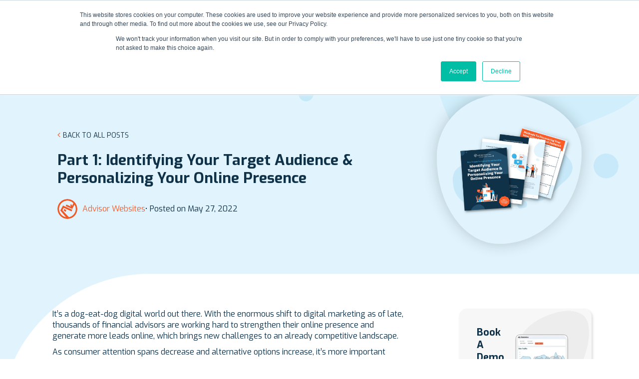

--- FILE ---
content_type: text/html; charset=UTF-8
request_url: https://www.advisorwebsites.com/blog/part-1-identifying-your-target-audience-personalizing-your-online-presence
body_size: 16501
content:
<!doctype html><!--[if lt IE 7]> <html class="no-js lt-ie9 lt-ie8 lt-ie7" lang="en-us" > <![endif]--><!--[if IE 7]>    <html class="no-js lt-ie9 lt-ie8" lang="en-us" >        <![endif]--><!--[if IE 8]>    <html class="no-js lt-ie9" lang="en-us" >               <![endif]--><!--[if gt IE 8]><!--><html class="no-js" lang="en-us"><!--<![endif]--><head>
    <meta charset="utf-8">
    <meta http-equiv="X-UA-Compatible" content="IE=edge,chrome=1">
    <meta name="author" content="Advisor Websites">
    <meta name="description" content="How do you stand out from the competition? By tailoring your digital presence to your ideal client, and providing a personalized online experience.">
    <meta name="generator" content="HubSpot">
    <title>Part 1: Identifying Your Target Audience &amp; Personalizing Your Online Presence</title>
    <link rel="shortcut icon" href="https://www.advisorwebsites.com/hubfs/favicon-3.png">
    
<meta name="viewport" content="width=device-width, initial-scale=1">

    <script src="/hs/hsstatic/jquery-libs/static-1.4/jquery/jquery-1.11.2.js"></script>
<script src="/hs/hsstatic/jquery-libs/static-1.4/jquery-migrate/jquery-migrate-1.2.1.js"></script>
<script>hsjQuery = window['jQuery'];</script>
    <meta property="og:description" content="How do you stand out from the competition? By tailoring your digital presence to your ideal client, and providing a personalized online experience.">
    <meta property="og:title" content="Part 1: Identifying Your Target Audience &amp; Personalizing Your Online Presence">
    <meta name="twitter:description" content="How do you stand out from the competition? By tailoring your digital presence to your ideal client, and providing a personalized online experience.">
    <meta name="twitter:title" content="Part 1: Identifying Your Target Audience &amp; Personalizing Your Online Presence">

    

    
  <script id="hs-search-input__valid-content-types" type="application/json">
    [
      
        "SITE_PAGE",
      
        "LANDING_PAGE",
      
        "BLOG_POST",
      
        "LISTING_PAGE",
      
        "KNOWLEDGE_ARTICLE",
      
        "HS_CASE_STUDY"
      
    ]
  </script>

    <style>
a.cta_button{-moz-box-sizing:content-box !important;-webkit-box-sizing:content-box !important;box-sizing:content-box !important;vertical-align:middle}.hs-breadcrumb-menu{list-style-type:none;margin:0px 0px 0px 0px;padding:0px 0px 0px 0px}.hs-breadcrumb-menu-item{float:left;padding:10px 0px 10px 10px}.hs-breadcrumb-menu-divider:before{content:'›';padding-left:10px}.hs-featured-image-link{border:0}.hs-featured-image{float:right;margin:0 0 20px 20px;max-width:50%}@media (max-width: 568px){.hs-featured-image{float:none;margin:0;width:100%;max-width:100%}}.hs-screen-reader-text{clip:rect(1px, 1px, 1px, 1px);height:1px;overflow:hidden;position:absolute !important;width:1px}
</style>

<link rel="stylesheet" href="https://7052064.fs1.hubspotusercontent-na1.net/hubfs/7052064/hub_generated/module_assets/1/-51827829364/1767723329911/module_icon.min.css">

  <style>
  #hs_cos_wrapper_module_1635435286569190 .icon {
  background-color:#0F3249;
  border-radius:50%;
}

#hs_cos_wrapper_module_1635435286569190 .icon svg {}

  </style>

<link rel="stylesheet" href="https://7052064.fs1.hubspotusercontent-na1.net/hubfs/7052064/hub_generated/module_assets/1/-2712622/1767723343102/module_search_input.min.css">
    <script type="application/ld+json">
{
  "mainEntityOfPage" : {
    "@type" : "WebPage",
    "@id" : "https://www.advisorwebsites.com/blog/part-1-identifying-your-target-audience-personalizing-your-online-presence"
  },
  "author" : {
    "name" : "Advisor Websites",
    "url" : "https://www.advisorwebsites.com/blog/author/advisor-websites",
    "@type" : "Person"
  },
  "headline" : "Part 1: Identifying Your Target Audience & Personalizing Your Online Presence",
  "datePublished" : "2022-05-27T19:00:00.000Z",
  "dateModified" : "2022-05-27T20:20:08.483Z",
  "publisher" : {
    "name" : "Advisor Websites",
    "logo" : {
      "url" : "https://572187.fs1.hubspotusercontent-na1.net/hubfs/572187/AWR%20Assets/Email_Signature/AW%20SK%20Email%20Signature%20Assets%20MAY%202022/NEW%20AW%20+%20SK%20LOGO%20FOR%20EMAIL%20SIG.png",
      "@type" : "ImageObject"
    },
    "@type" : "Organization"
  },
  "@context" : "https://schema.org",
  "@type" : "BlogPosting",
  "image" : [ "https://572187.fs1.hubspotusercontent-na1.net/hubfs/572187/May%20Social%20Media%20Posts%20%287%29.png" ]
}
</script>


    
<!--  Added by GoogleAnalytics4 integration -->
<script>
var _hsp = window._hsp = window._hsp || [];
window.dataLayer = window.dataLayer || [];
function gtag(){dataLayer.push(arguments);}

var useGoogleConsentModeV2 = true;
var waitForUpdateMillis = 1000;


if (!window._hsGoogleConsentRunOnce) {
  window._hsGoogleConsentRunOnce = true;

  gtag('consent', 'default', {
    'ad_storage': 'denied',
    'analytics_storage': 'denied',
    'ad_user_data': 'denied',
    'ad_personalization': 'denied',
    'wait_for_update': waitForUpdateMillis
  });

  if (useGoogleConsentModeV2) {
    _hsp.push(['useGoogleConsentModeV2'])
  } else {
    _hsp.push(['addPrivacyConsentListener', function(consent){
      var hasAnalyticsConsent = consent && (consent.allowed || (consent.categories && consent.categories.analytics));
      var hasAdsConsent = consent && (consent.allowed || (consent.categories && consent.categories.advertisement));

      gtag('consent', 'update', {
        'ad_storage': hasAdsConsent ? 'granted' : 'denied',
        'analytics_storage': hasAnalyticsConsent ? 'granted' : 'denied',
        'ad_user_data': hasAdsConsent ? 'granted' : 'denied',
        'ad_personalization': hasAdsConsent ? 'granted' : 'denied'
      });
    }]);
  }
}

gtag('js', new Date());
gtag('set', 'developer_id.dZTQ1Zm', true);
gtag('config', 'G-TP7QQ5L0YL');
</script>
<script async src="https://www.googletagmanager.com/gtag/js?id=G-TP7QQ5L0YL"></script>

<!-- /Added by GoogleAnalytics4 integration -->

<!--  Added by GoogleTagManager integration -->
<script>
var _hsp = window._hsp = window._hsp || [];
window.dataLayer = window.dataLayer || [];
function gtag(){dataLayer.push(arguments);}

var useGoogleConsentModeV2 = true;
var waitForUpdateMillis = 1000;



var hsLoadGtm = function loadGtm() {
    if(window._hsGtmLoadOnce) {
      return;
    }

    if (useGoogleConsentModeV2) {

      gtag('set','developer_id.dZTQ1Zm',true);

      gtag('consent', 'default', {
      'ad_storage': 'denied',
      'analytics_storage': 'denied',
      'ad_user_data': 'denied',
      'ad_personalization': 'denied',
      'wait_for_update': waitForUpdateMillis
      });

      _hsp.push(['useGoogleConsentModeV2'])
    }

    (function(w,d,s,l,i){w[l]=w[l]||[];w[l].push({'gtm.start':
    new Date().getTime(),event:'gtm.js'});var f=d.getElementsByTagName(s)[0],
    j=d.createElement(s),dl=l!='dataLayer'?'&l='+l:'';j.async=true;j.src=
    'https://www.googletagmanager.com/gtm.js?id='+i+dl;f.parentNode.insertBefore(j,f);
    })(window,document,'script','dataLayer','GTM-KRQCQZD');

    window._hsGtmLoadOnce = true;
};

_hsp.push(['addPrivacyConsentListener', function(consent){
  if(consent.allowed || (consent.categories && consent.categories.analytics)){
    hsLoadGtm();
  }
}]);

</script>

<!-- /Added by GoogleTagManager integration -->


<!-- Global site tag (gtag.js) - Google Analytics -->
<script async src="https://www.googletagmanager.com/gtag/js?id=UA-8316478-1"></script>
<script>
  window.dataLayer = window.dataLayer || [];
  function gtag(){dataLayer.push(arguments);}
  gtag('js', new Date());

  gtag('config', 'UA-8316478-1');
</script>

<!-- Hotjar Tracking Code for www.advisorwebsites.com -->
<script>
    (function(h,o,t,j,a,r){
        h.hj=h.hj||function(){(h.hj.q=h.hj.q||[]).push(arguments)};
        h._hjSettings={hjid:111933,hjsv:5};
        a=o.getElementsByTagName('head')[0];
        r=o.createElement('script');r.async=1;
        r.src=t+h._hjSettings.hjid+j+h._hjSettings.hjsv;
        a.appendChild(r);
    })(window,document,'//static.hotjar.com/c/hotjar-','.js?sv=');
</script>

<!-- Global site tag (gtag.js) - Google Ads: 750133784 -->
<script async src="https://www.googletagmanager.com/gtag/js?id=AW-750133784"></script>
<script>
  window.dataLayer = window.dataLayer || [];
  function gtag(){dataLayer.push(arguments);}
  gtag('js', new Date());

  gtag('config', 'AW-750133784');
</script>

<!-- Global site tag (gtag.js) - Google Analytics -->
<script async src="https://www.googletagmanager.com/gtag/js?id=G-TP7QQ5L0YL"></script>
<script>
  window.dataLayer = window.dataLayer || [];
  function gtag(){dataLayer.push(arguments);}
  gtag('js', new Date());

  gtag('config', 'G-TP7QQ5L0YL');
</script>

<script> (function(){ var s = document.createElement('script'); var h = document.querySelector('head') || document.body; s.src = 'https://acsbapp.com/apps/app/dist/js/app.js'; s.async = true; s.onload = function(){ acsbJS.init({ statementLink : '', footerHtml : '', hideMobile : false, hideTrigger : false, disableBgProcess : false, language : 'en', position : 'left', leadColor : '#37b5ed', triggerColor : '#37b5ed', triggerRadius : '50%', triggerPositionX : 'left', triggerPositionY : 'bottom', triggerIcon : 'people', triggerSize : 'medium', triggerOffsetX : 20, triggerOffsetY : 20, mobile : { triggerSize : 'small', triggerPositionX : 'left', triggerPositionY : 'bottom', triggerOffsetX : 10, triggerOffsetY : 10, triggerRadius : '50%' } }); }; h.appendChild(s); })(); </script>
<meta property="og:image" content="https://www.advisorwebsites.com/hubfs/May%20Social%20Media%20Posts%20(7).png">
<meta property="og:image:width" content="1080">
<meta property="og:image:height" content="1080">

<meta name="twitter:image" content="https://www.advisorwebsites.com/hubfs/May%20Social%20Media%20Posts%20(7).png">


<meta property="og:url" content="https://www.advisorwebsites.com/blog/part-1-identifying-your-target-audience-personalizing-your-online-presence">
<meta name="twitter:card" content="summary_large_image">
<meta name="twitter:creator" content="@">

<link rel="canonical" href="https://www.advisorwebsites.com/blog/part-1-identifying-your-target-audience-personalizing-your-online-presence">
<script type="text/javascript" src="//platform-api.sharethis.com/js/sharethis.js#property=59359f314d0c3c00119ed338&amp;product=sticky-share-buttons"></script>
<script async src="https://assets.convertflow.com/scripts/1906.js"></script>
<meta property="og:type" content="article">
<link rel="alternate" type="application/rss+xml" href="https://www.advisorwebsites.com/blog/rss.xml">
<meta name="twitter:domain" content="www.advisorwebsites.com">
<meta name="twitter:site" content="@advisorwebsites">
<script src="//platform.linkedin.com/in.js" type="text/javascript">
    lang: en_US
</script>

<meta http-equiv="content-language" content="en-us">
<link rel="stylesheet" href="//7052064.fs1.hubspotusercontent-na1.net/hubfs/7052064/hub_generated/template_assets/DEFAULT_ASSET/1767723259071/template_layout.min.css">


<link rel="stylesheet" href="https://www.advisorwebsites.com/hubfs/hub_generated/template_assets/1/56707178004/1744221942007/template_AW-2021-global.css">




</head>
<body class="   hs-content-id-74621265218 hs-blog-post hs-blog-id-5024917479" style="">
<!--  Added by GoogleTagManager integration -->
<noscript><iframe src="https://www.googletagmanager.com/ns.html?id=GTM-KRQCQZD" height="0" width="0" style="display:none;visibility:hidden"></iframe></noscript>

<!-- /Added by GoogleTagManager integration -->

    <div class="header-container-wrapper">
    <div class="header-container container-fluid">

<div class="row-fluid-wrapper row-depth-1 row-number-1 ">
<div class="row-fluid ">
<div class="span12 widget-span widget-type-global_group " style="" data-widget-type="global_group" data-x="0" data-w="12">
<div class="" data-global-widget-path="generated_global_groups/56706625159.html"><div class="row-fluid-wrapper row-depth-1 row-number-1 ">
<div class="row-fluid ">
<div class="span12 widget-span widget-type-cell top-nav-bar" style="" data-widget-type="cell" data-x="0" data-w="12">

<div class="row-fluid-wrapper row-depth-1 row-number-2 ">
<div class="row-fluid ">
<div class="span12 widget-span widget-type-cell container inline-postioned end vertical-spacing" style="" data-widget-type="cell" data-x="0" data-w="12">

<div class="row-fluid-wrapper row-depth-1 row-number-3 ">
<div class="row-fluid ">
<div class="span10 widget-span widget-type-custom_widget top-menu-bar-links" style="" data-widget-type="custom_widget" data-x="0" data-w="10">
<div id="hs_cos_wrapper_module_1641557144753806" class="hs_cos_wrapper hs_cos_wrapper_widget hs_cos_wrapper_type_module widget-type-simple_menu" style="" data-hs-cos-general-type="widget" data-hs-cos-type="module"><span id="hs_cos_wrapper_module_1641557144753806_" class="hs_cos_wrapper hs_cos_wrapper_widget hs_cos_wrapper_type_simple_menu" style="" data-hs-cos-general-type="widget" data-hs-cos-type="simple_menu"><div id="hs_menu_wrapper_module_1641557144753806_" class="hs-menu-wrapper active-branch flyouts hs-menu-flow-horizontal" role="navigation" data-sitemap-name="" data-menu-id="" aria-label="Navigation Menu">
 <ul role="menu">
  <li class="hs-menu-item hs-menu-depth-1" role="none"><a href="/contact-us" role="menuitem" target="_self">Contact</a></li>
  <li class="hs-menu-item hs-menu-depth-1" role="none"><a href="/login" role="menuitem" target="_self">Login</a></li>
  <li class="hs-menu-item hs-menu-depth-1" role="none"><a href="https://support.advisorwebsites.com/en/support/home" role="menuitem" target="_self">Support</a></li>
  <li class="hs-menu-item hs-menu-depth-1" role="none"><a href="tel:888-946-3188" role="menuitem" target="_self">Sales: 888-946-3188</a></li>
  <li class="hs-menu-item hs-menu-depth-1" role="none"><a href="tel:844-762-7795" role="menuitem" target="_self">Support: 844-762-7795</a></li>
 </ul>
</div></span></div>

</div><!--end widget-span -->
<div class="span1 widget-span widget-type-custom_widget search-icon" style="" data-widget-type="custom_widget" data-x="10" data-w="1">
<div id="hs_cos_wrapper_module_1635435286569190" class="hs_cos_wrapper hs_cos_wrapper_widget hs_cos_wrapper_type_module" style="" data-hs-cos-general-type="widget" data-hs-cos-type="module">




<div class="icon-wrapper">
    <span id="hs_cos_wrapper_module_1635435286569190_" class="hs_cos_wrapper hs_cos_wrapper_widget hs_cos_wrapper_type_icon icon" style="" data-hs-cos-general-type="widget" data-hs-cos-type="icon"><svg version="1.0" xmlns="http://www.w3.org/2000/svg" viewbox="0 0 512 512" aria-hidden="true"><g id="Magnifying Glass1_layer"><path d="M416 208c0 45.9-14.9 88.3-40 122.7L502.6 457.4c12.5 12.5 12.5 32.8 0 45.3s-32.8 12.5-45.3 0L330.7 376c-34.4 25.2-76.8 40-122.7 40C93.1 416 0 322.9 0 208S93.1 0 208 0S416 93.1 416 208zM208 352a144 144 0 1 0 0-288 144 144 0 1 0 0 288z" /></g></svg></span>
</div></div>

</div><!--end widget-span -->
<div class="span1 widget-span widget-type-custom_widget search-bar" style="" data-widget-type="custom_widget" data-x="11" data-w="1">
<div id="hs_cos_wrapper_module_1635435172885154" class="hs_cos_wrapper hs_cos_wrapper_widget hs_cos_wrapper_type_module" style="" data-hs-cos-general-type="widget" data-hs-cos-type="module">




  








<div class="hs-search-field">

    <div class="hs-search-field__bar">
      <form data-hs-do-not-collect="true" action="/search-results">
        
        <input type="text" class="hs-search-field__input" name="term" autocomplete="off" aria-label="Search" placeholder="Search">

        
          
            <input type="hidden" name="type" value="SITE_PAGE">
          
        
          
            <input type="hidden" name="type" value="LANDING_PAGE">
          
        
          
            <input type="hidden" name="type" value="BLOG_POST">
          
        
          
        
          
        
          
        

        
          <button aria-label="Search"><span id="hs_cos_wrapper_module_1635435172885154_" class="hs_cos_wrapper hs_cos_wrapper_widget hs_cos_wrapper_type_icon" style="" data-hs-cos-general-type="widget" data-hs-cos-type="icon"><svg version="1.0" xmlns="http://www.w3.org/2000/svg" viewbox="0 0 512 512" aria-hidden="true"><g id="search1_layer"><path d="M505 442.7L405.3 343c-4.5-4.5-10.6-7-17-7H372c27.6-35.3 44-79.7 44-128C416 93.1 322.9 0 208 0S0 93.1 0 208s93.1 208 208 208c48.3 0 92.7-16.4 128-44v16.3c0 6.4 2.5 12.5 7 17l99.7 99.7c9.4 9.4 24.6 9.4 33.9 0l28.3-28.3c9.4-9.4 9.4-24.6.1-34zM208 336c-70.7 0-128-57.2-128-128 0-70.7 57.2-128 128-128 70.7 0 128 57.2 128 128 0 70.7-57.2 128-128 128z" /></g></svg></span></button>
        
      </form>
    </div>
    <ul class="hs-search-field__suggestions"></ul>
</div></div>

</div><!--end widget-span -->
</div><!--end row-->
</div><!--end row-wrapper -->

</div><!--end widget-span -->
</div><!--end row-->
</div><!--end row-wrapper -->

</div><!--end widget-span -->
</div><!--end row-->
</div><!--end row-wrapper -->

<div class="row-fluid-wrapper row-depth-1 row-number-4 ">
<div class="row-fluid ">
<div id="navbar_top" class="span12 widget-span widget-type-cell header-nav-main navbar" style="" data-widget-type="cell" data-x="0" data-w="12">

<div class="row-fluid-wrapper row-depth-1 row-number-5 ">
<div class="row-fluid ">
<div class="span12 widget-span widget-type-cell container vertically-centered" style="" data-widget-type="cell" data-x="0" data-w="12">

<div class="row-fluid-wrapper row-depth-1 row-number-6 ">
<div class="row-fluid ">
<div class="span4 widget-span widget-type-custom_widget col-md-5 col-lg-4 header-logo" style="" data-widget-type="custom_widget" data-x="0" data-w="4">
<div id="hs_cos_wrapper_module_572505826" class="hs_cos_wrapper hs_cos_wrapper_widget hs_cos_wrapper_type_module widget-type-logo" style="" data-hs-cos-general-type="widget" data-hs-cos-type="module">
  






















  
  <span id="hs_cos_wrapper_module_572505826_hs_logo_widget" class="hs_cos_wrapper hs_cos_wrapper_widget hs_cos_wrapper_type_logo" style="" data-hs-cos-general-type="widget" data-hs-cos-type="logo"><a href="//www.advisorwebsites.com" id="hs-link-module_572505826_hs_logo_widget" style="border-width:0px;border:0px;"><img src="https://www.advisorwebsites.com/hs-fs/hubfs/NEW%20AW%20+%20SK%20LOGO.png?width=400&amp;height=92&amp;name=NEW%20AW%20+%20SK%20LOGO.png" class="hs-image-widget " height="92" style="height: auto;width:400px;border-width:0px;border:0px;" width="400" alt="NEW AW + SK LOGO" title="NEW AW + SK LOGO" srcset="https://www.advisorwebsites.com/hs-fs/hubfs/NEW%20AW%20+%20SK%20LOGO.png?width=200&amp;height=46&amp;name=NEW%20AW%20+%20SK%20LOGO.png 200w, https://www.advisorwebsites.com/hs-fs/hubfs/NEW%20AW%20+%20SK%20LOGO.png?width=400&amp;height=92&amp;name=NEW%20AW%20+%20SK%20LOGO.png 400w, https://www.advisorwebsites.com/hs-fs/hubfs/NEW%20AW%20+%20SK%20LOGO.png?width=600&amp;height=138&amp;name=NEW%20AW%20+%20SK%20LOGO.png 600w, https://www.advisorwebsites.com/hs-fs/hubfs/NEW%20AW%20+%20SK%20LOGO.png?width=800&amp;height=184&amp;name=NEW%20AW%20+%20SK%20LOGO.png 800w, https://www.advisorwebsites.com/hs-fs/hubfs/NEW%20AW%20+%20SK%20LOGO.png?width=1000&amp;height=230&amp;name=NEW%20AW%20+%20SK%20LOGO.png 1000w, https://www.advisorwebsites.com/hs-fs/hubfs/NEW%20AW%20+%20SK%20LOGO.png?width=1200&amp;height=276&amp;name=NEW%20AW%20+%20SK%20LOGO.png 1200w" sizes="(max-width: 400px) 100vw, 400px"></a></span>
</div>

</div><!--end widget-span -->
<div class="span8 widget-span widget-type-custom_widget col-md-7 col-lg-8 main-nav custom-menu-primary 2021" style="" data-widget-type="custom_widget" data-x="4" data-w="8">
<div id="hs_cos_wrapper_module_519621033" class="hs_cos_wrapper hs_cos_wrapper_widget hs_cos_wrapper_type_module widget-type-menu" style="" data-hs-cos-general-type="widget" data-hs-cos-type="module">
<span id="hs_cos_wrapper_module_519621033_" class="hs_cos_wrapper hs_cos_wrapper_widget hs_cos_wrapper_type_menu" style="" data-hs-cos-general-type="widget" data-hs-cos-type="menu"><div id="hs_menu_wrapper_module_519621033_" class="hs-menu-wrapper active-branch flyouts hs-menu-flow-horizontal" role="navigation" data-sitemap-name="default" data-menu-id="56797199373" aria-label="Navigation Menu">
 <ul role="menu">
  <li class="hs-menu-item hs-menu-depth-1" role="none"><a href="https://www.advisorwebsites.com/how-it-works" role="menuitem">How It Works</a></li>
  <li class="hs-menu-item hs-menu-depth-1 hs-item-has-children" role="none"><a href="javascript:;" aria-haspopup="true" aria-expanded="false" role="menuitem">Solutions</a>
   <ul role="menu" class="hs-menu-children-wrapper">
    <li class="hs-menu-item hs-menu-depth-2" role="none"><a href="https://www.advisorwebsites.com/personalized-website-design" role="menuitem">Personalized Website Design</a></li>
    <li class="hs-menu-item hs-menu-depth-2" role="none"><a href="https://www.advisorwebsites.com/digital-marketing-solutions" role="menuitem">Digital Marketing Solutions</a></li>
    <li class="hs-menu-item hs-menu-depth-2" role="none"><a href="https://www.advisorwebsites.com/calendar-scheduling-tool" role="menuitem">Calendar Scheduling Tool</a></li>
    <li class="hs-menu-item hs-menu-depth-2" role="none"><a href="https://www.advisorwebsites.com/accessable" role="menuitem">Web Accessibility Solution</a></li>
    <li class="hs-menu-item hs-menu-depth-2" role="none"><a href="https://www.advisorwebsites.com/additional-services" role="menuitem">Additional Services</a></li>
    <li class="hs-menu-item hs-menu-depth-2" role="none"><a href="https://www.advisorwebsites.com/client-website-redesign" role="menuitem">Current Client Website Redesign</a></li>
   </ul></li>
  <li class="hs-menu-item hs-menu-depth-1" role="none"><a href="https://www.advisorwebsites.com/examples" role="menuitem">Examples</a></li>
  <li class="hs-menu-item hs-menu-depth-1" role="none"><a href="https://snappykraken.com/pricing" role="menuitem" target="_blank" rel="noopener">Plans</a></li>
  <li class="hs-menu-item hs-menu-depth-1 hs-item-has-children" role="none"><a href="javascript:;" aria-haspopup="true" aria-expanded="false" role="menuitem">Resources</a>
   <ul role="menu" class="hs-menu-children-wrapper">
    <li class="hs-menu-item hs-menu-depth-2" role="none"><a href="https://www.advisorwebsites.com/blog" role="menuitem">Blog</a></li>
    <li class="hs-menu-item hs-menu-depth-2" role="none"><a href="https://advisorwebsites.com/resources-library/webinar-replay" role="menuitem">Webinar Replays</a></li>
    <li class="hs-menu-item hs-menu-depth-2" role="none"><a href="https://advisorwebsites.com/resources-library/webinars" role="menuitem">Upcoming Webinars</a></li>
    <li class="hs-menu-item hs-menu-depth-2" role="none"><a href="https://advisorwebsites.com/resources-library/ebooks" role="menuitem">eBooks</a></li>
    <li class="hs-menu-item hs-menu-depth-2" role="none"><a href="https://advisorwebsites.com/resources-library/case-studies" role="menuitem">Case Studies</a></li>
    <li class="hs-menu-item hs-menu-depth-2" role="none"><a href="https://advisorwebsites.com/resources-library/tools-templates" role="menuitem">Tools &amp; Templates</a></li>
   </ul></li>
  <li class="hs-menu-item hs-menu-depth-1" role="none"><a href="https://www.advisorwebsites.com/book-a-demo" role="menuitem">Book A Demo</a></li>
 </ul>
</div></span></div>

</div><!--end widget-span -->
</div><!--end row-->
</div><!--end row-wrapper -->

</div><!--end widget-span -->
</div><!--end row-->
</div><!--end row-wrapper -->

</div><!--end widget-span -->
</div><!--end row-->
</div><!--end row-wrapper -->
</div>
</div><!--end widget-span -->
</div><!--end row-->
</div><!--end row-wrapper -->

    </div><!--end header -->
</div><!--end header wrapper -->

<div class="body-container-wrapper">
    <div class="body-container container-fluid">

<div class="row-fluid-wrapper row-depth-1 row-number-1 ">
<div class="row-fluid ">
<div class="span12 widget-span widget-type-cell blue-tint-bg blog-header-module-wrapper" style="" data-widget-type="cell" data-x="0" data-w="12">

<div class="row-fluid-wrapper row-depth-1 row-number-2 ">
<div class="row-fluid ">
<div class="span12 widget-span widget-type-cell container small-section-spacing vertical-spacing mobile-vertical-spacing" style="" data-widget-type="cell" data-x="0" data-w="12">

<div class="row-fluid-wrapper row-depth-1 row-number-3 ">
<div class="row-fluid ">
<div class="span12 widget-span widget-type-custom_widget " style="" data-widget-type="custom_widget" data-x="0" data-w="12">
<div id="hs_cos_wrapper_module_163913984050864" class="hs_cos_wrapper hs_cos_wrapper_widget hs_cos_wrapper_type_module" style="" data-hs-cos-general-type="widget" data-hs-cos-type="module">

<div class="aw-blog-header-module">
  <div class="aw-blog-meta-info-wrapper">
    <div class="back-to-all-posts-wrapper">
      <span class="back-to-all-posts"><a href="/blog">Back to All Posts</a></span>
    </div>
    <h2><span id="hs_cos_wrapper_name" class="hs_cos_wrapper hs_cos_wrapper_meta_field hs_cos_wrapper_type_text" style="" data-hs-cos-general-type="meta_field" data-hs-cos-type="text">Part 1: Identifying Your Target Audience &amp; Personalizing Your Online Presence</span></h2>
    <div class="aw-blog-meta-info">
      
        <div class="aw-blog-author-avatar">
          <img src="https://www.advisorwebsites.com/hubfs/logo-icon.svg" alt="Advisor Websites">
        </div>
      
      
        <a class="aw-blog-author-link" href="https://www.advisorwebsites.com/blog/author/advisor-websites">Advisor Websites </a>
      
     <span class="hs-author-label"> • Posted on May 27, 2022</span>
    </div>  
  </div>
  <div class="featured-image-wrapper">
    <img class="hs-featured-image" src="https://www.advisorwebsites.com/hubfs/May%20Social%20Media%20Posts%20(7).png" alt="">
  </div>
</div></div>

</div><!--end widget-span -->
</div><!--end row-->
</div><!--end row-wrapper -->

</div><!--end widget-span -->
</div><!--end row-->
</div><!--end row-wrapper -->

</div><!--end widget-span -->
</div><!--end row-->
</div><!--end row-wrapper -->

<div class="row-fluid-wrapper row-depth-1 row-number-4 ">
<div class="row-fluid ">
<div class="span12 widget-span widget-type-cell info-cards-section blue-tint-bg" style="" data-widget-type="cell" data-x="0" data-w="12">

<div class="row-fluid-wrapper row-depth-1 row-number-5 ">
<div class="row-fluid ">
<div class="span12 widget-span widget-type-cell info-cards-wrapper white-bg section-spacing" style="" data-widget-type="cell" data-x="0" data-w="12">

<div class="row-fluid-wrapper row-depth-1 row-number-6 ">
<div class="row-fluid ">
<div class="span12 widget-span widget-type-cell container mobile-vertical-spacing" style="" data-widget-type="cell" data-x="0" data-w="12">

<div class="row-fluid-wrapper row-depth-1 row-number-7 ">
<div class="row-fluid ">
<div class="span8 widget-span widget-type-cell col-lg-8" style="" data-widget-type="cell" data-x="0" data-w="8">

<div class="row-fluid-wrapper row-depth-2 row-number-1 ">
<div class="row-fluid ">
<div class="span12 widget-span widget-type-custom_widget " style="" data-widget-type="custom_widget" data-x="0" data-w="12">
<div id="hs_cos_wrapper_module_163914171836719" class="hs_cos_wrapper hs_cos_wrapper_widget hs_cos_wrapper_type_module" style="" data-hs-cos-general-type="widget" data-hs-cos-type="module">

<!-- Start Individual Post markup ----------------------------------->
  <div class="section post-body">
    <span id="hs_cos_wrapper_post_body" class="hs_cos_wrapper hs_cos_wrapper_meta_field hs_cos_wrapper_type_rich_text" style="" data-hs-cos-general-type="meta_field" data-hs-cos-type="rich_text"><p><span>It’s a dog-eat-dog digital world out there.</span><span> </span><span>With the enormous shift to digital marketing as of late, thousands of financial advisors are working hard to strengthen their online presence and generate more leads online, which brings new challenges to an already competitive landscape.</span><span> </span></p>
<!--more-->
<p><span>As consumer attention spans decrease and alternative options increase, it’s more important than ever to communicate to new prospects that you’re the best advisor for their needs.</span></p>
<p><span>So how do you cut through the clutter and stand out from the competition?</span></p>
<p><span>By tailoring your digital presence to your ideal client, and providing a personalized online experience.</span></p>
<p><span>However, if you don’t have your target audience clearly defined, you’re one step behind the competition.</span><span> </span><span></span></p>
<p><span>After all, you can’t tailor your content and messaging to the needs and pain points of your ideal client if you don’t know who they are.</span></p>
<p><span>It's more necessary than ever to have your target audience defined and your online presence personalized. </span></p>
<p><span>According to </span><a href="https://www.getlift.com/blog/21-b2b-digital-marketing-statistics" target="_blank" draggable="false" rel="noopener">Getlift</a><a href="https://www.getlift.com/blog/21-b2b-digital-marketing-statistics" target="_blank" draggable="false" rel="noopener">,</a><span> 71% of companies exceed their revenue and lead goals when they have their target audiences clearly defined. Moreover, </span><a href="https://startupbonsai.com/personalization-statistics/" target="_blank" draggable="false" rel="noopener">63%</a><span> of consumers say they won’t buy from brands that have poor personalization.</span><span></span><span></span></p>
<p>&nbsp;</p>
<div data-hs-responsive-table="true" style="overflow-x: auto; max-width: 100%; width: 100%; margin: 0px auto;">
<table style="width: 100%; border-collapse: collapse; table-layout: fixed; border: 1px solid #99acc2;">
<tbody>
<tr style="height: 120px;">
<td style="width: 100%; padding: 30px; background-color: #0f3249; border: 3px solid #E1F4FD; height: 120px; border-width: 0px; border-style: none;">
<p style="text-align: center; font-weight: bold;">&nbsp;</p>
<p style="text-align: center; font-weight: bold; font-size: 16px;"><span style="color: #ffffff;">This article is part 1 in a 2-part series of <em>identifying your target audience and personalizing your online presence</em> to their needs. </span></p>
<p style="text-align: center; font-weight: bold; font-size: 16px;"><span style="color: #ffffff;">To download the full how-to guide plus access the 2 bonus interactive worksheets included, click below.&nbsp;</span></p>
<p><!--HubSpot Call-to-Action Code --><span class="hs-cta-wrapper" id="hs-cta-wrapper-f69e7088-785f-4048-be9f-a8b1a66d4643"><span class="hs-cta-node hs-cta-f69e7088-785f-4048-be9f-a8b1a66d4643" id="hs-cta-f69e7088-785f-4048-be9f-a8b1a66d4643"><!--[if lte IE 8]><div id="hs-cta-ie-element"></div><![endif]--><a href="https://cta-redirect.hubspot.com/cta/redirect/572187/f69e7088-785f-4048-be9f-a8b1a66d4643"><img class="hs-cta-img" id="hs-cta-img-f69e7088-785f-4048-be9f-a8b1a66d4643" style="border-width:0px;margin: 0 auto; display: block; margin-top: 20px; margin-bottom: 20px" src="https://no-cache.hubspot.com/cta/default/572187/f69e7088-785f-4048-be9f-a8b1a66d4643.png" alt="Download FREE How-To Guide" align="middle"></a></span><script charset="utf-8" src="/hs/cta/cta/current.js"></script><script type="text/javascript"> hbspt.cta._relativeUrls=true;hbspt.cta.load(572187, 'f69e7088-785f-4048-be9f-a8b1a66d4643', {"useNewLoader":"true","region":"na1"}); </script></span><!-- end HubSpot Call-to-Action Code --></p>
</td>
</tr>
</tbody>
</table>
</div>
<p>&nbsp;</p>
<h1 style="font-size: 36px;"><span style="color: #fc5c28;">Methods To Discovering Your Ideal Client &amp; Target Audience</span></h1>
<p><span>To define your target audience appropriately, a great first step is to identify the attributes your current clients have in common. There are various methods to collect this information, such as 1:1 interviews with existing clients, customer surveys, connecting with your team, and reviewing the data already stored in your CRM. Here are 6 steps that will help you identify and define your target audience. Let’s get started. </span></p>
<p>&nbsp;</p>
<h2><span>1. What Are The Demographics Of Your Current Clients?</span></h2>
<p><span>Demographics to consider include:</span></p>
<ul>
<li><span>Age</span></li>
<li><span>Gender</span></li>
<li><span>Location</span></li>
<li><span>Income</span></li>
<li><span>Occupation</span></li>
<li><span>Investment portfolio size</span></li>
<li><span>Investment goals</span></li>
</ul>
<p><span>By gathering this information and recording it on the worksheet (download the full how-to guide <a href="/ebook/how-to-guide-for-financial-advisor-marketing-identifying-your-target-audience-and-personalizing-your-online-presence?__hstc=&amp;__hssc=&amp;hsCtaTracking=763381b0-2cb3-49ef-8e00-cbe68a8b71f2%7Ce250d2e3-5845-4428-abfd-e4e6dae5adfd" rel="noopener" target="_blank">here</a>), you are building a profile for your ideal client. Once you’ve completed the worksheet, you should have a more defined and documented target audience profile that will help guide a more focused and effective marketing strategy. Let’s continue. </span></p>
<p>&nbsp;</p>
<h2><span>2. What Are Their Psychographic Attributes?</span></h2>
<p><span>Psychographics to consider include:</span></p>
<ul>
<li><span>Beliefs &amp; Values</span></li>
<li><span>Personality Characteristics</span></li>
<li><span>Desires &amp; Goals</span></li>
<li><span>Pain Points</span></li>
<li><span>Interests</span></li>
<li><span>Lifestyle Choices</span></li>
</ul>
<p><span>Combining demographics and psychographics will bring you one step closer to developing a deeper understanding of your target audience and increasing your chances of making meaningful connections. You’ll be able to personalize your marketing message and tailor your online presence to speak to these attributes, for example, a particular age bracket and their unique needs and pain points - which is key for personalization.</span></p>
<p>&nbsp;</p>
<h2><span>3. Where Do Your</span><span> </span><span>Current Customers Spend Their Time Online?</span></h2>
<p><span>Identifying the channels and platforms that your current clients interact with online can help you understand where you need to be in order to reach new prospects. Where do they get their news, entertainment, and network with others? Where do they turn to for advice? </span><span></span></p>
<p><span>These channels can include:</span></p>
<div data-hs-responsive-table="true" style="overflow-x: auto; max-width: 100%; width: 100%; margin-left: auto; margin-right: auto;">
<table style="width: 100%; border-collapse: collapse; table-layout: fixed; border: 1px solid #99acc2; height: 283px; border-width: 0px; border-style: none;">
<tbody>
<tr style="height: 282px;">
<td style="width: 24.2532%; padding: 4px; height: 282px; border-color: #FFFFFF;">
<ul>
<li><span>Facebook</span></li>
<li><span>LinkedIn</span></li>
<li><span>Twitter</span></li>
<li><span>Instagram</span></li>
<li><span>Youtube</span></li>
<li><span>Google</span></li>
<li><span>Email</span><span></span></li>
</ul>
</td>
<td style="width: 75.7468%; padding: 4px; height: 282px; border-color: #FFFFFF;">
<ul>
<li><span>Website</span></li>
<li><span>Blogs</span></li>
<li><span>Podcasts</span></li>
<li><span>TV</span></li>
<li><span>Radio</span></li>
<li><span>Trade Shows</span></li>
<li><span>Webinars</span></li>
</ul>
</td>
</tr>
</tbody>
</table>
</div>
<p>&nbsp;</p>
<h2><span>4. Why Did Your Current Clients Choose You?</span></h2>
<p><span>If you have a clear understanding of why your customers chose you over competitors, then you will recognize which factors were most important to them when choosing a financial advisor. By documenting their pain points, needs, and the issues they face, you can then highlight these features in your marketing message.</span></p>
<p>&nbsp;</p>
<p><span>Your clients may have chosen you because of:</span></p>
<ul>
<li><span>Your experience</span></li>
<li><span>Your qualifications</span></li>
<li><span>Your fees</span></li>
<li><span>The services you offer</span></li>
<li><span>Testimonials from other clients</span></li>
<li><span>Your social media following</span></li>
<li><span>Positive word-of-mouth</span></li>
<li><span>Your website</span><span></span></li>
</ul>
<h2 style="font-size: 20px;">&nbsp;</h2>
<h2><span>5. Does Your Existing Client Base Reflect Who You Want To Serve In The Future?</span></h2>
<p><span>At this point, you should have a pretty clear understanding and documentation of who your current clients are. Now is the time to ask yourself if this is the target audience you want to serve in the future before moving on.</span><span> </span></p>
<p><span>Do you want to expand or specialize?</span></p>
<p><span>As your existing client base grows and evolves, you will want to continue making the necessary changes to your personalized messaging in order to attract your ideal future clients.&nbsp;</span></p>
<p>&nbsp;</p>
<h2><span>6. Who Is Your Competition Serving?</span></h2>
<p><span>Keep a pulse on your competition. Now that you have your target audience defined, your competitors may no longer be who you originally thought they were. Confirm that you and your competitors are, in fact, targeting the same audience. Once you’ve determined who your competition is, analyze their online presence. Identify gaps in their marketing, where they may be missing the mark and use this data to inform you on what you can do to stand out online.</span></p>
<p>&nbsp;</p>
<h2><span>Coming Up Next...</span></h2>
<p><span>Congratulations! You now have the tools you need to identify and document your target audience. In Part 2, you are going to discover how to personalize your online presence to their specific needs. Why is this important? Let’s look at the data. </span></p>
<p><span>Personalization reduces customer acquisition costs by as much as <a href="https://www.mckinsey.com/business-functions/mckinsey-digital/our-insights/marketings-holy-grail-digital-personalization-at-scale#:~:text=These%20benefits%20to%20the%20customer,by%2010%20to%2030%20percent." target="_blank" draggable="false" rel="noopener">50%</a>, and <a href="https://www.edenadvertising.com/blog/optimization/personalization-digital-marketing/#:~:text=95%25%20of%20companies%20that%20saw,open%20and%20read%20brand%20emails." target="_blank" draggable="false" rel="noopener">95%</a> of companies increased profitability in the year after personalizing their marketing efforts. </span></p>
<p><span>Stay tuned for how to do this in Part 2 or download the full how-to guide (with bonus interactive worksheets) <a href="/ebook/how-to-guide-for-financial-advisor-marketing-identifying-your-target-audience-and-personalizing-your-online-presence?__hstc=&amp;__hssc=&amp;hsCtaTracking=763381b0-2cb3-49ef-8e00-cbe68a8b71f2%7Ce250d2e3-5845-4428-abfd-e4e6dae5adfd" rel="noopener" target="_blank">here.</a>&nbsp;</span></p>
<p>&nbsp;</p></span>
  </div>

</div>

</div><!--end widget-span -->
</div><!--end row-->
</div><!--end row-wrapper -->

<div class="row-fluid-wrapper row-depth-2 row-number-2 ">
<div class="row-fluid ">
<div class="span12 widget-span widget-type-custom_widget " style="" data-widget-type="custom_widget" data-x="0" data-w="12">
<div id="hs_cos_wrapper_module_1639415755597146" class="hs_cos_wrapper hs_cos_wrapper_widget hs_cos_wrapper_type_module" style="" data-hs-cos-general-type="widget" data-hs-cos-type="module"><div style="height: 50px;"></div></div>

</div><!--end widget-span -->
</div><!--end row-->
</div><!--end row-wrapper -->

<div class="row-fluid-wrapper row-depth-2 row-number-3 ">
<div class="row-fluid ">
<div class="span12 widget-span widget-type-cell shadow-otline-box grey-section-bg" style="" data-widget-type="cell" data-x="0" data-w="12">

<div class="row-fluid-wrapper row-depth-2 row-number-4 ">
<div class="row-fluid ">
<div class="span12 widget-span widget-type-custom_widget " style="" data-widget-type="custom_widget" data-x="0" data-w="12">
<div id="hs_cos_wrapper_module_164019340564774" class="hs_cos_wrapper hs_cos_wrapper_widget hs_cos_wrapper_type_module" style="" data-hs-cos-general-type="widget" data-hs-cos-type="module"><section class="main-section aw-text-and-image  aw-image-box-wrapper ">
  <div class="row ">
    <div class="image-column 
                col-lg-4 
                text-center text-lg-left 
                align-self-center
                
                order-lg-first order-md-first order-sm-first
                ">
      <div class="image-wrapper">
        
        
              
                
                
                  
                
                 
                <img src="https://www.advisorwebsites.com/hubfs/CEO-Graham.png" alt="CEO-Graham" loading="lazy" style="max-width: 100%; height: auto;">
              
        
      </div>
    </div>
    <div class="caption-column 
                col-lg-8 
                align-self-center text-center text-lg-left
                order-lg-last order-md-last order-sm-last
                ">
      <div class="caption-wrapper">
        
            <h3>About Advisor Websites, A Snappy Kraken Company</h3>
               
        
          
          
            <div class="content">
              <div id="hs_cos_wrapper_module_164019340564774_" class="hs_cos_wrapper hs_cos_wrapper_widget hs_cos_wrapper_type_inline_text" style="" data-hs-cos-general-type="widget" data-hs-cos-type="inline_text" data-hs-cos-field="content"><p><em>Founded in 2012, we specialize in helping financial advisors stand out and grow their business online with conversion-friendly, personalized websites and targeted digital marketing solutions, all of which follow FINRA and SEC guidelines.</em></p></div>
            </div>
          
          
            <div class="button-wrapper button-wrapper--left">
              
    
                
                
                  <!-- Button trigger modal -->
                  <a class="btn button button--orange
                button--large" data-bs-toggle="modal" data-bs-target="#module_164019340564774-modal-rich-text">
                    Find Out More With A Personalized Demo
                  </a>

                  <!-- Modal -->
                  <div class="modal fade" id="module_164019340564774-modal-rich-text" tabindex="-1" aria-labelledby="exampleModalLabel" aria-hidden="true">
                    <div class="modal-dialog modal-dialog-centered">
                      <div class="modal-content">
                        <div class="modal-body-popup small-section">
                          <!-- Start of Meetings Embed Script --><div class="meetings-iframe-container" data-src="https://app.hubspot.com/meetings/niteshv/online-website-demo?embed=true">&nbsp;</div>
<script type="text/javascript" src="https://static.hsappstatic.net/MeetingsEmbed/ex/MeetingsEmbedCode.js"></script>
<!-- End of Meetings Embed Script -->
                        </div>
                      </div>
                    </div>
                  </div>
                
              
            </div>
          
      </div>
    </div>
  </div>
</section></div>

   </div><!--end widget-span -->
    </div><!--end row-->
</div><!--end row-wrapper -->

</div><!--end widget-span -->
</div><!--end row-->
</div><!--end row-wrapper -->

<div class="row-fluid-wrapper row-depth-2 row-number-5 ">
<div class="row-fluid ">
<div class="span12 widget-span widget-type-custom_widget " style="" data-widget-type="custom_widget" data-x="0" data-w="12">
<div id="hs_cos_wrapper_module_1639148082933622" class="hs_cos_wrapper hs_cos_wrapper_widget hs_cos_wrapper_type_module" style="" data-hs-cos-general-type="widget" data-hs-cos-type="module"><div style="height: 50px;"></div></div>

</div><!--end widget-span -->
</div><!--end row-->
</div><!--end row-wrapper -->

<div class="row-fluid-wrapper row-depth-2 row-number-6 ">
<div class="row-fluid ">
<div class="span12 widget-span widget-type-custom_widget " style="" data-widget-type="custom_widget" data-x="0" data-w="12">
<div id="hs_cos_wrapper_module_163914232252319" class="hs_cos_wrapper hs_cos_wrapper_widget hs_cos_wrapper_type_module widget-type-rich_text" style="" data-hs-cos-general-type="widget" data-hs-cos-type="module"><span id="hs_cos_wrapper_module_163914232252319_" class="hs_cos_wrapper hs_cos_wrapper_widget hs_cos_wrapper_type_rich_text" style="" data-hs-cos-general-type="widget" data-hs-cos-type="rich_text"><p style="font-size: 14px;"><strong>Disclaimer:</strong> The content of this article is for informational purposes only. If you are planning to implement a new marketing practice and are unsure what the regulations are, always contact your compliance department first.</p></span></div>

</div><!--end widget-span -->
</div><!--end row-->
</div><!--end row-wrapper -->

</div><!--end widget-span -->
<div class="span4 widget-span widget-type-cell col-lg-3 ml-auto aw-image-box-wrapper sticky-sidebar" style="" data-widget-type="cell" data-x="8" data-w="4">

<div class="row-fluid-wrapper row-depth-2 row-number-7 ">
<div class="row-fluid ">
<div class="span12 widget-span widget-type-cell shadow-otline-box grey-section-bg blog-book-demo-blob-bg aw-small-bottom-margin" style="" data-widget-type="cell" data-x="0" data-w="12">

<div class="row-fluid-wrapper row-depth-2 row-number-8 ">
<div class="row-fluid ">
<div class="span12 widget-span widget-type-custom_widget " style="" data-widget-type="custom_widget" data-x="0" data-w="12">
<div id="hs_cos_wrapper_module_1639147954846481" class="hs_cos_wrapper hs_cos_wrapper_widget hs_cos_wrapper_type_module widget-type-rich_text" style="" data-hs-cos-general-type="widget" data-hs-cos-type="module"><span id="hs_cos_wrapper_module_1639147954846481_" class="hs_cos_wrapper hs_cos_wrapper_widget hs_cos_wrapper_type_rich_text" style="" data-hs-cos-general-type="widget" data-hs-cos-type="rich_text"><div style="display: flex; align-items: center;">
<h3>Book A Demo Today</h3>
<img src="https://www.advisorwebsites.com/hs-fs/hubfs/blog-book-a-demo-img.png?width=129&amp;name=blog-book-a-demo-img.png" alt="blog-book-a-demo-img" width="129" loading="lazy" style="width: 129px;" srcset="https://www.advisorwebsites.com/hs-fs/hubfs/blog-book-a-demo-img.png?width=65&amp;name=blog-book-a-demo-img.png 65w, https://www.advisorwebsites.com/hs-fs/hubfs/blog-book-a-demo-img.png?width=129&amp;name=blog-book-a-demo-img.png 129w, https://www.advisorwebsites.com/hs-fs/hubfs/blog-book-a-demo-img.png?width=194&amp;name=blog-book-a-demo-img.png 194w, https://www.advisorwebsites.com/hs-fs/hubfs/blog-book-a-demo-img.png?width=258&amp;name=blog-book-a-demo-img.png 258w, https://www.advisorwebsites.com/hs-fs/hubfs/blog-book-a-demo-img.png?width=323&amp;name=blog-book-a-demo-img.png 323w, https://www.advisorwebsites.com/hs-fs/hubfs/blog-book-a-demo-img.png?width=387&amp;name=blog-book-a-demo-img.png 387w" sizes="(max-width: 129px) 100vw, 129px"></div>
<p>Learn how our personalized approach to digital marketing will take your business to the next level.</p></span></div>

   </div><!--end widget-span -->
    </div><!--end row-->
</div><!--end row-wrapper -->

<div class="row-fluid-wrapper row-depth-2 row-number-9 ">
<div class="row-fluid ">
<div class="span12 widget-span widget-type-custom_widget " style="" data-widget-type="custom_widget" data-x="0" data-w="12">
<div id="hs_cos_wrapper_module_1639147977645510" class="hs_cos_wrapper hs_cos_wrapper_widget hs_cos_wrapper_type_module" style="" data-hs-cos-general-type="widget" data-hs-cos-type="module">
  
  <div class=" button-wrapper button-wrapper--left">
    
      <a href="/book-a-demo" class="btn button button--orange
                button--small" id="button_module_1639147977645510">
        
        Book a Demo
      </a>
    
    
  </div>
</div>

   </div><!--end widget-span -->
    </div><!--end row-->
</div><!--end row-wrapper -->

</div><!--end widget-span -->
</div><!--end row-->
</div><!--end row-wrapper -->

<div class="row-fluid-wrapper row-depth-2 row-number-10 ">
<div class="row-fluid ">
<div class="span12 widget-span widget-type-custom_widget " style="" data-widget-type="custom_widget" data-x="0" data-w="12">
<div id="hs_cos_wrapper_module_1639146315012232" class="hs_cos_wrapper hs_cos_wrapper_widget hs_cos_wrapper_type_module" style="" data-hs-cos-general-type="widget" data-hs-cos-type="module"><div style="height: 50px;"></div></div>

</div><!--end widget-span -->
</div><!--end row-->
</div><!--end row-wrapper -->

<div class="row-fluid-wrapper row-depth-2 row-number-11 ">
<div class="row-fluid ">
<div class="span12 widget-span widget-type-custom_widget " style="" data-widget-type="custom_widget" data-x="0" data-w="12">
<div id="hs_cos_wrapper_module_1639142812707256" class="hs_cos_wrapper hs_cos_wrapper_widget hs_cos_wrapper_type_module widget-type-rich_text" style="" data-hs-cos-general-type="widget" data-hs-cos-type="module"><span id="hs_cos_wrapper_module_1639142812707256_" class="hs_cos_wrapper hs_cos_wrapper_widget hs_cos_wrapper_type_rich_text" style="" data-hs-cos-general-type="widget" data-hs-cos-type="rich_text"><h3>Join the <span style="color: #37b5ed;">25,000+</span> financial advisors who get <span style="color: #37b5ed;">articles, tips</span> and <span style="color: #37b5ed;">advice,</span> right to their inbox!</h3></span></div>

</div><!--end widget-span -->
</div><!--end row-->
</div><!--end row-wrapper -->

<div class="row-fluid-wrapper row-depth-2 row-number-12 ">
<div class="row-fluid ">
<div class="span12 widget-span widget-type-custom_widget grey-input-fields" style="" data-widget-type="custom_widget" data-x="0" data-w="12">
<div id="hs_cos_wrapper_module_1639143183539402" class="hs_cos_wrapper hs_cos_wrapper_widget hs_cos_wrapper_type_module widget-type-form" style="" data-hs-cos-general-type="widget" data-hs-cos-type="module">


	



	<span id="hs_cos_wrapper_module_1639143183539402_" class="hs_cos_wrapper hs_cos_wrapper_widget hs_cos_wrapper_type_form" style="" data-hs-cos-general-type="widget" data-hs-cos-type="form">
<div id="hs_form_target_module_1639143183539402"></div>








</span>
</div>

</div><!--end widget-span -->
</div><!--end row-->
</div><!--end row-wrapper -->

<div class="row-fluid-wrapper row-depth-2 row-number-13 ">
<div class="row-fluid ">
<div class="span12 widget-span widget-type-custom_widget " style="" data-widget-type="custom_widget" data-x="0" data-w="12">
<div id="hs_cos_wrapper_module_1639147856755392" class="hs_cos_wrapper hs_cos_wrapper_widget hs_cos_wrapper_type_module" style="" data-hs-cos-general-type="widget" data-hs-cos-type="module"><div style="height: 50px;"></div></div>

</div><!--end widget-span -->
</div><!--end row-->
</div><!--end row-wrapper -->

<div class="row-fluid-wrapper row-depth-2 row-number-14 ">
<div class="row-fluid ">
<div class="span12 widget-span widget-type-custom_widget " style="" data-widget-type="custom_widget" data-x="0" data-w="12">
<div id="hs_cos_wrapper_module_1639146243723186" class="hs_cos_wrapper hs_cos_wrapper_widget hs_cos_wrapper_type_module widget-type-rich_text" style="" data-hs-cos-general-type="widget" data-hs-cos-type="module"><span id="hs_cos_wrapper_module_1639146243723186_" class="hs_cos_wrapper hs_cos_wrapper_widget hs_cos_wrapper_type_rich_text" style="" data-hs-cos-general-type="widget" data-hs-cos-type="rich_text"><h3>Enjoy this post?<br>Share it with others.</h3></span></div>

</div><!--end widget-span -->
</div><!--end row-->
</div><!--end row-wrapper -->

<div class="row-fluid-wrapper row-depth-2 row-number-15 ">
<div class="row-fluid ">
<div class="span12 widget-span widget-type-custom_widget " style="" data-widget-type="custom_widget" data-x="0" data-w="12">
<div id="hs_cos_wrapper_module_1639145776774118" class="hs_cos_wrapper hs_cos_wrapper_widget hs_cos_wrapper_type_module" style="" data-hs-cos-general-type="widget" data-hs-cos-type="module"><div class="social-sharing-icons">
  
    <a href="http://www.facebook.com/share.php?u=https://www.advisorwebsites.com/blog/part-1-identifying-your-target-audience-personalizing-your-online-presence" target="_blank" rel="noopener"><i class="fab fa-facebook-f"></i></a>
  
  
    <a href="http://www.linkedin.com/shareArticle?mini=true&amp;url=https://www.advisorwebsites.com/blog/part-1-identifying-your-target-audience-personalizing-your-online-presence" target="_blank" rel="noopener"><i class="fab fa-linkedin"></i></a>
  
  
    <a href="https://twitter.com/intent/tweet?original_referer=https://www.advisorwebsites.com/blog/part-1-identifying-your-target-audience-personalizing-your-online-presence&amp;url=https://www.advisorwebsites.com/blog/part-1-identifying-your-target-audience-personalizing-your-online-presence&amp;source=tweetbutton&amp;text=Part+1%3A+Identifying+Your+Target+Audience+%26amp%3B+Personalizing+Your+Online+Presence" target="_blank" rel="noopener"><i class="fab fa-twitter"></i></a>
    
</div></div>

</div><!--end widget-span -->
</div><!--end row-->
</div><!--end row-wrapper -->

</div><!--end widget-span -->
</div><!--end row-->
</div><!--end row-wrapper -->

<div class="row-fluid-wrapper row-depth-1 row-number-1 ">
<div class="row-fluid ">
<div class="span12 widget-span widget-type-cell inline-postioned space-between" style="" data-widget-type="cell" data-x="0" data-w="12">

<div class="row-fluid-wrapper row-depth-2 row-number-1 ">
<div class="row-fluid ">
<div class="span12 widget-span widget-type-custom_widget " style="" data-widget-type="custom_widget" data-x="0" data-w="12">
<div id="hs_cos_wrapper_module_1640199804153372" class="hs_cos_wrapper hs_cos_wrapper_widget hs_cos_wrapper_type_module" style="" data-hs-cos-general-type="widget" data-hs-cos-type="module"><div style="height: 50px;"></div></div>

</div><!--end widget-span -->
</div><!--end row-->
</div><!--end row-wrapper -->

<div class="row-fluid-wrapper row-depth-2 row-number-2 ">
<div class="row-fluid ">
<div class="span6 widget-span widget-type-custom_widget " style="" data-widget-type="custom_widget" data-x="0" data-w="6">
<div id="hs_cos_wrapper_module_1640199660625338" class="hs_cos_wrapper hs_cos_wrapper_widget hs_cos_wrapper_type_module" style="" data-hs-cos-general-type="widget" data-hs-cos-type="module">
  <a class="btn button button--orange  button--small" href="/blog/4-must-haves-to-include-in-your-financial-advisor-biography-on-your-website">
    Previous
  </a>
</div>

</div><!--end widget-span -->
<div class="span6 widget-span widget-type-custom_widget " style="" data-widget-type="custom_widget" data-x="6" data-w="6">
<div id="hs_cos_wrapper_module_1640199654504336" class="hs_cos_wrapper hs_cos_wrapper_widget hs_cos_wrapper_type_module" style="" data-hs-cos-general-type="widget" data-hs-cos-type="module">
  <a class="btn button button--orange  button--small" href="/blog/how-to-repurpose-content-as-a-financial-advisor">
    Next
  </a>
</div>

</div><!--end widget-span -->
</div><!--end row-->
</div><!--end row-wrapper -->

</div><!--end widget-span -->
</div><!--end row-->
</div><!--end row-wrapper -->

</div><!--end widget-span -->
</div><!--end row-->
</div><!--end row-wrapper -->

</div><!--end widget-span -->
</div><!--end row-->
</div><!--end row-wrapper -->

</div><!--end widget-span -->
</div><!--end row-->
</div><!--end row-wrapper -->

<div class="row-fluid-wrapper row-depth-1 row-number-1 ">
<div class="row-fluid ">
<div class="span12 widget-span widget-type-cell grey-section-bg" style="" data-widget-type="cell" data-x="0" data-w="12">

<div class="row-fluid-wrapper row-depth-1 row-number-2 ">
<div class="row-fluid ">
<div class="span12 widget-span widget-type-cell container section-spacing vertical-spacing mobile-vertical-spacing" style="" data-widget-type="cell" data-x="0" data-w="12">

<div class="row-fluid-wrapper row-depth-1 row-number-3 ">
<div class="row-fluid ">
<div class="span12 widget-span widget-type-custom_widget h2" style="" data-widget-type="custom_widget" data-x="0" data-w="12">
<div id="hs_cos_wrapper_module_1640022655136470" class="hs_cos_wrapper hs_cos_wrapper_widget hs_cos_wrapper_type_module widget-type-rich_text" style="" data-hs-cos-general-type="widget" data-hs-cos-type="module"><span id="hs_cos_wrapper_module_1640022655136470_" class="hs_cos_wrapper hs_cos_wrapper_widget hs_cos_wrapper_type_rich_text" style="" data-hs-cos-general-type="widget" data-hs-cos-type="rich_text"><h2 style="text-align: center;">Recommended Articles</h2></span></div>

</div><!--end widget-span -->
</div><!--end row-->
</div><!--end row-wrapper -->

<div class="row-fluid-wrapper row-depth-1 row-number-4 ">
<div class="row-fluid ">
<div class="span12 widget-span widget-type-custom_widget " style="" data-widget-type="custom_widget" data-x="0" data-w="12">
<div id="hs_cos_wrapper_module_164002064860867" class="hs_cos_wrapper hs_cos_wrapper_widget hs_cos_wrapper_type_module" style="" data-hs-cos-general-type="widget" data-hs-cos-type="module"><!-- /////////// Recent Posts //////////////-->



    <div class="featured-posts">
     
      <div class="aw-blog-listing columns-3">
    
            <div class="post-item column-card wow fadeInUp white-bg">
                <div class="card">
                  
                    
                      <div class="featured-image-wrapper">
                        <a href="https://www.advisorwebsites.com/blog/financial-advisor-marketing-innovator-snappy-kraken-acquires-advisor-websites" title="" class="featured-image-link">
                          <img src="https://www.advisorwebsites.com/hubfs/16-1.png" class="hs-featured-image" alt="">
                        </a>
                      </div>
                    
                     <div class="post-text-wrapper">

                      <div class="post-header">
                        <a href="https://www.advisorwebsites.com/blog/financial-advisor-marketing-innovator-snappy-kraken-acquires-advisor-websites"><h2 class="post-title">Financial Advisor Marketing Innovator Snappy Kraken Acquires Advisor Websites</h2></a>
                      </div>
                      <div class="post-body clearfix">
                        <!--post summary-->
                        <p>
                          With this acquisition, Snappy Kraken will significantly grow market share while simultaneously expanding its capabilities for serving advisors with ...            
                        </p>
                      </div>
                    </div>
                    
                </div>
            </div>
    
            <div class="post-item column-card wow fadeInUp white-bg">
                <div class="card">
                  
                    
                      <div class="featured-image-wrapper">
                        <a href="https://www.advisorwebsites.com/blog/advisor-websites-releases-state-of-the-industry-report" title="" class="featured-image-link">
                          <img src="https://www.advisorwebsites.com/hubfs/Resources%20Placeholder%20Image%20(1).png" class="hs-featured-image" alt="">
                        </a>
                      </div>
                    
                     <div class="post-text-wrapper">

                      <div class="post-header">
                        <a href="https://www.advisorwebsites.com/blog/advisor-websites-releases-state-of-the-industry-report"><h2 class="post-title">[NEWS] Advisor Websites Releases Inaugural State of the Industry Report</h2></a>
                      </div>
                      <div class="post-body clearfix">
                        <!--post summary-->
                        <p>
                          Advisor Websites’ Inaugural State of the Industry Report Analyzes Successful Digital Marketing Strategies for Financial Advisors Survey of nearly 500 ...            
                        </p>
                      </div>
                    </div>
                    
                </div>
            </div>
    
            <div class="post-item column-card wow fadeInUp white-bg">
                <div class="card">
                  
                    
                      <div class="featured-image-wrapper">
                        <a href="https://www.advisorwebsites.com/blog/the-3-fundamentals-to-any-financial-advisors-digital-marketing-strategy" title="" class="featured-image-link">
                          <img src="https://www.advisorwebsites.com/hubfs/scott-graham-5fNmWej4tAA-unsplash-1.jpg" class="hs-featured-image" alt="">
                        </a>
                      </div>
                    
                     <div class="post-text-wrapper">

                      <div class="post-header">
                        <a href="https://www.advisorwebsites.com/blog/the-3-fundamentals-to-any-financial-advisors-digital-marketing-strategy"><h2 class="post-title">The 3 Fundamentals to Any Financial Advisor’s Digital Marketing Strategy</h2></a>
                      </div>
                      <div class="post-body clearfix">
                        <!--post summary-->
                        <p>
                          As a Financial Advisor, your digital marketing strategy is one of the most useful tools in generating new leads for your business. However, it can be ...            
                        </p>
                      </div>
                    </div>
                    
                </div>
            </div>
    
      </div>
    
    </div>

</div>

</div><!--end widget-span -->
</div><!--end row-->
</div><!--end row-wrapper -->

</div><!--end widget-span -->
</div><!--end row-->
</div><!--end row-wrapper -->

</div><!--end widget-span -->
</div><!--end row-->
</div><!--end row-wrapper -->

    </div><!--end body -->
</div><!--end body wrapper -->

<div class="footer-container-wrapper">
    <div class="footer-container container-fluid">

<div class="row-fluid-wrapper row-depth-1 row-number-1 ">
<div class="row-fluid ">
<div class="span12 widget-span widget-type-global_group " style="" data-widget-type="global_group" data-x="0" data-w="12">
<div class="" data-global-widget-path="generated_global_groups/56706625158.html"><div class="row-fluid-wrapper row-depth-1 row-number-1 ">
<div class="row-fluid ">
<div class="span12 widget-span widget-type-cell container footer-links" style="" data-widget-type="cell" data-x="0" data-w="12">

<div class="row-fluid-wrapper row-depth-1 row-number-2 ">
<div class="row-fluid ">
<div class="span12 widget-span widget-type-cell row section-spacing" style="" data-widget-type="cell" data-x="0" data-w="12">

<div class="row-fluid-wrapper row-depth-1 row-number-3 ">
<div class="row-fluid ">
<div class="span4 widget-span widget-type-cell col-xl-4 col-lg-4 aw-image-box-wrapper" style="" data-widget-type="cell" data-x="0" data-w="4">

<div class="row-fluid-wrapper row-depth-1 row-number-4 ">
<div class="row-fluid ">
<div class="span12 widget-span widget-type-cell row" style="" data-widget-type="cell" data-x="0" data-w="12">

<div class="row-fluid-wrapper row-depth-2 row-number-1 ">
<div class="row-fluid ">
<div class="span12 widget-span widget-type-custom_widget footer-logo" style="" data-widget-type="custom_widget" data-x="0" data-w="12">
<div id="hs_cos_wrapper_module_49077723" class="hs_cos_wrapper hs_cos_wrapper_widget hs_cos_wrapper_type_module widget-type-logo" style="" data-hs-cos-general-type="widget" data-hs-cos-type="module">
  






















  
  <span id="hs_cos_wrapper_module_49077723_hs_logo_widget" class="hs_cos_wrapper hs_cos_wrapper_widget hs_cos_wrapper_type_logo" style="" data-hs-cos-general-type="widget" data-hs-cos-type="logo"><a href="//www.advisorwebsites.com" id="hs-link-module_49077723_hs_logo_widget" style="border-width:0px;border:0px;"><img src="https://www.advisorwebsites.com/hs-fs/hubfs/NEW%20AW%20+%20SK%20LOGO%20-%20WHITE%20LOGO.png?width=1300&amp;height=300&amp;name=NEW%20AW%20+%20SK%20LOGO%20-%20WHITE%20LOGO.png" class="hs-image-widget " height="300" style="height: auto;width:1300px;border-width:0px;border:0px;" width="1300" alt="NEW AW + SK LOGO - WHITE LOGO" title="NEW AW + SK LOGO - WHITE LOGO" srcset="https://www.advisorwebsites.com/hs-fs/hubfs/NEW%20AW%20+%20SK%20LOGO%20-%20WHITE%20LOGO.png?width=650&amp;height=150&amp;name=NEW%20AW%20+%20SK%20LOGO%20-%20WHITE%20LOGO.png 650w, https://www.advisorwebsites.com/hs-fs/hubfs/NEW%20AW%20+%20SK%20LOGO%20-%20WHITE%20LOGO.png?width=1300&amp;height=300&amp;name=NEW%20AW%20+%20SK%20LOGO%20-%20WHITE%20LOGO.png 1300w, https://www.advisorwebsites.com/hs-fs/hubfs/NEW%20AW%20+%20SK%20LOGO%20-%20WHITE%20LOGO.png?width=1950&amp;height=450&amp;name=NEW%20AW%20+%20SK%20LOGO%20-%20WHITE%20LOGO.png 1950w, https://www.advisorwebsites.com/hs-fs/hubfs/NEW%20AW%20+%20SK%20LOGO%20-%20WHITE%20LOGO.png?width=2600&amp;height=600&amp;name=NEW%20AW%20+%20SK%20LOGO%20-%20WHITE%20LOGO.png 2600w, https://www.advisorwebsites.com/hs-fs/hubfs/NEW%20AW%20+%20SK%20LOGO%20-%20WHITE%20LOGO.png?width=3250&amp;height=750&amp;name=NEW%20AW%20+%20SK%20LOGO%20-%20WHITE%20LOGO.png 3250w, https://www.advisorwebsites.com/hs-fs/hubfs/NEW%20AW%20+%20SK%20LOGO%20-%20WHITE%20LOGO.png?width=3900&amp;height=900&amp;name=NEW%20AW%20+%20SK%20LOGO%20-%20WHITE%20LOGO.png 3900w" sizes="(max-width: 1300px) 100vw, 1300px"></a></span>
</div>

</div><!--end widget-span -->
</div><!--end row-->
</div><!--end row-wrapper -->

<div class="row-fluid-wrapper row-depth-2 row-number-2 ">
<div class="row-fluid ">
<div class="span12 widget-span widget-type-custom_widget " style="" data-widget-type="custom_widget" data-x="0" data-w="12">
<div id="hs_cos_wrapper_module_1634815330323111" class="hs_cos_wrapper hs_cos_wrapper_widget hs_cos_wrapper_type_module widget-type-rich_text" style="" data-hs-cos-general-type="widget" data-hs-cos-type="module"><span id="hs_cos_wrapper_module_1634815330323111_" class="hs_cos_wrapper hs_cos_wrapper_widget hs_cos_wrapper_type_rich_text" style="" data-hs-cos-general-type="widget" data-hs-cos-type="rich_text"><p>Get promos, tips, and news right to your inbox!</p></span></div>

</div><!--end widget-span -->
</div><!--end row-->
</div><!--end row-wrapper -->

<div class="row-fluid-wrapper row-depth-2 row-number-3 ">
<div class="row-fluid ">
<div class="span12 widget-span widget-type-custom_widget footer-subscribtion-form" style="" data-widget-type="custom_widget" data-x="0" data-w="12">
<div id="hs_cos_wrapper_module_163465813022353" class="hs_cos_wrapper hs_cos_wrapper_widget hs_cos_wrapper_type_module widget-type-form" style="" data-hs-cos-general-type="widget" data-hs-cos-type="module">


	



	<span id="hs_cos_wrapper_module_163465813022353_" class="hs_cos_wrapper hs_cos_wrapper_widget hs_cos_wrapper_type_form" style="" data-hs-cos-general-type="widget" data-hs-cos-type="form">
<div id="hs_form_target_module_163465813022353"></div>








</span>
</div>

</div><!--end widget-span -->
</div><!--end row-->
</div><!--end row-wrapper -->

</div><!--end widget-span -->
</div><!--end row-->
</div><!--end row-wrapper -->

</div><!--end widget-span -->
<div class="span8 widget-span widget-type-cell footer-right-column col-lg-8 col-md-12 smaller-section-spacing" style="" data-widget-type="cell" data-x="4" data-w="8">

<div class="row-fluid-wrapper row-depth-1 row-number-1 ">
<div class="row-fluid ">
<div class="span4 widget-span widget-type-cell col-md-4 no-padding" style="" data-widget-type="cell" data-x="0" data-w="4">

<div class="row-fluid-wrapper row-depth-2 row-number-1 ">
<div class="row-fluid ">
<div class="span12 widget-span widget-type-custom_widget col-sm-12 no-padding" style="" data-widget-type="custom_widget" data-x="0" data-w="12">
<div id="hs_cos_wrapper_module_1634897529090116" class="hs_cos_wrapper hs_cos_wrapper_widget hs_cos_wrapper_type_module widget-type-rich_text" style="" data-hs-cos-general-type="widget" data-hs-cos-type="module"><span id="hs_cos_wrapper_module_1634897529090116_" class="hs_cos_wrapper hs_cos_wrapper_widget hs_cos_wrapper_type_rich_text" style="" data-hs-cos-general-type="widget" data-hs-cos-type="rich_text"><p><strong>Services</strong></p></span></div>

</div><!--end widget-span -->
</div><!--end row-->
</div><!--end row-wrapper -->

<div class="row-fluid-wrapper row-depth-2 row-number-2 ">
<div class="row-fluid ">
<div class="span12 widget-span widget-type-custom_widget col-sm-12 no-padding" style="" data-widget-type="custom_widget" data-x="0" data-w="12">
<div id="hs_cos_wrapper_module_666879179" class="hs_cos_wrapper hs_cos_wrapper_widget hs_cos_wrapper_type_module widget-type-rich_text" style="" data-hs-cos-general-type="widget" data-hs-cos-type="module"><span id="hs_cos_wrapper_module_666879179_" class="hs_cos_wrapper hs_cos_wrapper_widget hs_cos_wrapper_type_rich_text" style="" data-hs-cos-general-type="widget" data-hs-cos-type="rich_text"><ul>
<li><a href="https://advisorwebsites.com/personalized-website-design/" rel="noopener">Personalized Website Designs</a></li>
<li><a href="https://advisorwebsites.com/digital-marketing-solutions/" rel="noopener">Digital Marketing Solutions</a></li>
<li><a href="https://advisorwebsites.com/additional-services/" rel="noopener">Additional Services</a></li>
<li><a href="https://advisorwebsites.com/client-website-redesign/" rel="noopener">Client Website Redesign</a></li>
<li><a href="https://advisorwebsites.com/enterprise/" rel="noopener">Enterprise</a></li>
</ul></span></div>

</div><!--end widget-span -->
</div><!--end row-->
</div><!--end row-wrapper -->

</div><!--end widget-span -->
<div class="span3 widget-span widget-type-cell col-md-3 no-padding" style="" data-widget-type="cell" data-x="4" data-w="3">

<div class="row-fluid-wrapper row-depth-2 row-number-3 ">
<div class="row-fluid ">
<div class="span12 widget-span widget-type-custom_widget col-sm-12 no-padding" style="" data-widget-type="custom_widget" data-x="0" data-w="12">
<div id="hs_cos_wrapper_module_16397632431761862" class="hs_cos_wrapper hs_cos_wrapper_widget hs_cos_wrapper_type_module widget-type-rich_text" style="" data-hs-cos-general-type="widget" data-hs-cos-type="module"><span id="hs_cos_wrapper_module_16397632431761862_" class="hs_cos_wrapper hs_cos_wrapper_widget hs_cos_wrapper_type_rich_text" style="" data-hs-cos-general-type="widget" data-hs-cos-type="rich_text"><p><strong>Explore</strong></p></span></div>

</div><!--end widget-span -->
</div><!--end row-->
</div><!--end row-wrapper -->

<div class="row-fluid-wrapper row-depth-2 row-number-4 ">
<div class="row-fluid ">
<div class="span12 widget-span widget-type-custom_widget col-sm-12 no-padding" style="" data-widget-type="custom_widget" data-x="0" data-w="12">
<div id="hs_cos_wrapper_module_298541669" class="hs_cos_wrapper hs_cos_wrapper_widget hs_cos_wrapper_type_module widget-type-rich_text" style="" data-hs-cos-general-type="widget" data-hs-cos-type="module"><span id="hs_cos_wrapper_module_298541669_" class="hs_cos_wrapper hs_cos_wrapper_widget hs_cos_wrapper_type_rich_text" style="" data-hs-cos-general-type="widget" data-hs-cos-type="rich_text"><ul>
<li><a href="https://advisorwebsites.com/about-us/" rel="noopener">About Us</a></li>
<li><a href="https://advisorwebsites.com/faq/" rel="noopener">FAQ's</a></li>
<li><a href="https://advisorwebsites.com/blog/" rel="noopener">Blog</a></li>
<li><a href="https://snappykraken.com/careers" rel="noopener" target="_blank">Careers</a></li>
<li><a href="https://advisorwebsites.com/contact-us/" rel="noopener">Contact</a></li>
</ul></span></div>

</div><!--end widget-span -->
</div><!--end row-->
</div><!--end row-wrapper -->

</div><!--end widget-span -->
<div class="span3 widget-span widget-type-cell col-md-3 no-padding" style="" data-widget-type="cell" data-x="7" data-w="3">

<div class="row-fluid-wrapper row-depth-2 row-number-5 ">
<div class="row-fluid ">
<div class="span12 widget-span widget-type-custom_widget col-sm-12 no-padding" style="" data-widget-type="custom_widget" data-x="0" data-w="12">
<div id="hs_cos_wrapper_module_1634897555546144" class="hs_cos_wrapper hs_cos_wrapper_widget hs_cos_wrapper_type_module widget-type-rich_text" style="" data-hs-cos-general-type="widget" data-hs-cos-type="module"><span id="hs_cos_wrapper_module_1634897555546144_" class="hs_cos_wrapper hs_cos_wrapper_widget hs_cos_wrapper_type_rich_text" style="" data-hs-cos-general-type="widget" data-hs-cos-type="rich_text"><p><strong>Support</strong></p></span></div>

</div><!--end widget-span -->
</div><!--end row-->
</div><!--end row-wrapper -->

<div class="row-fluid-wrapper row-depth-2 row-number-6 ">
<div class="row-fluid ">
<div class="span12 widget-span widget-type-custom_widget col-sm-12 no-padding" style="" data-widget-type="custom_widget" data-x="0" data-w="12">
<div id="hs_cos_wrapper_module_1633614727370386" class="hs_cos_wrapper hs_cos_wrapper_widget hs_cos_wrapper_type_module widget-type-rich_text" style="" data-hs-cos-general-type="widget" data-hs-cos-type="module"><span id="hs_cos_wrapper_module_1633614727370386_" class="hs_cos_wrapper hs_cos_wrapper_widget hs_cos_wrapper_type_rich_text" style="" data-hs-cos-general-type="widget" data-hs-cos-type="rich_text"><ul>
<li><a href="https://support.advisorwebsites.com/en/support/solutions" rel="noopener">Knowledge Base</a></li>
<li><a href="https://support.advisorwebsites.com/en/support/tickets/new" rel="noopener">Submit a Ticket</a></li>
<li><a href="https://support.advisorwebsites.com/en/support/solutions/35000139004" rel="noopener">Compliance Support</a></li>
<li><a href="https://support.advisorwebsites.com/en/support/home" rel="noopener">Support</a></li>
</ul></span></div>

</div><!--end widget-span -->
</div><!--end row-->
</div><!--end row-wrapper -->

</div><!--end widget-span -->
<div class="span2 widget-span widget-type-cell col-md-2 no-padding" style="" data-widget-type="cell" data-x="10" data-w="2">

<div class="row-fluid-wrapper row-depth-2 row-number-7 ">
<div class="row-fluid ">
<div class="span12 widget-span widget-type-custom_widget col-sm-12 no-padding" style="" data-widget-type="custom_widget" data-x="0" data-w="12">
<div id="hs_cos_wrapper_module_16397632497191883" class="hs_cos_wrapper hs_cos_wrapper_widget hs_cos_wrapper_type_module widget-type-rich_text" style="" data-hs-cos-general-type="widget" data-hs-cos-type="module"><span id="hs_cos_wrapper_module_16397632497191883_" class="hs_cos_wrapper hs_cos_wrapper_widget hs_cos_wrapper_type_rich_text" style="" data-hs-cos-general-type="widget" data-hs-cos-type="rich_text"><p><strong>Legal</strong></p></span></div>

</div><!--end widget-span -->
</div><!--end row-->
</div><!--end row-wrapper -->

<div class="row-fluid-wrapper row-depth-2 row-number-8 ">
<div class="row-fluid ">
<div class="span12 widget-span widget-type-custom_widget col-sm-12 no-padding" style="" data-widget-type="custom_widget" data-x="0" data-w="12">
<div id="hs_cos_wrapper_module_1633614727370387" class="hs_cos_wrapper hs_cos_wrapper_widget hs_cos_wrapper_type_module widget-type-rich_text" style="" data-hs-cos-general-type="widget" data-hs-cos-type="module"><span id="hs_cos_wrapper_module_1633614727370387_" class="hs_cos_wrapper hs_cos_wrapper_widget hs_cos_wrapper_type_rich_text" style="" data-hs-cos-general-type="widget" data-hs-cos-type="rich_text"><ul>
<li><a href="https://advisorwebsites.com/terms-of-use" rel="noopener">Terms of Use</a></li>
<li><a href="https://advisorwebsites.com/privacy-policy" rel="noopener">Privacy Policy</a></li>
<li><a href="https://advisorwebsites.com/accessibility" rel="noopener">Accessibility</a></li>
</ul></span></div>

</div><!--end widget-span -->
</div><!--end row-->
</div><!--end row-wrapper -->

</div><!--end widget-span -->
</div><!--end row-->
</div><!--end row-wrapper -->

<div class="row-fluid-wrapper row-depth-1 row-number-1 ">
<div class="row-fluid ">
<div class="span12 widget-span widget-type-custom_widget ml-auto copyright" style="" data-widget-type="custom_widget" data-x="0" data-w="12">
<div id="hs_cos_wrapper_module_16397641797622295" class="hs_cos_wrapper hs_cos_wrapper_widget hs_cos_wrapper_type_module widget-type-rich_text" style="" data-hs-cos-general-type="widget" data-hs-cos-type="module"><span id="hs_cos_wrapper_module_16397641797622295_" class="hs_cos_wrapper hs_cos_wrapper_widget hs_cos_wrapper_type_rich_text" style="" data-hs-cos-general-type="widget" data-hs-cos-type="rich_text"><p style="font-size: 12px;" bis_size="{&quot;x&quot;:6,&quot;y&quot;:6,&quot;w&quot;:1149,&quot;h&quot;:47,&quot;abs_x&quot;:372,&quot;abs_y&quot;:474}">Advisor Websites™ is a global leader in website software for the financial and insurance industries. Our award-winning web-based platform is used by professionals including Financial Advisors, Registered Investment Advisors (RIA), Certified Financial Planners (CFP), Insurance Agents and Brokers to create and manage compliant and user-friendly websites.</p></span></div>

</div><!--end widget-span -->
</div><!--end row-->
</div><!--end row-wrapper -->

<div class="row-fluid-wrapper row-depth-1 row-number-2 ">
<div class="row-fluid ">
<div class="span12 widget-span widget-type-cell inline-postioned end" style="" data-widget-type="cell" data-x="0" data-w="12">

<div class="row-fluid-wrapper row-depth-2 row-number-1 ">
<div class="row-fluid ">
<div class="span6 widget-span widget-type-custom_widget text-right footer-social-meadia" style="" data-widget-type="custom_widget" data-x="0" data-w="6">
<div id="hs_cos_wrapper_module_16343068048221462" class="hs_cos_wrapper hs_cos_wrapper_widget hs_cos_wrapper_type_module widget-type-rich_text" style="" data-hs-cos-general-type="widget" data-hs-cos-type="module"><span id="hs_cos_wrapper_module_16343068048221462_" class="hs_cos_wrapper hs_cos_wrapper_widget hs_cos_wrapper_type_rich_text" style="" data-hs-cos-general-type="widget" data-hs-cos-type="rich_text"><a href="https://www.instagram.com/advisorwebsites/" target="_blank" rel="noopener"> <i class="fa fa-instagram" aria-hidden="true">&nbsp;</i> </a> <a href="https://twitter.com/advisorwebsites" target="_blank" rel="noopener"> <i class="fa fa-twitter" aria-hidden="true">&nbsp;</i> </a> <a href="https://www.linkedin.com/company/advisor-websites/" target="_blank" rel="noopener"> <i class="fa fa-linkedin" aria-hidden="true">&nbsp;</i> </a> <a href="https://www.facebook.com/advisorwebsites/" target="_blank" rel="noopener"> <i class="fa fa-facebook" aria-hidden="true">&nbsp;</i> </a></span></div>

</div><!--end widget-span -->
<div class="span6 widget-span widget-type-custom_widget copyright vertical-spacing" style="" data-widget-type="custom_widget" data-x="6" data-w="6">
<div id="hs_cos_wrapper_module_698162941" class="hs_cos_wrapper hs_cos_wrapper_widget hs_cos_wrapper_type_module widget-type-text" style="" data-hs-cos-general-type="widget" data-hs-cos-type="module"><span id="hs_cos_wrapper_module_698162941_" class="hs_cos_wrapper hs_cos_wrapper_widget hs_cos_wrapper_type_text" style="" data-hs-cos-general-type="widget" data-hs-cos-type="text">©2026 Advisor Websites™. All rights reserved.</span></div>

</div><!--end widget-span -->
</div><!--end row-->
</div><!--end row-wrapper -->

</div><!--end widget-span -->
</div><!--end row-->
</div><!--end row-wrapper -->

</div><!--end widget-span -->
</div><!--end row-->
</div><!--end row-wrapper -->

</div><!--end widget-span -->
</div><!--end row-->
</div><!--end row-wrapper -->

</div><!--end widget-span -->
</div><!--end row-->
</div><!--end row-wrapper -->

<div class="row-fluid-wrapper row-depth-1 row-number-1 ">
<div class="row-fluid ">
<div class="span12 widget-span widget-type-cell " style="" data-widget-type="cell" data-x="0" data-w="12">

<div class="row-fluid-wrapper row-depth-1 row-number-2 ">
<div class="row-fluid ">
<div class="span12 widget-span widget-type-custom_widget " style="" data-widget-type="custom_widget" data-x="0" data-w="12">
<div id="hs_cos_wrapper_module_1637583752878161" class="hs_cos_wrapper hs_cos_wrapper_widget hs_cos_wrapper_type_module" style="" data-hs-cos-general-type="widget" data-hs-cos-type="module"></div>

</div><!--end widget-span -->
</div><!--end row-->
</div><!--end row-wrapper -->

<div class="row-fluid-wrapper row-depth-1 row-number-3 ">
<div class="row-fluid ">
<div class="span12 widget-span widget-type-custom_widget " style="" data-widget-type="custom_widget" data-x="0" data-w="12">
<div id="hs_cos_wrapper_module_728998455" class="hs_cos_wrapper hs_cos_wrapper_widget hs_cos_wrapper_type_module" style="" data-hs-cos-general-type="widget" data-hs-cos-type="module"><script type="text/javascript" src="https://www.advisorwebsites.com/hubfs/hub_generated/template_assets/1/10977207362/1744221962068/template_AWR-main.min.js"></script>
<script type="text/javascript" src="//cdnjs.cloudflare.com/ajax/libs/wow/1.1.2/wow.min.js"></script>
<script>
var wow = new WOW(
{
mobile: false
}
);
wow.init();
</script>
<script>
// script to fix dropdown menus on blog page but breaking gallery module, using conditional to fix
$(document).ready(function(){
if ($("body").hasClass("hs-blog-listing")) {
$('[data-toggle="tooltip"]').tooltip(); 
}
});
</script></div>

</div><!--end widget-span -->
</div><!--end row-->
</div><!--end row-wrapper -->

</div><!--end widget-span -->
</div><!--end row-->
</div><!--end row-wrapper -->
</div>
</div><!--end widget-span -->
</div><!--end row-->
</div><!--end row-wrapper -->

    </div><!--end footer -->
</div><!--end footer wrapper -->

    
<!-- HubSpot performance collection script -->
<script defer src="/hs/hsstatic/content-cwv-embed/static-1.1293/embed.js"></script>
<script>
var hsVars = hsVars || {}; hsVars['language'] = 'en-us';
</script>

<script src="/hs/hsstatic/cos-i18n/static-1.53/bundles/project.js"></script>
<script src="https://7052064.fs1.hubspotusercontent-na1.net/hubfs/7052064/hub_generated/module_assets/1/-2712622/1767723343102/module_search_input.min.js"></script>
<script src="/hs/hsstatic/keyboard-accessible-menu-flyouts/static-1.17/bundles/project.js"></script>
<script src="https://www.advisorwebsites.com/hubfs/hub_generated/template_assets/1/62300193883/1744221966606/template_list.min.js"></script>
<script src="https://www.advisorwebsites.com/hubfs/hub_generated/template_assets/1/60610650924/1744221965673/template_bootstrap.bundle.min.js"></script>
<script src="https://www.advisorwebsites.com/hubfs/hub_generated/template_assets/1/60609694803/1744221965427/template_bootstrap.esm.min.js"></script>
<script src="https://www.advisorwebsites.com/hubfs/hub_generated/template_assets/1/60609014643/1744221965903/template_bootstrap.min.js"></script>

    <!--[if lte IE 8]>
    <script charset="utf-8" src="https://js.hsforms.net/forms/v2-legacy.js"></script>
    <![endif]-->

<script data-hs-allowed="true" src="/_hcms/forms/v2.js"></script>

    <script data-hs-allowed="true">
        var options = {
            portalId: '572187',
            formId: '5f3f0517-ee84-448b-ae19-317c1575f7d1',
            formInstanceId: '7807',
            
            pageId: '74621265218',
            
            region: 'na1',
            
            
            
            
            pageName: "Part 1: Identifying Your Target Audience & Personalizing Your Online Presence",
            
            
            
            inlineMessage: "<p>Thanks for signing up! Please keep an eye out for an email from 'Advisor Websites' to confirm your subscription.<\/p>",
            
            
            rawInlineMessage: "<p>Thanks for signing up! Please keep an eye out for an email from 'Advisor Websites' to confirm your subscription.<\/p>",
            
            
            hsFormKey: "d393a1b1213e90f59d53902e9cbb78ce",
            
            
            css: '',
            target: '#hs_form_target_module_1639143183539402',
            
            
            
            
            
            
            
            contentType: "blog-post",
            
            
            
            formsBaseUrl: '/_hcms/forms/',
            
            
            
            formData: {
                cssClass: 'hs-form stacked hs-custom-form'
            }
        };

        options.getExtraMetaDataBeforeSubmit = function() {
            var metadata = {};
            

            if (hbspt.targetedContentMetadata) {
                var count = hbspt.targetedContentMetadata.length;
                var targetedContentData = [];
                for (var i = 0; i < count; i++) {
                    var tc = hbspt.targetedContentMetadata[i];
                     if ( tc.length !== 3) {
                        continue;
                     }
                     targetedContentData.push({
                        definitionId: tc[0],
                        criterionId: tc[1],
                        smartTypeId: tc[2]
                     });
                }
                metadata["targetedContentMetadata"] = JSON.stringify(targetedContentData);
            }

            return metadata;
        };

        hbspt.forms.create(options);
    </script>


    <script data-hs-allowed="true">
        var options = {
            portalId: '572187',
            formId: '1bcb34d9-ff35-4f9b-9146-451a62c13490',
            formInstanceId: '7662',
            
            pageId: '74621265218',
            
            region: 'na1',
            
            
            
            
            pageName: "Part 1: Identifying Your Target Audience & Personalizing Your Online Presence",
            
            
            
            inlineMessage: "Thanks for signing up! Please keep an eye out for an email from 'Advisor Websites' to confirm your subscription.",
            
            
            rawInlineMessage: "Thanks for signing up! Please keep an eye out for an email from 'Advisor Websites' to confirm your subscription.",
            
            
            hsFormKey: "16ab7366f0f667bf3d108222613115a2",
            
            
            css: '',
            target: '#hs_form_target_module_163465813022353',
            
            
            
            
            
            
            
            contentType: "blog-post",
            
            
            
            formsBaseUrl: '/_hcms/forms/',
            
            
            
            formData: {
                cssClass: 'hs-form stacked hs-custom-form'
            }
        };

        options.getExtraMetaDataBeforeSubmit = function() {
            var metadata = {};
            

            if (hbspt.targetedContentMetadata) {
                var count = hbspt.targetedContentMetadata.length;
                var targetedContentData = [];
                for (var i = 0; i < count; i++) {
                    var tc = hbspt.targetedContentMetadata[i];
                     if ( tc.length !== 3) {
                        continue;
                     }
                     targetedContentData.push({
                        definitionId: tc[0],
                        criterionId: tc[1],
                        smartTypeId: tc[2]
                     });
                }
                metadata["targetedContentMetadata"] = JSON.stringify(targetedContentData);
            }

            return metadata;
        };

        hbspt.forms.create(options);
    </script>

<script src="https://www.advisorwebsites.com/hubfs/hub_generated/template_assets/1/58566865237/1744221966127/template_Search_Bar_Visibility.min.js"></script>
<script src="https://www.advisorwebsites.com/hubfs/hub_generated/template_assets/1/60260356263/1744221966915/template_Custom_Scripts.min.js"></script>

<!-- Start of HubSpot Analytics Code -->
<script type="text/javascript">
var _hsq = _hsq || [];
_hsq.push(["setContentType", "blog-post"]);
_hsq.push(["setCanonicalUrl", "https:\/\/www.advisorwebsites.com\/blog\/part-1-identifying-your-target-audience-personalizing-your-online-presence"]);
_hsq.push(["setPageId", "74621265218"]);
_hsq.push(["setContentMetadata", {
    "contentPageId": 74621265218,
    "legacyPageId": "74621265218",
    "contentFolderId": null,
    "contentGroupId": 5024917479,
    "abTestId": null,
    "languageVariantId": 74621265218,
    "languageCode": "en-us",
    
    
}]);
</script>

<script type="text/javascript" id="hs-script-loader" async defer src="/hs/scriptloader/572187.js"></script>
<!-- End of HubSpot Analytics Code -->


<script type="text/javascript">
var hsVars = {
    render_id: "d44dc14c-382d-4d8c-a52a-18fbf9925a37",
    ticks: 1767778016456,
    page_id: 74621265218,
    
    content_group_id: 5024917479,
    portal_id: 572187,
    app_hs_base_url: "https://app.hubspot.com",
    cp_hs_base_url: "https://cp.hubspot.com",
    language: "en-us",
    analytics_page_type: "blog-post",
    scp_content_type: "",
    
    analytics_page_id: "74621265218",
    category_id: 3,
    folder_id: 0,
    is_hubspot_user: false
}
</script>


<script defer src="/hs/hsstatic/HubspotToolsMenu/static-1.432/js/index.js"></script>

<!-- Facebook Pixel Code -->
<!--<script>
!function(f,b,e,v,n,t,s)
{if(f.fbq)return;n=f.fbq=function(){n.callMethod?
n.callMethod.apply(n,arguments):n.queue.push(arguments)};
if(!f._fbq)f._fbq=n;n.push=n;n.loaded=!0;n.version='2.0';
n.queue=[];t=b.createElement(e);t.async=!0;
t.src=v;s=b.getElementsByTagName(e)[0];
s.parentNode.insertBefore(t,s)}(window,document,'script',
'https://connect.facebook.net/en_US/fbevents.js');
 fbq('init', '445714242881807'); 
fbq('track', 'PageView');
</script>
<noscript>
 <img height="1" width="1" 
src="https://www.facebook.com/tr?id=445714242881807&ev=PageView
&noscript=1"/>
</noscript>-->
<!-- End Facebook Pixel Code -->

<!-- linkedin -->
<!--<script type="text/javascript"> _linkedin_partner_id = "637772"; window._linkedin_data_partner_ids = window._linkedin_data_partner_ids || []; window._linkedin_data_partner_ids.push(_linkedin_partner_id); </script><script type="text/javascript"> (function(){var s = document.getElementsByTagName("script")[0]; var b = document.createElement("script"); b.type = "text/javascript";b.async = true; b.src = "https://snap.licdn.com/li.lms-analytics/insight.min.js"; s.parentNode.insertBefore(b, s);})(); </script> <noscript> <img height="1" width="1" style="display:none;" alt="" src="https://dc.ads.linkedin.com/collect/?pid=637772&fmt=gif" /> </noscript> -->
<!-- End linkedin -->

<!--<script src="https://www.wheelofpopups.com/api/v1450/widget.js" type="text/javascript" defer="defer"></script>-->
<script async src="https://assets.convertflow.com/scripts/1906.js"></script>

<script type="text/javascript" src="//cdn.callrail.com/companies/222087321/8093ca6d18162c90daa1/12/swap.js"></script> 


<!-- AccessiBe Customizaton -->
<script>
    (function(){
        var s    = document.createElement('script');
        var h    = document.querySelector('head') || document.body;
        s.src    = 'https://acsbapp.com/apps/app/dist/js/app.js';
        s.async  = true;
        s.onload = function(){
            acsbJS.init({
                statementLink    : '',
                footerHtml       : 'Web Accessibility Solution By AccessAble',
                hideMobile       : false,
                hideTrigger      : false,
                disableBgProcess : false,
                language         : 'en',
                position         : 'left',
                leadColor        : '#37B5ED',
                triggerColor     : '#37B5ED',
                triggerRadius    : '50%',
                triggerPositionX : 'left',
                triggerPositionY : 'bottom',
                triggerIcon      : 'people',
                triggerSize      : 'medium',
                triggerOffsetX   : 20,
                triggerOffsetY   : 20,
                mobile           : {
                    triggerSize      : 'small',
                    triggerPositionX : 'left',
                    triggerPositionY : 'bottom',
                    triggerOffsetX   : 10,
                    triggerOffsetY   : 10,
                    triggerRadius    : '50%'
                }
            });
        };
        h.appendChild(s);
    })();
</script>
<script type="text/javascript" src="https://snip.ly/site/5935a676d5c2184157c5d4ea.js"></script>
<div id="fb-root"></div>
  <script>(function(d, s, id) {
  var js, fjs = d.getElementsByTagName(s)[0];
  if (d.getElementById(id)) return;
  js = d.createElement(s); js.id = id;
  js.src = "//connect.facebook.net/en_US/sdk.js#xfbml=1&version=v3.0";
  fjs.parentNode.insertBefore(js, fjs);
 }(document, 'script', 'facebook-jssdk'));</script> <script>!function(d,s,id){var js,fjs=d.getElementsByTagName(s)[0];if(!d.getElementById(id)){js=d.createElement(s);js.id=id;js.src="https://platform.twitter.com/widgets.js";fjs.parentNode.insertBefore(js,fjs);}}(document,"script","twitter-wjs");</script>
 


    
    <!-- Generated by the HubSpot Template Builder - template version 1.03 -->

</body></html>

--- FILE ---
content_type: text/html; charset=utf-8
request_url: https://www.google.com/recaptcha/enterprise/anchor?ar=1&k=6LdGZJsoAAAAAIwMJHRwqiAHA6A_6ZP6bTYpbgSX&co=aHR0cHM6Ly93d3cuYWR2aXNvcndlYnNpdGVzLmNvbTo0NDM.&hl=en&v=N67nZn4AqZkNcbeMu4prBgzg&size=invisible&badge=inline&anchor-ms=20000&execute-ms=30000&cb=b2m5bz226e7c
body_size: 48681
content:
<!DOCTYPE HTML><html dir="ltr" lang="en"><head><meta http-equiv="Content-Type" content="text/html; charset=UTF-8">
<meta http-equiv="X-UA-Compatible" content="IE=edge">
<title>reCAPTCHA</title>
<style type="text/css">
/* cyrillic-ext */
@font-face {
  font-family: 'Roboto';
  font-style: normal;
  font-weight: 400;
  font-stretch: 100%;
  src: url(//fonts.gstatic.com/s/roboto/v48/KFO7CnqEu92Fr1ME7kSn66aGLdTylUAMa3GUBHMdazTgWw.woff2) format('woff2');
  unicode-range: U+0460-052F, U+1C80-1C8A, U+20B4, U+2DE0-2DFF, U+A640-A69F, U+FE2E-FE2F;
}
/* cyrillic */
@font-face {
  font-family: 'Roboto';
  font-style: normal;
  font-weight: 400;
  font-stretch: 100%;
  src: url(//fonts.gstatic.com/s/roboto/v48/KFO7CnqEu92Fr1ME7kSn66aGLdTylUAMa3iUBHMdazTgWw.woff2) format('woff2');
  unicode-range: U+0301, U+0400-045F, U+0490-0491, U+04B0-04B1, U+2116;
}
/* greek-ext */
@font-face {
  font-family: 'Roboto';
  font-style: normal;
  font-weight: 400;
  font-stretch: 100%;
  src: url(//fonts.gstatic.com/s/roboto/v48/KFO7CnqEu92Fr1ME7kSn66aGLdTylUAMa3CUBHMdazTgWw.woff2) format('woff2');
  unicode-range: U+1F00-1FFF;
}
/* greek */
@font-face {
  font-family: 'Roboto';
  font-style: normal;
  font-weight: 400;
  font-stretch: 100%;
  src: url(//fonts.gstatic.com/s/roboto/v48/KFO7CnqEu92Fr1ME7kSn66aGLdTylUAMa3-UBHMdazTgWw.woff2) format('woff2');
  unicode-range: U+0370-0377, U+037A-037F, U+0384-038A, U+038C, U+038E-03A1, U+03A3-03FF;
}
/* math */
@font-face {
  font-family: 'Roboto';
  font-style: normal;
  font-weight: 400;
  font-stretch: 100%;
  src: url(//fonts.gstatic.com/s/roboto/v48/KFO7CnqEu92Fr1ME7kSn66aGLdTylUAMawCUBHMdazTgWw.woff2) format('woff2');
  unicode-range: U+0302-0303, U+0305, U+0307-0308, U+0310, U+0312, U+0315, U+031A, U+0326-0327, U+032C, U+032F-0330, U+0332-0333, U+0338, U+033A, U+0346, U+034D, U+0391-03A1, U+03A3-03A9, U+03B1-03C9, U+03D1, U+03D5-03D6, U+03F0-03F1, U+03F4-03F5, U+2016-2017, U+2034-2038, U+203C, U+2040, U+2043, U+2047, U+2050, U+2057, U+205F, U+2070-2071, U+2074-208E, U+2090-209C, U+20D0-20DC, U+20E1, U+20E5-20EF, U+2100-2112, U+2114-2115, U+2117-2121, U+2123-214F, U+2190, U+2192, U+2194-21AE, U+21B0-21E5, U+21F1-21F2, U+21F4-2211, U+2213-2214, U+2216-22FF, U+2308-230B, U+2310, U+2319, U+231C-2321, U+2336-237A, U+237C, U+2395, U+239B-23B7, U+23D0, U+23DC-23E1, U+2474-2475, U+25AF, U+25B3, U+25B7, U+25BD, U+25C1, U+25CA, U+25CC, U+25FB, U+266D-266F, U+27C0-27FF, U+2900-2AFF, U+2B0E-2B11, U+2B30-2B4C, U+2BFE, U+3030, U+FF5B, U+FF5D, U+1D400-1D7FF, U+1EE00-1EEFF;
}
/* symbols */
@font-face {
  font-family: 'Roboto';
  font-style: normal;
  font-weight: 400;
  font-stretch: 100%;
  src: url(//fonts.gstatic.com/s/roboto/v48/KFO7CnqEu92Fr1ME7kSn66aGLdTylUAMaxKUBHMdazTgWw.woff2) format('woff2');
  unicode-range: U+0001-000C, U+000E-001F, U+007F-009F, U+20DD-20E0, U+20E2-20E4, U+2150-218F, U+2190, U+2192, U+2194-2199, U+21AF, U+21E6-21F0, U+21F3, U+2218-2219, U+2299, U+22C4-22C6, U+2300-243F, U+2440-244A, U+2460-24FF, U+25A0-27BF, U+2800-28FF, U+2921-2922, U+2981, U+29BF, U+29EB, U+2B00-2BFF, U+4DC0-4DFF, U+FFF9-FFFB, U+10140-1018E, U+10190-1019C, U+101A0, U+101D0-101FD, U+102E0-102FB, U+10E60-10E7E, U+1D2C0-1D2D3, U+1D2E0-1D37F, U+1F000-1F0FF, U+1F100-1F1AD, U+1F1E6-1F1FF, U+1F30D-1F30F, U+1F315, U+1F31C, U+1F31E, U+1F320-1F32C, U+1F336, U+1F378, U+1F37D, U+1F382, U+1F393-1F39F, U+1F3A7-1F3A8, U+1F3AC-1F3AF, U+1F3C2, U+1F3C4-1F3C6, U+1F3CA-1F3CE, U+1F3D4-1F3E0, U+1F3ED, U+1F3F1-1F3F3, U+1F3F5-1F3F7, U+1F408, U+1F415, U+1F41F, U+1F426, U+1F43F, U+1F441-1F442, U+1F444, U+1F446-1F449, U+1F44C-1F44E, U+1F453, U+1F46A, U+1F47D, U+1F4A3, U+1F4B0, U+1F4B3, U+1F4B9, U+1F4BB, U+1F4BF, U+1F4C8-1F4CB, U+1F4D6, U+1F4DA, U+1F4DF, U+1F4E3-1F4E6, U+1F4EA-1F4ED, U+1F4F7, U+1F4F9-1F4FB, U+1F4FD-1F4FE, U+1F503, U+1F507-1F50B, U+1F50D, U+1F512-1F513, U+1F53E-1F54A, U+1F54F-1F5FA, U+1F610, U+1F650-1F67F, U+1F687, U+1F68D, U+1F691, U+1F694, U+1F698, U+1F6AD, U+1F6B2, U+1F6B9-1F6BA, U+1F6BC, U+1F6C6-1F6CF, U+1F6D3-1F6D7, U+1F6E0-1F6EA, U+1F6F0-1F6F3, U+1F6F7-1F6FC, U+1F700-1F7FF, U+1F800-1F80B, U+1F810-1F847, U+1F850-1F859, U+1F860-1F887, U+1F890-1F8AD, U+1F8B0-1F8BB, U+1F8C0-1F8C1, U+1F900-1F90B, U+1F93B, U+1F946, U+1F984, U+1F996, U+1F9E9, U+1FA00-1FA6F, U+1FA70-1FA7C, U+1FA80-1FA89, U+1FA8F-1FAC6, U+1FACE-1FADC, U+1FADF-1FAE9, U+1FAF0-1FAF8, U+1FB00-1FBFF;
}
/* vietnamese */
@font-face {
  font-family: 'Roboto';
  font-style: normal;
  font-weight: 400;
  font-stretch: 100%;
  src: url(//fonts.gstatic.com/s/roboto/v48/KFO7CnqEu92Fr1ME7kSn66aGLdTylUAMa3OUBHMdazTgWw.woff2) format('woff2');
  unicode-range: U+0102-0103, U+0110-0111, U+0128-0129, U+0168-0169, U+01A0-01A1, U+01AF-01B0, U+0300-0301, U+0303-0304, U+0308-0309, U+0323, U+0329, U+1EA0-1EF9, U+20AB;
}
/* latin-ext */
@font-face {
  font-family: 'Roboto';
  font-style: normal;
  font-weight: 400;
  font-stretch: 100%;
  src: url(//fonts.gstatic.com/s/roboto/v48/KFO7CnqEu92Fr1ME7kSn66aGLdTylUAMa3KUBHMdazTgWw.woff2) format('woff2');
  unicode-range: U+0100-02BA, U+02BD-02C5, U+02C7-02CC, U+02CE-02D7, U+02DD-02FF, U+0304, U+0308, U+0329, U+1D00-1DBF, U+1E00-1E9F, U+1EF2-1EFF, U+2020, U+20A0-20AB, U+20AD-20C0, U+2113, U+2C60-2C7F, U+A720-A7FF;
}
/* latin */
@font-face {
  font-family: 'Roboto';
  font-style: normal;
  font-weight: 400;
  font-stretch: 100%;
  src: url(//fonts.gstatic.com/s/roboto/v48/KFO7CnqEu92Fr1ME7kSn66aGLdTylUAMa3yUBHMdazQ.woff2) format('woff2');
  unicode-range: U+0000-00FF, U+0131, U+0152-0153, U+02BB-02BC, U+02C6, U+02DA, U+02DC, U+0304, U+0308, U+0329, U+2000-206F, U+20AC, U+2122, U+2191, U+2193, U+2212, U+2215, U+FEFF, U+FFFD;
}
/* cyrillic-ext */
@font-face {
  font-family: 'Roboto';
  font-style: normal;
  font-weight: 500;
  font-stretch: 100%;
  src: url(//fonts.gstatic.com/s/roboto/v48/KFO7CnqEu92Fr1ME7kSn66aGLdTylUAMa3GUBHMdazTgWw.woff2) format('woff2');
  unicode-range: U+0460-052F, U+1C80-1C8A, U+20B4, U+2DE0-2DFF, U+A640-A69F, U+FE2E-FE2F;
}
/* cyrillic */
@font-face {
  font-family: 'Roboto';
  font-style: normal;
  font-weight: 500;
  font-stretch: 100%;
  src: url(//fonts.gstatic.com/s/roboto/v48/KFO7CnqEu92Fr1ME7kSn66aGLdTylUAMa3iUBHMdazTgWw.woff2) format('woff2');
  unicode-range: U+0301, U+0400-045F, U+0490-0491, U+04B0-04B1, U+2116;
}
/* greek-ext */
@font-face {
  font-family: 'Roboto';
  font-style: normal;
  font-weight: 500;
  font-stretch: 100%;
  src: url(//fonts.gstatic.com/s/roboto/v48/KFO7CnqEu92Fr1ME7kSn66aGLdTylUAMa3CUBHMdazTgWw.woff2) format('woff2');
  unicode-range: U+1F00-1FFF;
}
/* greek */
@font-face {
  font-family: 'Roboto';
  font-style: normal;
  font-weight: 500;
  font-stretch: 100%;
  src: url(//fonts.gstatic.com/s/roboto/v48/KFO7CnqEu92Fr1ME7kSn66aGLdTylUAMa3-UBHMdazTgWw.woff2) format('woff2');
  unicode-range: U+0370-0377, U+037A-037F, U+0384-038A, U+038C, U+038E-03A1, U+03A3-03FF;
}
/* math */
@font-face {
  font-family: 'Roboto';
  font-style: normal;
  font-weight: 500;
  font-stretch: 100%;
  src: url(//fonts.gstatic.com/s/roboto/v48/KFO7CnqEu92Fr1ME7kSn66aGLdTylUAMawCUBHMdazTgWw.woff2) format('woff2');
  unicode-range: U+0302-0303, U+0305, U+0307-0308, U+0310, U+0312, U+0315, U+031A, U+0326-0327, U+032C, U+032F-0330, U+0332-0333, U+0338, U+033A, U+0346, U+034D, U+0391-03A1, U+03A3-03A9, U+03B1-03C9, U+03D1, U+03D5-03D6, U+03F0-03F1, U+03F4-03F5, U+2016-2017, U+2034-2038, U+203C, U+2040, U+2043, U+2047, U+2050, U+2057, U+205F, U+2070-2071, U+2074-208E, U+2090-209C, U+20D0-20DC, U+20E1, U+20E5-20EF, U+2100-2112, U+2114-2115, U+2117-2121, U+2123-214F, U+2190, U+2192, U+2194-21AE, U+21B0-21E5, U+21F1-21F2, U+21F4-2211, U+2213-2214, U+2216-22FF, U+2308-230B, U+2310, U+2319, U+231C-2321, U+2336-237A, U+237C, U+2395, U+239B-23B7, U+23D0, U+23DC-23E1, U+2474-2475, U+25AF, U+25B3, U+25B7, U+25BD, U+25C1, U+25CA, U+25CC, U+25FB, U+266D-266F, U+27C0-27FF, U+2900-2AFF, U+2B0E-2B11, U+2B30-2B4C, U+2BFE, U+3030, U+FF5B, U+FF5D, U+1D400-1D7FF, U+1EE00-1EEFF;
}
/* symbols */
@font-face {
  font-family: 'Roboto';
  font-style: normal;
  font-weight: 500;
  font-stretch: 100%;
  src: url(//fonts.gstatic.com/s/roboto/v48/KFO7CnqEu92Fr1ME7kSn66aGLdTylUAMaxKUBHMdazTgWw.woff2) format('woff2');
  unicode-range: U+0001-000C, U+000E-001F, U+007F-009F, U+20DD-20E0, U+20E2-20E4, U+2150-218F, U+2190, U+2192, U+2194-2199, U+21AF, U+21E6-21F0, U+21F3, U+2218-2219, U+2299, U+22C4-22C6, U+2300-243F, U+2440-244A, U+2460-24FF, U+25A0-27BF, U+2800-28FF, U+2921-2922, U+2981, U+29BF, U+29EB, U+2B00-2BFF, U+4DC0-4DFF, U+FFF9-FFFB, U+10140-1018E, U+10190-1019C, U+101A0, U+101D0-101FD, U+102E0-102FB, U+10E60-10E7E, U+1D2C0-1D2D3, U+1D2E0-1D37F, U+1F000-1F0FF, U+1F100-1F1AD, U+1F1E6-1F1FF, U+1F30D-1F30F, U+1F315, U+1F31C, U+1F31E, U+1F320-1F32C, U+1F336, U+1F378, U+1F37D, U+1F382, U+1F393-1F39F, U+1F3A7-1F3A8, U+1F3AC-1F3AF, U+1F3C2, U+1F3C4-1F3C6, U+1F3CA-1F3CE, U+1F3D4-1F3E0, U+1F3ED, U+1F3F1-1F3F3, U+1F3F5-1F3F7, U+1F408, U+1F415, U+1F41F, U+1F426, U+1F43F, U+1F441-1F442, U+1F444, U+1F446-1F449, U+1F44C-1F44E, U+1F453, U+1F46A, U+1F47D, U+1F4A3, U+1F4B0, U+1F4B3, U+1F4B9, U+1F4BB, U+1F4BF, U+1F4C8-1F4CB, U+1F4D6, U+1F4DA, U+1F4DF, U+1F4E3-1F4E6, U+1F4EA-1F4ED, U+1F4F7, U+1F4F9-1F4FB, U+1F4FD-1F4FE, U+1F503, U+1F507-1F50B, U+1F50D, U+1F512-1F513, U+1F53E-1F54A, U+1F54F-1F5FA, U+1F610, U+1F650-1F67F, U+1F687, U+1F68D, U+1F691, U+1F694, U+1F698, U+1F6AD, U+1F6B2, U+1F6B9-1F6BA, U+1F6BC, U+1F6C6-1F6CF, U+1F6D3-1F6D7, U+1F6E0-1F6EA, U+1F6F0-1F6F3, U+1F6F7-1F6FC, U+1F700-1F7FF, U+1F800-1F80B, U+1F810-1F847, U+1F850-1F859, U+1F860-1F887, U+1F890-1F8AD, U+1F8B0-1F8BB, U+1F8C0-1F8C1, U+1F900-1F90B, U+1F93B, U+1F946, U+1F984, U+1F996, U+1F9E9, U+1FA00-1FA6F, U+1FA70-1FA7C, U+1FA80-1FA89, U+1FA8F-1FAC6, U+1FACE-1FADC, U+1FADF-1FAE9, U+1FAF0-1FAF8, U+1FB00-1FBFF;
}
/* vietnamese */
@font-face {
  font-family: 'Roboto';
  font-style: normal;
  font-weight: 500;
  font-stretch: 100%;
  src: url(//fonts.gstatic.com/s/roboto/v48/KFO7CnqEu92Fr1ME7kSn66aGLdTylUAMa3OUBHMdazTgWw.woff2) format('woff2');
  unicode-range: U+0102-0103, U+0110-0111, U+0128-0129, U+0168-0169, U+01A0-01A1, U+01AF-01B0, U+0300-0301, U+0303-0304, U+0308-0309, U+0323, U+0329, U+1EA0-1EF9, U+20AB;
}
/* latin-ext */
@font-face {
  font-family: 'Roboto';
  font-style: normal;
  font-weight: 500;
  font-stretch: 100%;
  src: url(//fonts.gstatic.com/s/roboto/v48/KFO7CnqEu92Fr1ME7kSn66aGLdTylUAMa3KUBHMdazTgWw.woff2) format('woff2');
  unicode-range: U+0100-02BA, U+02BD-02C5, U+02C7-02CC, U+02CE-02D7, U+02DD-02FF, U+0304, U+0308, U+0329, U+1D00-1DBF, U+1E00-1E9F, U+1EF2-1EFF, U+2020, U+20A0-20AB, U+20AD-20C0, U+2113, U+2C60-2C7F, U+A720-A7FF;
}
/* latin */
@font-face {
  font-family: 'Roboto';
  font-style: normal;
  font-weight: 500;
  font-stretch: 100%;
  src: url(//fonts.gstatic.com/s/roboto/v48/KFO7CnqEu92Fr1ME7kSn66aGLdTylUAMa3yUBHMdazQ.woff2) format('woff2');
  unicode-range: U+0000-00FF, U+0131, U+0152-0153, U+02BB-02BC, U+02C6, U+02DA, U+02DC, U+0304, U+0308, U+0329, U+2000-206F, U+20AC, U+2122, U+2191, U+2193, U+2212, U+2215, U+FEFF, U+FFFD;
}
/* cyrillic-ext */
@font-face {
  font-family: 'Roboto';
  font-style: normal;
  font-weight: 900;
  font-stretch: 100%;
  src: url(//fonts.gstatic.com/s/roboto/v48/KFO7CnqEu92Fr1ME7kSn66aGLdTylUAMa3GUBHMdazTgWw.woff2) format('woff2');
  unicode-range: U+0460-052F, U+1C80-1C8A, U+20B4, U+2DE0-2DFF, U+A640-A69F, U+FE2E-FE2F;
}
/* cyrillic */
@font-face {
  font-family: 'Roboto';
  font-style: normal;
  font-weight: 900;
  font-stretch: 100%;
  src: url(//fonts.gstatic.com/s/roboto/v48/KFO7CnqEu92Fr1ME7kSn66aGLdTylUAMa3iUBHMdazTgWw.woff2) format('woff2');
  unicode-range: U+0301, U+0400-045F, U+0490-0491, U+04B0-04B1, U+2116;
}
/* greek-ext */
@font-face {
  font-family: 'Roboto';
  font-style: normal;
  font-weight: 900;
  font-stretch: 100%;
  src: url(//fonts.gstatic.com/s/roboto/v48/KFO7CnqEu92Fr1ME7kSn66aGLdTylUAMa3CUBHMdazTgWw.woff2) format('woff2');
  unicode-range: U+1F00-1FFF;
}
/* greek */
@font-face {
  font-family: 'Roboto';
  font-style: normal;
  font-weight: 900;
  font-stretch: 100%;
  src: url(//fonts.gstatic.com/s/roboto/v48/KFO7CnqEu92Fr1ME7kSn66aGLdTylUAMa3-UBHMdazTgWw.woff2) format('woff2');
  unicode-range: U+0370-0377, U+037A-037F, U+0384-038A, U+038C, U+038E-03A1, U+03A3-03FF;
}
/* math */
@font-face {
  font-family: 'Roboto';
  font-style: normal;
  font-weight: 900;
  font-stretch: 100%;
  src: url(//fonts.gstatic.com/s/roboto/v48/KFO7CnqEu92Fr1ME7kSn66aGLdTylUAMawCUBHMdazTgWw.woff2) format('woff2');
  unicode-range: U+0302-0303, U+0305, U+0307-0308, U+0310, U+0312, U+0315, U+031A, U+0326-0327, U+032C, U+032F-0330, U+0332-0333, U+0338, U+033A, U+0346, U+034D, U+0391-03A1, U+03A3-03A9, U+03B1-03C9, U+03D1, U+03D5-03D6, U+03F0-03F1, U+03F4-03F5, U+2016-2017, U+2034-2038, U+203C, U+2040, U+2043, U+2047, U+2050, U+2057, U+205F, U+2070-2071, U+2074-208E, U+2090-209C, U+20D0-20DC, U+20E1, U+20E5-20EF, U+2100-2112, U+2114-2115, U+2117-2121, U+2123-214F, U+2190, U+2192, U+2194-21AE, U+21B0-21E5, U+21F1-21F2, U+21F4-2211, U+2213-2214, U+2216-22FF, U+2308-230B, U+2310, U+2319, U+231C-2321, U+2336-237A, U+237C, U+2395, U+239B-23B7, U+23D0, U+23DC-23E1, U+2474-2475, U+25AF, U+25B3, U+25B7, U+25BD, U+25C1, U+25CA, U+25CC, U+25FB, U+266D-266F, U+27C0-27FF, U+2900-2AFF, U+2B0E-2B11, U+2B30-2B4C, U+2BFE, U+3030, U+FF5B, U+FF5D, U+1D400-1D7FF, U+1EE00-1EEFF;
}
/* symbols */
@font-face {
  font-family: 'Roboto';
  font-style: normal;
  font-weight: 900;
  font-stretch: 100%;
  src: url(//fonts.gstatic.com/s/roboto/v48/KFO7CnqEu92Fr1ME7kSn66aGLdTylUAMaxKUBHMdazTgWw.woff2) format('woff2');
  unicode-range: U+0001-000C, U+000E-001F, U+007F-009F, U+20DD-20E0, U+20E2-20E4, U+2150-218F, U+2190, U+2192, U+2194-2199, U+21AF, U+21E6-21F0, U+21F3, U+2218-2219, U+2299, U+22C4-22C6, U+2300-243F, U+2440-244A, U+2460-24FF, U+25A0-27BF, U+2800-28FF, U+2921-2922, U+2981, U+29BF, U+29EB, U+2B00-2BFF, U+4DC0-4DFF, U+FFF9-FFFB, U+10140-1018E, U+10190-1019C, U+101A0, U+101D0-101FD, U+102E0-102FB, U+10E60-10E7E, U+1D2C0-1D2D3, U+1D2E0-1D37F, U+1F000-1F0FF, U+1F100-1F1AD, U+1F1E6-1F1FF, U+1F30D-1F30F, U+1F315, U+1F31C, U+1F31E, U+1F320-1F32C, U+1F336, U+1F378, U+1F37D, U+1F382, U+1F393-1F39F, U+1F3A7-1F3A8, U+1F3AC-1F3AF, U+1F3C2, U+1F3C4-1F3C6, U+1F3CA-1F3CE, U+1F3D4-1F3E0, U+1F3ED, U+1F3F1-1F3F3, U+1F3F5-1F3F7, U+1F408, U+1F415, U+1F41F, U+1F426, U+1F43F, U+1F441-1F442, U+1F444, U+1F446-1F449, U+1F44C-1F44E, U+1F453, U+1F46A, U+1F47D, U+1F4A3, U+1F4B0, U+1F4B3, U+1F4B9, U+1F4BB, U+1F4BF, U+1F4C8-1F4CB, U+1F4D6, U+1F4DA, U+1F4DF, U+1F4E3-1F4E6, U+1F4EA-1F4ED, U+1F4F7, U+1F4F9-1F4FB, U+1F4FD-1F4FE, U+1F503, U+1F507-1F50B, U+1F50D, U+1F512-1F513, U+1F53E-1F54A, U+1F54F-1F5FA, U+1F610, U+1F650-1F67F, U+1F687, U+1F68D, U+1F691, U+1F694, U+1F698, U+1F6AD, U+1F6B2, U+1F6B9-1F6BA, U+1F6BC, U+1F6C6-1F6CF, U+1F6D3-1F6D7, U+1F6E0-1F6EA, U+1F6F0-1F6F3, U+1F6F7-1F6FC, U+1F700-1F7FF, U+1F800-1F80B, U+1F810-1F847, U+1F850-1F859, U+1F860-1F887, U+1F890-1F8AD, U+1F8B0-1F8BB, U+1F8C0-1F8C1, U+1F900-1F90B, U+1F93B, U+1F946, U+1F984, U+1F996, U+1F9E9, U+1FA00-1FA6F, U+1FA70-1FA7C, U+1FA80-1FA89, U+1FA8F-1FAC6, U+1FACE-1FADC, U+1FADF-1FAE9, U+1FAF0-1FAF8, U+1FB00-1FBFF;
}
/* vietnamese */
@font-face {
  font-family: 'Roboto';
  font-style: normal;
  font-weight: 900;
  font-stretch: 100%;
  src: url(//fonts.gstatic.com/s/roboto/v48/KFO7CnqEu92Fr1ME7kSn66aGLdTylUAMa3OUBHMdazTgWw.woff2) format('woff2');
  unicode-range: U+0102-0103, U+0110-0111, U+0128-0129, U+0168-0169, U+01A0-01A1, U+01AF-01B0, U+0300-0301, U+0303-0304, U+0308-0309, U+0323, U+0329, U+1EA0-1EF9, U+20AB;
}
/* latin-ext */
@font-face {
  font-family: 'Roboto';
  font-style: normal;
  font-weight: 900;
  font-stretch: 100%;
  src: url(//fonts.gstatic.com/s/roboto/v48/KFO7CnqEu92Fr1ME7kSn66aGLdTylUAMa3KUBHMdazTgWw.woff2) format('woff2');
  unicode-range: U+0100-02BA, U+02BD-02C5, U+02C7-02CC, U+02CE-02D7, U+02DD-02FF, U+0304, U+0308, U+0329, U+1D00-1DBF, U+1E00-1E9F, U+1EF2-1EFF, U+2020, U+20A0-20AB, U+20AD-20C0, U+2113, U+2C60-2C7F, U+A720-A7FF;
}
/* latin */
@font-face {
  font-family: 'Roboto';
  font-style: normal;
  font-weight: 900;
  font-stretch: 100%;
  src: url(//fonts.gstatic.com/s/roboto/v48/KFO7CnqEu92Fr1ME7kSn66aGLdTylUAMa3yUBHMdazQ.woff2) format('woff2');
  unicode-range: U+0000-00FF, U+0131, U+0152-0153, U+02BB-02BC, U+02C6, U+02DA, U+02DC, U+0304, U+0308, U+0329, U+2000-206F, U+20AC, U+2122, U+2191, U+2193, U+2212, U+2215, U+FEFF, U+FFFD;
}

</style>
<link rel="stylesheet" type="text/css" href="https://www.gstatic.com/recaptcha/releases/N67nZn4AqZkNcbeMu4prBgzg/styles__ltr.css">
<script nonce="0J8rAT9FRqI8Q67WkZCRNA" type="text/javascript">window['__recaptcha_api'] = 'https://www.google.com/recaptcha/enterprise/';</script>
<script type="text/javascript" src="https://www.gstatic.com/recaptcha/releases/N67nZn4AqZkNcbeMu4prBgzg/recaptcha__en.js" nonce="0J8rAT9FRqI8Q67WkZCRNA">
      
    </script></head>
<body><div id="rc-anchor-alert" class="rc-anchor-alert">This reCAPTCHA is for testing purposes only. Please report to the site admin if you are seeing this.</div>
<input type="hidden" id="recaptcha-token" value="[base64]">
<script type="text/javascript" nonce="0J8rAT9FRqI8Q67WkZCRNA">
      recaptcha.anchor.Main.init("[\x22ainput\x22,[\x22bgdata\x22,\x22\x22,\[base64]/[base64]/[base64]/[base64]/[base64]/UltsKytdPUU6KEU8MjA0OD9SW2wrK109RT4+NnwxOTI6KChFJjY0NTEyKT09NTUyOTYmJk0rMTxjLmxlbmd0aCYmKGMuY2hhckNvZGVBdChNKzEpJjY0NTEyKT09NTYzMjA/[base64]/[base64]/[base64]/[base64]/[base64]/[base64]/[base64]\x22,\[base64]\x22,\x22w6IsCG0dOSx0wpDClDQRam7CsXUAKsKVWAkWOUhsfw91GMO5w4bCqcKMw6tsw7ELV8KmNcOdwo9BwrHDtcOeLgwKODnDjcO8w5JKZcOkwqXCmEZvw67DpxHCssKTFsKFw5xkHkM5KDtNwqloZALDtcKNOcOmUMKodsKkwr7DhcOYeGpDChHChMO2UX/CjG/DnwAgw5JbCMOZwotHw4rCj25xw7HDhcKQwrZUBcK+wpnCk17DvMK9w7Z0FjQFwo/Cm8O6wrPCvjg3WVcUKWPCksKcwrHCqMODwp1Kw7ISw67ChMOJw7d8d0/Cik/DpmBza0vDtcKCLMKCG3Jnw6HDjkUWSiTChcKuwoEWasOndQRDLVhAwo1ywpDCq8O7w5PDtBA6w4zCtMOCw4nCtCwndxVZwrvDqFVHwqI+K8KnU8OJTwl5w5/[base64]/[base64]/CinVfw5h6wo7ChidgwpvCoDDDn3ArWTzDpTPDjzZfw7IxbcK8M8KSLX7DssOXwpHCpMKCwrnDgcOpPcKrasO+woN+wp3Dp8KYwpITwoXDrMKJBl3Cuwk/wqzDkRDCv2LCoMK0wrMNwpDComTCsgVYJcOWw7fChsOeEADCjsOXwrE6w4jChjHCl8OEfMOUwqrDgsKswrkvAsOELMOsw6fDqgrCksOiwq/Cn07DgTgxRcO4ScKhWcKhw5gJwr/[base64]/Cp2rCjsKWwrwnwrHDmkbCjFJvwpouw7TDvBMtwoQrw5vCh0vCvQpFMW5XSTh5wq7Cp8OLIMKjRiABXcODwp/[base64]/Dr8OsDsKPAnRLUMKrJFlNwoAZw7HCp8OxUznCtnJpw4vDj8OBw6VVwpXDtsOywo/DiWnDh35XwrTCqcOSwpMZWHk6w51dwoIiw4vCjkBtJnTCvwTDuw4hOAg5AMOlRmALwqdqXUNidRfDpmt0wrzDqMKnw6wSBQDCjkEPwqIawoPDtX5VbMK2UxtUwplUasO9w7gHw47CrkMFwpPDtcOyIyjDhzPDijNHwqYFIsK8w5oHwqHCt8OZw5/CpScdUcKFccOGKh3CqjvDisOawolNe8ORw5EpRcOyw5FvwqdaFcKMQ2rDgmPCiMKOFQIww5QQNyDCqzMywpjCnMOsR8KeZsOZCMK/[base64]/[base64]/Cu3bDlsKcQGTDisOhcghXO8OqwqgMNGrDiXPCgRTDscKQJHPCpsO4wrcFJz8lInPDlyDCq8OTID1tw7Z6HQXDiMKVw7Nww5ERVMKDw7gmwpzCtcO5w6woH2ZabhLDtcKBHT/Cm8KEw43CiMKhw4ATc8OeW2J8Wz/DtcO5wp5dE2fCkMKQwoR6ZjVdwr0bPH/DkRTChEc7w4TDiFDCksK5MMKhw7kOw6A3XhMlTQdow4PDiD93wr3Cpj7CmQN1ZR7CucOUQ2vCuMOQXMOcwrATwqPCn0FewrI3w5ljw5XCpMOzdGfCpMKBw7/DtiTDtsOvw7nDtsK0QMKFw7HDgioXH8Ouw65RM0o2w5XDqxXDtw0HIn3CpjzClHN0G8OuJhk2wrMUw65Swp/CmUPDlw/DiMOFZXUTbsOyWhfCtHIWP1w+wp3Dm8OdIxJCecOjWsO6w7Iww7PDoMO0w5FgHhc7D1RJFcOqd8KVasOZITHDgEfDkjbCjk1JXD09wrlHGnzDmhkcMsKpwoQLcsKcw6dIwrY3w4bCksK8wqfCkTvDlEXCsjd3wrJ0wpDDi8OVw7/CmxIswqXDnW7CtcK/w68/[base64]/CgQ/CicONwo7DicORwrPDtMKPwox5w4jCgcO+R0JiwpFNwprConLDksK8w4NRQsODw4MdJ8KXw51yw4AIJl/DhcKqLsK1UMO7wpvDjcOawp1eV3ssw4bDpHxbbn3ChsO1GQJowrLDo8Kewq4XacO4L39lAMKDRMOew7fCiMO1LsOVwoPDj8KYacKMMMOOeSwFw4w7YRg9bcORPEpNLV/CrcKUwqcIb3ooIcKwwp/CqREtFDFZAcK7w7/CgsKywqfDnMKlUsO8w5fDgcKoV37DmMOiw6fCm8KKwqNRf8O2wonCgWnDgwvCmcObwqbDpkjDrFQYWEMyw40gMsOUCMKtw694w7g9wpvDrsO6w5tww5zDrBNYw687EsOzKhPDjXkGw7p+w7d+dwjDjjIUwpYWVsO2woMhPsO/[base64]/Dk8OvQAnDjMOsw6owKDzCg8OvAsOnSGjCjlbChMOVRFweX8KGGMKePjQSOMO7V8OJWcKQGMObLSYYAFkFQsOIJygafzTDk2drw5oeS1paU8KoHkbCrWgHw5tmw7lbfXtpw4bChcOwWW8ywrlPw5Nzw6LDrzrDhXvDnsKBKAzCtjjCqMOwfsO/w7wMfsO2GB3DocOEwoDCgkvDr33DqmcQwqLCrETDqsOSY8O+egJLEFzCn8KLw7VGw7d5w6hKwpbDmsKoccKgXsOYwrBgV1RfEcOWVWg6woM/Ax4Dw51KwqdiQFoVLQUMwp7DqBvCnEXCocOpw69jw4fCl0PDnMOjaWvDmxpQwqfChWVmZhHCnwxRw77Dq1I8wq3CmcOiwpbDuyfCr2/CnmZTTiIaw6/[base64]/CpsKgw77CrMOrw7zCoiDCvj0Bw5HCnVMKRSzDu3obw63CqXvCix4cXg/DiR9jVcK0w7oaH3HCv8OaLMObw4HCv8O5w6HDrcKYwqAMw5prwr3CunggBWJ0OcOLwpdMw7d4wqc3w7DCkMOZGMK0PsOATAJvcHESwpRWMMKLKsO4V8O/w7Utw4Uiw5XCmRNPUMOZwqfDo8OnwohYwoXCvAjDmMKAZ8KzGUcxcX7Ck8OVw5vDq8Kkwp7CrD3DgjQdwog7YMK/wrDDoifCqcKRWMK3cxTDtsO2YW5TwrjDlMKPT17CmQtiwrbDkVMSIntnOnlnwrRBZRtuw4zCtBtjXmXDpXTCosOlwqduw5TDv8OpBcO7woYew77CtBU/wqXDuGnCrytqw4Flw7lPQMKlaMOkQMKTwpdDw6/CplphwoXDqANVw74ow5BwP8OTw4EaPcKCLcOPwql4K8KUB1rCtAjCqsK6w5ZrCsKnwpzDnXjDk8K3SMOWYsKvwqU/DRNfwpM9wqrCocOEw5dew6AwFzBdOhPCscOzQcKCw6PCksOvw7FKwq0kCsKMRWLCvcKgw6TDtMOrwoYgHsOGchzClsKUwrnDpldYPsK4DgLDrDzCkcKoPjQYw6gbNsKrwpTCiF5DKmhlwr/CuyfDvMKLw53ClinCv8O4d2jCsXFrwqh0w5LDiFXCt8O9w5/CjcOJXh8XBcOcDS84w4fCqMOrRwgBw5o7worCmsKQY1wVBcO1wrUdIsK4MD9wwpjDisOZwq1yTsOkQ8K6wqI5w6pdYcOmwpoQw4bCncKiJ0jCrMKBw7llwohEwpPCo8K+d05GE8OINcKqEEbDvyzDv8KBwocuwqROwprCp2oqfXXCtMKhwq/Du8Kww7zCgiQrRUkAw4kMwrHClmtKIFzChFLDu8O5w6TDnjfCnsOzKz7Ck8KtZRbDicO5wpUrU8O5w4vCt27DkcO/[base64]/[base64]/[base64]/Dh8O9w409JgAuw7Inw5TDjMOQwrDDgcKFw6YJA8KDw79mwobCt8OAVsKJw7IjaEjCqSrCnsOfw7rDvyEFwp1Dd8Oww6bDkcK1QMKfw5Qsw6nDs2w1Sh0DInUobUnCnMKLwqpPekDDh8OnCD7Cm3VVwofDvMKlwpjDo8K+aD5hKCFvM3UOdAvDk8OyH1c3w4/DgVLCqcOSMmcTw7YawooMwovDtsOTw4BBfQdyWMOlOjMUw5xYZMKbDETClMOXw6IXwqHDk8K+NsOnwpXCkRHCtHlRw5HDmMObw7bCsw/ClMKkwo/DvcOeCMKhC8KUbMKAwrLDjcOZAcKSwqnChMOJwrEjRB3Ds3vDsFh3w5FME8KPwooiK8Ksw4cUbsOdMsK7wrFCw4ZQXC/[base64]/[base64]/wpBGTkfCp8Kpak3ClMOWJsOyWWDCmMKPPTMMYcO9XWnCu8OMZ8KSwqfCnylQwo/[base64]/Dk8O4ChMeBA8oAsK6w5ldwrNeb2/CtBABw6/[base64]/[base64]/Dj8Oew6/DhMOcP8OHwr/DhVJeMMODwpdawoEFwqZoFHM8WWYGLsKCwr3Cu8KoNsOEwrbCokt3w6HCllo/wrtNw5oWw5ckFsOBOcO0w6JLTsKZwp5BR2QJwowFS2AQw6tHKsO/wrbDkAnDr8Kjwp3CgB/DrgnCpMOiJMOtZcKrwoQnwrcQEcKOwqI0RcKvwpMnw4LDqx3DomdzZgTDpyBnHcKAwrvCiMOsXUTDs19swo8fw5MHwoXDlTcxVm/Dk8OIwpEPwpTCo8Ktwp1DbFRHwqzDtMOpw5HDl8KywqRVbMOZw5bDrcKHSMO4bcOmNBh5D8Ovw6LCrwEIwpXDvHgDwpBmw67DsSdXQMKGG8KPZMOpZ8OZw7lYEMO6LnHDtcOyGsOnw5UgShvCi8KMw73Dmg/Dl1oyQmtKEU8UwrLDkB3CqyjDnMKgClDDrFrDhmfDl07Ci8KGwrtXwp5FfEAlwqbCmFIAw4PDpcOBwpvDrVwuwp/[base64]/[base64]/ElnDtEgnBFQhw4PCr8KQwpJEwp7DqsOVYQPDtgLCpcKHKcOuwoDCol3CiMOCAsKcQ8OzGXN+w4M+R8KVUcOWFsKuw5LDhAXDoMKDw6ICI8OiFU7DuWUKwp9LQ8OEMiJcU8ObwrNtZF/CvE3Ci3zCpz/[base64]/DssKiw5jDu8OFOMKtXcOeYRU3wrjCvxfCqznDtnZ7w65iw6DCr8Ovw7BhEMKSVMOGw6fDrsKjZ8KvwrzCoUTCq0fCugnCoFZvw7lgZcKUw51EU38GwpDDhHpvehDDm3/ChsOPdV1fwo7CpzXDnC8sw7Fgw5TCmMOiwqs7IsK5CMKMVcOIw4U1wqbCtRsMKMKOKcK9w4nCtsKCwo/DusKeWsKuw5DCrcOGw4zCtMKXw4sfw41QSyAQE8Ksw4bDmcORHFRWNHsDw44NMDzDtcO7G8Oaw4DCqMKxw77DoMOOLsOHRSjDkMKJFMOnXDnDsMKOwpwkwo/DlMKGwrXDh0/CsS/DisOOZXjDqQLDiU4mw5XCvcOqwrwbwrHCi8KtGMKEwrnDhMKawpQpRMOpw6zCmj/DskDCrHrCgzXCp8OfDcKawofDoMOwwqDDjsOXwp3Dq2fDuMONEMORbDbDi8OzCcKowpMFRWdkFMOYf8KPbUglUUbDpcKIwrTDuMOtwpwvw5onZCTDgifDvWLDtcO/wqTChEobw5NNUDYfwqzCsW3DuCo9IHLDuUYLw6/DnhXDocKjwqzDrBbCo8Otw6N9w70RwrNJwojDm8OWw5rCmARwHiklTQU4wp7DmsK/[base64]/Dig9RwqrCt8OIRR7CjijDg8KTS8O8Q0LDgcOhPz0GAkU1bWJ1wojCrUjCpBddwqTCrDTDnEB8LMKMw7vDhUbDmGFXw7TDg8OWGQfCv8OkX8OOJxUYfirCsAJww74JwobDilnDlDspwqbCr8KVY8KBb8KQw7bDh8Ojw6xzBMOLFcKqJi/CgAbDgmNtIQ3ClcOPwp8NSnB5w4fDqkg2YQTCp1YaLsKqVkgGw57CiSHDp3Ymw6YowqhaGy/DuMOFARMpFCEYw5rDmR9twr/DksKhQwHCh8KKw5fDtXPDjFnCvcKhwpbCvsK8w6w4bcOHwpTCpwDCm3nCqC7CkXo8wp9RwrbClh/DnBIgGsK2YcK0w79Hw7B2GSLCnT5bwqtDKsKfNAxmw6YRwqhbw5FEw7bDn8O8w7jDp8KIw7opw699w5fDr8K4ByTCusOaasOMwrkSFsKgehRrw41ww4jDlMKhcC47wosBw5jCsndmw4ZMEBFVD8KZJi7DhcOowp7CszvCoQQGWX0gE8KcCsOSwr/DuCh0QXHCk8OZOMOBUBlrIUFdw5HCjmwvQHIhwpvDusKfw4BRwoTDl0IyfRoRwqrDswQYwp/DisKTw5o8w7Rzc1zCkMKVfsOIw5V/LsK0wp1FTzzDqsOOZ8OwRsOtTg3CtkXCuy7Csk7CgcKiBsKcLcOqAVjDpxjDixHCi8Oiwo3CscOZw5xBS8Knw5JcLUXDhEzChSHCrlDDsE8WdF/Dk8Oiw7TDpsKfwrHCr2VpEy/Dk1tXdMKWw4DCg8KVwp7CmjvDmToBdnIYdGxlRU7Cmk/Cl8KkwqXChsK5VsOpwrfDrcO+Vm7DkUTDpVvDv8OzfcOmwqTDpcOtw67Dg8KzISRKwrlWw5/CggpHwqHDpsKIw68AwrwXwpnCmsOecQnDig/DncKGwp11w7YeN8Ocw6vCu0/CrsORw5DDrMOSQDbDi8OLw6DDoCHChcKYcE7Dk1UFw4LDucOVwoc8QcOjw77CgTtgw4t5w5XCocOpUsOaDjLCh8O+QlrDgiQwwqTCmUI1wo1pw54mF2/DnEh0w4NKwqEywotiwrpjwox9BnzCjU3DhcKNw63Cg8K4w68ow6x0wqRzwrjCusOmAysVw5oywoRLwp7CqBvDkMOFV8KHMX7CmW1JX8OAWU52f8KBwqDDuCzCogRRw6VGwo/Dr8KXwpNsasKZw69ow5dxMRYsw7R1LFAyw5rDjBXDsMOqFsObHcOERU8VXyhNwqrCksOLwpRqXsOcwo4ew59Tw5nCgsODUgtQIFLCs8OLw4PCk2zDgcOWaMKVI8OEeTbCsMKxR8O7N8KAAybDihcpWQfCtMKAE8KJw6/DusKWKcOTw5Ygw4MAw6vCllMiUi/DhTLCrRZIT8OYM8KUDMOjOcKGc8KCwqkrwpvDphbCksKNcMOPwrzCm0vCo8OYw4EAUEAhw70Rwr3DhAvCrifDiCEKSsOJQMKIw41dGcO7w71iaGnDunZgw6nDiy3DnklRZjLCl8O6PsO/[base64]/DhCbDi2fDqzLCl1fCrk4ww7gYwoUNwo5TwoTDnxQcw5Nyw5LCo8OQcMK/w5QNLcKww6DDhGHCnmNYQmNSKcOAP0zCh8KCw597WyTCuMKfMMOofBJvwpNgT3NSKB4vw7V0SHwcw5wMw59HUsO9w7tRU8Ouw6vCin9zZsKtwoLCkcKCasKyPMOkbWnDucKiwo8/w4pGwoB0cMOxw6lMw6LCj8K6NMKIH0XCtsKwwr3DicK1T8ObIcO2w4MOwoA5Vl07wrPDu8OewrjCsTfDhMOtw5J+w4LCtEDCnBpJDcOgwofDsAd6A27CuFwTFMKbMcKlIcKwTUjDtxsKw7LDv8OsKBXCqUxzI8O0HsKdw7wbcXbCoxZWwrPDmhFJwp7DlBoeecK/[base64]/[base64]/[base64]/Dti3DmQtHwogWQsKfwpgGw4nCucKxDxLCq8K+wp9eFQQHw4ocVk5Xw5s/NsO8wovDh8KvfmQtSRvDgMKzwprDumLCqsKddsKjLknDisKMMXjCqDREAwFOAcOQwqnDmcOww63Dnm5APMKiNlHCkUovwotsw6XDiMKQDVUoGsKRfMOWLg/DgR3CuMOwKVYiYVUXwpLCjGfDjXvCrDXDocO9OcKGKsKIwozCg8OXEy9KwozCkcOfSjxsw7/Dm8ODwpfDsMO3P8K6Vn93w6QTwqEwwovDhsKNwqokL03CkMKgw4t5YAsXwpE1KMKjVTHChEBsVmZpw7RjQ8OKW8KXw4Mgw6B1JsKhXShYwpJ9wr/Dk8K1UFZ/w4vDgMKSwqrDoMObPFfDpmYcw5jDix8LZ8OkG2UYd2fCkSfCoiBNw7oeOF5iwpRyEMOPTmdVw5jDoXTDq8K/w55uwoXDr8OewozCiDgZEMKTwp3CssKBRMK/dlvCkibDqXDDnMOsd8Ouw4smwrXDojM/wptLwqrCg0gaw4LDrWvDrMO8wqvDqcK9AMKgWGxSw7TDoDAnL8OPwqc0wrYDw5prPk4cFcOuwqVyGjw/w7YXwpLDrEgfRMOoQzMCFHLCpW3CvztFwrkiw5DDlMOofMKjSkoDbMKiZsK/wqM9wog8OSPDhHp3BcODE0XCoQDDj8ORwpoNTMKLf8OPwqZiwrJswrXDkRFvwos/[base64]/CgyvDhSZlKsKePMOrdwVhwoBcwptEwr7DpMOaD0fDvk9DMcKPGBrDsB0PDMOrwofCgsOswpHCk8OZPX7DpMK6w68jw43DlFjDkxszwrHDtGI9wo/CpMOIVMKPwrbDqMKcSxYtwonCimBnK8O6wpMrH8Ohw60oBiw1BsKWD8KydDfDsSN2w5pZw4XDvcOKwok/UsKnw5/ClcO1w6HDqkrCpntwwr/DjsKfwrvDqMOXV8KlwqEcAjFpScODw6/[base64]/DlsKTwrxGFAF3w5ICw7LCngLDnUVHfsKpw4/CvwnCnMK3OsOzbsOZw5ARwoN9QmIzw5LDmSbCgcO8MMKIw6A6woIED8KIwqNgwrzDqShAAyENWWBFw458T8Ouw4F0wrPDgsOPw6sbw7jDon/ClMKmwqHDjRzDuC4lw7kEJmfDiWxaw6/DpGPCmArDssOvwr/Cl8OCVcKDw79TwoAeKkt9bSp0w7lGw7zCikbDjcOkwqjCm8K1wpXDtcKidldXCjwbdlV4BkbDp8KOwp1Qw4RVP8OkasOJw5nCgcO/E8KgwpPCl3FTK8OsAzLCqnQhwqXDhw7CrzoWXMOnwoYpw4vCohVTOh/Di8Kww7QbAMOBw6XDv8OFZsK8wrcIYzXCuE/DoTpKw5bCinFNQsKlNjrDsydnw5t9MMKbB8KoZ8KHAhkywpotw5Bpw4kiwodtw5PDs1AUZW9mN8Ohw7E7acK6wpvChMOlA8KmwrnDp0BJXsOkSMKaDGbCrX1kw5ZIw7XCu0FeTxpKw7XCun8Hwr91B8KdCsOkAyAyET9Dw6HCr1ZBwp/Cg03CjVvDs8KHQ1fCvwxTRsOBwrJ7w64TXcKiTnNbTsO5TMObw4AOw4lsCE5JKMKnw7XCkMOHGcK1ADbCjMK7KcK/wpPDiMORwoUPw6bDqcK1wqxQK2liwo3Dt8KkWlDDk8OKe8OBwoctdsOLW2JXQQrCmMKzWcKLw6TClcOIUCrDkiDDlXbCigV8WMOtCsOBwo3DssO2wq5Cwpd+TU5bHMOJwrseDsOBdQ/CjsKvdRHDmREcHkxOKE7CkMO4wowsTzjDisK/[base64]/DvMOlfsKFwr1xw40nTEk0wq4/wprCmsOFeMKfw54Xw7URPMKmw6bCi8OqwqdRT8KuwrQlwojCvXnDtcOsw4PCmcO8w59MPMKqYcK/wpDDqjPCpsK4wo4+EgEdUHHCt8K7V3YqIMKfXFrCjsOjwpTDqgBPw73DnljCmHvCtQFHBMKRwqzDtFJHwpTCgQJRwoPClE3Cv8KmAGARwqrCpsKsw5PDslTCm8OwGMO2WwEWVBdHUsO6wofDhUR6bR/DrMOdwr7Dg8KIXcKrw4RFRTnCvsO/Sw8aw6/CgMK/w68ow50Lwp/ClcOyQmQdM8OlI8Otw4/CmsKPWcKew6V7OsOWwqrDijxVWcKudMO1KcOlMMK9ARbDssO1QmVqJzdjwp1tMj13J8K8woxsPCZtw50Kw4PCrxrCrG1xwoV4UxHCrcO3woEQFMO7wrgEwpzDiXPClxxwflnCpcKSO8O9BEzDlGXDtRsOw5PCn0ZOAsKbwrFOeR7DvcOSwq/[base64]/TMONIcKAb8OyGAUGc8OmICJLGkIxwrd8JsOaw5nCscOPwqfCnUbDsDfDs8OzY8KtT1BkwqsWFTR0I8Kuw58UBsOuw7XCq8O9dHsyQsOUwpXCmVRtwqvCvh3CtQ4dw69lOAAvw4/DlzJZWEjCti8pw4PCtjfDnWMhwq9gBMO2wprDlTnDk8OLw6oCwpnCgnNjw5JhWMO/[base64]/[base64]/Dp8KMw5vDun7DoRXCkMOvMBNjEcOnw7p6wprCu8Obw5Udw6Fkw60NSsOhwqnDn8KdDnbCrMKtwrEpw67Dhikgw5LDvsK8BHAhWBnCrhoQRcOlfz/CoMKWwo7Dg3LDgcO0wpPCn8KQwrhPZcKoTcOFMsOpwpvCp2dOwqoFw7nCoUoVKsKoUcKYcmvCtnszGMKXw7nDtsO9G3A1P23Dt2fChiPDmmw+McOtZsOKWG/[base64]/CmcK+w4owfSZXS2MuwqLClm3DhgzCo8Oiw7fDs8K3C1TDkHfCvsOgwp/DisOKwr0XEm/CjE4FRjHCsMOqAVTCvE7DhcOxwojCvkUbWDhtw7/Dr2fCkBlJMXVjw5vDvjRAVD5jL8KCdsOvJwTDiMKhTcOlw7ACbVd6w7DCh8O4JsKdJnURF8Otw5LDjg3CrVwrwrDDmMOWwp/CtMO7w63CmsKcwo4Fw7fClMKdEsKCwojCjAp+wo0cXXLCucKPw7DDkMKkJ8OAeHLCpcO6UTvDhxjDtMOCw7s0F8KWw7XDt3zCosKoTy9cD8KZRcONwojDvcKNwrcwwp/[base64]/CvDjCjsKFwpJmw7Q/wr/Co2BmZcKHGX8OwqlTw784wo3CsgIEN8KEwqZvwo3DhsO1w7nCqjIpIV3Dn8OEwokjwrLDlic5BcOnXcKQwoYAw6wMPBLDr8OIwoDDmRJ9wobCkmI/w4bDjW0Cw7vCmhx3w4J9Gh7Drl/CgcKnw5HCp8KWwrV/w6HCq8K7CEXDvcKBVMK5wrR1w6xyw4fDj0YAwphAw5fCrjJpwrfDm8OkwqVCTBbDtmEtw4/[base64]/CikDDi8Omd8OWI8KcwrIFJ8OoBT8YTnJ6XQ/[base64]/[base64]/CuMOzHWMSw7zCtsKzw7Q3w40qw5DDiRomwrrDnkVLwrjCvcOUIsK6woEpQMKbwrdQwqMuw5rDksO6w45sP8OWw4TCnsKqw7wvwpfCg8OYw6/DmF/[base64]/dcK2DMKbamfDrEbCiHlIScO5AsK+w43Cn2Yew4XCsMKmwrh6JhnCmGdvHGDDjR4/wqrDmEXCnHjCnDhawooEwobCuiVyb0oWXcKpPEotTsKrwrwBwr9iw6wFwoJYM0vDpzVOCcO6LcKBw4PCuMOkw6jCkW9hd8OOw551dMOJDhsIVEYow5pAwpRkw6/ChcKEEMOjw7TDhcOXQRsVBFTDg8ONwpMOw5U3wqXDlh/[base64]/[base64]/CnsKEw7HDgMOswqdqwpJhXhEvw7oGM8OVw4TDmQp7dDQrccKAwpTDgMOEd23DtV7DgCBLNsK2w5XDuMKowpXDsEE9worCgsKabcO1woNBNRfCnsOpMTQBwqPCshjDjj1PwoNUBk1ad2fDgVDDlcKvWzjDlMKxw4I+fcKWw73Ch8Oiw77DncKkwqXCrTHCqkPDp8K7a1/CjMKYYSPDscKKwqjCpm/[base64]/DhsKEGMKJBiPCmzHCqGYpwplxwo8YGMO3WW5dw7jCi8OdwrHDvMO7wprDtcOqB8KVaMKiwpbCtcKnwoHDkcKDDsOrwpUzwqNwZcKHw6zCpcKvw5zDl8KLwoXCuAVVw4/ClUd0FnXCuS/CrF8MwqrClsKrH8OdwqTDhcKRw7ZKfXbCo0fCmsKswobCiwg6w6I2X8Opw7TCnMKrw57CgsKPfcOrBcK5w5jClsOrw47CnCHCq1wdw7DCmQ7ClX9Fw5vCnClfwpDCm1RrwoHCrXvDpm/DicKUL8OcL8KQNcKcw6AxwqDDq1fCn8Oww7oPw7QFPDo6wrRaMFJww6QLwpt7w7xjw5TDh8OBV8O0wrDDlMKuJsOuCXZUG8OVMhzDhzfDrjXCgMKfXcOkHcOlwpEaw6rCqm3CgMObwpPDpsOLT25/wrcCwoHDscKZw748QmcnVcKHSQ7ClsOjbFPDvsKvb8K/UlfChwwKesK5w5/Ctg7DkcOXZ2YswoUvwq84woJzR3k8wq40w6LDrGl/CsOIO8K3w55ULhsxChXCiEIpwrbDgE/DuMKBd2PDpMO5F8OCw7fClsOSWMOdS8OoKHHCnMOlOS1dw7E9d8KgB8ObwqXDsCoTBHLDiiAkw5RQwqUGeTg+GcKeW8KhwocIw7sDw5daaMOTwrVgw4VBQ8KQVcKtwr8Bw6nCkMOIERtOIBHCksOnwqfDhsOzw77Dm8Kewpt+JGvDvcOVf8OUwrDDqi9IIMKlw6JmGE/Cj8OUwqjDgDXDn8KuBSvDihfCsmBse8OoFRvCtsOww7cIwrjDrGM0K0AsGMOXwr8fSMKgw58EUnvCmMKFfgzDrcOrw5Bbw7vDncKzwrBwdzEOw4vCpjJDw6lJXQEXw6TDpMOJw6/[base64]/[base64]/DmCUaRcOnw7JCw6E2w5tFAy3Ct8O6AVLClMK1KsOhw4bDojR+w4fCgHhpwppfwonDnSvCmsOTwpd4H8KRwqbCqMOQwoHCr8K/[base64]/[base64]/JMOgwrHCrsKZw4R9w6NhGsKdKj/DnsOCSsOgw6zDghbCqMOawrI7GMObDy/CgMOBImBiOcOtw6fCowbDnMKHAwQhw4TDl3DCkcKLwpHDtcOGIhHClsK+wq/Cun7Cu1hcw7/[base64]/DU4bKcKYw73Dmlw+Rm0KwonDu8K4ZcOLNQZGBsOwwrXDrcKnw45Ow7TDkMKMDw/DokBkUxA4XMOgw412wo7Dgn/DtsKUJ8O3f8OlbFR6woppZj90cGZPwoEJw4TDnsKGA8KkwojCim/[base64]/[base64]/wrXDsSLCgwgGw6w6wqoYPlMawqLCrEzCilzDvMKlw4gEw6QLesOFw5UYwqXCs8KPO1TDlMOfY8KnK8KVwqrDo8O1w6fChjvDsR8gIzzCsxhUBDbCucOfw5gcw4/Dl8KZwr7Duwt+wpAxN1PCuit+w4TDhy3CkWNAwrrDrFDCggbChMOhw6EFHMO/[base64]/ClW3DhsOIwpPCocKRFRNKRxTDuDzDh8K/QC3DkDTClAPDiMOQw6pawrtyw6XCmcK7wpnCh8O+JmHDtMKGw4haAV8wwoQ6ZsO4N8KWe8KBwqtPwpfDu8OFw6cXd8KdwqTDuwUcwonDg8O+ccKYwo9oW8O7Z8OLAcOeK8O/[base64]/ChsOYw6k6BsOYwrjChMKsScK+woQOwqDDncKywqLCpMKzVDE9wqdKNlbCvVXCsHLDlRzDq0HDs8OHUw8IwqbCo33DmHoJMQjCt8OID8O/w6XCnsKcPMKTw5XDn8Opw7BvUE98aEEvRS0bw7XDt8OEwpLDnGQiWiUFwqjCqThMdcOHV2xObcOWAH8UeC/Cq8OhwoEeCnfDrk3DhHfCucOMdcKpw7kJVMKdw7fDpE/CgB3CpQ/DisK+K30HwrNmwrjCuXbDiRlYw51DADU5P8K6A8O2w4zCm8OUbl3DrcK+YsKZwrglS8KXw5YBw5XDtCk6a8Kmdg9vVcOQw5Fhw5/Crj7CiE4DM2HClcKTwp4Fw4fCpmrCjcKMwpxsw6VxOh/CvwJwwqLChsK8PcKcw4p+w5BrUsODW0kCw4bCvyLDvcOFw65yVwYJSUbDvlrCpy8dwp3DrRPCkcOGegTCpcOPXT/ChMKPDlh6w5LDtsOJw7PDosOBOhcrSMKbw4p2DFVgwp8GJMORV8Kyw7poVMOpNjkFYsOjN8KEw6fDo8OEw712NcKgJirDk8KmehbDscKlwp/[base64]/[base64]/[base64]/wpvCqMKFwpnCilHDvV45WMOCBMK/[base64]/[base64]/Dt0/Cp8OWbcKxNEHDqmnCpMKUXcK3woJ/[base64]/Dj8OCw4/DgcKLw7HDk23DnsK9B1rDh8O0w7nDsMKSw6lECmk3w69JAsK6wpJ/w4s7I8KBCBrDo8K6w4zDosKSwpHCliUkw44EEcO1w7LDhwnDksOtV8OWwoVEw58Dw55BwqpxQU3DtGJaw5whScOnw5pYFsOgZMOYID0Yw5XDnDXDgHHChQ3CilLClU3DtGYCannCjgTDpmN/bsOPw5lQwpB2w5sawodPwoJ7esKhdxnDrHgiAcK5w4IARSZ8w7NHKMKgw7hrw6zCjcK9wqNeL8KWwpE+FsOewrrDjMKtw5nCpBJhwobDrBgBBMKvBsKEa8KCw5Vvwpwkw7d/dX/Ci8OTCX/Cr8KnMXQHw4PCkSk+UHfCjcO0w59ewoclF1d5ZcOuw63Ci3rDgcOac8KeWMKBWMKjbGvCpMOfw7vDsSoYw6/Dr8Kiwr/DpjN9wq/Ci8Kvwopjw6t+w7/Dm3kcOWjCt8OSWsO+w7xYwpvDqlDCol08w71zw6bCijjDhzZvKcO+EVrDmMKQHSHCqwYaD8KdwpHDk8KYUsKyJk1cw6FfDMO8w4DCo8KCw5PCr8KJQz8TwrTDmylST8Kxw7fCgyEbTCjDmsKzwqUQwonDp3VuQsKRwpTCoGvDjFYTw5/[base64]/CiWHDlsOADRtQwq/[base64]/Ch3TDs8OwEnXCoFvDtgAbfcKuwrfDmDBMwr/CrMK4fEhtw6HCs8KdR8KgcCfDiSTDjwgQwooOej/[base64]/DscOKfMKnw4XDtsOOwonDmMOfw77Dm0jClExzw7vCmVFWJcOpw50Ewo/CrAzDvMKEQsKXwrfDpsOAO8OrwqpCCCDDpcOEDkl1JE5DP1JwFHjDiMOHV1cHw7tnwpkRJhVHwpHDp8Ohb2B0SsKvP1gHUS8QYcOAd8OTFMKmHMK6wrcnw7xSwrk5wrY5w5RuRxM/OWRiw7w2TB/DusKzw51jwonCg1DDtX3DvcKYw6zCmCbCr8K9f8K2w7N0wqDCmFpjLjVlZsKhEgReFsOGKcOmQg7CuUnDmsKOORRswqUyw7RSwqTDpsKRTXEURMK/w6TCmyvDmyjCl8KSwq/CoklUUDMhwqA+wq7CkEbDpmLCoghWwobCq1fDqXDCtg7Dg8ONwpImw71wDHXChsKHw5Mbw44DQcK0w77DjcKxwrfCnAZrwprCmMKOAcOHwpHDv8ORw6xnw7bCv8KtwqI+w7LCrMOlw5cow5jCvWAIw7fCpMKfw4Umw75Pw69bCMODfU3DmF7Ct8O0wrYnwq/CtMO8aFLDp8K0wp3ClBBEbsKiwolqw63Ch8O7bsKxNWLCviDCmF3DmnkdRsKMPy/DhcK2wqVMw4FFUMKuw7PCrT/Dq8K8GU3CliUPTMKVLsOCFmXDmhTCvX3Dh2kwfMKQw6HDlD1OGkdSWj1WXXdIw6dzHgrDpF/Du8K7w5HClnk4T2/DvAUAJ3HCicOHw5M6DsKlS2YYwpIQcVBZw6TDj8KXw67Col4MwqR6ATs2w50lwpzCuDINw5lnY8O+wqHCqsKXwr1kw6t1c8OdwpLDiMO8ZsORwoHCoE/DolTDnMOmw47Cm0oXKTIfwprDiCHCssKBDXHDsxYJw6bCojbCpgJNw4FYwp/DmcObwqVWwozCiQ/Dj8KmwoYsEVQUwpkOdcKawq3CiDjDmWHClEPCg8OewqMmwo/ChcKEw6zClj9HOcOXwp/[base64]/w5jDtsK0XsKVw7vDqCHCvcKyUsO0NQJsVsKufA5OwoE9wqMrwpwm\x22],null,[\x22conf\x22,null,\x226LdGZJsoAAAAAIwMJHRwqiAHA6A_6ZP6bTYpbgSX\x22,0,null,null,null,1,[21,125,63,73,95,87,41,43,42,83,102,105,109,121],[7059694,822],0,null,null,null,null,0,null,0,null,700,1,null,0,\[base64]/76lBhn6iwkZoQoZnOKMAhmv8xEZ\x22,0,0,null,null,1,null,0,0,null,null,null,0],\x22https://www.advisorwebsites.com:443\x22,null,[3,1,3],null,null,null,1,3600,[\x22https://www.google.com/intl/en/policies/privacy/\x22,\x22https://www.google.com/intl/en/policies/terms/\x22],\x22y+xyRFJKThox6x4FOiFzEU9f8jJthzNgKd2Dhd9yr0o\\u003d\x22,1,0,null,1,1769999587300,0,0,[181,231,82,215,233],null,[34,136,38],\x22RC-vTX_hsqSxNzzhQ\x22,null,null,null,null,null,\x220dAFcWeA7gwz5zi053qDCEvkoLKz1LPgLStMSrHb4Kv5obig_OQFnStVAxWkMFWYruqfB-0RFQ0-NKenS5dHWBmDEnwREyYFB-vw\x22,1770082387235]");
    </script></body></html>

--- FILE ---
content_type: text/html; charset=utf-8
request_url: https://www.google.com/recaptcha/enterprise/anchor?ar=1&k=6LdGZJsoAAAAAIwMJHRwqiAHA6A_6ZP6bTYpbgSX&co=aHR0cHM6Ly93d3cuYWR2aXNvcndlYnNpdGVzLmNvbTo0NDM.&hl=en&v=N67nZn4AqZkNcbeMu4prBgzg&size=invisible&badge=inline&anchor-ms=20000&execute-ms=30000&cb=mhoe11q2jxjn
body_size: 49587
content:
<!DOCTYPE HTML><html dir="ltr" lang="en"><head><meta http-equiv="Content-Type" content="text/html; charset=UTF-8">
<meta http-equiv="X-UA-Compatible" content="IE=edge">
<title>reCAPTCHA</title>
<style type="text/css">
/* cyrillic-ext */
@font-face {
  font-family: 'Roboto';
  font-style: normal;
  font-weight: 400;
  font-stretch: 100%;
  src: url(//fonts.gstatic.com/s/roboto/v48/KFO7CnqEu92Fr1ME7kSn66aGLdTylUAMa3GUBHMdazTgWw.woff2) format('woff2');
  unicode-range: U+0460-052F, U+1C80-1C8A, U+20B4, U+2DE0-2DFF, U+A640-A69F, U+FE2E-FE2F;
}
/* cyrillic */
@font-face {
  font-family: 'Roboto';
  font-style: normal;
  font-weight: 400;
  font-stretch: 100%;
  src: url(//fonts.gstatic.com/s/roboto/v48/KFO7CnqEu92Fr1ME7kSn66aGLdTylUAMa3iUBHMdazTgWw.woff2) format('woff2');
  unicode-range: U+0301, U+0400-045F, U+0490-0491, U+04B0-04B1, U+2116;
}
/* greek-ext */
@font-face {
  font-family: 'Roboto';
  font-style: normal;
  font-weight: 400;
  font-stretch: 100%;
  src: url(//fonts.gstatic.com/s/roboto/v48/KFO7CnqEu92Fr1ME7kSn66aGLdTylUAMa3CUBHMdazTgWw.woff2) format('woff2');
  unicode-range: U+1F00-1FFF;
}
/* greek */
@font-face {
  font-family: 'Roboto';
  font-style: normal;
  font-weight: 400;
  font-stretch: 100%;
  src: url(//fonts.gstatic.com/s/roboto/v48/KFO7CnqEu92Fr1ME7kSn66aGLdTylUAMa3-UBHMdazTgWw.woff2) format('woff2');
  unicode-range: U+0370-0377, U+037A-037F, U+0384-038A, U+038C, U+038E-03A1, U+03A3-03FF;
}
/* math */
@font-face {
  font-family: 'Roboto';
  font-style: normal;
  font-weight: 400;
  font-stretch: 100%;
  src: url(//fonts.gstatic.com/s/roboto/v48/KFO7CnqEu92Fr1ME7kSn66aGLdTylUAMawCUBHMdazTgWw.woff2) format('woff2');
  unicode-range: U+0302-0303, U+0305, U+0307-0308, U+0310, U+0312, U+0315, U+031A, U+0326-0327, U+032C, U+032F-0330, U+0332-0333, U+0338, U+033A, U+0346, U+034D, U+0391-03A1, U+03A3-03A9, U+03B1-03C9, U+03D1, U+03D5-03D6, U+03F0-03F1, U+03F4-03F5, U+2016-2017, U+2034-2038, U+203C, U+2040, U+2043, U+2047, U+2050, U+2057, U+205F, U+2070-2071, U+2074-208E, U+2090-209C, U+20D0-20DC, U+20E1, U+20E5-20EF, U+2100-2112, U+2114-2115, U+2117-2121, U+2123-214F, U+2190, U+2192, U+2194-21AE, U+21B0-21E5, U+21F1-21F2, U+21F4-2211, U+2213-2214, U+2216-22FF, U+2308-230B, U+2310, U+2319, U+231C-2321, U+2336-237A, U+237C, U+2395, U+239B-23B7, U+23D0, U+23DC-23E1, U+2474-2475, U+25AF, U+25B3, U+25B7, U+25BD, U+25C1, U+25CA, U+25CC, U+25FB, U+266D-266F, U+27C0-27FF, U+2900-2AFF, U+2B0E-2B11, U+2B30-2B4C, U+2BFE, U+3030, U+FF5B, U+FF5D, U+1D400-1D7FF, U+1EE00-1EEFF;
}
/* symbols */
@font-face {
  font-family: 'Roboto';
  font-style: normal;
  font-weight: 400;
  font-stretch: 100%;
  src: url(//fonts.gstatic.com/s/roboto/v48/KFO7CnqEu92Fr1ME7kSn66aGLdTylUAMaxKUBHMdazTgWw.woff2) format('woff2');
  unicode-range: U+0001-000C, U+000E-001F, U+007F-009F, U+20DD-20E0, U+20E2-20E4, U+2150-218F, U+2190, U+2192, U+2194-2199, U+21AF, U+21E6-21F0, U+21F3, U+2218-2219, U+2299, U+22C4-22C6, U+2300-243F, U+2440-244A, U+2460-24FF, U+25A0-27BF, U+2800-28FF, U+2921-2922, U+2981, U+29BF, U+29EB, U+2B00-2BFF, U+4DC0-4DFF, U+FFF9-FFFB, U+10140-1018E, U+10190-1019C, U+101A0, U+101D0-101FD, U+102E0-102FB, U+10E60-10E7E, U+1D2C0-1D2D3, U+1D2E0-1D37F, U+1F000-1F0FF, U+1F100-1F1AD, U+1F1E6-1F1FF, U+1F30D-1F30F, U+1F315, U+1F31C, U+1F31E, U+1F320-1F32C, U+1F336, U+1F378, U+1F37D, U+1F382, U+1F393-1F39F, U+1F3A7-1F3A8, U+1F3AC-1F3AF, U+1F3C2, U+1F3C4-1F3C6, U+1F3CA-1F3CE, U+1F3D4-1F3E0, U+1F3ED, U+1F3F1-1F3F3, U+1F3F5-1F3F7, U+1F408, U+1F415, U+1F41F, U+1F426, U+1F43F, U+1F441-1F442, U+1F444, U+1F446-1F449, U+1F44C-1F44E, U+1F453, U+1F46A, U+1F47D, U+1F4A3, U+1F4B0, U+1F4B3, U+1F4B9, U+1F4BB, U+1F4BF, U+1F4C8-1F4CB, U+1F4D6, U+1F4DA, U+1F4DF, U+1F4E3-1F4E6, U+1F4EA-1F4ED, U+1F4F7, U+1F4F9-1F4FB, U+1F4FD-1F4FE, U+1F503, U+1F507-1F50B, U+1F50D, U+1F512-1F513, U+1F53E-1F54A, U+1F54F-1F5FA, U+1F610, U+1F650-1F67F, U+1F687, U+1F68D, U+1F691, U+1F694, U+1F698, U+1F6AD, U+1F6B2, U+1F6B9-1F6BA, U+1F6BC, U+1F6C6-1F6CF, U+1F6D3-1F6D7, U+1F6E0-1F6EA, U+1F6F0-1F6F3, U+1F6F7-1F6FC, U+1F700-1F7FF, U+1F800-1F80B, U+1F810-1F847, U+1F850-1F859, U+1F860-1F887, U+1F890-1F8AD, U+1F8B0-1F8BB, U+1F8C0-1F8C1, U+1F900-1F90B, U+1F93B, U+1F946, U+1F984, U+1F996, U+1F9E9, U+1FA00-1FA6F, U+1FA70-1FA7C, U+1FA80-1FA89, U+1FA8F-1FAC6, U+1FACE-1FADC, U+1FADF-1FAE9, U+1FAF0-1FAF8, U+1FB00-1FBFF;
}
/* vietnamese */
@font-face {
  font-family: 'Roboto';
  font-style: normal;
  font-weight: 400;
  font-stretch: 100%;
  src: url(//fonts.gstatic.com/s/roboto/v48/KFO7CnqEu92Fr1ME7kSn66aGLdTylUAMa3OUBHMdazTgWw.woff2) format('woff2');
  unicode-range: U+0102-0103, U+0110-0111, U+0128-0129, U+0168-0169, U+01A0-01A1, U+01AF-01B0, U+0300-0301, U+0303-0304, U+0308-0309, U+0323, U+0329, U+1EA0-1EF9, U+20AB;
}
/* latin-ext */
@font-face {
  font-family: 'Roboto';
  font-style: normal;
  font-weight: 400;
  font-stretch: 100%;
  src: url(//fonts.gstatic.com/s/roboto/v48/KFO7CnqEu92Fr1ME7kSn66aGLdTylUAMa3KUBHMdazTgWw.woff2) format('woff2');
  unicode-range: U+0100-02BA, U+02BD-02C5, U+02C7-02CC, U+02CE-02D7, U+02DD-02FF, U+0304, U+0308, U+0329, U+1D00-1DBF, U+1E00-1E9F, U+1EF2-1EFF, U+2020, U+20A0-20AB, U+20AD-20C0, U+2113, U+2C60-2C7F, U+A720-A7FF;
}
/* latin */
@font-face {
  font-family: 'Roboto';
  font-style: normal;
  font-weight: 400;
  font-stretch: 100%;
  src: url(//fonts.gstatic.com/s/roboto/v48/KFO7CnqEu92Fr1ME7kSn66aGLdTylUAMa3yUBHMdazQ.woff2) format('woff2');
  unicode-range: U+0000-00FF, U+0131, U+0152-0153, U+02BB-02BC, U+02C6, U+02DA, U+02DC, U+0304, U+0308, U+0329, U+2000-206F, U+20AC, U+2122, U+2191, U+2193, U+2212, U+2215, U+FEFF, U+FFFD;
}
/* cyrillic-ext */
@font-face {
  font-family: 'Roboto';
  font-style: normal;
  font-weight: 500;
  font-stretch: 100%;
  src: url(//fonts.gstatic.com/s/roboto/v48/KFO7CnqEu92Fr1ME7kSn66aGLdTylUAMa3GUBHMdazTgWw.woff2) format('woff2');
  unicode-range: U+0460-052F, U+1C80-1C8A, U+20B4, U+2DE0-2DFF, U+A640-A69F, U+FE2E-FE2F;
}
/* cyrillic */
@font-face {
  font-family: 'Roboto';
  font-style: normal;
  font-weight: 500;
  font-stretch: 100%;
  src: url(//fonts.gstatic.com/s/roboto/v48/KFO7CnqEu92Fr1ME7kSn66aGLdTylUAMa3iUBHMdazTgWw.woff2) format('woff2');
  unicode-range: U+0301, U+0400-045F, U+0490-0491, U+04B0-04B1, U+2116;
}
/* greek-ext */
@font-face {
  font-family: 'Roboto';
  font-style: normal;
  font-weight: 500;
  font-stretch: 100%;
  src: url(//fonts.gstatic.com/s/roboto/v48/KFO7CnqEu92Fr1ME7kSn66aGLdTylUAMa3CUBHMdazTgWw.woff2) format('woff2');
  unicode-range: U+1F00-1FFF;
}
/* greek */
@font-face {
  font-family: 'Roboto';
  font-style: normal;
  font-weight: 500;
  font-stretch: 100%;
  src: url(//fonts.gstatic.com/s/roboto/v48/KFO7CnqEu92Fr1ME7kSn66aGLdTylUAMa3-UBHMdazTgWw.woff2) format('woff2');
  unicode-range: U+0370-0377, U+037A-037F, U+0384-038A, U+038C, U+038E-03A1, U+03A3-03FF;
}
/* math */
@font-face {
  font-family: 'Roboto';
  font-style: normal;
  font-weight: 500;
  font-stretch: 100%;
  src: url(//fonts.gstatic.com/s/roboto/v48/KFO7CnqEu92Fr1ME7kSn66aGLdTylUAMawCUBHMdazTgWw.woff2) format('woff2');
  unicode-range: U+0302-0303, U+0305, U+0307-0308, U+0310, U+0312, U+0315, U+031A, U+0326-0327, U+032C, U+032F-0330, U+0332-0333, U+0338, U+033A, U+0346, U+034D, U+0391-03A1, U+03A3-03A9, U+03B1-03C9, U+03D1, U+03D5-03D6, U+03F0-03F1, U+03F4-03F5, U+2016-2017, U+2034-2038, U+203C, U+2040, U+2043, U+2047, U+2050, U+2057, U+205F, U+2070-2071, U+2074-208E, U+2090-209C, U+20D0-20DC, U+20E1, U+20E5-20EF, U+2100-2112, U+2114-2115, U+2117-2121, U+2123-214F, U+2190, U+2192, U+2194-21AE, U+21B0-21E5, U+21F1-21F2, U+21F4-2211, U+2213-2214, U+2216-22FF, U+2308-230B, U+2310, U+2319, U+231C-2321, U+2336-237A, U+237C, U+2395, U+239B-23B7, U+23D0, U+23DC-23E1, U+2474-2475, U+25AF, U+25B3, U+25B7, U+25BD, U+25C1, U+25CA, U+25CC, U+25FB, U+266D-266F, U+27C0-27FF, U+2900-2AFF, U+2B0E-2B11, U+2B30-2B4C, U+2BFE, U+3030, U+FF5B, U+FF5D, U+1D400-1D7FF, U+1EE00-1EEFF;
}
/* symbols */
@font-face {
  font-family: 'Roboto';
  font-style: normal;
  font-weight: 500;
  font-stretch: 100%;
  src: url(//fonts.gstatic.com/s/roboto/v48/KFO7CnqEu92Fr1ME7kSn66aGLdTylUAMaxKUBHMdazTgWw.woff2) format('woff2');
  unicode-range: U+0001-000C, U+000E-001F, U+007F-009F, U+20DD-20E0, U+20E2-20E4, U+2150-218F, U+2190, U+2192, U+2194-2199, U+21AF, U+21E6-21F0, U+21F3, U+2218-2219, U+2299, U+22C4-22C6, U+2300-243F, U+2440-244A, U+2460-24FF, U+25A0-27BF, U+2800-28FF, U+2921-2922, U+2981, U+29BF, U+29EB, U+2B00-2BFF, U+4DC0-4DFF, U+FFF9-FFFB, U+10140-1018E, U+10190-1019C, U+101A0, U+101D0-101FD, U+102E0-102FB, U+10E60-10E7E, U+1D2C0-1D2D3, U+1D2E0-1D37F, U+1F000-1F0FF, U+1F100-1F1AD, U+1F1E6-1F1FF, U+1F30D-1F30F, U+1F315, U+1F31C, U+1F31E, U+1F320-1F32C, U+1F336, U+1F378, U+1F37D, U+1F382, U+1F393-1F39F, U+1F3A7-1F3A8, U+1F3AC-1F3AF, U+1F3C2, U+1F3C4-1F3C6, U+1F3CA-1F3CE, U+1F3D4-1F3E0, U+1F3ED, U+1F3F1-1F3F3, U+1F3F5-1F3F7, U+1F408, U+1F415, U+1F41F, U+1F426, U+1F43F, U+1F441-1F442, U+1F444, U+1F446-1F449, U+1F44C-1F44E, U+1F453, U+1F46A, U+1F47D, U+1F4A3, U+1F4B0, U+1F4B3, U+1F4B9, U+1F4BB, U+1F4BF, U+1F4C8-1F4CB, U+1F4D6, U+1F4DA, U+1F4DF, U+1F4E3-1F4E6, U+1F4EA-1F4ED, U+1F4F7, U+1F4F9-1F4FB, U+1F4FD-1F4FE, U+1F503, U+1F507-1F50B, U+1F50D, U+1F512-1F513, U+1F53E-1F54A, U+1F54F-1F5FA, U+1F610, U+1F650-1F67F, U+1F687, U+1F68D, U+1F691, U+1F694, U+1F698, U+1F6AD, U+1F6B2, U+1F6B9-1F6BA, U+1F6BC, U+1F6C6-1F6CF, U+1F6D3-1F6D7, U+1F6E0-1F6EA, U+1F6F0-1F6F3, U+1F6F7-1F6FC, U+1F700-1F7FF, U+1F800-1F80B, U+1F810-1F847, U+1F850-1F859, U+1F860-1F887, U+1F890-1F8AD, U+1F8B0-1F8BB, U+1F8C0-1F8C1, U+1F900-1F90B, U+1F93B, U+1F946, U+1F984, U+1F996, U+1F9E9, U+1FA00-1FA6F, U+1FA70-1FA7C, U+1FA80-1FA89, U+1FA8F-1FAC6, U+1FACE-1FADC, U+1FADF-1FAE9, U+1FAF0-1FAF8, U+1FB00-1FBFF;
}
/* vietnamese */
@font-face {
  font-family: 'Roboto';
  font-style: normal;
  font-weight: 500;
  font-stretch: 100%;
  src: url(//fonts.gstatic.com/s/roboto/v48/KFO7CnqEu92Fr1ME7kSn66aGLdTylUAMa3OUBHMdazTgWw.woff2) format('woff2');
  unicode-range: U+0102-0103, U+0110-0111, U+0128-0129, U+0168-0169, U+01A0-01A1, U+01AF-01B0, U+0300-0301, U+0303-0304, U+0308-0309, U+0323, U+0329, U+1EA0-1EF9, U+20AB;
}
/* latin-ext */
@font-face {
  font-family: 'Roboto';
  font-style: normal;
  font-weight: 500;
  font-stretch: 100%;
  src: url(//fonts.gstatic.com/s/roboto/v48/KFO7CnqEu92Fr1ME7kSn66aGLdTylUAMa3KUBHMdazTgWw.woff2) format('woff2');
  unicode-range: U+0100-02BA, U+02BD-02C5, U+02C7-02CC, U+02CE-02D7, U+02DD-02FF, U+0304, U+0308, U+0329, U+1D00-1DBF, U+1E00-1E9F, U+1EF2-1EFF, U+2020, U+20A0-20AB, U+20AD-20C0, U+2113, U+2C60-2C7F, U+A720-A7FF;
}
/* latin */
@font-face {
  font-family: 'Roboto';
  font-style: normal;
  font-weight: 500;
  font-stretch: 100%;
  src: url(//fonts.gstatic.com/s/roboto/v48/KFO7CnqEu92Fr1ME7kSn66aGLdTylUAMa3yUBHMdazQ.woff2) format('woff2');
  unicode-range: U+0000-00FF, U+0131, U+0152-0153, U+02BB-02BC, U+02C6, U+02DA, U+02DC, U+0304, U+0308, U+0329, U+2000-206F, U+20AC, U+2122, U+2191, U+2193, U+2212, U+2215, U+FEFF, U+FFFD;
}
/* cyrillic-ext */
@font-face {
  font-family: 'Roboto';
  font-style: normal;
  font-weight: 900;
  font-stretch: 100%;
  src: url(//fonts.gstatic.com/s/roboto/v48/KFO7CnqEu92Fr1ME7kSn66aGLdTylUAMa3GUBHMdazTgWw.woff2) format('woff2');
  unicode-range: U+0460-052F, U+1C80-1C8A, U+20B4, U+2DE0-2DFF, U+A640-A69F, U+FE2E-FE2F;
}
/* cyrillic */
@font-face {
  font-family: 'Roboto';
  font-style: normal;
  font-weight: 900;
  font-stretch: 100%;
  src: url(//fonts.gstatic.com/s/roboto/v48/KFO7CnqEu92Fr1ME7kSn66aGLdTylUAMa3iUBHMdazTgWw.woff2) format('woff2');
  unicode-range: U+0301, U+0400-045F, U+0490-0491, U+04B0-04B1, U+2116;
}
/* greek-ext */
@font-face {
  font-family: 'Roboto';
  font-style: normal;
  font-weight: 900;
  font-stretch: 100%;
  src: url(//fonts.gstatic.com/s/roboto/v48/KFO7CnqEu92Fr1ME7kSn66aGLdTylUAMa3CUBHMdazTgWw.woff2) format('woff2');
  unicode-range: U+1F00-1FFF;
}
/* greek */
@font-face {
  font-family: 'Roboto';
  font-style: normal;
  font-weight: 900;
  font-stretch: 100%;
  src: url(//fonts.gstatic.com/s/roboto/v48/KFO7CnqEu92Fr1ME7kSn66aGLdTylUAMa3-UBHMdazTgWw.woff2) format('woff2');
  unicode-range: U+0370-0377, U+037A-037F, U+0384-038A, U+038C, U+038E-03A1, U+03A3-03FF;
}
/* math */
@font-face {
  font-family: 'Roboto';
  font-style: normal;
  font-weight: 900;
  font-stretch: 100%;
  src: url(//fonts.gstatic.com/s/roboto/v48/KFO7CnqEu92Fr1ME7kSn66aGLdTylUAMawCUBHMdazTgWw.woff2) format('woff2');
  unicode-range: U+0302-0303, U+0305, U+0307-0308, U+0310, U+0312, U+0315, U+031A, U+0326-0327, U+032C, U+032F-0330, U+0332-0333, U+0338, U+033A, U+0346, U+034D, U+0391-03A1, U+03A3-03A9, U+03B1-03C9, U+03D1, U+03D5-03D6, U+03F0-03F1, U+03F4-03F5, U+2016-2017, U+2034-2038, U+203C, U+2040, U+2043, U+2047, U+2050, U+2057, U+205F, U+2070-2071, U+2074-208E, U+2090-209C, U+20D0-20DC, U+20E1, U+20E5-20EF, U+2100-2112, U+2114-2115, U+2117-2121, U+2123-214F, U+2190, U+2192, U+2194-21AE, U+21B0-21E5, U+21F1-21F2, U+21F4-2211, U+2213-2214, U+2216-22FF, U+2308-230B, U+2310, U+2319, U+231C-2321, U+2336-237A, U+237C, U+2395, U+239B-23B7, U+23D0, U+23DC-23E1, U+2474-2475, U+25AF, U+25B3, U+25B7, U+25BD, U+25C1, U+25CA, U+25CC, U+25FB, U+266D-266F, U+27C0-27FF, U+2900-2AFF, U+2B0E-2B11, U+2B30-2B4C, U+2BFE, U+3030, U+FF5B, U+FF5D, U+1D400-1D7FF, U+1EE00-1EEFF;
}
/* symbols */
@font-face {
  font-family: 'Roboto';
  font-style: normal;
  font-weight: 900;
  font-stretch: 100%;
  src: url(//fonts.gstatic.com/s/roboto/v48/KFO7CnqEu92Fr1ME7kSn66aGLdTylUAMaxKUBHMdazTgWw.woff2) format('woff2');
  unicode-range: U+0001-000C, U+000E-001F, U+007F-009F, U+20DD-20E0, U+20E2-20E4, U+2150-218F, U+2190, U+2192, U+2194-2199, U+21AF, U+21E6-21F0, U+21F3, U+2218-2219, U+2299, U+22C4-22C6, U+2300-243F, U+2440-244A, U+2460-24FF, U+25A0-27BF, U+2800-28FF, U+2921-2922, U+2981, U+29BF, U+29EB, U+2B00-2BFF, U+4DC0-4DFF, U+FFF9-FFFB, U+10140-1018E, U+10190-1019C, U+101A0, U+101D0-101FD, U+102E0-102FB, U+10E60-10E7E, U+1D2C0-1D2D3, U+1D2E0-1D37F, U+1F000-1F0FF, U+1F100-1F1AD, U+1F1E6-1F1FF, U+1F30D-1F30F, U+1F315, U+1F31C, U+1F31E, U+1F320-1F32C, U+1F336, U+1F378, U+1F37D, U+1F382, U+1F393-1F39F, U+1F3A7-1F3A8, U+1F3AC-1F3AF, U+1F3C2, U+1F3C4-1F3C6, U+1F3CA-1F3CE, U+1F3D4-1F3E0, U+1F3ED, U+1F3F1-1F3F3, U+1F3F5-1F3F7, U+1F408, U+1F415, U+1F41F, U+1F426, U+1F43F, U+1F441-1F442, U+1F444, U+1F446-1F449, U+1F44C-1F44E, U+1F453, U+1F46A, U+1F47D, U+1F4A3, U+1F4B0, U+1F4B3, U+1F4B9, U+1F4BB, U+1F4BF, U+1F4C8-1F4CB, U+1F4D6, U+1F4DA, U+1F4DF, U+1F4E3-1F4E6, U+1F4EA-1F4ED, U+1F4F7, U+1F4F9-1F4FB, U+1F4FD-1F4FE, U+1F503, U+1F507-1F50B, U+1F50D, U+1F512-1F513, U+1F53E-1F54A, U+1F54F-1F5FA, U+1F610, U+1F650-1F67F, U+1F687, U+1F68D, U+1F691, U+1F694, U+1F698, U+1F6AD, U+1F6B2, U+1F6B9-1F6BA, U+1F6BC, U+1F6C6-1F6CF, U+1F6D3-1F6D7, U+1F6E0-1F6EA, U+1F6F0-1F6F3, U+1F6F7-1F6FC, U+1F700-1F7FF, U+1F800-1F80B, U+1F810-1F847, U+1F850-1F859, U+1F860-1F887, U+1F890-1F8AD, U+1F8B0-1F8BB, U+1F8C0-1F8C1, U+1F900-1F90B, U+1F93B, U+1F946, U+1F984, U+1F996, U+1F9E9, U+1FA00-1FA6F, U+1FA70-1FA7C, U+1FA80-1FA89, U+1FA8F-1FAC6, U+1FACE-1FADC, U+1FADF-1FAE9, U+1FAF0-1FAF8, U+1FB00-1FBFF;
}
/* vietnamese */
@font-face {
  font-family: 'Roboto';
  font-style: normal;
  font-weight: 900;
  font-stretch: 100%;
  src: url(//fonts.gstatic.com/s/roboto/v48/KFO7CnqEu92Fr1ME7kSn66aGLdTylUAMa3OUBHMdazTgWw.woff2) format('woff2');
  unicode-range: U+0102-0103, U+0110-0111, U+0128-0129, U+0168-0169, U+01A0-01A1, U+01AF-01B0, U+0300-0301, U+0303-0304, U+0308-0309, U+0323, U+0329, U+1EA0-1EF9, U+20AB;
}
/* latin-ext */
@font-face {
  font-family: 'Roboto';
  font-style: normal;
  font-weight: 900;
  font-stretch: 100%;
  src: url(//fonts.gstatic.com/s/roboto/v48/KFO7CnqEu92Fr1ME7kSn66aGLdTylUAMa3KUBHMdazTgWw.woff2) format('woff2');
  unicode-range: U+0100-02BA, U+02BD-02C5, U+02C7-02CC, U+02CE-02D7, U+02DD-02FF, U+0304, U+0308, U+0329, U+1D00-1DBF, U+1E00-1E9F, U+1EF2-1EFF, U+2020, U+20A0-20AB, U+20AD-20C0, U+2113, U+2C60-2C7F, U+A720-A7FF;
}
/* latin */
@font-face {
  font-family: 'Roboto';
  font-style: normal;
  font-weight: 900;
  font-stretch: 100%;
  src: url(//fonts.gstatic.com/s/roboto/v48/KFO7CnqEu92Fr1ME7kSn66aGLdTylUAMa3yUBHMdazQ.woff2) format('woff2');
  unicode-range: U+0000-00FF, U+0131, U+0152-0153, U+02BB-02BC, U+02C6, U+02DA, U+02DC, U+0304, U+0308, U+0329, U+2000-206F, U+20AC, U+2122, U+2191, U+2193, U+2212, U+2215, U+FEFF, U+FFFD;
}

</style>
<link rel="stylesheet" type="text/css" href="https://www.gstatic.com/recaptcha/releases/N67nZn4AqZkNcbeMu4prBgzg/styles__ltr.css">
<script nonce="Oxd5M8Tic0B_sgteDycpNg" type="text/javascript">window['__recaptcha_api'] = 'https://www.google.com/recaptcha/enterprise/';</script>
<script type="text/javascript" src="https://www.gstatic.com/recaptcha/releases/N67nZn4AqZkNcbeMu4prBgzg/recaptcha__en.js" nonce="Oxd5M8Tic0B_sgteDycpNg">
      
    </script></head>
<body><div id="rc-anchor-alert" class="rc-anchor-alert">This reCAPTCHA is for testing purposes only. Please report to the site admin if you are seeing this.</div>
<input type="hidden" id="recaptcha-token" value="[base64]">
<script type="text/javascript" nonce="Oxd5M8Tic0B_sgteDycpNg">
      recaptcha.anchor.Main.init("[\x22ainput\x22,[\x22bgdata\x22,\x22\x22,\[base64]/[base64]/[base64]/[base64]/[base64]/UltsKytdPUU6KEU8MjA0OD9SW2wrK109RT4+NnwxOTI6KChFJjY0NTEyKT09NTUyOTYmJk0rMTxjLmxlbmd0aCYmKGMuY2hhckNvZGVBdChNKzEpJjY0NTEyKT09NTYzMjA/[base64]/[base64]/[base64]/[base64]/[base64]/[base64]/[base64]\x22,\[base64]\\u003d\\u003d\x22,\[base64]/[base64]/Di2IKw4pLNDIrUChSwrFhw4LCrwLDswXCt0t3w4UmwpA3w51/X8KoFkfDlkjDsMKywo5HGWNowq/[base64]/CusKXw5gNPMOYT3JCfhHDt8OLwrtVGWPCsMK0wopAaCNwwo8+HlTDpwHClkkBw4rDhW3CoMKcFMKgw409w4E2RjAiUzV3w6HDsA1Bw6nCkhzCnxRlWzvCrMO8cU7CtsODWMOzwq4NwpnCkVFzwoASw7lIw6HCpsOgdX/Ch8Ktw6HDhDvDuMOXw4vDgMKVZMKRw7fDmxApOsOBw6xjFmsfwprDizbDgzcJMnrClBnCgmJAPsOnJwEywrYvw6tdwrbCuwfDmjLCv8OcaElOd8O/fSvDsH08Jk0+wqTDgsOyJzVeScKpSsKUw4Izw6DDhMOGw7R3FDUZA1RvG8O5e8KtVcOjLQHDn2rDsmzCv2NqGD0YwptgFEfDgF0cC8KLwrcFTsK8w5RGwpV6w4fCnMKKwobDlTTDrnfCrzp+w6xswrXDmsOUw4vCsgAXwr3DvGvCq8KYw6Aaw5LCpULCkj8TWEQ/FjbCq8KqwrJ5wonDtRLDlcOqwrswwpbDvMKCPcK0B8OZThbCpxIsw5HCvcOzwrfDjcOcDcO0LjAFw61ZLUvDv8ObwodUwpPDrV/DhEXCt8OMdsO5w5cqw6lVHF3CsGnDmCFxXSTCr3HCpcKUMg/[base64]/CksK/XcKCwqrDksKxQsKOI8O2GQV5w4YsaAUZbcOiBUEsIF/[base64]/Cq8ORXMKoG8OIw6zCjMKuIXYGw7t7C8O7RsOowqjDpsOgEh54EsKCVsO6w6YuwpbDjcO7KMKAX8KDIEnCgMKww6J2XcOYYDZVTsOOw7tpw7YDLMOzYsOfwpoNw7Mrw7TDo8KtQijClcK1wq4NcGfDvMOCI8KlWHvChRLCt8O+QWoxKMK6L8K6IDQ2WsO/[base64]/[base64]/DvsO1JMO7w4HCv8KuwpXDrcOnwqRFw5pdwpfClXgNBU1zOcK/[base64]/CrsObw7oDLsOFwq3DhHjDtMK/[base64]/CnsK0Ux8CL8OiDVEKw7/CqMO4X310w4c9wpnDucKyXFkxNsOlwrUZAcKaPzonw6/[base64]/Do8KAT2ACwqoHwrsjRMKPw4/CusOeakXCi8KIw6xZw40DwrhUYxPCtcOBwqggwrnDiXTDuiXCo8OyYMKDS34/ejoOwrfDjg48wp7DusOOworDuCNEKU/DoMOPC8KQw6ZtW2YedMK0LcOvMSl9cUfDs8OkNHt/wolewrInFcOQw7PDlMO5U8OYwoAJb8O6wq7DvjnDkhQ8IGgIdMOQw7lFwoFHOHg4w4XDiXHClsO2FMOJeBfCsMKwwowIw4lIIsOILHHDhUXCg8ODwopUQ8KmYFovw5/CssOUw4hDw7LCtMKlVsOqIhZQwolIP1h1wqtZwrjCuy7Dly3CvcKcworDssKAcA/[base64]/CmcKgQsKewrw6Q8O5wq/CvGrDi3ocw7rChcOkZVsnwrnCgGd2VcKEDGzDgcOxMcOgwrsGwq8gw54Dw6bDhmHChsO/w4Aow4nCqcKQw7FTZxXCgyDDp8Opw6RTw6vCh2TChsOXwqjCmyRXdcKIwo0owrYXwq1IWVjCpn11TCjCv8OKwqvCuTkcwqcGw7E5wqvCocOZc8KZISLDk8O1w6nDiMOIJsKASwjDhClKQMKBNlJow5/Dj07Dh8Ojwp58JkYbw6wpw6TCmsO4wpzDhcKww6oHJcOQw5Nqw5HDtcO8NMKKwqgNaG/ChA7CkMKjwqHDhw0vwrV1fcOEwrzCjsKDVcOMw5BZw6vCsXcFMAAtWVobMgDCuMO8w7ZxBHLDo8OpNgDDin5Ww7LDncK6wrzDo8KKaiRmHBF8HFE2TgvDhcOyDVcew4/CglbDrcK/CyNRwo8iwr1lwrfCl8Kqw4hfYnpQJsOYZyAHw5MATsKqDBnCqsOHw61KwqTDl8OZbsKcwpnCn0zCsWF6w5HDocKMw5zDsEnDl8O+wpzCgMO4CcKgM8KqbsKFwqfDrsO8McKyw5/Dn8O+wpUiRDbDjFrDukRzw7xvEcOXwo5lKcO0w4cZccK9Q8O/w6s1w5JfXE3CtsOtQyjDmBPCoDbCp8KdAMO/wro4wo/DhhhKEx0Jw4tAwrcOdcKsOmvDvAZEWVbDrcOzwqpTWcOkQsOkwpsNbMO4w6lmOVcxwrHDlcKKFU3DuMO/[base64]/DpsKMVcOlwr/Chlspw6ZmczVxw6jCkcKcw7Nuw7PDugVNw6/[base64]/ChkslOMO/P8OOXlUDwr7Dlyx/w5sBCjgXNTwiE8KKYGYcw7APw53CsxUkSy3CvTDCrsKTYkYmw5RywqZePMOya2Ajw5jDs8Kwwr82wpHDtm/Dp8OhDRMich5DwokfB8KSw67Dsi8mw7DCuBQNJTbDsMOkwrfCu8OhwrVNwo3DongMwp7CgMOxS8KSwr4Mw4fDsHPDpsOPZBNvGMKrwqIVSXUuw7QAf24xCsKkKcOVw5/[base64]/Dm8KawrZmCUotScOzRRjCmMKPJyXDnMKfw79JwqgnHsOPwoltfcOuQBBTesO0wrDDsChGw7XCihTDokjCqnLDgMOQwoB7w4/[base64]/[base64]/GcKYY8OGasOZw7knDsOAKnXDs8OIGsKEw5IbXmzDksKww4/CsibDo1hRbVJYOywLwr/DrB3DrBLDnsKgJy7DiVrDrkXDmU7ClsKwwpFQw5obWhsOw7bDggwAw4TCsMKEwpnDsWF3wp3DjS1zVHZcwr1IacKIw67CtUXDnwPDvMO4w6QcwoxAVsOkw6/CnCUsw7hVOAYAwptXUBY8GRxtwqNPD8KtLsK3WlBPdcK+Sz/Cs2DChXPDlMK/wonCjsKhwqJ5w4QwYcKpfMOOHAILwrF+woJLCz7DrcOFLHRbwrDDlGDDtgrCtkXCvUnDocKaw7JmwolDw49KYgXCs3zDrB/DgcOgeQsYf8O0cGsSaFjCu0YbCAjCpnhYH8OSwokMCBgMTSzDlsKBGFRew7/DpTDDtsKdw549KGHDqMOWGSrCpj5cdcOHEXxvwpzDplfDisKhw65tw6EdAMOGc3DCscKLwotxfGzDgsKJYwLDi8KWBcOYwpDChDQewo/CvF53w60rJ8K3M0zCqEXDuhbDsMKDNcOIwqsfVcOEPMOIOcOebcKoG0LCshd0esKHWsKGeg42wozDh8OqwqsdAsODRl/Dq8Okw7zCrFtufcOOwq5iwqgCw63Ci0sEEsKtw7Y/[base64]/DoB9KFylfwohiw4V1FVLChEUFw5DCpMO7NxYYG8KTwqbCtSYRw6EtAMOOw4sPG2zClHjCm8OVbMKHCkYITcOUw70zw5XDhjVIFCMDDB88wpnDiWRgw4AtwqxtB2nDq8O/wq7CriE6asKvEcK9woslPmUewqMXH8OcRsKUeGhjFBvDkcKBwq/CtsK3XcOywrbClA57w6LDpcKcZcOHwol/w5bCnB46wrLDrMKgcsOHQcKnw7bDqsKROcOzwrFBwrrDssKHci4ewp/Cs1pHwplwMmxDwpDDkgXCkUfDhMOJJlnCvcOydBg0QyhxwrYEDQ81AMO8XXJWH0k8MhBhZcOiMsO1LMKRMcKvw6A+GcOGE8KzcE/Dl8OACRbCuwfDjMONccOeTzhNCcKaMxfCrMObOcOww7pGPcOrLkXCnkQbf8KSwovDtgrDu8KhLS8dHEnCuCldw7EZfMKuw6TDsWpuwp4Cw6TDtyrClAvCv1DDk8ObwotAHsO+FcKLw6Fswr/[base64]/DusKWRsOwRCTCt8KQwq9RwqzDscOhw4PDqgnCgFLDlMKSST/DqmHDiE4nwozCssO3w4ElwrHCksOTScKTwqPCicKow7VwecKPw4bCmhzCnHvCrALChwDCo8OKR8Kyw5nDp8KFwpLCncOHw4PDjjTCr8OCc8KOQ0bCn8OxI8Kow5UEJ28LFcOyc8KhfBAlckfDjsKywoPCpcO4wqUew4IeFDrDhWXDvkHDrcO/wqTDvlQxw5djSB0fw6bDqi3DkgV/GVTDohoSw7fDkADCosKWwpTDsynCqMOdw6FMw6ADwpplworDuMOnw5jDoz1ENC16SRUwwrfDmcOnwozCk8Knw7nDu0bCqj8bRy9TFMK5CXnDiyw+w7HCscKYNMONwrhzBsKTwovCqMKWwoYLw6/DosOLw4HDvMKjUsKncivCncKyw63ConnDiy3DrsKSwpLDsmdxwrYUwqtPwpzDg8K6TgBuHSPCssKHHRbCsMKKw5nDiE46w5rDr3PDhMO5wrDCmGTDvRIYAAAwwqPDhBzCh0NhD8KPwq96RGPDi1JWasOOw6fCjxZjwo7DrsOPbz/Cu1TDhcKwTsOITWvDoMOtPTZdTlUsL2h1w5TDsxfCmmwAw4fCqADDnF5wPMOBwoTDpG/Ch0o7w7bDjcKDNw/CvsOdJ8OALWIHbDvDkFBHwqMxwrvDmhzCrxQCwpfDicKGX8KrCMKvw4vDoMK8w4JwG8KTI8KpPWvCjAfDnkhuCzjDscOmwoM9U3l8w6HDol0dVR3CsGo3DMKsCHddw4LCtSjCnXE6w6JQwp0LExXDuMKmHkslDTlAw57DuB41wr/[base64]/CtCUCB2ckEMOFRcO4wrXDtj0GZEDDq8O2EsOvRXhAIz5Zw4LCu3ELP1QIw73DmMOAw713w7zDl0IyfQMBw4/Dsw4Ywp/DrMKTw6IWw4Bzc1jCg8KVc8O2w4d/[base64]/[base64]/DscKcEsOgHMOlMWIwXz1Owo/[base64]/FxDDpMO2TcOnE8OLwoYawoA1O8OBDTxLw57Dm8OYw7XCp8KJNWoXC8OnYMK3w6nDn8OULsKcPcKAwrF7NsO1MMO+XsOLHsOdQMOswqPCvxhww6BkcsKvUlYDOMKdwoHDjwLDqgxiw7XDklnCkMK5w5bDqgPCrMOuwqDCtMOrf8O/KHHCqMOEPsOuIz4VB140a1jCm0AfwqDCpkrDhnLDmsONIcO0VRVYdEXDlcORwog5AX7DmcOgwrXCnsO+w6ccM8Ktwq5tTsKgP8OsA8Kpw7vDucKPcFbDq2MPIFI1w4Q4ScO1Bz9lNMKfwpTCkcOOw6FNEsKNwoTDqC97w4bDoMOBw7/CusKhwq9owqHCp1jDvU7CsMOQw7jDp8O/wpDCo8OIwpfChsKeRGYcHcKPw55jwpcmb0/CrnrCo8K8wrjDmcOVEMK0wp/Dh8O7KFU3Y1UqdcKvSMKdw5PDqWnDlzoNwq7DlsKqw7DDon/Ds1vDpUfCn2LCp04zw5I+wr4Dw6xbwr/DsxUSwpVgw7/CgcKUDsKBw5YUacOxw67DnH/CqEFYRXgIKcOgQ2nCmsKrw65rXTPCp8K1LsOsBDh1wod/S2puFSc2wrRXYkgbw7cFw7NbcsOBw7xPXcOcwrfCsnl8VMKxwoDClcOFU8OHbMOlan7Dj8K6wqcOw4cEwrlZU8OCw6lMw7HCucKkKMKvEUTCnMK+w4/DtsKfYsKaIsOQw75IwpoDQBsHwpnDsMKFwrvCgDnDmsOqw7d4w5vDlVfCgxp5OsOLwqnDjxJRNTLCh1wuA8KRC8KMPMKwB3/DgRVowo/[base64]/CnsKMwpcBwr/[base64]/[base64]/CosOqFj3CnsOgwpEqOB1ZwrA1ahVmw69OR8O9w4LDuMOcZUw1N0TDpsKQw4HDlkDCqcOCSMKNcX3CtsKKVEzDsip3Im9AYsKVwpfDv8KEwqjCuBM8NsKPD17CkWMkwr1ywrfCuMKSDgdQNMKbRsOWMxTDjx/[base64]/wqxNwobCiWMVw7DDhmnDl8KPwozDgMKxNMKheGxWw5jDrx4vDMOPw4oSwoBPwp0LCRElXcKpwqVcZ3Q/w59mw6/CmUM7UMK1cDkKZ0HDgVnCvxhRwpciwpXDmMOhe8K1d1hDU8OmJsOKwoAvwos7AjHDggtVH8K5Fj7DmTHDocOywrE0ScKqXMOJwplrwqNtw7XCvA9yw74cwoJ3ZsOfL2UPw43CrMKcNBrDpcOMw5FQwpB6wocTX1LDiG7DjS/DjxkONwM/YMKQMcKcw4YnAT3DqsKaw4DCrcKQEHPDgh3CksOpHsO7YBLCocKAw5IUwqMYwoDDny4nw63Clh/Cl8O3wqhKOD18w5IMwrPDlcOTXjPDkS/[base64]/Co8ONwr7CksKABUPCvsOiw5Yaw4TCjG3DojcQwqfDnmBnwovDmcOCB8KVwrbDvsOBPxIHw4jDm38+LMOHwpQmX8KAw70lXjVffcOOa8KeYUbDgw9cwqlQw4vDucK4wqAjQMO7woPCr8OjwqDDhV7DmFoowr/[base64]/CjsO5wpkSOcOgw6fDinUpwo3Dm8Ojwq3DnnMHC8KMwrYxKCBLJcO0w4LDtsKiwqxADA5Sw5QHw6HCghvCnzlUZMOhw4/CuBXCncKJOsOlaMOOwo9Qwrg7EyQGw7rCq1PCicOzdMO+w5B4w5Z5FsOLwqNmwonDsSZYOAMNWzV/w4xjXsKdw4lxw7HDjcO6w7UywoDDlGTClMKqwpnDi2rDjg0Vw40GFE3DoRtKw4bDgm3CuEzCrsKawp/[base64]/woZtw4fCsXhzThp0w6DCklICwohXM8OPOcOkMSEcMj1BwrHCpH5ywrjCu1PCljrDkMKAaF3CrnpZG8Oxw49xw60MH8KjLEoDbcOqQcKFwqZ/[base64]/DusOPwrgswpnDisKgw5DDugHChEg0wp04wrk8w43CtsOFwq7Dv8O0R8KmM8OSw7tlwpLDi8KCwqZ7w6PCpCRgPcKvFcOBW1DCtsK2ISLCl8Okw6sHw6t/wp0+LMKQWsK+w74Ew6bCqnDDjsO3wobCpsOvH21LwpEXcsK3KcOMRsK/QsOcXR/[base64]/wookwoPDosOqecKDw5U5wqooCsKdwqPDnMO1wrcKTcKXw6V+wpvCmEPCrMOUw6bCmsKkw54WGsKCHcKxwpLDrhfCpMK6wrAyEAkWN2rDqMKgQGo3NcOCfULClsKrwpTCqAUHw7nCmkPDkHPCqhtHAMKRwq/DtFYrwpDCgQJ/woPCoE/Cr8KWZkAYwpnCu8Kmw5nDhn7Cn8OSG8OMWzoLVBtjUsOqwo/[base64]/fTUGwrHDmC7DtsKLGsOSw7giJ8OKT8O+w4Jrw70gwrXCtcKUXSbDtjnClRZSwqrCkAvCv8O/d8OjwoMfdMK9CClhw4gNe8OYETUYWUFowrLCqMO8w6TDnHsqXsKcwqoRMEvDsRUMWsOcacK9wpBcwqBFw69fwp/DisKbDMOxaMKHwpTDg23DlHQ2wpPCusKqRcOseMOmcsOpE8KXIsKGfcKHfisMBMOCIgF1D0YwwqtsNsOaw4vCv8K8wqbCgmzDtA7DrMOLYcKBZ1FUwpRlEwxzXMKQw5sJQMO6w5PCrcK/K0UMBsKIwq/CnBFUwpnCllrCmwZ9wrFvSRNtw7PCqnMcTT3Cvm9rw63CsnfCvkUGwq9NEMOkwprDlh/[base64]/[base64]/CiBJSY8OYVGXCosOQwqPCmTTClsO3w47CjcKuwptPM8KObMOCXMO2wqzDuGROwrtHwrvChUwRMMK4Q8KnfG/CvnldGsK7wqrDoMOXPTQaCUXCtQHCimHCmjQyPsKhXcOVXDTCjXrDrXzDryTDtsK3RcKHwqjDoMONwqdVYzTClcKHVsKowoDCvcKyZsO/SzQKV0/Dt8OqF8OaLG0Gw7RVw7DDrT4Uw4rDk8KWwq5uw64YCXVsCl96w5sxw43CnFY7XsOsw7vCrTYBHwXDgg9nBMKPYcO5QiDDs8O0wrU+CcKNCgFcw5c9w73DgcO2CyXDp2fDjMKSB0hRw73Ck8Krwo/CiMKkwpHDrH14wpvDngPCpcOlMVR7XQUkwozCq8Oqw6jDlcKQw6xoehxsChgmwpDDiG7DpHzDu8O1w53DsMO2VHLDmjbCusOCw4DClsK9wrF6Tg/CkE1IAmHCrsKoK2nDhgvDnMOhw7fClnERTyxAw6bDp1fCsjZvbk5gw6vCrTJHSGNVPMK4McOoQjnDg8KdWMOOw4ccTHpKwrXCo8O9AcK1FyUQOsO+w6zCiw/[base64]/CksKhZFYPwqpKQ8O3HDHDtsKuwqNIUS5KwqLCth/DgCgQL8Oiwr9/wotJXMKPWsOlwofDv2soUQUKSErDv3TCo3rCtcKYwprDj8K2O8KoJ3kOwprDmzQTRcK0w6jClREscBvDoz12wo8tLcKXO2/[base64]/CjUXDi1/Cs8OMFcOFcMK+wpfCocKvwqHCr8KpD8K/[base64]/CmMK3aVFmwq8JVS07XcKRwobCshDDr8OJwogsbsO2VCN9wovDsEbDpmzCij/[base64]/w68KA8O9Y8OdVcOhMcKJw6kRw78Sw7PCkGQzwq7Dtm5bwpPCoBxrw4nDqDNdeCsvRsOtw59OF8ORN8K0cMOiE8OWckMRwppqOhvDvcO3wo3DvD3Cv0ITw6xHNMO5PcKkwrnDtmgbbMOSw5rCgh5tw4TDlsOFwrlsw67DlcKfEBTCk8OKW10hw7rCjsKqw4s/[base64]/DuCd5wps4wojCqMOecm3DtjPCrsOnByrCiMO1wqBGM8Klw7gJw4EZNhM7EcK6cHvCsMORw7tUwofCqsK3wo8TOFjCgEXCsQctw541w79EMgckw5gOJzHDhxQtw6XDm8KjdxZKwpZJw4guwoPDqRDCm2fChMOpw6/DlMKIDgkAQcOqwqvDowbDtSg+BcKPE8Krw70EG8ODwr/CvMK6wrTDmsOyDCt0NQDDl3fCqsOVw6fCoU8Nw4zCoMOZBFPCrsKlX8OQGcKCwqLCkwHCjz4yZlTDtVoawoLDgQ5fVMOzMsK6NiXDvB7CkDgSTsO4DcOBwrbCnnxwwoTCscKjw4RiJwfDnH9uASXDqxQiwofDj3bCnDnCjyhIwp0Xwq/Cu1JTPlQvaMKtJncqaMO3wq0owrc5w6sowpwDZjXDjBspf8ODbsKvw6DCscOOw7HDq0clTMOjw74xc8O0CVtlV1ciwowRwpVwwrrDqcKvI8ODwoPDncO7WDE8DG/Di8OLwropw7FAwp3DlCrChsKVwqllwrvCoAfCjsODDDkhJH7CmcK6eQMqw5rDnybCn8OEw79KMmoowrU1CcKCW8K2w4slwok2N8Ojw5TCmMOuMsKzw69oPnnDvl9QRMKoPUXDpSM9wqXDlVIVw7gAJsKHNG7CnwjDksKdSivCiHwcw6dtCsKwM8KcLU8IVA/CiUXCvMOKf1TCmR7DvkB4A8KSw74kwpXCn8KwRgxlIWJMAMK/[base64]/SsOiOUIJwpAiwp/CmcK3wrXDm8KLw6PCmMKVwoJ1w5Y3NiUwwrYrZ8OPwpTDrA9gbkwCbcOhwq3DosOeL2HDr1nDjipBHMKBw4HDucKqwrbCp2sYwojCssOCX8O1woMkN0nCsMOocSE3wqPDrzvDkxd7wqJ/LWRBUGfDom/Cq8KvAC3DssKKwp5KT8OewqPCn8OUw4LCgMO7wp/[base64]/DpcOdwq7DucOBdsKOOcK+w6XCvsKxwrzCrMKHLMKDw4MmwoZCYsOxw57CtsOtw6HDk8KYw4LDtydxwo3Cq1trCiTCiC7CvR8lw6DCicOrb8OIwqPDhsK9w787eBnCqzPCscOvwq3CjhU1wr8bUsOJw5rCucOuw6PCpsKSP8OzLcK5w5DDoMOBw6PCozzCgW4/w6HCmSDCqnBmw5/CsjZ+wprDmWVZwoXCjU7Dv2/Ci8K4AcOuMMKxScOqw4M/wqXDo27CnsOLwqYXw7IMERkrwogCG3tSwrllwqpDwq8qw6LCvsK0dMOAwobCh8ObKMOXeH50YsOVIy7DvELDkBXCu8OQKsObG8ORwocxw5XDt33Du8Kuw6bCgMOfIBl3wqFkw7zDtsKww7l6B3Q/BsKEVl/[base64]/[base64]/RcOzZFBrJQIZUsK8wrAAw7QPP2ppfsOOciIGZw7Cvgl5CMO4dB8CAMK0DVvCnjTCqkIgwphbwojDkMOow6dKw6LDtDVJACVLwqnDqMO+wrHCrmfDowHDjsKzwq9/wr/DhzJDwpbCsjLDlsKlw57Dm3sCwoJ3w5h5w6jDuWLDunTDon7DqsKPdzTDp8K5wqbDh2gqw5YADsKowo5/AsKCHsO5wr/CmMKoCQXDqcKTw7V3w7Nsw7DDnCt9UVLDm8Olw43CsjlsbcOMwofCn8K5PTDCusODwqZJXsOQw6cSEsKZwow6HsKRdR7CtMKcGMObL3zDu2IiwocuQWXCtcK6wo/DgsOUwrDDtMO3Sgg2w4bDv8OrwoJxZHXDh8O0QknDncKcaVXDmMOAw7gkYcOfQcKQwoxlZUHDjsK+w6XCp3DCp8KUw7DDuUPDtMK/w4MpUFh2XGkKwrzDk8OHOjDDnC07WsKow5Now6U2w5tvAWXCu8OhBlLCkMK/NMOLw4rDtjImw4/[base64]/[base64]/DncOyw4nCsiNOFcKIwrTDmcKgw5ImRMOSw5nDisKBwop+F8OjOgrCkX0EwqzCgcKOKmrDjwNiwr9TPjQffCLCusKHWgs2wpNuwp4ncRtVPxZpw4rDmMKqwoddwrApMk8JUsKYAjMvAMKHw5nDl8KsZ8O2ZsOtwo7CtMK2eMKUN8KIw7Y/wpUWwpHCgMKYw4Q+wqFkw4bDvsKWLMKcG8KuWCnClMKlw68tAUTCrcOSPmzDoSXDjnPCpnxSIBrCgTHDqU97NU5MacOMXMOFw45tZ2rCphx/CcK+awVbwqRGw6vDtcK8csKgwpnChMK6w5dFw45VPcKNCWHDhcOBTsOcw4HDgAvCksOWwpE8GMOXNTPCgMOBFmZiOcOiw6XCoSzDvsOYPGolwp/CoEbCscORwr7Dj8OsYkzDq8KCwqfDplvChkEew4bDicKtwqgWw6UPwpTCjsKhwr/Dv3PDnMKWwonDvVlXwpVPw5IFw4fDlMKBYMK5w7NwOcO0c8KfUA3CoMKswrErw5fCpSDCihoBX1bCsjsTwpDDoEgiLQvCtSrCn8OvGMKQwpw+VEHDu8O2P0Afw4LCmcOxw7LDq8KyWcOEwr9Sa3XCs8OlNV8vw7XCn1nCssK8w63DqzjDim/CrsKgS1AxOsKXw7MGG2rDu8OgwpIaB3PDr8KSM8KsEwAvCcKAczhmG8KiaMKmCFABTsKtw6HDssK9NcKmZSsKw7bDhQkNw7HCoRfDt8Kiw7UnCXjCgMKjRsKPCcORacKQGHZ+w50sw43CjQ/DrsO5OkbCgsK/wojDpsKQKsKdDUAdNcKYw7zCpB09XEgWwobDoMO9IMOLNn5ND8OtwprDtsKbw4tcw77DgsK9CwXDs2h5US0OPsOkw7N3w4bDjn/DrMOMK8OXf8OlaFd4woplRyFmclR5wr8Lw4XDvsKgAcKEwqjDhFnCpcKBM8OQw5QEw4kbw4J1V3hJOyfCpRJLYMKMwpNUdBDDj8O2WmN/w6ljbcOtFsKuTwU/w4sZB8Ofw5bCtMK3WzPCqcOgJHwBw48CGQF9QMKYwoDCk2ZfDsOzw5jCssK3wqXDmU/[base64]/CksOyw63DlMOTwrlnAsOxOMOPKsO/RMKawqEawoMqIcOGwpkewpHDiSE3JMOHAcO9XcKwUQXCvsKJagbCm8OxwpPDs13CmncIf8K1wo3ChwxGbg5TwqPCtMOOwq4Zw5FNw7fCkmQTw6DDscOuw6wuJ3TDhMKICFJUAybCuMKZw6U3wrBHE8K0CH/[base64]/ClEPCjCbDjxNEw5tIdVwKKkXDgMOOCsKvw7sYC1t2PDDDtcKYb3l/aGskQcO9dsKIdXF9WALCmMKbU8K7F0p6bAxVXisSwrzDlj9fV8KBwrXCiQvCqgYew6MjwrIINlcZwqLCoFrCkxTDvMKgw5Bew6Y9UMO7w7UOwpHCv8KROnfCnMOfEMK4c8KVw5jDvMOlw6/CvDnDiREjEj7CsTsnDnvCqMO0w7IQwpvDiMKzwrLDvBNrwr4ja0bDsTZ+wpLDrTnCllh5wqTDgGPDtD/[base64]/w43CtsKne1RORx/CpCbCusKIAjrDpifDhwTDnMOUw656wqwsw6PCjsKWwoHChcKtUEnDmsKsw410LAwtwoUMNsORKMKROsKswp9LwpfDt8Okw71NecKPwovDlT0EwrvDjMOUWsKawowXXcOOT8KwXMO6K8O/w7PDsRTDisK6K8KFdyDCryfDtmUzwqFSw57Dvn7ChGvCt8KPf8OYQzfCvMOACcKUbsOSFUbCsMOCwqPDsHtbBsOjMsKSw4LCjh/DpsKiwovCsMKDG8KRw5rCl8Kxw6nDkDlVB8KNdMK7XQY6H8O6fD7CjiTDh8K7IcKRH8KPwpjCtsKNGjHCmsK1wrjCiTFow7PCrlAQTsOfHwFBwpfDlTbDvsKpw6LCt8Olw7UGFcOFwrvCkMKFFcOowpI/[base64]/[base64]/CnsKGAHpIwrnDucOTwp3DssO0PQ0oS8Kfw7V1NVFMwqojIMOIK8K9w6FRZcKULAMNX8OiJsK2woLCu8O7w6EfZsK4CjzCosOeHTXCgsKiwqvCh0fCvsOCBAsEBMK1wqXDoX1AwpzCqsO+bcK6w6xcCcOybjDCrMK/[base64]/Dt2wMJcOVw4LDm8Kqwr5fw6TDmhJkGcOSWcOZwqxbw7nDgcOcwqHDoMOmw6HCrMOtTWXCjTFzYMKaR1t6bMOgMcKzwqfDp8K3bRbClFHDnQHDhTZJwpcUw4IcOMOowrXDrH8CG2xnw48CJCVdwrrCl1tlw547w5V5wpRfL8OlXEsfwpXDjUfCo8OYwprDscOVwpFhey/CpGk+w67Ct8ObwrcqwqIiwr7DuyHDpUjCgcO2ecKCwqwPTjxpPcOJRsKPYgp6flt2ecOIGsONecO/w75aJStxwpnCqcOLTcOwMcOjwozCmsOiw5vCtkXDsysxMMODA8K5JsOZVcORKcK7woIawpZ9w4jDmsOISmt8JcKGw7zChlzDnURXaMK5Mi8jOxDDmH1FQHXDkA3CusOtw4bClQFRwqXCvR4LTkkgZ8Kswowsw69Fw51DA0vDsUM3wr9rS2bCuDvDph/Ct8Ohw7/[base64]/[base64]/H11Iw6s+TsKmOWlxPnJIEcOzLcKrw4JHdDzDgWwBw5wtwpQAw6LCgnbCncO/[base64]/SEDCnMOXA2rCsMKoIHZXw4bDlhE1eSjCncO/w4sDwowFOiZWLMOvwpjDlzjDgMOsLMKjRsKACcObSm3DpsOEwq/DrQoDwrLDosKhwrTCvCsZwprDlsKkwrZgw6xkw7/Dn2IcOWjCkcOQfsO4w4dxw7jCmSzCglU2w7hBw5zCihLDmG5jFMO5WVLDu8KTHSnDpQUgD8KuwojDg8KQDcK3HEVGw6UXDMKXw5jCvcKEw7/[base64]/w5kZLMKswrTDgUDDsXsvZFZIwoTCjTbDtjrCnylXwqHCjAnCvWJqw7N8w6/DgzPDo8KjU8Ocwr3Dq8OGw5RICm5/w51DF8KNw67Cu07CusKJw44zwojCmsKSw6PCqDhYwqXCliRLE8OZLQpewo7DicKnw43DuihTU8OJCcOxw6tyfsODFHRkwocEQ8Oawp5zw58dw7nCjms4w7/DvcKhw4vCk8OCMEJqJ8OgGRvDklXDgUNuwqPCv8K1worDnSHDlsKZJBjDmMKpwr7CsMOqQiDCpnnCtWo1wqvCmMK/DcKFf8Krw5x5wr7DhMOxwrwqw4zCvsKKw4zCkSXDt01/ZMOKwq4SC2HCiMKfw6nChsK2w73DnwvCgsOew5nDoBLDpMKvw6TDp8K8w7AsOgZIC8OzwrIBwrFpLsOxWQQ3QMKMHmjDhcKrFsKPw4nDgyPCjTNDa2BQwrTDlhMhWnHCqsKoODbDkcOHw6RCNW/CrzLDk8O9wokXw6PDrMKLYgbDmMOWw5EnW8K3wpvDr8KSJRl8fk7DvGImwp52JMKkAsOmwpF3wqEyw6zCu8KUAMKzw703wpvCk8ODw4Uzw4XCj2bDt8OOF1kswqzCqkU9KMKnV8OuwoPCqcOCwqHDtmvCpMOFXGEZw5/Dv1HCv2TDtHLDlsKywpgpwqjChMOowqNPbzhLWMOuT0oSwofCqA5UShVkGMOlWMO1w43Dsw00wpPDmjp/w7jDssKTwocfwojCmXDDgVLCrMKzacKgd8OQw6gDwpB1w6/CpsOFZ0MrTh3CrcKsw59Dw4PCgQMrw4xGPsKCwo3DjMKJG8Onwo3DjcKkw5UJw5ZoZEJgwo0+Bg/Ch2HDmsO9E3bCt0jDqAVbJsOzw7HDtV4Ow4vCvMOhIkwqw4HCs8OzPcKQcDfDiRvDjwlIwrUIQCDCoMOsw6w9IE/Crz7DjsOoOWzDt8K+LjZKFcKTFjF+wpHDsMOFQCEqw5BraAY8w6V0Iy3DmMKrwpEKNcOZw7LCnsOeECTCpcOOw4vDrjjDnMO4w5c7w74cAX/CnMK5D8OfUzjCgcKQFH7CtsOxwoIzejsrw6YINkh7WMOHwq9hwqjCmMOsw512ahPCg0sAwrdKw7oCw5MNw6QZwpTCqcOmw65RXMOTT33Dm8KJwoZ9wqTDh3PDncOHw4AqJU19w4XDgcKpw7dSCGp9w7nCiWLCiMO9bsKmw7/CrlxOwopgw6QGwrbCvMKgw6JDWkjDhhTDhALCh8KgEMKEwpkyw67DusKRClTCt2/CrWrCjlbCsMOadMOZWMKHKl/Cs8Krw6fCvcO3acO3w57DlcOeDMKgFMKResOXw6cCFcKdNsOPwrPCiMKLw6oYwpNpwplRw4MFw7rDpsKXw7bCsMOJS3gRZxtUcxFWwo0Cw7DDv8O+w7vCmXLCvsO9dmhqwrtjF2Q/w61BUXfDmDbClhA1wrRYw7cWwr9Ww4UdwqzDvxZ4V8ORw6rDtWVLwq7ClC/DscKueMKmw7fDhsKdwqfDvsKcw7LCvDzDiFFnw5LCoFVQOcOgw4A6wqbDpxLCtMKIccKXw6/DrsOdIMKJwqpgDRrDpcOMCCt9EF1CVRstAkLDgsKcQzE+wr5awr8ULkdYwqbDuMOba0x0cMKvHVhfWTAKccOARcOTBMKqXcK/woMpw6FjwpMNwoQTw7IdYjc/MWR+w7w2ZQHDusK7w6x9wonCh0PDqR/DvcO8w6rCpBjDj8OgQMK+w5A2w73CtlUiECE9IsK0GiQcNsOwHcK+eyDCgxPChcKBDAhAwqoww6wbwpbDpMOSWlY+acKqwrbCvhrDuX7Cl8Kjw5jCtUFUWgJ3wr9cwq7CnEXChGLCqQtWwoLCg0/Dk3zCggzDucOBw4wnw4d8EGnChsKLwpcYw6YNO8KFw4TCusONwpjCughawrnCssKCHsOAw7PDv8Oaw7Jdw7LCosKtwqI6wofCtMO1w5Mow4HCu0IdwrDCmMKhw7J5w5Alw6UbMcOHRBTCgS/[base64]/wrzDlzojNzViwo/DpiTDssOVEiHCrCBww7bDpljDuC4Pw5ENwpDDhcKgw4FFwqTClSLDr8OTwrI6KykwwpIgNMOOw5PCpmvDpmnCjh3ClsOOw49/wq3DksKlw6zCgB1bd8OHwoHDp8KDwqk3d2zDv8O0wrw8ZcKHw6nCrcOvw4HDh8Ktw6zDoS/DhcKtwqJ/w6htw7o+FMObccKAwqtmAcOAw4nDicODwrIIUTMdZhzDl1fCug/DohfCilgCHMOXM8OqNsODPhdLwogUCAHDkiPChcOqI8KhwqjCrmZEwphOOsOWBsKZwpsIZMKAb8KsKjNFw4l1cSBlZMOWw4fDsg/Cozd0w43DnMKWOMKaw5TDmzfCkcKzZcOwOjxwMcOWUQkNwrg4wqE5w65Qw6onw7NIYMK+wow4w7PDk8OwwrMgwovDm0Efb8KTYMOUKsKww53DrxMOUsKdc8KoXmjCnnXDjVnCrX1vbBTCnTA3w7PDuQfCr3hEZsOMwp/DvcOzwqDCu0dmX8ODPGtGw6hYw6nCiBTCksKOwoYFw5/DisO6WMOkNsK5UsOlbsK1wq4ZecOHSTcQYMKUw4fCr8OiwqfCi8OAw5nCmMO0CF5AAE7Cj8K1NVNQeDY0RhF+w7XCrMKHPS/[base64]/ZQbChVjDnV7Dj8KVw4fDgsODwrVOw5BJXT7DqwLCmhHCng/Dk8KFw5tvNMKUwo18ScKsOMKpLsOOw5zDuMKUwpBOwqBjw4nDmDsTw5E6w5rDoyVndMOPesOAw6HDucOdRVgTwrLDmgRvRQlnHyDDs8OxfMO5ZyIWd8OnUMKnwobDjcO9w67DsMK2akXCgcOVU8ONwr/Dh8OsWWLDr2AOw4/DlcKFbXbCmcKuwqrDinXDncOKJsOvX8OYZMKAwpDCjcOpN8OMw5R8w54bBMOuw6VLwrAWZ2VFwrljw7jDtcOWwrIrwrvCrsOMwoduw5/DpWDDl8OQworDq1AWesKXw4HDhUNew7R9bcOvw5QCHsOwICt1w60hasOoI0wEw7RKw4dBwq4bSxRENSbDpMKORQ7Co05xw4HDh8OJw4rDmE7DqkXCgMK4w5svwpnDsnBMIMOtw6tww77DhE/CjQLCmcO9w5rCohvCksOFwrzDo2/Cl8O8wrDCjcKMwpDDtVsnAMOUw5hZw4LCkMOfHkXCkMOXWlDCrQfDuzwRwq/CvEHDrS3DqMKqAx7CkcK/w4I3Y8K8D1E6ZBrCrUo+wp0AKEbDrh/Dv8OOw7w6wqxxw75/O8Ogwrp7F8KgwrEuVzMaw7TCjcOGJcOQczY3wolOZsKUwr4mJBZ4w5LDicO9w5o5VGbCm8OQPMOewpzCucKEw7rDiA/Ct8K5ADzCqlDChzHDpjNvMcKOwprCoyvCtHgFWgvDsQAHw4bDocOXfUM3w5FkwpY4wqLDkcOEw7cJwqQawovDkcK5CcOvX8KdEcKrwqbDssKPwohhQsOwez1Rw4/Cr8OdWx9AWnI6RRdRw7bCqQ4mHjoVSH3DnzXCjDTCtXcXw7bDozFTw4fCgTnCrsOHw7sYbgwTBsKqAWLDpcK+wqptfADChks3w47DpMKtWsOvFSLDgl8Sw5dFwpMacsK7PcOpw6vCicOowoR9GQJ3fkXCkj/DjjjCr8OOw4UnCsKDw4LDqzMXZnrCumLDlcKBw5nDmgEZwrvDh8O6Y8OWABp7w5rCimNcwqtWccKdwqHCjF/DusKIwrtsQ8OHw7XClFnDpXfDpsOEDAdmwoQKa2leZcKZwr0wFTPCkMOVw5piw4/[base64]/CpMOowpHCvsOCfWZrw7TDiQwbKRDCg3LDgiQGw6bDu3TCigktd3TCkUlUwpTCjA\\u003d\\u003d\x22],null,[\x22conf\x22,null,\x226LdGZJsoAAAAAIwMJHRwqiAHA6A_6ZP6bTYpbgSX\x22,0,null,null,null,1,[21,125,63,73,95,87,41,43,42,83,102,105,109,121],[7059694,822],0,null,null,null,null,0,null,0,null,700,1,null,0,\[base64]/76lBhmnigkZhAoZnOKMAhmv8xEZ\x22,0,0,null,null,1,null,0,0,null,null,null,0],\x22https://www.advisorwebsites.com:443\x22,null,[3,1,3],null,null,null,1,3600,[\x22https://www.google.com/intl/en/policies/privacy/\x22,\x22https://www.google.com/intl/en/policies/terms/\x22],\x22So1foCpysCmZiGkmS7IqZcUEg6LyC7yexhfe1P3U3zs\\u003d\x22,1,0,null,1,1769999587540,0,0,[74,227],null,[221,66,72,61],\x22RC-aq_hcyZsuwFaBA\x22,null,null,null,null,null,\x220dAFcWeA5htiEcx-srbQWJ_rOQ9AKTbUDL0-dpL6ZfxA0EI9HUDY5GYvFlnHxB0pbhoHgwmZgLADM5rLVzP6cTVwHvxL_pvy1vMA\x22,1770082387419]");
    </script></body></html>

--- FILE ---
content_type: text/css
request_url: https://www.advisorwebsites.com/hubfs/hub_generated/template_assets/1/56707178004/1744221942007/template_AW-2021-global.css
body_size: 43541
content:
/* @import url('http://example.com/example_style.css'); */
@import url('https://fonts.googleapis.com/css?family=Exo:300,300i,400,400i,500,500i,600,600i,700,700i,800,800i,900,900i&display=swap');
@import url('https://stackpath.bootstrapcdn.com/font-awesome/4.7.0/css/font-awesome.min.css');

/***********************************************/
/* CSS @imports must be at the top of the file */
/* Add them above this section                 */
/***********************************************/

/****************************************/
/* HubSpot Style Boilerplate            */
/****************************************/

/* @import url('http://example.com/example_style.css'); */

/***********************************************/
/* CSS @imports must be at the top of the file */
/* Add them above this section                 */
/***********************************************/

/****************************************/
/* HubSpot Style Boilerplate            */
/****************************************/

/* These includes are optional, but helpful. */
/* Images */

img {
    max-width: 100%;
    border: 0;
    -ms-interpolation-mode: bicubic;
    vertical-align: bottom; /* Suppress the space beneath the baseline */
}

/* Videos */

video {
    max-width: 100%;
    height: auto;
}

/* Embed Container (iFrame, Object, Embed) */

.hs-responsive-embed {
    position: relative;
    height: auto;
    overflow: hidden;
    padding-top: 0;
    padding-left: 0;
    padding-right: 0;
}

.hs-responsive-embed iframe, .hs-responsive-embed object, .hs-responsive-embed embed {
    width: 100%;
    height: 100%;
    border: 0;
}

.hs-responsive-embed,
.hs-responsive-embed.hs-responsive-embed-youtube,
.hs-responsive-embed.hs-responsive-embed-wistia,
.hs-responsive-embed.hs-responsive-embed-vimeo {
    padding-bottom: 2%;
}

.hs-responsive-embed.hs-responsive-embed-instagram {
    padding-bottom: 116.01%;
}

.hs-responsive-embed.hs-responsive-embed-pinterest {
    height: auto;
    overflow: visible;
    padding: 0;
}

.hs-responsive-embed.hs-responsive-embed-pinterest iframe {
    position: static;
    width: auto;
    height: auto;
}

iframe[src^="http://www.slideshare.net/slideshow/embed_code/"] {
    width: 100%;
    max-width: 100%;
}

@media (max-width: 568px) {
    iframe {
        max-width: 100%;
    }
}

/* Forms */

textarea,
input[type="text"],
input[type="password"],
input[type="datetime"],
input[type="datetime-local"],
input[type="date"],
input[type="month"],
input[type="time"],
input[type="week"],
input[type="number"],
input[type="email"],
input[type="url"],
input[type="search"],
input[type="tel"],
input[type="color"],
select {
    padding: 6px;
    display: inline-block;
    width: 100%;
    -webkit-box-sizing: border-box;
    -moz-box-sizing: border-box;
    box-sizing: border-box;
}

/* Menus */

.hs-menu-wrapper ul {
    padding: 0;
}

.hs-menu-wrapper.hs-menu-flow-horizontal ul {
    list-style: none;
    margin: 0;
}

.hs-menu-wrapper.hs-menu-flow-horizontal > ul {
    display: inline-block;
    margin-bottom: 20px;
}

.hs-menu-wrapper.hs-menu-flow-horizontal > ul:before {
    content: " ";
    display: table;
}

.hs-menu-wrapper.hs-menu-flow-horizontal > ul:after {
    content: " ";
    display: table;
    clear: both;
}

.hs-menu-wrapper.hs-menu-flow-horizontal > ul li.hs-menu-depth-1 {
    float: left;
}

.hs-menu-wrapper.hs-menu-flow-horizontal > ul li a {
    display: inline-block;
    padding: 10px 20px;
    white-space: nowrap;
    max-width: 140px;
    overflow: hidden;
    text-overflow: ellipsis;
    text-decoration: none;
}

.hs-menu-wrapper.hs-menu-flow-horizontal > ul li.hs-item-has-children {
    position: relative;
}

.hs-menu-wrapper.hs-menu-flow-horizontal > ul li.hs-item-has-children ul.hs-menu-children-wrapper {
    visibility: hidden;
    opacity: 0;
    -webkit-transition: opacity 0.4s;
    position: absolute;
    z-index: 10;
    left: 0;
}

.hs-menu-wrapper.hs-menu-flow-horizontal > ul li.hs-item-has-children ul.hs-menu-children-wrapper li a {
    display: block;
    white-space: nowrap;
    width: 140px;
    overflow: hidden;
    text-overflow: ellipsis;
}

.hs-menu-wrapper.hs-menu-flow-horizontal > ul li.hs-item-has-children ul.hs-menu-children-wrapper li.hs-item-has-children ul.hs-menu-children-wrapper {
    left: 180px;
    top: 0;
}

.hs-menu-wrapper.hs-menu-flow-horizontal > ul li.hs-item-has-children:hover > ul.hs-menu-children-wrapper {
    opacity: 1;
    visibility: visible;
}

.row-fluid-wrapper:last-child .hs-menu-wrapper.hs-menu-flow-horizontal > ul {
    margin-bottom: 0;
}

.hs-menu-wrapper.hs-menu-flow-horizontal.hs-menu-show-active-branch {
    position: relative;
    margin-bottom: 20px;
    min-height: 7em;
}

.hs-menu-wrapper.hs-menu-flow-horizontal.hs-menu-show-active-branch > ul {
    margin-bottom: 0;
}

.hs-menu-wrapper.hs-menu-flow-horizontal.hs-menu-show-active-branch > ul li.hs-item-has-children {
    position: static;
}

.hs-menu-wrapper.hs-menu-flow-horizontal.hs-menu-show-active-branch > ul li.hs-item-has-children ul.hs-menu-children-wrapper {
    display: none;
}

.hs-menu-wrapper.hs-menu-flow-horizontal.hs-menu-show-active-branch > ul li.hs-item-has-children.active-branch > ul.hs-menu-children-wrapper {
    display: block;
    visibility: visible;
    opacity: 1;
}

.hs-menu-wrapper.hs-menu-flow-horizontal.hs-menu-show-active-branch > ul li.hs-item-has-children.active-branch > ul.hs-menu-children-wrapper:before {
    content: " ";
    display: table;
}

.hs-menu-wrapper.hs-menu-flow-horizontal.hs-menu-show-active-branch > ul li.hs-item-has-children.active-branch > ul.hs-menu-children-wrapper:after {
    content: " ";
    display: table;
    clear: both;
}

.hs-menu-wrapper.hs-menu-flow-horizontal.hs-menu-show-active-branch > ul li.hs-item-has-children.active-branch > ul.hs-menu-children-wrapper > li {
    float: left;
}

.hs-menu-wrapper.hs-menu-flow-horizontal.hs-menu-show-active-branch > ul li.hs-item-has-children.active-branch > ul.hs-menu-children-wrapper > li a {
    display: inline-block;
    padding: 10px 20px;
    white-space: nowrap;
    max-width: 140px;
    width: auto;
    overflow: hidden;
    text-overflow: ellipsis;
    text-decoration: none;
}

.hs-menu-wrapper.hs-menu-flow-vertical {
    width: 100%;
}

.hs-menu-wrapper.hs-menu-flow-vertical ul {
    list-style: none;
    margin: 0;
}

.hs-menu-wrapper.hs-menu-flow-vertical li a {
    display: block;
    white-space: nowrap;
    width: 140px;
    overflow: hidden;
    text-overflow: ellipsis;
}

.hs-menu-wrapper.hs-menu-flow-vertical > ul {
    margin-bottom: 20px;
}

.hs-menu-wrapper.hs-menu-flow-vertical > ul li.hs-menu-depth-1 > a {
    width: auto;
}

.hs-menu-wrapper.hs-menu-flow-vertical > ul li a {
    padding: 10px 20px;
    text-decoration: none;
}

.hs-menu-wrapper.hs-menu-flow-vertical > ul li.hs-item-has-children {
    position: relative;
}

.hs-menu-wrapper.hs-menu-flow-vertical > ul li.hs-item-has-children ul.hs-menu-children-wrapper {
    visibility: hidden;
    opacity: 0;
    -webkit-transition: opacity 0.4s;
    position: absolute;
    z-index: 10;
    top: 0;
    left: 180px;
}

.hs-menu-wrapper.hs-menu-flow-vertical > ul li.hs-item-has-children:hover > ul.hs-menu-children-wrapper {
    opacity: 1;
    visibility: visible;
}

.hs-menu-wrapper.hs-menu-flow-vertical.hs-menu-show-active-branch li a {
    min-width: 140px;
    width: auto;
}

.hs-menu-wrapper.hs-menu-flow-vertical.hs-menu-show-active-branch > ul {
    max-width: 100%;
    overflow: hidden;
}

.hs-menu-wrapper.hs-menu-flow-vertical.hs-menu-show-active-branch > ul li.hs-item-has-children ul.hs-menu-children-wrapper {
    display: none;
}

.hs-menu-wrapper.hs-menu-flow-vertical.hs-menu-show-active-branch > ul li.hs-item-has-children.active-branch > ul.hs-menu-children-wrapper,
.hs-menu-wrapper.hs-menu-flow-vertical.hs-menu-show-active-branch > ul li.hs-item-has-children.active-branch > ul.hs-menu-children-wrapper > li.hs-item-has-children > ul.hs-menu-children-wrapper {
    display: block;
    visibility: visible;
    opacity: 1;
    position: static;
}

.hs-menu-wrapper.hs-menu-flow-vertical.hs-menu-show-active-branch li.hs-menu-depth-2 > a {
    padding-left: 4em;
}

.hs-menu-wrapper.hs-menu-flow-vertical.hs-menu-show-active-branch li.hs-menu-depth-3 > a {
    padding-left: 6em;
}

.hs-menu-wrapper.hs-menu-flow-vertical.hs-menu-show-active-branch li.hs-menu-depth-4 > a {
    padding-left: 8em;
}

.hs-menu-wrapper.hs-menu-flow-vertical.hs-menu-show-active-branch li.hs-menu-depth-5 > a {
    padding-left: 140px;
}

.hs-menu-wrapper.hs-menu-not-show-active-branch li.hs-menu-depth-1 ul {
    box-shadow: 0px 1px 3px rgba(0, 0, 0, 0.18);
    -webkit-box-shadow: 0px 1px 3px rgba(0, 0, 0, 0.18);
    -moz-box-shadow: 0px 1px 3px rgba(0, 0, 0, 0.18);
}

@media (max-width: 568px) {
    .hs-menu-wrapper, .hs-menu-wrapper * {
        -webkit-box-sizing: border-box;
        -moz-box-sizing: border-box;
        box-sizing: border-box;
        display: block;
        width: 100%;
    }

    .hs-menu-wrapper.hs-menu-flow-horizontal ul {
        list-style: none;
        margin: 0;
        display: block;
    }

    .hs-menu-wrapper.hs-menu-flow-horizontal > ul {
        display: block;
    }

    .hs-menu-wrapper.hs-menu-flow-horizontal > ul li.hs-menu-depth-1 {
        float: none;
    }

    .hs-menu-wrapper.hs-menu-flow-horizontal > ul li a,
    .hs-menu-wrapper.hs-menu-flow-horizontal > ul li.hs-item-has-children ul.hs-menu-children-wrapper li a,
    .hs-menu-wrapper.hs-menu-flow-horizontal.hs-menu-show-active-branch > ul li.hs-item-has-children.active-branch > ul.hs-menu-children-wrapper > li a {
        display: block;
        max-width: 100%;
        width: 100%;
    }
}

.hs-menu-wrapper.hs-menu-flow-vertical.no-flyouts > ul li.hs-item-has-children ul.hs-menu-children-wrapper,
.hs-menu-wrapper.hs-menu-flow-horizontal.no-flyouts > ul li.hs-item-has-children ul.hs-menu-children-wrapper {
    visibility: visible;
    opacity: 1;
}

/* Space Module */

.widget-type-space {
    visibility: hidden;
}

/* Blog Author Section */

.hs-author-listing-header {
    margin: 0 0 .75em 0;
}

.hs-author-social-links {
    display: inline-block;
}

.hs-author-social-links a.hs-author-social-link {
    width: 24px;
    height: 24px;
    border-width: 0px;
    border: 0px;
    line-height: 24px;
    background-size: 24px 24px;
    background-repeat: no-repeat;
    display: inline-block;
    text-indent: -99999px;
}

.hs-author-social-links a.hs-author-social-link.hs-social-facebook {
    background-image: url("//static.hubspot.com/final/img/common/icons/social/facebook-24x24.png");
}

.hs-author-social-links a.hs-author-social-link.hs-social-linkedin {
    background-image: url("//static.hubspot.com/final/img/common/icons/social/linkedin-24x24.png");
}

.hs-author-social-links a.hs-author-social-link.hs-social-twitter {
    background-image: url("//static.hubspot.com/final/img/common/icons/social/twitter-24x24.png");
}

.hs-author-social-links a.hs-author-social-link.hs-social-google-plus {
    background-image: url("//static.hubspot.com/final/img/common/icons/social/googleplus-24x24.png");
}

/*
 * jQuery FlexSlider v2.0
 * http://www.woothemes.com/flexslider/
 *
 * Copyright 2012 WooThemes
 * Free to use under the GPLv2 license.
 * http://www.gnu.org/licenses/gpl-2.0.html
 *
 * Contributing author: Tyler Smith (@mbmufffin)
 */

/* Wrapper */
.hs_cos_wrapper_type_image_slider {
    display: block;
    overflow: hidden
}

/* Browser Resets */
.hs_cos_flex-container a:active,
.hs_cos_flex-slider a:active,
.hs_cos_flex-container a:focus,
.hs_cos_flex-slider a:focus  {outline: none;}
.hs_cos_flex-slides,
.hs_cos_flex-control-nav,
.hs_cos_flex-direction-nav {margin: 0; padding: 0; list-style: none;}

/* FlexSlider Necessary Styles
*********************************/
.hs_cos_flex-slider {margin: 0; padding: 0;}
.hs_cos_flex-slider .hs_cos_flex-slides > li {display: none; -webkit-backface-visibility: hidden; position: relative;} /* Hide the slides before the JS is loaded. Avoids image jumping */
.hs_cos_flex-slider .hs_cos_flex-slides img {width: 100%; display: block; border-radius: 0px;}
.hs_cos_flex-pauseplay span {text-transform: capitalize;}

/* Clearfix for the .hs_cos_flex-slides element */
.hs_cos_flex-slides:after {content: "."; display: block; clear: both; visibility: hidden; line-height: 0; height: 0;}
html[xmlns] .hs_cos_flex-slides {display: block;}
* html .hs_cos_flex-slides {height: 1%;}

/* No JavaScript Fallback */
/* If you are not using another script, such as Modernizr, make sure you
 * include js that eliminates this class on page load */

/* FlexSlider Default Theme
*********************************/
.hs_cos_flex-slider {margin: 0 0 60px; background: #fff; border: 0; position: relative; -webkit-border-radius: 4px; -moz-border-radius: 4px; -o-border-radius: 4px; border-radius: 4px; zoom: 1;}
.hs_cos_flex-viewport {max-height: 2000px; -webkit-transition: all 1s ease; -moz-transition: all 1s ease; transition: all 1s ease;}
.loading .hs_cos_flex-viewport {max-height: 300px;}
.hs_cos_flex-slider .hs_cos_flex-slides {zoom: 1;}

.carousel li {margin-right: 5px}


/* Direction Nav */
.hs_cos_flex-direction-nav {*height: 0;}
.hs_cos_flex-direction-nav a {width: 30px; height: 30px; margin: -20px 0 0; display: block; background: url(//static.hsappstatic.net/content_shared_assets/static-1.3935/img/bg_direction_nav.png) no-repeat 0 0; position: absolute; top: 50%; z-index: 10; cursor: pointer; text-indent: -9999px; opacity: 0; -webkit-transition: all .3s ease;}
.hs_cos_flex-direction-nav .hs_cos_flex-next {background-position: 100% 0; right: -36px; }
.hs_cos_flex-direction-nav .hs_cos_flex-prev {left: -36px;}
.hs_cos_flex-slider:hover .hs_cos_flex-next {opacity: 0.8; right: 5px;}
.hs_cos_flex-slider:hover .hs_cos_flex-prev {opacity: 0.8; left: 5px;}
.hs_cos_flex-slider:hover .hs_cos_flex-next:hover, .hs_cos_flex-slider:hover .hs_cos_flex-prev:hover {opacity: 1;}
.hs_cos_flex-direction-nav .hs_cos_flex-disabled {opacity: .3!important; filter:alpha(opacity=30); cursor: default;}

/* Direction Nav for the Thumbnail Carousel */
.hs_cos_flex_thumbnavs-direction-nav {
    margin: 0px;
    padding: 0px;
    list-style: none;
    }
.hs_cos_flex_thumbnavs-direction-nav {*height: 0;}
.hs_cos_flex_thumbnavs-direction-nav a {width: 30px; height: 140px; margin: -60px 0 0; display: block; background: url(//static.hsappstatic.net/content_shared_assets/static-1.3935/img/bg_direction_nav.png) no-repeat 0 40%; position: absolute; top: 50%; z-index: 10; cursor: pointer; text-indent: -9999px; opacity: 1; -webkit-transition: all .3s ease;}
.hs_cos_flex_thumbnavs-direction-nav .hs_cos_flex_thumbnavs-next {background-position: 100% 40%; right: 0px; }
.hs_cos_flex_thumbnavs-direction-nav .hs_cos_flex_thumbnavs-prev {left: 0px;}
.hs-cos-flex-slider-control-panel img { cursor: pointer; }
.hs-cos-flex-slider-control-panel img:hover { opacity:.8; }
.hs-cos-flex-slider-control-panel { margin-top: -30px; }



/* Control Nav */
.hs_cos_flex-control-nav {width: 100%; position: absolute; bottom: -40px; text-align: center;}
.hs_cos_flex-control-nav li {margin: 0 6px; display: inline-block; zoom: 1; *display: inline;}
.hs_cos_flex-control-paging li a {width: 11px; height: 11px; display: block; background: #666; background: rgba(0,0,0,0.5); cursor: pointer; text-indent: -9999px; -webkit-border-radius: 20px; -moz-border-radius: 20px; -o-border-radius: 20px; border-radius: 20px; box-shadow: inset 0 0 3px rgba(0,0,0,0.3);}
.hs_cos_flex-control-paging li a:hover { background: #333; background: rgba(0,0,0,0.7); }
.hs_cos_flex-control-paging li a.hs_cos_flex-active { background: #000; background: rgba(0,0,0,0.9); cursor: default; }

.hs_cos_flex-control-thumbs {margin: 5px 0 0; position: static; overflow: hidden;}
.hs_cos_flex-control-thumbs li {width: 25%; float: left; margin: 0;}
.hs_cos_flex-control-thumbs img {width: 100%; display: block; opacity: .7; cursor: pointer;}
.hs_cos_flex-control-thumbs img:hover {opacity: 1;}
.hs_cos_flex-control-thumbs .hs_cos_flex-active {opacity: 1; cursor: default;}

@media screen and (max-width: 860px) {
  .hs_cos_flex-direction-nav .hs_cos_flex-prev {opacity: 1; left: 0;}
  .hs_cos_flex-direction-nav .hs_cos_flex-next {opacity: 1; right: 0;}
}

.hs_cos_flex-slider .caption {
    background-color: rgba(0,0,0,0.5);
    position: absolute;
    font-size: 2em;
    line-height: 1.1em;
    color: white;
    padding: 0px 5% 0px 5%;
    width: 100%;
    bottom: 0;
    text-align: center;
}

.hs_cos_flex-slider .superimpose .caption {
    color: white;
    font-size: 3em;
    line-height: 1.1em;
    position: absolute;
    padding: 0px 5% 0px 5%;
    width: 90%;
    top: 40%;
    text-align: center;
    background-color: transparent;
}

@media all and (max-width: 400px) {
    .hs_cos_flex-slider .superimpose .caption {
        background-color: black;
        position: static;
        font-size: 2em;
        line-height: 1.1em;
        color: white;
        width: 90%;
        padding: 0px 5% 0px 5%;
        top: 40%;
        text-align: center;
    }

    /* beat recaptcha into being responsive, !importants and specificity are necessary */
    #recaptcha_area table#recaptcha_table {width: 300px !important;}
    #recaptcha_area table#recaptcha_table .recaptcha_r1_c1 {width: 300px !important;}
    #recaptcha_area table#recaptcha_table .recaptcha_r4_c4 { width: 67px !important;}
    #recaptcha_area table#recaptcha_table #recaptcha_image {width:280px !important;}
}

.hs_cos_flex-slider h1,
.hs_cos_flex-slider h2,
.hs_cos_flex-slider h3,
.hs_cos_flex-slider h4,
.hs_cos_flex-slider h5,
.hs_cos_flex-slider h6,
.hs_cos_flex-slider p {
    color: white;
}

/* Thumbnail only version of the gallery */
.hs-gallery-thumbnails li {
    display: inline-block;
    margin: 0px;
    padding: 0px;
    margin-right:-4px;
}
.hs-gallery-thumbnails.fixed-height li img {
    max-height: 150px;
    margin: 0px;
    padding: 0px;
    border-width: 0px;
}


/* responsive pre elements */

pre {
    overflow-x: auto;
}

/* responsive pre tables */

table pre {
    white-space: pre-wrap;
}

/* adding minimal spacing for blog comments */
.comment {
    margin: 10px 0 10px 0;
}

/* make sure lines with no whitespace don't interefere with layout */
.hs_cos_wrapper_type_rich_text,
.hs_cos_wrapper_type_text,
.hs_cos_wrapper_type_header,
.hs_cos_wrapper_type_section_header,
.hs_cos_wrapper_type_raw_html,
.hs_cos_wrapper_type_raw_jinja,
.hs_cos_wrapper_type_page_footer {
    word-wrap: break-word;
}
/* HTML 5 Reset */

article, aside, details, figcaption, figure, footer, header, hgroup, nav, section {
    display: block;
}

audio, canvas, video {
    display: inline-block;
    *display: inline;
    *zoom: 1;
}

audio:not([controls]) {
    display: none;
}

/* Support migrations from wordpress */

.wp-float-left {
    float: left;
    margin: 0 20px 20px 0;
}

.wp-float-right {
    float: right;
    margin: 0 0 20px 20px;
}

/* Responsive Google Maps */

#map_canvas img, .google-maps img {
    max-width: none;
}

/* line height fix for reCaptcha theme */
#recaptcha_table td {line-height: 0;}
.recaptchatable #recaptcha_response_field {min-height: 0;line-height: 12px;} 


/*****************************************/
/* Start your style declarations here    */
/*****************************************/

body .header-container-wrapper div,
/* body .body-container-wrapper div:not(.webinar-video-wrap), */
body .body-container-wrapper div:not(.webinar-video-wrap div),
body .footer-container-wrapper div{
  width: 100%;
}

.row-fluid {
  display: -ms-flexbox;
  display: flex;
  -ms-flex-wrap: wrap;
  flex-wrap: wrap;
  margin-right: 0;
  margin-left: 0;
  width: auto;
  

}

.row-fluid [class*="span"] {
    display: initial;
    float: none;
    width: 100%;
    min-height: unset;
    margin-left: inherit;
    *margin-left: inherit;
}

.row-fluid .span12,
.row-fluid .span11, 
.row-fluid .span10,
.row-fluid .span9,
.row-fluid .span8, 
.row-fluid .span7, 
.row-fluid .span6, 
.row-fluid .span5, 
.row-fluid .span4, 
.row-fluid .span3, 
.row-fluid .span2,
.row-fluid .span1 {
    width: 100%;
    *width: 100%;
}


@media(min-width:768px) and (max-width:1139px) {
  
  .row-fluid {
    display: -ms-flexbox;
    display: flex;
    -ms-flex-wrap: wrap;
    flex-wrap: wrap;
    margin-right: 0;
    margin-left: 0;
    width:auto;

  }


    .row-fluid [class*="span"] {
        display: initial;
        float: none;
        width: 100%;
        min-height: unset;
        margin-left: inherit;
        *margin-left: inherit;
    }

    .row-fluid .span12,
    .row-fluid .span11, 
    .row-fluid .span10,
    .row-fluid .span9,
    .row-fluid .span8, 
    .row-fluid .span7, 
    .row-fluid .span6, 
    .row-fluid .span5, 
    .row-fluid .span4, 
    .row-fluid .span3, 
    .row-fluid .span2,
    .row-fluid .span1 {
        width: 100%;
        *width: 100%;
    }
}

@media(min-width:1280px) {
  
  .row-fluid {
    display: -ms-flexbox;
    display: flex;
    -ms-flex-wrap: wrap;
    flex-wrap: wrap;
    margin-right: 0;
    margin-left: 0;
    width: auto;
    
  }
   
  .row-fluid [class*="span"] {
        display: initial;
        float: none;
        width: 100%;
        min-height: unset;
        margin-left: inherit;
        *margin-left: inherit;
    }

    .row-fluid .span12,
    .row-fluid .span11, 
    .row-fluid .span10,
    .row-fluid .span9,
    .row-fluid .span8, 
    .row-fluid .span7, 
    .row-fluid .span6, 
    .row-fluid .span5, 
    .row-fluid .span4, 
    .row-fluid .span3, 
    .row-fluid .span2,
    .row-fluid .span1 {
        width: 100%;
        *width: 100%;
    }
}
/*!
 * Bootstrap Grid v4.3.1 (https://getbootstrap.com/)
 * Copyright 2011-2019 The Bootstrap Authors
 * Copyright 2011-2019 Twitter, Inc.
 * Licensed under MIT (https://github.com/twbs/bootstrap/blob/master/LICENSE)
 */
html {
  box-sizing: border-box;
  -ms-overflow-style: scrollbar;
}

*,
*::before,
*::after {
  box-sizing: inherit;
}

.container {
  width: 100%!important;
  margin-right: auto!important;
  margin-left: auto!important;
}

.row {
  display: -ms-flexbox;
  display: flex;
  -ms-flex-wrap: wrap;
  flex-wrap: wrap;
}

.row:before, .row:after{
  display: none;
}

.row-fluid:before, .row-fluid:after{
  display: none;
}

@media (min-width: 576px) {
  .container {
    max-width: 540px!important;
    flex-basis: 540px;
  }
}

@media (min-width: 768px) {
  .container {
    max-width: 720px!important;
    flex-basis: 720px;
  }
}

@media (min-width: 992px) {
  .container {
    max-width: 960px!important;
    flex-basis: 960px;
  }
  
  .row {
    margin-right: -15px!important;
    margin-left: -15px!important;
  }
}

@media (min-width: 1232px) {
  .container {
    max-width: 1100px!important;
    flex-basis: 1100px;
  }
}

/* @media (min-width: 1632px) {
  .container {
    max-width: 1600px!important;
    flex-basis: 1600px;
  }
} */

.container-fluid {
  width: 100%;
  padding-right: 15px;
  padding-left: 15px;
  margin-right: auto;
  margin-left: auto;
}



.no-gutters {
  margin-right: 0;
  margin-left: 0;
}

.no-gutters > .col,
.no-gutters > [class*="col-"] {
  padding-right: 0;
  padding-left: 0;
}

.col-1, .col-2, .col-3, .col-4, .col-5, .col-6, .col-7, .col-8, .col-9, .col-10, .col-11, .col-12, .col,
.col-auto, .col-sm-1, .col-sm-2, .col-sm-3, .col-sm-4, .col-sm-5, .col-sm-6, .col-sm-7, .col-sm-8, .col-sm-9, .col-sm-10, .col-sm-11, .col-sm-12, .col-sm,
.col-sm-auto, .col-md-1, .col-md-2, .col-md-3, .col-md-4, .col-md-5, .col-md-6, .col-md-7, .col-md-8, .col-md-9, .col-md-10, .col-md-11, .col-md-12, .col-md,
.col-md-auto, .col-lg-1, .col-lg-2, .col-lg-3, .col-lg-4, .col-lg-5, .col-lg-6, .col-lg-7, .col-lg-8, .col-lg-9, .col-lg-10, .col-lg-11, .col-lg-12, .col-lg,
.col-lg-auto, .col-xl-1, .col-xl-2, .col-xl-3, .col-xl-4, .col-xl-5, .col-xl-6, .col-xl-7, .col-xl-8, .col-xl-9, .col-xl-10, .col-xl-11, .col-xl-12, .col-xl,
.col-xl-auto {
  position: relative;
  width: 100%;
  padding-right: 15px;
  padding-left: 15px;
}

.col {
  -ms-flex-preferred-size: 0;
  flex-basis: 0;
  -ms-flex-positive: 1;
  flex-grow: 1;
  max-width: 100%;
}

.col-auto {
  -ms-flex: 0 0 auto;
  flex: 0 0 auto;
  width: auto;
  max-width: 100%;
}

.col-1 {
  -ms-flex: 0 0 8.333333%;
  flex: 0 0 8.333333%;
  max-width: 8.333333%;
}

.col-2 {
  -ms-flex: 0 0 16.666667%;
  flex: 0 0 16.666667%;
  max-width: 16.666667%;
}

.col-3 {
  -ms-flex: 0 0 25%;
  flex: 0 0 25%;
  max-width: 25%;
}

.col-4 {
  -ms-flex: 0 0 33.333333%;
  flex: 0 0 33.333333%;
  max-width: 33.333333%;
}

.col-5 {
  -ms-flex: 0 0 41.666667%;
  flex: 0 0 41.666667%;
  max-width: 41.666667%;
}

.col-6 {
  -ms-flex: 0 0 50%;
  flex: 0 0 50%;
  max-width: 50%;
}

.col-7 {
  -ms-flex: 0 0 58.333333%;
  flex: 0 0 58.333333%;
  max-width: 58.333333%;
}

.col-8 {
  -ms-flex: 0 0 66.666667%;
  flex: 0 0 66.666667%;
  max-width: 66.666667%;
}

.col-9 {
  -ms-flex: 0 0 75%;
  flex: 0 0 75%;
  max-width: 75%;
}

.col-10 {
  -ms-flex: 0 0 83.333333%;
  flex: 0 0 83.333333%;
  max-width: 83.333333%;
}

.col-11 {
  -ms-flex: 0 0 91.666667%;
  flex: 0 0 91.666667%;
  max-width: 91.666667%;
}

.col-12 {
  -ms-flex: 0 0 100%;
  flex: 0 0 100%;
  max-width: 100%;
}

.order-first {
  -ms-flex-order: -1;
  order: -1;
}

.order-last {
  -ms-flex-order: 13;
  order: 13;
}

.order-0 {
  -ms-flex-order: 0;
  order: 0;
}

.order-1 {
  -ms-flex-order: 1;
  order: 1;
}

.order-2 {
  -ms-flex-order: 2;
  order: 2;
}

.order-3 {
  -ms-flex-order: 3;
  order: 3;
}

.order-4 {
  -ms-flex-order: 4;
  order: 4;
}

.order-5 {
  -ms-flex-order: 5;
  order: 5;
}

.order-6 {
  -ms-flex-order: 6;
  order: 6;
}

.order-7 {
  -ms-flex-order: 7;
  order: 7;
}

.order-8 {
  -ms-flex-order: 8;
  order: 8;
}

.order-9 {
  -ms-flex-order: 9;
  order: 9;
}

.order-10 {
  -ms-flex-order: 10;
  order: 10;
}

.order-11 {
  -ms-flex-order: 11;
  order: 11;
}

.order-12 {
  -ms-flex-order: 12;
  order: 12;
}

.offset-1 {
  margin-left: 8.333333%;
}

.offset-2 {
  margin-left: 16.666667%;
}

.offset-3 {
  margin-left: 25%;
}

.offset-4 {
  margin-left: 33.333333%;
}

.offset-5 {
  margin-left: 41.666667%;
}

.offset-6 {
  margin-left: 50%;
}

.offset-7 {
  margin-left: 58.333333%;
}

.offset-8 {
  margin-left: 66.666667%;
}

.offset-9 {
  margin-left: 75%;
}

.offset-10 {
  margin-left: 83.333333%;
}

.offset-11 {
  margin-left: 91.666667%;
}

@media (min-width: 576px) {
  .col-sm {
    -ms-flex-preferred-size: 0;
    flex-basis: 0;
    -ms-flex-positive: 1;
    flex-grow: 1;
    max-width: 100%;
  }
  .col-sm-auto {
    -ms-flex: 0 0 auto;
    flex: 0 0 auto;
    width: auto;
    max-width: 100%;
  }
  .col-sm-1 {
    -ms-flex: 0 0 8.333333%;
    flex: 0 0 8.333333%;
    max-width: 8.333333%;
  }
  .col-sm-2 {
    -ms-flex: 0 0 16.666667%;
    flex: 0 0 16.666667%;
    max-width: 16.666667%;
  }
  .col-sm-3 {
    -ms-flex: 0 0 25%;
    flex: 0 0 25%;
    max-width: 25%;
  }
  .col-sm-4 {
    -ms-flex: 0 0 33.333333%;
    flex: 0 0 33.333333%;
    max-width: 33.333333%;
  }
  .col-sm-5 {
    -ms-flex: 0 0 41.666667%;
    flex: 0 0 41.666667%;
    max-width: 41.666667%;
  }
  .col-sm-6 {
    -ms-flex: 0 0 50%;
    flex: 0 0 50%;
    max-width: 50%;
  }
  .col-sm-7 {
    -ms-flex: 0 0 58.333333%;
    flex: 0 0 58.333333%;
    max-width: 58.333333%;
  }
  .col-sm-8 {
    -ms-flex: 0 0 66.666667%;
    flex: 0 0 66.666667%;
    max-width: 66.666667%;
  }
  .col-sm-9 {
    -ms-flex: 0 0 75%;
    flex: 0 0 75%;
    max-width: 75%;
  }
  .col-sm-10 {
    -ms-flex: 0 0 83.333333%;
    flex: 0 0 83.333333%;
    max-width: 83.333333%;
  }
  .col-sm-11 {
    -ms-flex: 0 0 91.666667%;
    flex: 0 0 91.666667%;
    max-width: 91.666667%;
  }
  .col-sm-12 {
    -ms-flex: 0 0 100%;
    flex: 0 0 100%;
    max-width: 100%;
  }
  .order-sm-first {
    -ms-flex-order: -1;
    order: -1;
  }
  .order-sm-last {
    -ms-flex-order: 13;
    order: 13;
  }
  .order-sm-0 {
    -ms-flex-order: 0;
    order: 0;
  }
  .order-sm-1 {
    -ms-flex-order: 1;
    order: 1;
  }
  .order-sm-2 {
    -ms-flex-order: 2;
    order: 2;
  }
  .order-sm-3 {
    -ms-flex-order: 3;
    order: 3;
  }
  .order-sm-4 {
    -ms-flex-order: 4;
    order: 4;
  }
  .order-sm-5 {
    -ms-flex-order: 5;
    order: 5;
  }
  .order-sm-6 {
    -ms-flex-order: 6;
    order: 6;
  }
  .order-sm-7 {
    -ms-flex-order: 7;
    order: 7;
  }
  .order-sm-8 {
    -ms-flex-order: 8;
    order: 8;
  }
  .order-sm-9 {
    -ms-flex-order: 9;
    order: 9;
  }
  .order-sm-10 {
    -ms-flex-order: 10;
    order: 10;
  }
  .order-sm-11 {
    -ms-flex-order: 11;
    order: 11;
  }
  .order-sm-12 {
    -ms-flex-order: 12;
    order: 12;
  }
  .offset-sm-0 {
    margin-left: 0;
  }
  .offset-sm-1 {
    margin-left: 8.333333%;
  }
  .offset-sm-2 {
    margin-left: 16.666667%;
  }
  .offset-sm-3 {
    margin-left: 25%;
  }
  .offset-sm-4 {
    margin-left: 33.333333%;
  }
  .offset-sm-5 {
    margin-left: 41.666667%;
  }
  .offset-sm-6 {
    margin-left: 50%;
  }
  .offset-sm-7 {
    margin-left: 58.333333%;
  }
  .offset-sm-8 {
    margin-left: 66.666667%;
  }
  .offset-sm-9 {
    margin-left: 75%;
  }
  .offset-sm-10 {
    margin-left: 83.333333%;
  }
  .offset-sm-11 {
    margin-left: 91.666667%;
  }
}

@media (min-width: 768px) {
  .col-md {
    -ms-flex-preferred-size: 0;
    flex-basis: 0;
    -ms-flex-positive: 1;
    flex-grow: 1;
    max-width: 100%;
  }
  .col-md-auto {
    -ms-flex: 0 0 auto;
    flex: 0 0 auto;
    width: auto;
    max-width: 100%;
  }
  .col-md-1 {
    -ms-flex: 0 0 8.333333%;
    flex: 0 0 8.333333%;
    max-width: 8.333333%;
  }
  .col-md-2 {
    -ms-flex: 0 0 16.666667%;
    flex: 0 0 16.666667%;
    max-width: 16.666667%;
  }
  .col-md-3 {
    -ms-flex: 0 0 25%;
    flex: 0 0 25%;
    max-width: 25%;
  }
  .col-md-4 {
    -ms-flex: 0 0 33.333333%;
    flex: 0 0 33.333333%;
    max-width: 33.333333%;
  }
  .col-md-5 {
    -ms-flex: 0 0 41.666667%;
    flex: 0 0 41.666667%;
    max-width: 41.666667%;
  }
  .col-md-6 {
    -ms-flex: 0 0 50%;
    flex: 0 0 50%;
    max-width: 50%;
  }
  .col-md-7 {
    -ms-flex: 0 0 58.333333%;
    flex: 0 0 58.333333%;
    max-width: 58.333333%;
  }
  .col-md-8 {
    -ms-flex: 0 0 66.666667%;
    flex: 0 0 66.666667%;
    max-width: 66.666667%;
  }
  .col-md-9 {
    -ms-flex: 0 0 75%;
    flex: 0 0 75%;
    max-width: 75%;
  }
  .col-md-10 {
    -ms-flex: 0 0 83.333333%;
    flex: 0 0 83.333333%;
    max-width: 83.333333%;
  }
  .col-md-11 {
    -ms-flex: 0 0 91.666667%;
    flex: 0 0 91.666667%;
    max-width: 91.666667%;
  }
  .col-md-12 {
    -ms-flex: 0 0 100%;
    flex: 0 0 100%;
    max-width: 100%;
  }
  .order-md-first {
    -ms-flex-order: -1;
    order: -1;
  }
  .order-md-last {
    -ms-flex-order: 13;
    order: 13;
  }
  .order-md-0 {
    -ms-flex-order: 0;
    order: 0;
  }
  .order-md-1 {
    -ms-flex-order: 1;
    order: 1;
  }
  .order-md-2 {
    -ms-flex-order: 2;
    order: 2;
  }
  .order-md-3 {
    -ms-flex-order: 3;
    order: 3;
  }
  .order-md-4 {
    -ms-flex-order: 4;
    order: 4;
  }
  .order-md-5 {
    -ms-flex-order: 5;
    order: 5;
  }
  .order-md-6 {
    -ms-flex-order: 6;
    order: 6;
  }
  .order-md-7 {
    -ms-flex-order: 7;
    order: 7;
  }
  .order-md-8 {
    -ms-flex-order: 8;
    order: 8;
  }
  .order-md-9 {
    -ms-flex-order: 9;
    order: 9;
  }
  .order-md-10 {
    -ms-flex-order: 10;
    order: 10;
  }
  .order-md-11 {
    -ms-flex-order: 11;
    order: 11;
  }
  .order-md-12 {
    -ms-flex-order: 12;
    order: 12;
  }
  .offset-md-0 {
    margin-left: 0;
  }
  .offset-md-1 {
    margin-left: 8.333333%;
  }
  .offset-md-2 {
    margin-left: 16.666667%;
  }
  .offset-md-3 {
    margin-left: 25%;
  }
  .offset-md-4 {
    margin-left: 33.333333%;
  }
  .offset-md-5 {
    margin-left: 41.666667%;
  }
  .offset-md-6 {
    margin-left: 50%;
  }
  .offset-md-7 {
    margin-left: 58.333333%;
  }
  .offset-md-8 {
    margin-left: 66.666667%;
  }
  .offset-md-9 {
    margin-left: 75%;
  }
  .offset-md-10 {
    margin-left: 83.333333%;
  }
  .offset-md-11 {
    margin-left: 91.666667%;
  }
}

@media (min-width: 992px) {
  .col-lg {
    -ms-flex-preferred-size: 0;
    flex-basis: 0;
    -ms-flex-positive: 1;
    flex-grow: 1;
    max-width: 100%;
  }
  .col-lg-auto {
    -ms-flex: 0 0 auto;
    flex: 0 0 auto;
    width: auto;
    max-width: 100%;
  }
  .col-lg-1 {
    -ms-flex: 0 0 8.333333%;
    flex: 0 0 8.333333%;
    max-width: 8.333333%;
  }
  .col-lg-2 {
    -ms-flex: 0 0 16.666667%;
    flex: 0 0 16.666667%;
    max-width: 16.666667%;
  }
  .col-lg-3 {
    -ms-flex: 0 0 25%;
    flex: 0 0 25%;
    max-width: 25%;
  }
  .col-lg-4 {
    -ms-flex: 0 0 33.333333%;
    flex: 0 0 33.333333%;
    max-width: 33.333333%;
  }
  .col-lg-5 {
    -ms-flex: 0 0 41.666667%;
    flex: 0 0 41.666667%;
    max-width: 41.666667%;
  }
  .col-lg-6 {
    -ms-flex: 0 0 50%;
    flex: 0 0 50%;
    max-width: 50%;
  }
  .col-lg-7 {
    -ms-flex: 0 0 58.333333%;
    flex: 0 0 58.333333%;
    max-width: 58.333333%;
  }
  .col-lg-8 {
    -ms-flex: 0 0 66.666667%;
    flex: 0 0 66.666667%;
    max-width: 66.666667%;
  }
  .col-lg-9 {
    -ms-flex: 0 0 75%;
    flex: 0 0 75%;
    max-width: 75%;
  }
  .col-lg-10 {
    -ms-flex: 0 0 83.333333%;
    flex: 0 0 83.333333%;
    max-width: 83.333333%;
  }
  .col-lg-11 {
    -ms-flex: 0 0 91.666667%;
    flex: 0 0 91.666667%;
    max-width: 91.666667%;
  }
  .col-lg-12 {
    -ms-flex: 0 0 100%;
    flex: 0 0 100%;
    max-width: 100%;
  }
  .order-lg-first {
    -ms-flex-order: -1;
    order: -1;
  }
  .order-lg-last {
    -ms-flex-order: 13;
    order: 13;
  }
  .order-lg-0 {
    -ms-flex-order: 0;
    order: 0;
  }
  .order-lg-1 {
    -ms-flex-order: 1;
    order: 1;
  }
  .order-lg-2 {
    -ms-flex-order: 2;
    order: 2;
  }
  .order-lg-3 {
    -ms-flex-order: 3;
    order: 3;
  }
  .order-lg-4 {
    -ms-flex-order: 4;
    order: 4;
  }
  .order-lg-5 {
    -ms-flex-order: 5;
    order: 5;
  }
  .order-lg-6 {
    -ms-flex-order: 6;
    order: 6;
  }
  .order-lg-7 {
    -ms-flex-order: 7;
    order: 7;
  }
  .order-lg-8 {
    -ms-flex-order: 8;
    order: 8;
  }
  .order-lg-9 {
    -ms-flex-order: 9;
    order: 9;
  }
  .order-lg-10 {
    -ms-flex-order: 10;
    order: 10;
  }
  .order-lg-11 {
    -ms-flex-order: 11;
    order: 11;
  }
  .order-lg-12 {
    -ms-flex-order: 12;
    order: 12;
  }
  .offset-lg-0 {
    margin-left: 0;
  }
  .offset-lg-1 {
    margin-left: 8.333333%;
  }
  .offset-lg-2 {
    margin-left: 16.666667%;
  }
  .offset-lg-3 {
    margin-left: 25%;
  }
  .offset-lg-4 {
    margin-left: 33.333333%;
  }
  .offset-lg-5 {
    margin-left: 41.666667%;
  }
  .offset-lg-6 {
    margin-left: 50%;
  }
  .offset-lg-7 {
    margin-left: 58.333333%;
  }
  .offset-lg-8 {
    margin-left: 66.666667%;
  }
  .offset-lg-9 {
    margin-left: 75%;
  }
  .offset-lg-10 {
    margin-left: 83.333333%;
  }
  .offset-lg-11 {
    margin-left: 91.666667%;
  }
}

@media (min-width: 1200px) {
  .col-xl {
    -ms-flex-preferred-size: 0;
    flex-basis: 0;
    -ms-flex-positive: 1;
    flex-grow: 1;
    max-width: 100%;
  }
  .col-xl-auto {
    -ms-flex: 0 0 auto;
    flex: 0 0 auto;
    width: auto;
    max-width: 100%;
  }
  .col-xl-1 {
    -ms-flex: 0 0 8.333333%;
    flex: 0 0 8.333333%;
    max-width: 8.333333%;
  }
  .col-xl-2 {
    -ms-flex: 0 0 16.666667%;
    flex: 0 0 16.666667%;
    max-width: 16.666667%;
  }
  .col-xl-3 {
    -ms-flex: 0 0 25%;
    flex: 0 0 25%;
    max-width: 25%;
  }
  .col-xl-4 {
    -ms-flex: 0 0 33.333333%;
    flex: 0 0 33.333333%;
    max-width: 33.333333%;
  }
  .col-xl-5 {
    -ms-flex: 0 0 41.666667%;
    flex: 0 0 41.666667%;
    max-width: 41.666667%;
  }
  .col-xl-6 {
    -ms-flex: 0 0 50%;
    flex: 0 0 50%;
    max-width: 50%;
  }
  .col-xl-7 {
    -ms-flex: 0 0 58.333333%;
    flex: 0 0 58.333333%;
    max-width: 58.333333%;
  }
  .col-xl-8 {
    -ms-flex: 0 0 66.666667%;
    flex: 0 0 66.666667%;
    max-width: 66.666667%;
  }
  .col-xl-9 {
    -ms-flex: 0 0 75%;
    flex: 0 0 75%;
    max-width: 75%;
  }
  .col-xl-10 {
    -ms-flex: 0 0 83.333333%;
    flex: 0 0 83.333333%;
    max-width: 83.333333%;
  }
  .col-xl-11 {
    -ms-flex: 0 0 91.666667%;
    flex: 0 0 91.666667%;
    max-width: 91.666667%;
  }
  .col-xl-12 {
    -ms-flex: 0 0 100%;
    flex: 0 0 100%;
    max-width: 100%;
  }
  .order-xl-first {
    -ms-flex-order: -1;
    order: -1;
  }
  .order-xl-last {
    -ms-flex-order: 13;
    order: 13;
  }
  .order-xl-0 {
    -ms-flex-order: 0;
    order: 0;
  }
  .order-xl-1 {
    -ms-flex-order: 1;
    order: 1;
  }
  .order-xl-2 {
    -ms-flex-order: 2;
    order: 2;
  }
  .order-xl-3 {
    -ms-flex-order: 3;
    order: 3;
  }
  .order-xl-4 {
    -ms-flex-order: 4;
    order: 4;
  }
  .order-xl-5 {
    -ms-flex-order: 5;
    order: 5;
  }
  .order-xl-6 {
    -ms-flex-order: 6;
    order: 6;
  }
  .order-xl-7 {
    -ms-flex-order: 7;
    order: 7;
  }
  .order-xl-8 {
    -ms-flex-order: 8;
    order: 8;
  }
  .order-xl-9 {
    -ms-flex-order: 9;
    order: 9;
  }
  .order-xl-10 {
    -ms-flex-order: 10;
    order: 10;
  }
  .order-xl-11 {
    -ms-flex-order: 11;
    order: 11;
  }
  .order-xl-12 {
    -ms-flex-order: 12;
    order: 12;
  }
  .offset-xl-0 {
    margin-left: 0;
  }
  .offset-xl-1 {
    margin-left: 8.333333%;
  }
  .offset-xl-2 {
    margin-left: 16.666667%;
  }
  .offset-xl-3 {
    margin-left: 25%;
  }
  .offset-xl-4 {
    margin-left: 33.333333%;
  }
  .offset-xl-5 {
    margin-left: 41.666667%;
  }
  .offset-xl-6 {
    margin-left: 50%;
  }
  .offset-xl-7 {
    margin-left: 58.333333%;
  }
  .offset-xl-8 {
    margin-left: 66.666667%;
  }
  .offset-xl-9 {
    margin-left: 75%;
  }
  .offset-xl-10 {
    margin-left: 83.333333%;
  }
  .offset-xl-11 {
    margin-left: 91.666667%;
  }
}

.d-none {
  display: none !important;
}

.d-inline {
  display: inline !important;
}

.d-inline-block {
  display: inline-block !important;
}

.d-block {
  display: block !important;
}

.d-table {
  display: table !important;
}

.d-table-row {
  display: table-row !important;
}

.d-table-cell {
  display: table-cell !important;
}

.d-flex {
  display: -ms-flexbox !important;
  display: flex !important;
}

.d-inline-flex {
  display: -ms-inline-flexbox !important;
  display: inline-flex !important;
}

@media (min-width: 576px) {
  .d-sm-none {
    display: none !important;
  }
  .d-sm-inline {
    display: inline !important;
  }
  .d-sm-inline-block {
    display: inline-block !important;
  }
  .d-sm-block {
    display: block !important;
  }
  .d-sm-table {
    display: table !important;
  }
  .d-sm-table-row {
    display: table-row !important;
  }
  .d-sm-table-cell {
    display: table-cell !important;
  }
  .d-sm-flex {
    display: -ms-flexbox !important;
    display: flex !important;
  }
  .d-sm-inline-flex {
    display: -ms-inline-flexbox !important;
    display: inline-flex !important;
  }
}

@media (min-width: 768px) {
  .d-md-none {
    display: none !important;
  }
  .d-md-inline {
    display: inline !important;
  }
  .d-md-inline-block {
    display: inline-block !important;
  }
  .d-md-block {
    display: block !important;
  }
  .d-md-table {
    display: table !important;
  }
  .d-md-table-row {
    display: table-row !important;
  }
  .d-md-table-cell {
    display: table-cell !important;
  }
  .d-md-flex {
    display: -ms-flexbox !important;
    display: flex !important;
  }
  .d-md-inline-flex {
    display: -ms-inline-flexbox !important;
    display: inline-flex !important;
  }
}

@media (min-width: 992px) {
  .d-lg-none {
    display: none !important;
  }
  .d-lg-inline {
    display: inline !important;
  }
  .d-lg-inline-block {
    display: inline-block !important;
  }
  .d-lg-block {
    display: block !important;
  }
  .d-lg-table {
    display: table !important;
  }
  .d-lg-table-row {
    display: table-row !important;
  }
  .d-lg-table-cell {
    display: table-cell !important;
  }
  .d-lg-flex {
    display: -ms-flexbox !important;
    display: flex !important;
  }
  .d-lg-inline-flex {
    display: -ms-inline-flexbox !important;
    display: inline-flex !important;
  }
}

@media (min-width: 1200px) {
  .d-xl-none {
    display: none !important;
  }
  .d-xl-inline {
    display: inline !important;
  }
  .d-xl-inline-block {
    display: inline-block !important;
  }
  .d-xl-block {
    display: block !important;
  }
  .d-xl-table {
    display: table !important;
  }
  .d-xl-table-row {
    display: table-row !important;
  }
  .d-xl-table-cell {
    display: table-cell !important;
  }
  .d-xl-flex {
    display: -ms-flexbox !important;
    display: flex !important;
  }
  .d-xl-inline-flex {
    display: -ms-inline-flexbox !important;
    display: inline-flex !important;
  }
}

@media print {
  .d-print-none {
    display: none !important;
  }
  .d-print-inline {
    display: inline !important;
  }
  .d-print-inline-block {
    display: inline-block !important;
  }
  .d-print-block {
    display: block !important;
  }
  .d-print-table {
    display: table !important;
  }
  .d-print-table-row {
    display: table-row !important;
  }
  .d-print-table-cell {
    display: table-cell !important;
  }
  .d-print-flex {
    display: -ms-flexbox !important;
    display: flex !important;
  }
  .d-print-inline-flex {
    display: -ms-inline-flexbox !important;
    display: inline-flex !important;
  }
}

.flex-row {
  -ms-flex-direction: row !important;
  flex-direction: row !important;
}

.flex-column {
  -ms-flex-direction: column !important;
  flex-direction: column !important;
}

.flex-row-reverse {
  -ms-flex-direction: row-reverse !important;
  flex-direction: row-reverse !important;
}

.flex-column-reverse {
  -ms-flex-direction: column-reverse !important;
  flex-direction: column-reverse !important;
}

.flex-wrap {
  -ms-flex-wrap: wrap !important;
  flex-wrap: wrap !important;
}

.flex-nowrap {
  -ms-flex-wrap: nowrap !important;
  flex-wrap: nowrap !important;
}

.flex-wrap-reverse {
  -ms-flex-wrap: wrap-reverse !important;
  flex-wrap: wrap-reverse !important;
}

.flex-fill {
  -ms-flex: 1 1 auto !important;
  flex: 1 1 auto !important;
}

.flex-grow-0 {
  -ms-flex-positive: 0 !important;
  flex-grow: 0 !important;
}

.flex-grow-1 {
  -ms-flex-positive: 1 !important;
  flex-grow: 1 !important;
}

.flex-shrink-0 {
  -ms-flex-negative: 0 !important;
  flex-shrink: 0 !important;
}

.flex-shrink-1 {
  -ms-flex-negative: 1 !important;
  flex-shrink: 1 !important;
}

.justify-content-start {
  -ms-flex-pack: start !important;
  justify-content: flex-start !important;
}

.justify-content-end {
  -ms-flex-pack: end !important;
  justify-content: flex-end !important;
}

.justify-content-center {
  -ms-flex-pack: center !important;
  justify-content: center !important;
}

.justify-content-between {
  -ms-flex-pack: justify !important;
  justify-content: space-between !important;
}

.justify-content-around {
  -ms-flex-pack: distribute !important;
  justify-content: space-around !important;
}

.align-items-start {
  -ms-flex-align: start !important;
  align-items: flex-start !important;
}

.align-items-end {
  -ms-flex-align: end !important;
  align-items: flex-end !important;
}

.align-items-center {
  -ms-flex-align: center !important;
  align-items: center !important;
}

.align-items-baseline {
  -ms-flex-align: baseline !important;
  align-items: baseline !important;
}

.align-items-stretch {
  -ms-flex-align: stretch !important;
  align-items: stretch !important;
}

.align-content-start {
  -ms-flex-line-pack: start !important;
  align-content: flex-start !important;
}

.align-content-end {
  -ms-flex-line-pack: end !important;
  align-content: flex-end !important;
}

.align-content-center {
  -ms-flex-line-pack: center !important;
  align-content: center !important;
}

.align-content-between {
  -ms-flex-line-pack: justify !important;
  align-content: space-between !important;
}

.align-content-around {
  -ms-flex-line-pack: distribute !important;
  align-content: space-around !important;
}

.align-content-stretch {
  -ms-flex-line-pack: stretch !important;
  align-content: stretch !important;
}

.align-self-auto {
  -ms-flex-item-align: auto !important;
  align-self: auto !important;
}

.align-self-start {
  -ms-flex-item-align: start !important;
  align-self: flex-start !important;
}

.align-self-end {
  -ms-flex-item-align: end !important;
  align-self: flex-end !important;
}

.align-self-center {
  -ms-flex-item-align: center !important;
  align-self: center !important;
}

.align-self-baseline {
  -ms-flex-item-align: baseline !important;
  align-self: baseline !important;
}

.align-self-stretch {
  -ms-flex-item-align: stretch !important;
  align-self: stretch !important;
}

@media (min-width: 576px) {
  .flex-sm-row {
    -ms-flex-direction: row !important;
    flex-direction: row !important;
  }
  .flex-sm-column {
    -ms-flex-direction: column !important;
    flex-direction: column !important;
  }
  .flex-sm-row-reverse {
    -ms-flex-direction: row-reverse !important;
    flex-direction: row-reverse !important;
  }
  .flex-sm-column-reverse {
    -ms-flex-direction: column-reverse !important;
    flex-direction: column-reverse !important;
  }
  .flex-sm-wrap {
    -ms-flex-wrap: wrap !important;
    flex-wrap: wrap !important;
  }
  .flex-sm-nowrap {
    -ms-flex-wrap: nowrap !important;
    flex-wrap: nowrap !important;
  }
  .flex-sm-wrap-reverse {
    -ms-flex-wrap: wrap-reverse !important;
    flex-wrap: wrap-reverse !important;
  }
  .flex-sm-fill {
    -ms-flex: 1 1 auto !important;
    flex: 1 1 auto !important;
  }
  .flex-sm-grow-0 {
    -ms-flex-positive: 0 !important;
    flex-grow: 0 !important;
  }
  .flex-sm-grow-1 {
    -ms-flex-positive: 1 !important;
    flex-grow: 1 !important;
  }
  .flex-sm-shrink-0 {
    -ms-flex-negative: 0 !important;
    flex-shrink: 0 !important;
  }
  .flex-sm-shrink-1 {
    -ms-flex-negative: 1 !important;
    flex-shrink: 1 !important;
  }
  .justify-content-sm-start {
    -ms-flex-pack: start !important;
    justify-content: flex-start !important;
  }
  .justify-content-sm-end {
    -ms-flex-pack: end !important;
    justify-content: flex-end !important;
  }
  .justify-content-sm-center {
    -ms-flex-pack: center !important;
    justify-content: center !important;
  }
  .justify-content-sm-between {
    -ms-flex-pack: justify !important;
    justify-content: space-between !important;
  }
  .justify-content-sm-around {
    -ms-flex-pack: distribute !important;
    justify-content: space-around !important;
  }
  .align-items-sm-start {
    -ms-flex-align: start !important;
    align-items: flex-start !important;
  }
  .align-items-sm-end {
    -ms-flex-align: end !important;
    align-items: flex-end !important;
  }
  .align-items-sm-center {
    -ms-flex-align: center !important;
    align-items: center !important;
  }
  .align-items-sm-baseline {
    -ms-flex-align: baseline !important;
    align-items: baseline !important;
  }
  .align-items-sm-stretch {
    -ms-flex-align: stretch !important;
    align-items: stretch !important;
  }
  .align-content-sm-start {
    -ms-flex-line-pack: start !important;
    align-content: flex-start !important;
  }
  .align-content-sm-end {
    -ms-flex-line-pack: end !important;
    align-content: flex-end !important;
  }
  .align-content-sm-center {
    -ms-flex-line-pack: center !important;
    align-content: center !important;
  }
  .align-content-sm-between {
    -ms-flex-line-pack: justify !important;
    align-content: space-between !important;
  }
  .align-content-sm-around {
    -ms-flex-line-pack: distribute !important;
    align-content: space-around !important;
  }
  .align-content-sm-stretch {
    -ms-flex-line-pack: stretch !important;
    align-content: stretch !important;
  }
  .align-self-sm-auto {
    -ms-flex-item-align: auto !important;
    align-self: auto !important;
  }
  .align-self-sm-start {
    -ms-flex-item-align: start !important;
    align-self: flex-start !important;
  }
  .align-self-sm-end {
    -ms-flex-item-align: end !important;
    align-self: flex-end !important;
  }
  .align-self-sm-center {
    -ms-flex-item-align: center !important;
    align-self: center !important;
  }
  .align-self-sm-baseline {
    -ms-flex-item-align: baseline !important;
    align-self: baseline !important;
  }
  .align-self-sm-stretch {
    -ms-flex-item-align: stretch !important;
    align-self: stretch !important;
  }
}

@media (min-width: 768px) {
  .flex-md-row {
    -ms-flex-direction: row !important;
    flex-direction: row !important;
  }
  .flex-md-column {
    -ms-flex-direction: column !important;
    flex-direction: column !important;
  }
  .flex-md-row-reverse {
    -ms-flex-direction: row-reverse !important;
    flex-direction: row-reverse !important;
  }
  .flex-md-column-reverse {
    -ms-flex-direction: column-reverse !important;
    flex-direction: column-reverse !important;
  }
  .flex-md-wrap {
    -ms-flex-wrap: wrap !important;
    flex-wrap: wrap !important;
  }
  .flex-md-nowrap {
    -ms-flex-wrap: nowrap !important;
    flex-wrap: nowrap !important;
  }
  .flex-md-wrap-reverse {
    -ms-flex-wrap: wrap-reverse !important;
    flex-wrap: wrap-reverse !important;
  }
  .flex-md-fill {
    -ms-flex: 1 1 auto !important;
    flex: 1 1 auto !important;
  }
  .flex-md-grow-0 {
    -ms-flex-positive: 0 !important;
    flex-grow: 0 !important;
  }
  .flex-md-grow-1 {
    -ms-flex-positive: 1 !important;
    flex-grow: 1 !important;
  }
  .flex-md-shrink-0 {
    -ms-flex-negative: 0 !important;
    flex-shrink: 0 !important;
  }
  .flex-md-shrink-1 {
    -ms-flex-negative: 1 !important;
    flex-shrink: 1 !important;
  }
  .justify-content-md-start {
    -ms-flex-pack: start !important;
    justify-content: flex-start !important;
  }
  .justify-content-md-end {
    -ms-flex-pack: end !important;
    justify-content: flex-end !important;
  }
  .justify-content-md-center {
    -ms-flex-pack: center !important;
    justify-content: center !important;
  }
  .justify-content-md-between {
    -ms-flex-pack: justify !important;
    justify-content: space-between !important;
  }
  .justify-content-md-around {
    -ms-flex-pack: distribute !important;
    justify-content: space-around !important;
  }
  .align-items-md-start {
    -ms-flex-align: start !important;
    align-items: flex-start !important;
  }
  .align-items-md-end {
    -ms-flex-align: end !important;
    align-items: flex-end !important;
  }
  .align-items-md-center {
    -ms-flex-align: center !important;
    align-items: center !important;
  }
  .align-items-md-baseline {
    -ms-flex-align: baseline !important;
    align-items: baseline !important;
  }
  .align-items-md-stretch {
    -ms-flex-align: stretch !important;
    align-items: stretch !important;
  }
  .align-content-md-start {
    -ms-flex-line-pack: start !important;
    align-content: flex-start !important;
  }
  .align-content-md-end {
    -ms-flex-line-pack: end !important;
    align-content: flex-end !important;
  }
  .align-content-md-center {
    -ms-flex-line-pack: center !important;
    align-content: center !important;
  }
  .align-content-md-between {
    -ms-flex-line-pack: justify !important;
    align-content: space-between !important;
  }
  .align-content-md-around {
    -ms-flex-line-pack: distribute !important;
    align-content: space-around !important;
  }
  .align-content-md-stretch {
    -ms-flex-line-pack: stretch !important;
    align-content: stretch !important;
  }
  .align-self-md-auto {
    -ms-flex-item-align: auto !important;
    align-self: auto !important;
  }
  .align-self-md-start {
    -ms-flex-item-align: start !important;
    align-self: flex-start !important;
  }
  .align-self-md-end {
    -ms-flex-item-align: end !important;
    align-self: flex-end !important;
  }
  .align-self-md-center {
    -ms-flex-item-align: center !important;
    align-self: center !important;
  }
  .align-self-md-baseline {
    -ms-flex-item-align: baseline !important;
    align-self: baseline !important;
  }
  .align-self-md-stretch {
    -ms-flex-item-align: stretch !important;
    align-self: stretch !important;
  }
}

@media (min-width: 992px) {
  .flex-lg-row {
    -ms-flex-direction: row !important;
    flex-direction: row !important;
  }
  .flex-lg-column {
    -ms-flex-direction: column !important;
    flex-direction: column !important;
  }
  .flex-lg-row-reverse {
    -ms-flex-direction: row-reverse !important;
    flex-direction: row-reverse !important;
  }
  .flex-lg-column-reverse {
    -ms-flex-direction: column-reverse !important;
    flex-direction: column-reverse !important;
  }
  .flex-lg-wrap {
    -ms-flex-wrap: wrap !important;
    flex-wrap: wrap !important;
  }
  .flex-lg-nowrap {
    -ms-flex-wrap: nowrap !important;
    flex-wrap: nowrap !important;
  }
  .flex-lg-wrap-reverse {
    -ms-flex-wrap: wrap-reverse !important;
    flex-wrap: wrap-reverse !important;
  }
  .flex-lg-fill {
    -ms-flex: 1 1 auto !important;
    flex: 1 1 auto !important;
  }
  .flex-lg-grow-0 {
    -ms-flex-positive: 0 !important;
    flex-grow: 0 !important;
  }
  .flex-lg-grow-1 {
    -ms-flex-positive: 1 !important;
    flex-grow: 1 !important;
  }
  .flex-lg-shrink-0 {
    -ms-flex-negative: 0 !important;
    flex-shrink: 0 !important;
  }
  .flex-lg-shrink-1 {
    -ms-flex-negative: 1 !important;
    flex-shrink: 1 !important;
  }
  .justify-content-lg-start {
    -ms-flex-pack: start !important;
    justify-content: flex-start !important;
  }
  .justify-content-lg-end {
    -ms-flex-pack: end !important;
    justify-content: flex-end !important;
  }
  .justify-content-lg-center {
    -ms-flex-pack: center !important;
    justify-content: center !important;
  }
  .justify-content-lg-between {
    -ms-flex-pack: justify !important;
    justify-content: space-between !important;
  }
  .justify-content-lg-around {
    -ms-flex-pack: distribute !important;
    justify-content: space-around !important;
  }
  .align-items-lg-start {
    -ms-flex-align: start !important;
    align-items: flex-start !important;
  }
  .align-items-lg-end {
    -ms-flex-align: end !important;
    align-items: flex-end !important;
  }
  .align-items-lg-center {
    -ms-flex-align: center !important;
    align-items: center !important;
  }
  .align-items-lg-baseline {
    -ms-flex-align: baseline !important;
    align-items: baseline !important;
  }
  .align-items-lg-stretch {
    -ms-flex-align: stretch !important;
    align-items: stretch !important;
  }
  .align-content-lg-start {
    -ms-flex-line-pack: start !important;
    align-content: flex-start !important;
  }
  .align-content-lg-end {
    -ms-flex-line-pack: end !important;
    align-content: flex-end !important;
  }
  .align-content-lg-center {
    -ms-flex-line-pack: center !important;
    align-content: center !important;
  }
  .align-content-lg-between {
    -ms-flex-line-pack: justify !important;
    align-content: space-between !important;
  }
  .align-content-lg-around {
    -ms-flex-line-pack: distribute !important;
    align-content: space-around !important;
  }
  .align-content-lg-stretch {
    -ms-flex-line-pack: stretch !important;
    align-content: stretch !important;
  }
  .align-self-lg-auto {
    -ms-flex-item-align: auto !important;
    align-self: auto !important;
  }
  .align-self-lg-start {
    -ms-flex-item-align: start !important;
    align-self: flex-start !important;
  }
  .align-self-lg-end {
    -ms-flex-item-align: end !important;
    align-self: flex-end !important;
  }
  .align-self-lg-center {
    -ms-flex-item-align: center !important;
    align-self: center !important;
  }
  .align-self-lg-baseline {
    -ms-flex-item-align: baseline !important;
    align-self: baseline !important;
  }
  .align-self-lg-stretch {
    -ms-flex-item-align: stretch !important;
    align-self: stretch !important;
  }
}

@media (min-width: 1200px) {
  .flex-xl-row {
    -ms-flex-direction: row !important;
    flex-direction: row !important;
  }
  .flex-xl-column {
    -ms-flex-direction: column !important;
    flex-direction: column !important;
  }
  .flex-xl-row-reverse {
    -ms-flex-direction: row-reverse !important;
    flex-direction: row-reverse !important;
  }
  .flex-xl-column-reverse {
    -ms-flex-direction: column-reverse !important;
    flex-direction: column-reverse !important;
  }
  .flex-xl-wrap {
    -ms-flex-wrap: wrap !important;
    flex-wrap: wrap !important;
  }
  .flex-xl-nowrap {
    -ms-flex-wrap: nowrap !important;
    flex-wrap: nowrap !important;
  }
  .flex-xl-wrap-reverse {
    -ms-flex-wrap: wrap-reverse !important;
    flex-wrap: wrap-reverse !important;
  }
  .flex-xl-fill {
    -ms-flex: 1 1 auto !important;
    flex: 1 1 auto !important;
  }
  .flex-xl-grow-0 {
    -ms-flex-positive: 0 !important;
    flex-grow: 0 !important;
  }
  .flex-xl-grow-1 {
    -ms-flex-positive: 1 !important;
    flex-grow: 1 !important;
  }
  .flex-xl-shrink-0 {
    -ms-flex-negative: 0 !important;
    flex-shrink: 0 !important;
  }
  .flex-xl-shrink-1 {
    -ms-flex-negative: 1 !important;
    flex-shrink: 1 !important;
  }
  .justify-content-xl-start {
    -ms-flex-pack: start !important;
    justify-content: flex-start !important;
  }
  .justify-content-xl-end {
    -ms-flex-pack: end !important;
    justify-content: flex-end !important;
  }
  .justify-content-xl-center {
    -ms-flex-pack: center !important;
    justify-content: center !important;
  }
  .justify-content-xl-between {
    -ms-flex-pack: justify !important;
    justify-content: space-between !important;
  }
  .justify-content-xl-around {
    -ms-flex-pack: distribute !important;
    justify-content: space-around !important;
  }
  .align-items-xl-start {
    -ms-flex-align: start !important;
    align-items: flex-start !important;
  }
  .align-items-xl-end {
    -ms-flex-align: end !important;
    align-items: flex-end !important;
  }
  .align-items-xl-center {
    -ms-flex-align: center !important;
    align-items: center !important;
  }
  .align-items-xl-baseline {
    -ms-flex-align: baseline !important;
    align-items: baseline !important;
  }
  .align-items-xl-stretch {
    -ms-flex-align: stretch !important;
    align-items: stretch !important;
  }
  .align-content-xl-start {
    -ms-flex-line-pack: start !important;
    align-content: flex-start !important;
  }
  .align-content-xl-end {
    -ms-flex-line-pack: end !important;
    align-content: flex-end !important;
  }
  .align-content-xl-center {
    -ms-flex-line-pack: center !important;
    align-content: center !important;
  }
  .align-content-xl-between {
    -ms-flex-line-pack: justify !important;
    align-content: space-between !important;
  }
  .align-content-xl-around {
    -ms-flex-line-pack: distribute !important;
    align-content: space-around !important;
  }
  .align-content-xl-stretch {
    -ms-flex-line-pack: stretch !important;
    align-content: stretch !important;
  }
  .align-self-xl-auto {
    -ms-flex-item-align: auto !important;
    align-self: auto !important;
  }
  .align-self-xl-start {
    -ms-flex-item-align: start !important;
    align-self: flex-start !important;
  }
  .align-self-xl-end {
    -ms-flex-item-align: end !important;
    align-self: flex-end !important;
  }
  .align-self-xl-center {
    -ms-flex-item-align: center !important;
    align-self: center !important;
  }
  .align-self-xl-baseline {
    -ms-flex-item-align: baseline !important;
    align-self: baseline !important;
  }
  .align-self-xl-stretch {
    -ms-flex-item-align: stretch !important;
    align-self: stretch !important;
  }
}

.m-0 {
  margin: 0 !important;
}

.mt-0,
.my-0 {
  margin-top: 0 !important;
}

.mr-0,
.mx-0 {
  margin-right: 0 !important;
}

.mb-0,
.my-0 {
  margin-bottom: 0 !important;
}

.ml-0,
.mx-0 {
  margin-left: 0 !important;
}

.m-1 {
  margin: 0.25rem !important;
}

.mt-1,
.my-1 {
  margin-top: 0.25rem !important;
}

.mr-1,
.mx-1 {
  margin-right: 0.25rem !important;
}

.mb-1,
.my-1 {
  margin-bottom: 0.25rem !important;
}

.ml-1,
.mx-1 {
  margin-left: 0.25rem !important;
}

.m-2 {
  margin: 0.5rem !important;
}

.mt-2,
.my-2 {
  margin-top: 0.5rem !important;
}

.mr-2,
.mx-2 {
  margin-right: 0.5rem !important;
}

.mb-2,
.my-2 {
  margin-bottom: 0.5rem !important;
}

.ml-2,
.mx-2 {
  margin-left: 0.5rem !important;
}

.m-3 {
  margin: 1rem !important;
}

.mt-3,
.my-3 {
  margin-top: 1rem !important;
}

.mr-3,
.mx-3 {
  margin-right: 1rem !important;
}

.mb-3,
.my-3 {
  margin-bottom: 1rem !important;
}

.ml-3,
.mx-3 {
  margin-left: 1rem !important;
}

.m-4 {
  margin: 1.5rem !important;
}

.mt-4,
.my-4 {
  margin-top: 1.5rem !important;
}

.mr-4,
.mx-4 {
  margin-right: 1.5rem !important;
}

.mb-4,
.my-4 {
  margin-bottom: 1.5rem !important;
}

.ml-4,
.mx-4 {
  margin-left: 1.5rem !important;
}

.m-5 {
  margin: 3rem !important;
}

.mt-5,
.my-5 {
  margin-top: 3rem !important;
}

.mr-5,
.mx-5 {
  margin-right: 3rem !important;
}

.mb-5,
.my-5 {
  margin-bottom: 3rem !important;
}

.ml-5,
.mx-5 {
  margin-left: 3rem !important;
}

.p-0 {
  padding: 0 !important;
}

.pt-0,
.py-0 {
  padding-top: 0 !important;
}

.pr-0,
.px-0 {
  padding-right: 0 !important;
}

.pb-0,
.py-0 {
  padding-bottom: 0 !important;
}

.pl-0,
.px-0 {
  padding-left: 0 !important;
}

.p-1 {
  padding: 0.25rem !important;
}

.pt-1,
.py-1 {
  padding-top: 0.25rem !important;
}

.pr-1,
.px-1 {
  padding-right: 0.25rem !important;
}

.pb-1,
.py-1 {
  padding-bottom: 0.25rem !important;
}

.pl-1,
.px-1 {
  padding-left: 0.25rem !important;
}

.p-2 {
  padding: 0.5rem !important;
}

.pt-2,
.py-2 {
  padding-top: 0.5rem !important;
}

.pr-2,
.px-2 {
  padding-right: 0.5rem !important;
}

.pb-2,
.py-2 {
  padding-bottom: 0.5rem !important;
}

.pl-2,
.px-2 {
  padding-left: 0.5rem !important;
}

.p-3 {
  padding: 1rem !important;
}

.pt-3,
.py-3 {
  padding-top: 1rem !important;
}

.pr-3,
.px-3 {
  padding-right: 1rem !important;
}

.pb-3,
.py-3 {
  padding-bottom: 1rem !important;
}

.pl-3,
.px-3 {
  padding-left: 1rem !important;
}

.p-4 {
  padding: 1.5rem !important;
}

.pt-4,
.py-4 {
  padding-top: 1.5rem !important;
}

.pr-4,
.px-4 {
  padding-right: 1.5rem !important;
}

.pb-4,
.py-4 {
  padding-bottom: 1.5rem !important;
}

.pl-4,
.px-4 {
  padding-left: 1.5rem !important;
}

.p-5 {
  padding: 3rem !important;
}

.pt-5,
.py-5 {
  padding-top: 3rem !important;
}

.pr-5,
.px-5 {
  padding-right: 3rem !important;
}

.pb-5,
.py-5 {
  padding-bottom: 3rem !important;
}

.pl-5,
.px-5 {
  padding-left: 3rem !important;
}

.m-n1 {
  margin: -0.25rem !important;
}

.mt-n1,
.my-n1 {
  margin-top: -0.25rem !important;
}

.mr-n1,
.mx-n1 {
  margin-right: -0.25rem !important;
}

.mb-n1,
.my-n1 {
  margin-bottom: -0.25rem !important;
}

.ml-n1,
.mx-n1 {
  margin-left: -0.25rem !important;
}

.m-n2 {
  margin: -0.5rem !important;
}

.mt-n2,
.my-n2 {
  margin-top: -0.5rem !important;
}

.mr-n2,
.mx-n2 {
  margin-right: -0.5rem !important;
}

.mb-n2,
.my-n2 {
  margin-bottom: -0.5rem !important;
}

.ml-n2,
.mx-n2 {
  margin-left: -0.5rem !important;
}

.m-n3 {
  margin: -1rem !important;
}

.mt-n3,
.my-n3 {
  margin-top: -1rem !important;
}

.mr-n3,
.mx-n3 {
  margin-right: -1rem !important;
}

.mb-n3,
.my-n3 {
  margin-bottom: -1rem !important;
}

.ml-n3,
.mx-n3 {
  margin-left: -1rem !important;
}

.m-n4 {
  margin: -1.5rem !important;
}

.mt-n4,
.my-n4 {
  margin-top: -1.5rem !important;
}

.mr-n4,
.mx-n4 {
  margin-right: -1.5rem !important;
}

.mb-n4,
.my-n4 {
  margin-bottom: -1.5rem !important;
}

.ml-n4,
.mx-n4 {
  margin-left: -1.5rem !important;
}

.m-n5 {
  margin: -3rem !important;
}

.mt-n5,
.my-n5 {
  margin-top: -3rem !important;
}

.mr-n5,
.mx-n5 {
  margin-right: -3rem !important;
}

.mb-n5,
.my-n5 {
  margin-bottom: -3rem !important;
}

.ml-n5,
.mx-n5 {
  margin-left: -3rem !important;
}

.m-auto {
  margin: auto !important;
}

.mt-auto,
.my-auto {
  margin-top: auto !important;
}

.mr-auto,
.mx-auto {
  margin-right: auto !important;
}

.mb-auto,
.my-auto {
  margin-bottom: auto !important;
}

.ml-auto,
.mx-auto {
  margin-left: auto !important;
}

@media (min-width: 576px) {
  .m-sm-0 {
    margin: 0 !important;
  }
  .mt-sm-0,
  .my-sm-0 {
    margin-top: 0 !important;
  }
  .mr-sm-0,
  .mx-sm-0 {
    margin-right: 0 !important;
  }
  .mb-sm-0,
  .my-sm-0 {
    margin-bottom: 0 !important;
  }
  .ml-sm-0,
  .mx-sm-0 {
    margin-left: 0 !important;
  }
  .m-sm-1 {
    margin: 0.25rem !important;
  }
  .mt-sm-1,
  .my-sm-1 {
    margin-top: 0.25rem !important;
  }
  .mr-sm-1,
  .mx-sm-1 {
    margin-right: 0.25rem !important;
  }
  .mb-sm-1,
  .my-sm-1 {
    margin-bottom: 0.25rem !important;
  }
  .ml-sm-1,
  .mx-sm-1 {
    margin-left: 0.25rem !important;
  }
  .m-sm-2 {
    margin: 0.5rem !important;
  }
  .mt-sm-2,
  .my-sm-2 {
    margin-top: 0.5rem !important;
  }
  .mr-sm-2,
  .mx-sm-2 {
    margin-right: 0.5rem !important;
  }
  .mb-sm-2,
  .my-sm-2 {
    margin-bottom: 0.5rem !important;
  }
  .ml-sm-2,
  .mx-sm-2 {
    margin-left: 0.5rem !important;
  }
  .m-sm-3 {
    margin: 1rem !important;
  }
  .mt-sm-3,
  .my-sm-3 {
    margin-top: 1rem !important;
  }
  .mr-sm-3,
  .mx-sm-3 {
    margin-right: 1rem !important;
  }
  .mb-sm-3,
  .my-sm-3 {
    margin-bottom: 1rem !important;
  }
  .ml-sm-3,
  .mx-sm-3 {
    margin-left: 1rem !important;
  }
  .m-sm-4 {
    margin: 1.5rem !important;
  }
  .mt-sm-4,
  .my-sm-4 {
    margin-top: 1.5rem !important;
  }
  .mr-sm-4,
  .mx-sm-4 {
    margin-right: 1.5rem !important;
  }
  .mb-sm-4,
  .my-sm-4 {
    margin-bottom: 1.5rem !important;
  }
  .ml-sm-4,
  .mx-sm-4 {
    margin-left: 1.5rem !important;
  }
  .m-sm-5 {
    margin: 3rem !important;
  }
  .mt-sm-5,
  .my-sm-5 {
    margin-top: 3rem !important;
  }
  .mr-sm-5,
  .mx-sm-5 {
    margin-right: 3rem !important;
  }
  .mb-sm-5,
  .my-sm-5 {
    margin-bottom: 3rem !important;
  }
  .ml-sm-5,
  .mx-sm-5 {
    margin-left: 3rem !important;
  }
  .p-sm-0 {
    padding: 0 !important;
  }
  .pt-sm-0,
  .py-sm-0 {
    padding-top: 0 !important;
  }
  .pr-sm-0,
  .px-sm-0 {
    padding-right: 0 !important;
  }
  .pb-sm-0,
  .py-sm-0 {
    padding-bottom: 0 !important;
  }
  .pl-sm-0,
  .px-sm-0 {
    padding-left: 0 !important;
  }
  .p-sm-1 {
    padding: 0.25rem !important;
  }
  .pt-sm-1,
  .py-sm-1 {
    padding-top: 0.25rem !important;
  }
  .pr-sm-1,
  .px-sm-1 {
    padding-right: 0.25rem !important;
  }
  .pb-sm-1,
  .py-sm-1 {
    padding-bottom: 0.25rem !important;
  }
  .pl-sm-1,
  .px-sm-1 {
    padding-left: 0.25rem !important;
  }
  .p-sm-2 {
    padding: 0.5rem !important;
  }
  .pt-sm-2,
  .py-sm-2 {
    padding-top: 0.5rem !important;
  }
  .pr-sm-2,
  .px-sm-2 {
    padding-right: 0.5rem !important;
  }
  .pb-sm-2,
  .py-sm-2 {
    padding-bottom: 0.5rem !important;
  }
  .pl-sm-2,
  .px-sm-2 {
    padding-left: 0.5rem !important;
  }
  .p-sm-3 {
    padding: 1rem !important;
  }
  .pt-sm-3,
  .py-sm-3 {
    padding-top: 1rem !important;
  }
  .pr-sm-3,
  .px-sm-3 {
    padding-right: 1rem !important;
  }
  .pb-sm-3,
  .py-sm-3 {
    padding-bottom: 1rem !important;
  }
  .pl-sm-3,
  .px-sm-3 {
    padding-left: 1rem !important;
  }
  .p-sm-4 {
    padding: 1.5rem !important;
  }
  .pt-sm-4,
  .py-sm-4 {
    padding-top: 1.5rem !important;
  }
  .pr-sm-4,
  .px-sm-4 {
    padding-right: 1.5rem !important;
  }
  .pb-sm-4,
  .py-sm-4 {
    padding-bottom: 1.5rem !important;
  }
  .pl-sm-4,
  .px-sm-4 {
    padding-left: 1.5rem !important;
  }
  .p-sm-5 {
    padding: 3rem !important;
  }
  .pt-sm-5,
  .py-sm-5 {
    padding-top: 3rem !important;
  }
  .pr-sm-5,
  .px-sm-5 {
    padding-right: 3rem !important;
  }
  .pb-sm-5,
  .py-sm-5 {
    padding-bottom: 3rem !important;
  }
  .pl-sm-5,
  .px-sm-5 {
    padding-left: 3rem !important;
  }
  .m-sm-n1 {
    margin: -0.25rem !important;
  }
  .mt-sm-n1,
  .my-sm-n1 {
    margin-top: -0.25rem !important;
  }
  .mr-sm-n1,
  .mx-sm-n1 {
    margin-right: -0.25rem !important;
  }
  .mb-sm-n1,
  .my-sm-n1 {
    margin-bottom: -0.25rem !important;
  }
  .ml-sm-n1,
  .mx-sm-n1 {
    margin-left: -0.25rem !important;
  }
  .m-sm-n2 {
    margin: -0.5rem !important;
  }
  .mt-sm-n2,
  .my-sm-n2 {
    margin-top: -0.5rem !important;
  }
  .mr-sm-n2,
  .mx-sm-n2 {
    margin-right: -0.5rem !important;
  }
  .mb-sm-n2,
  .my-sm-n2 {
    margin-bottom: -0.5rem !important;
  }
  .ml-sm-n2,
  .mx-sm-n2 {
    margin-left: -0.5rem !important;
  }
  .m-sm-n3 {
    margin: -1rem !important;
  }
  .mt-sm-n3,
  .my-sm-n3 {
    margin-top: -1rem !important;
  }
  .mr-sm-n3,
  .mx-sm-n3 {
    margin-right: -1rem !important;
  }
  .mb-sm-n3,
  .my-sm-n3 {
    margin-bottom: -1rem !important;
  }
  .ml-sm-n3,
  .mx-sm-n3 {
    margin-left: -1rem !important;
  }
  .m-sm-n4 {
    margin: -1.5rem !important;
  }
  .mt-sm-n4,
  .my-sm-n4 {
    margin-top: -1.5rem !important;
  }
  .mr-sm-n4,
  .mx-sm-n4 {
    margin-right: -1.5rem !important;
  }
  .mb-sm-n4,
  .my-sm-n4 {
    margin-bottom: -1.5rem !important;
  }
  .ml-sm-n4,
  .mx-sm-n4 {
    margin-left: -1.5rem !important;
  }
  .m-sm-n5 {
    margin: -3rem !important;
  }
  .mt-sm-n5,
  .my-sm-n5 {
    margin-top: -3rem !important;
  }
  .mr-sm-n5,
  .mx-sm-n5 {
    margin-right: -3rem !important;
  }
  .mb-sm-n5,
  .my-sm-n5 {
    margin-bottom: -3rem !important;
  }
  .ml-sm-n5,
  .mx-sm-n5 {
    margin-left: -3rem !important;
  }
  .m-sm-auto {
    margin: auto !important;
  }
  .mt-sm-auto,
  .my-sm-auto {
    margin-top: auto !important;
  }
  .mr-sm-auto,
  .mx-sm-auto {
    margin-right: auto !important;
  }
  .mb-sm-auto,
  .my-sm-auto {
    margin-bottom: auto !important;
  }
  .ml-sm-auto,
  .mx-sm-auto {
    margin-left: auto !important;
  }
}

@media (min-width: 768px) {
  .m-md-0 {
    margin: 0 !important;
  }
  .mt-md-0,
  .my-md-0 {
    margin-top: 0 !important;
  }
  .mr-md-0,
  .mx-md-0 {
    margin-right: 0 !important;
  }
  .mb-md-0,
  .my-md-0 {
    margin-bottom: 0 !important;
  }
  .ml-md-0,
  .mx-md-0 {
    margin-left: 0 !important;
  }
  .m-md-1 {
    margin: 0.25rem !important;
  }
  .mt-md-1,
  .my-md-1 {
    margin-top: 0.25rem !important;
  }
  .mr-md-1,
  .mx-md-1 {
    margin-right: 0.25rem !important;
  }
  .mb-md-1,
  .my-md-1 {
    margin-bottom: 0.25rem !important;
  }
  .ml-md-1,
  .mx-md-1 {
    margin-left: 0.25rem !important;
  }
  .m-md-2 {
    margin: 0.5rem !important;
  }
  .mt-md-2,
  .my-md-2 {
    margin-top: 0.5rem !important;
  }
  .mr-md-2,
  .mx-md-2 {
    margin-right: 0.5rem !important;
  }
  .mb-md-2,
  .my-md-2 {
    margin-bottom: 0.5rem !important;
  }
  .ml-md-2,
  .mx-md-2 {
    margin-left: 0.5rem !important;
  }
  .m-md-3 {
    margin: 1rem !important;
  }
  .mt-md-3,
  .my-md-3 {
    margin-top: 1rem !important;
  }
  .mr-md-3,
  .mx-md-3 {
    margin-right: 1rem !important;
  }
  .mb-md-3,
  .my-md-3 {
    margin-bottom: 1rem !important;
  }
  .ml-md-3,
  .mx-md-3 {
    margin-left: 1rem !important;
  }
  .m-md-4 {
    margin: 1.5rem !important;
  }
  .mt-md-4,
  .my-md-4 {
    margin-top: 1.5rem !important;
  }
  .mr-md-4,
  .mx-md-4 {
    margin-right: 1.5rem !important;
  }
  .mb-md-4,
  .my-md-4 {
    margin-bottom: 1.5rem !important;
  }
  .ml-md-4,
  .mx-md-4 {
    margin-left: 1.5rem !important;
  }
  .m-md-5 {
    margin: 3rem !important;
  }
  .mt-md-5,
  .my-md-5 {
    margin-top: 3rem !important;
  }
  .mr-md-5,
  .mx-md-5 {
    margin-right: 3rem !important;
  }
  .mb-md-5,
  .my-md-5 {
    margin-bottom: 3rem !important;
  }
  .ml-md-5,
  .mx-md-5 {
    margin-left: 3rem !important;
  }
  .p-md-0 {
    padding: 0 !important;
  }
  .pt-md-0,
  .py-md-0 {
    padding-top: 0 !important;
  }
  .pr-md-0,
  .px-md-0 {
    padding-right: 0 !important;
  }
  .pb-md-0,
  .py-md-0 {
    padding-bottom: 0 !important;
  }
  .pl-md-0,
  .px-md-0 {
    padding-left: 0 !important;
  }
  .p-md-1 {
    padding: 0.25rem !important;
  }
  .pt-md-1,
  .py-md-1 {
    padding-top: 0.25rem !important;
  }
  .pr-md-1,
  .px-md-1 {
    padding-right: 0.25rem !important;
  }
  .pb-md-1,
  .py-md-1 {
    padding-bottom: 0.25rem !important;
  }
  .pl-md-1,
  .px-md-1 {
    padding-left: 0.25rem !important;
  }
  .p-md-2 {
    padding: 0.5rem !important;
  }
  .pt-md-2,
  .py-md-2 {
    padding-top: 0.5rem !important;
  }
  .pr-md-2,
  .px-md-2 {
    padding-right: 0.5rem !important;
  }
  .pb-md-2,
  .py-md-2 {
    padding-bottom: 0.5rem !important;
  }
  .pl-md-2,
  .px-md-2 {
    padding-left: 0.5rem !important;
  }
  .p-md-3 {
    padding: 1rem !important;
  }
  .pt-md-3,
  .py-md-3 {
    padding-top: 1rem !important;
  }
  .pr-md-3,
  .px-md-3 {
    padding-right: 1rem !important;
  }
  .pb-md-3,
  .py-md-3 {
    padding-bottom: 1rem !important;
  }
  .pl-md-3,
  .px-md-3 {
    padding-left: 1rem !important;
  }
  .p-md-4 {
    padding: 1.5rem !important;
  }
  .pt-md-4,
  .py-md-4 {
    padding-top: 1.5rem !important;
  }
  .pr-md-4,
  .px-md-4 {
    padding-right: 1.5rem !important;
  }
  .pb-md-4,
  .py-md-4 {
    padding-bottom: 1.5rem !important;
  }
  .pl-md-4,
  .px-md-4 {
    padding-left: 1.5rem !important;
  }
  .p-md-5 {
    padding: 3rem !important;
  }
  .pt-md-5,
  .py-md-5 {
    padding-top: 3rem !important;
  }
  .pr-md-5,
  .px-md-5 {
    padding-right: 3rem !important;
  }
  .pb-md-5,
  .py-md-5 {
    padding-bottom: 3rem !important;
  }
  .pl-md-5,
  .px-md-5 {
    padding-left: 3rem !important;
  }
  .m-md-n1 {
    margin: -0.25rem !important;
  }
  .mt-md-n1,
  .my-md-n1 {
    margin-top: -0.25rem !important;
  }
  .mr-md-n1,
  .mx-md-n1 {
    margin-right: -0.25rem !important;
  }
  .mb-md-n1,
  .my-md-n1 {
    margin-bottom: -0.25rem !important;
  }
  .ml-md-n1,
  .mx-md-n1 {
    margin-left: -0.25rem !important;
  }
  .m-md-n2 {
    margin: -0.5rem !important;
  }
  .mt-md-n2,
  .my-md-n2 {
    margin-top: -0.5rem !important;
  }
  .mr-md-n2,
  .mx-md-n2 {
    margin-right: -0.5rem !important;
  }
  .mb-md-n2,
  .my-md-n2 {
    margin-bottom: -0.5rem !important;
  }
  .ml-md-n2,
  .mx-md-n2 {
    margin-left: -0.5rem !important;
  }
  .m-md-n3 {
    margin: -1rem !important;
  }
  .mt-md-n3,
  .my-md-n3 {
    margin-top: -1rem !important;
  }
  .mr-md-n3,
  .mx-md-n3 {
    margin-right: -1rem !important;
  }
  .mb-md-n3,
  .my-md-n3 {
    margin-bottom: -1rem !important;
  }
  .ml-md-n3,
  .mx-md-n3 {
    margin-left: -1rem !important;
  }
  .m-md-n4 {
    margin: -1.5rem !important;
  }
  .mt-md-n4,
  .my-md-n4 {
    margin-top: -1.5rem !important;
  }
  .mr-md-n4,
  .mx-md-n4 {
    margin-right: -1.5rem !important;
  }
  .mb-md-n4,
  .my-md-n4 {
    margin-bottom: -1.5rem !important;
  }
  .ml-md-n4,
  .mx-md-n4 {
    margin-left: -1.5rem !important;
  }
  .m-md-n5 {
    margin: -3rem !important;
  }
  .mt-md-n5,
  .my-md-n5 {
    margin-top: -3rem !important;
  }
  .mr-md-n5,
  .mx-md-n5 {
    margin-right: -3rem !important;
  }
  .mb-md-n5,
  .my-md-n5 {
    margin-bottom: -3rem !important;
  }
  .ml-md-n5,
  .mx-md-n5 {
    margin-left: -3rem !important;
  }
  .m-md-auto {
    margin: auto !important;
  }
  .mt-md-auto,
  .my-md-auto {
    margin-top: auto !important;
  }
  .mr-md-auto,
  .mx-md-auto {
    margin-right: auto !important;
  }
  .mb-md-auto,
  .my-md-auto {
    margin-bottom: auto !important;
  }
  .ml-md-auto,
  .mx-md-auto {
    margin-left: auto !important;
  }
}

@media (min-width: 992px) {
  .m-lg-0 {
    margin: 0 !important;
  }
  .mt-lg-0,
  .my-lg-0 {
    margin-top: 0 !important;
  }
  .mr-lg-0,
  .mx-lg-0 {
    margin-right: 0 !important;
  }
  .mb-lg-0,
  .my-lg-0 {
    margin-bottom: 0 !important;
  }
  .ml-lg-0,
  .mx-lg-0 {
    margin-left: 0 !important;
  }
  .m-lg-1 {
    margin: 0.25rem !important;
  }
  .mt-lg-1,
  .my-lg-1 {
    margin-top: 0.25rem !important;
  }
  .mr-lg-1,
  .mx-lg-1 {
    margin-right: 0.25rem !important;
  }
  .mb-lg-1,
  .my-lg-1 {
    margin-bottom: 0.25rem !important;
  }
  .ml-lg-1,
  .mx-lg-1 {
    margin-left: 0.25rem !important;
  }
  .m-lg-2 {
    margin: 0.5rem !important;
  }
  .mt-lg-2,
  .my-lg-2 {
    margin-top: 0.5rem !important;
  }
  .mr-lg-2,
  .mx-lg-2 {
    margin-right: 0.5rem !important;
  }
  .mb-lg-2,
  .my-lg-2 {
    margin-bottom: 0.5rem !important;
  }
  .ml-lg-2,
  .mx-lg-2 {
    margin-left: 0.5rem !important;
  }
  .m-lg-3 {
    margin: 1rem !important;
  }
  .mt-lg-3,
  .my-lg-3 {
    margin-top: 1rem !important;
  }
  .mr-lg-3,
  .mx-lg-3 {
    margin-right: 1rem !important;
  }
  .mb-lg-3,
  .my-lg-3 {
    margin-bottom: 1rem !important;
  }
  .ml-lg-3,
  .mx-lg-3 {
    margin-left: 1rem !important;
  }
  .m-lg-4 {
    margin: 1.5rem !important;
  }
  .mt-lg-4,
  .my-lg-4 {
    margin-top: 1.5rem !important;
  }
  .mr-lg-4,
  .mx-lg-4 {
    margin-right: 1.5rem !important;
  }
  .mb-lg-4,
  .my-lg-4 {
    margin-bottom: 1.5rem !important;
  }
  .ml-lg-4,
  .mx-lg-4 {
    margin-left: 1.5rem !important;
  }
  .m-lg-5 {
    margin: 3rem !important;
  }
  .mt-lg-5,
  .my-lg-5 {
    margin-top: 3rem !important;
  }
  .mr-lg-5,
  .mx-lg-5 {
    margin-right: 3rem !important;
  }
  .mb-lg-5,
  .my-lg-5 {
    margin-bottom: 3rem !important;
  }
  .ml-lg-5,
  .mx-lg-5 {
    margin-left: 3rem !important;
  }
  .p-lg-0 {
    padding: 0 !important;
  }
  .pt-lg-0,
  .py-lg-0 {
    padding-top: 0 !important;
  }
  .pr-lg-0,
  .px-lg-0 {
    padding-right: 0 !important;
  }
  .pb-lg-0,
  .py-lg-0 {
    padding-bottom: 0 !important;
  }
  .pl-lg-0,
  .px-lg-0 {
    padding-left: 0 !important;
  }
  .p-lg-1 {
    padding: 0.25rem !important;
  }
  .pt-lg-1,
  .py-lg-1 {
    padding-top: 0.25rem !important;
  }
  .pr-lg-1,
  .px-lg-1 {
    padding-right: 0.25rem !important;
  }
  .pb-lg-1,
  .py-lg-1 {
    padding-bottom: 0.25rem !important;
  }
  .pl-lg-1,
  .px-lg-1 {
    padding-left: 0.25rem !important;
  }
  .p-lg-2 {
    padding: 0.5rem !important;
  }
  .pt-lg-2,
  .py-lg-2 {
    padding-top: 0.5rem !important;
  }
  .pr-lg-2,
  .px-lg-2 {
    padding-right: 0.5rem !important;
  }
  .pb-lg-2,
  .py-lg-2 {
    padding-bottom: 0.5rem !important;
  }
  .pl-lg-2,
  .px-lg-2 {
    padding-left: 0.5rem !important;
  }
  .p-lg-3 {
    padding: 1rem !important;
  }
  .pt-lg-3,
  .py-lg-3 {
    padding-top: 1rem !important;
  }
  .pr-lg-3,
  .px-lg-3 {
    padding-right: 1rem !important;
  }
  .pb-lg-3,
  .py-lg-3 {
    padding-bottom: 1rem !important;
  }
  .pl-lg-3,
  .px-lg-3 {
    padding-left: 1rem !important;
  }
  .p-lg-4 {
    padding: 1.5rem !important;
  }
  .pt-lg-4,
  .py-lg-4 {
    padding-top: 1.5rem !important;
  }
  .pr-lg-4,
  .px-lg-4 {
    padding-right: 1.5rem !important;
  }
  .pb-lg-4,
  .py-lg-4 {
    padding-bottom: 1.5rem !important;
  }
  .pl-lg-4,
  .px-lg-4 {
    padding-left: 1.5rem !important;
  }
  .p-lg-5 {
    padding: 3rem !important;
  }
  .pt-lg-5,
  .py-lg-5 {
    padding-top: 3rem !important;
  }
  .pr-lg-5,
  .px-lg-5 {
    padding-right: 3rem !important;
  }
  .pb-lg-5,
  .py-lg-5 {
    padding-bottom: 3rem !important;
  }
  .pl-lg-5,
  .px-lg-5 {
    padding-left: 3rem !important;
  }
  .m-lg-n1 {
    margin: -0.25rem !important;
  }
  .mt-lg-n1,
  .my-lg-n1 {
    margin-top: -0.25rem !important;
  }
  .mr-lg-n1,
  .mx-lg-n1 {
    margin-right: -0.25rem !important;
  }
  .mb-lg-n1,
  .my-lg-n1 {
    margin-bottom: -0.25rem !important;
  }
  .ml-lg-n1,
  .mx-lg-n1 {
    margin-left: -0.25rem !important;
  }
  .m-lg-n2 {
    margin: -0.5rem !important;
  }
  .mt-lg-n2,
  .my-lg-n2 {
    margin-top: -0.5rem !important;
  }
  .mr-lg-n2,
  .mx-lg-n2 {
    margin-right: -0.5rem !important;
  }
  .mb-lg-n2,
  .my-lg-n2 {
    margin-bottom: -0.5rem !important;
  }
  .ml-lg-n2,
  .mx-lg-n2 {
    margin-left: -0.5rem !important;
  }
  .m-lg-n3 {
    margin: -1rem !important;
  }
  .mt-lg-n3,
  .my-lg-n3 {
    margin-top: -1rem !important;
  }
  .mr-lg-n3,
  .mx-lg-n3 {
    margin-right: -1rem !important;
  }
  .mb-lg-n3,
  .my-lg-n3 {
    margin-bottom: -1rem !important;
  }
  .ml-lg-n3,
  .mx-lg-n3 {
    margin-left: -1rem !important;
  }
  .m-lg-n4 {
    margin: -1.5rem !important;
  }
  .mt-lg-n4,
  .my-lg-n4 {
    margin-top: -1.5rem !important;
  }
  .mr-lg-n4,
  .mx-lg-n4 {
    margin-right: -1.5rem !important;
  }
  .mb-lg-n4,
  .my-lg-n4 {
    margin-bottom: -1.5rem !important;
  }
  .ml-lg-n4,
  .mx-lg-n4 {
    margin-left: -1.5rem !important;
  }
  .m-lg-n5 {
    margin: -3rem !important;
  }
  .mt-lg-n5,
  .my-lg-n5 {
    margin-top: -3rem !important;
  }
  .mr-lg-n5,
  .mx-lg-n5 {
    margin-right: -3rem !important;
  }
  .mb-lg-n5,
  .my-lg-n5 {
    margin-bottom: -3rem !important;
  }
  .ml-lg-n5,
  .mx-lg-n5 {
    margin-left: -3rem !important;
  }
  .m-lg-auto {
    margin: auto !important;
  }
  .mt-lg-auto,
  .my-lg-auto {
    margin-top: auto !important;
  }
  .mr-lg-auto,
  .mx-lg-auto {
    margin-right: auto !important;
  }
  .mb-lg-auto,
  .my-lg-auto {
    margin-bottom: auto !important;
  }
  .ml-lg-auto,
  .mx-lg-auto {
    margin-left: auto !important;
  }
}

@media (min-width: 1200px) {
  .m-xl-0 {
    margin: 0 !important;
  }
  .mt-xl-0,
  .my-xl-0 {
    margin-top: 0 !important;
  }
  .mr-xl-0,
  .mx-xl-0 {
    margin-right: 0 !important;
  }
  .mb-xl-0,
  .my-xl-0 {
    margin-bottom: 0 !important;
  }
  .ml-xl-0,
  .mx-xl-0 {
    margin-left: 0 !important;
  }
  .m-xl-1 {
    margin: 0.25rem !important;
  }
  .mt-xl-1,
  .my-xl-1 {
    margin-top: 0.25rem !important;
  }
  .mr-xl-1,
  .mx-xl-1 {
    margin-right: 0.25rem !important;
  }
  .mb-xl-1,
  .my-xl-1 {
    margin-bottom: 0.25rem !important;
  }
  .ml-xl-1,
  .mx-xl-1 {
    margin-left: 0.25rem !important;
  }
  .m-xl-2 {
    margin: 0.5rem !important;
  }
  .mt-xl-2,
  .my-xl-2 {
    margin-top: 0.5rem !important;
  }
  .mr-xl-2,
  .mx-xl-2 {
    margin-right: 0.5rem !important;
  }
  .mb-xl-2,
  .my-xl-2 {
    margin-bottom: 0.5rem !important;
  }
  .ml-xl-2,
  .mx-xl-2 {
    margin-left: 0.5rem !important;
  }
  .m-xl-3 {
    margin: 1rem !important;
  }
  .mt-xl-3,
  .my-xl-3 {
    margin-top: 1rem !important;
  }
  .mr-xl-3,
  .mx-xl-3 {
    margin-right: 1rem !important;
  }
  .mb-xl-3,
  .my-xl-3 {
    margin-bottom: 1rem !important;
  }
  .ml-xl-3,
  .mx-xl-3 {
    margin-left: 1rem !important;
  }
  .m-xl-4 {
    margin: 1.5rem !important;
  }
  .mt-xl-4,
  .my-xl-4 {
    margin-top: 1.5rem !important;
  }
  .mr-xl-4,
  .mx-xl-4 {
    margin-right: 1.5rem !important;
  }
  .mb-xl-4,
  .my-xl-4 {
    margin-bottom: 1.5rem !important;
  }
  .ml-xl-4,
  .mx-xl-4 {
    margin-left: 1.5rem !important;
  }
  .m-xl-5 {
    margin: 3rem !important;
  }
  .mt-xl-5,
  .my-xl-5 {
    margin-top: 3rem !important;
  }
  .mr-xl-5,
  .mx-xl-5 {
    margin-right: 3rem !important;
  }
  .mb-xl-5,
  .my-xl-5 {
    margin-bottom: 3rem !important;
  }
  .ml-xl-5,
  .mx-xl-5 {
    margin-left: 3rem !important;
  }
  .p-xl-0 {
    padding: 0 !important;
  }
  .pt-xl-0,
  .py-xl-0 {
    padding-top: 0 !important;
  }
  .pr-xl-0,
  .px-xl-0 {
    padding-right: 0 !important;
  }
  .pb-xl-0,
  .py-xl-0 {
    padding-bottom: 0 !important;
  }
  .pl-xl-0,
  .px-xl-0 {
    padding-left: 0 !important;
  }
  .p-xl-1 {
    padding: 0.25rem !important;
  }
  .pt-xl-1,
  .py-xl-1 {
    padding-top: 0.25rem !important;
  }
  .pr-xl-1,
  .px-xl-1 {
    padding-right: 0.25rem !important;
  }
  .pb-xl-1,
  .py-xl-1 {
    padding-bottom: 0.25rem !important;
  }
  .pl-xl-1,
  .px-xl-1 {
    padding-left: 0.25rem !important;
  }
  .p-xl-2 {
    padding: 0.5rem !important;
  }
  .pt-xl-2,
  .py-xl-2 {
    padding-top: 0.5rem !important;
  }
  .pr-xl-2,
  .px-xl-2 {
    padding-right: 0.5rem !important;
  }
  .pb-xl-2,
  .py-xl-2 {
    padding-bottom: 0.5rem !important;
  }
  .pl-xl-2,
  .px-xl-2 {
    padding-left: 0.5rem !important;
  }
  .p-xl-3 {
    padding: 1rem !important;
  }
  .pt-xl-3,
  .py-xl-3 {
    padding-top: 1rem !important;
  }
  .pr-xl-3,
  .px-xl-3 {
    padding-right: 1rem !important;
  }
  .pb-xl-3,
  .py-xl-3 {
    padding-bottom: 1rem !important;
  }
  .pl-xl-3,
  .px-xl-3 {
    padding-left: 1rem !important;
  }
  .p-xl-4 {
    padding: 1.5rem !important;
  }
  .pt-xl-4,
  .py-xl-4 {
    padding-top: 1.5rem !important;
  }
  .pr-xl-4,
  .px-xl-4 {
    padding-right: 1.5rem !important;
  }
  .pb-xl-4,
  .py-xl-4 {
    padding-bottom: 1.5rem !important;
  }
  .pl-xl-4,
  .px-xl-4 {
    padding-left: 1.5rem !important;
  }
  .p-xl-5 {
    padding: 3rem !important;
  }
  .pt-xl-5,
  .py-xl-5 {
    padding-top: 3rem !important;
  }
  .pr-xl-5,
  .px-xl-5 {
    padding-right: 3rem !important;
  }
  .pb-xl-5,
  .py-xl-5 {
    padding-bottom: 3rem !important;
  }
  .pl-xl-5,
  .px-xl-5 {
    padding-left: 3rem !important;
  }
  .m-xl-n1 {
    margin: -0.25rem !important;
  }
  .mt-xl-n1,
  .my-xl-n1 {
    margin-top: -0.25rem !important;
  }
  .mr-xl-n1,
  .mx-xl-n1 {
    margin-right: -0.25rem !important;
  }
  .mb-xl-n1,
  .my-xl-n1 {
    margin-bottom: -0.25rem !important;
  }
  .ml-xl-n1,
  .mx-xl-n1 {
    margin-left: -0.25rem !important;
  }
  .m-xl-n2 {
    margin: -0.5rem !important;
  }
  .mt-xl-n2,
  .my-xl-n2 {
    margin-top: -0.5rem !important;
  }
  .mr-xl-n2,
  .mx-xl-n2 {
    margin-right: -0.5rem !important;
  }
  .mb-xl-n2,
  .my-xl-n2 {
    margin-bottom: -0.5rem !important;
  }
  .ml-xl-n2,
  .mx-xl-n2 {
    margin-left: -0.5rem !important;
  }
  .m-xl-n3 {
    margin: -1rem !important;
  }
  .mt-xl-n3,
  .my-xl-n3 {
    margin-top: -1rem !important;
  }
  .mr-xl-n3,
  .mx-xl-n3 {
    margin-right: -1rem !important;
  }
  .mb-xl-n3,
  .my-xl-n3 {
    margin-bottom: -1rem !important;
  }
  .ml-xl-n3,
  .mx-xl-n3 {
    margin-left: -1rem !important;
  }
  .m-xl-n4 {
    margin: -1.5rem !important;
  }
  .mt-xl-n4,
  .my-xl-n4 {
    margin-top: -1.5rem !important;
  }
  .mr-xl-n4,
  .mx-xl-n4 {
    margin-right: -1.5rem !important;
  }
  .mb-xl-n4,
  .my-xl-n4 {
    margin-bottom: -1.5rem !important;
  }
  .ml-xl-n4,
  .mx-xl-n4 {
    margin-left: -1.5rem !important;
  }
  .m-xl-n5 {
    margin: -3rem !important;
  }
  .mt-xl-n5,
  .my-xl-n5 {
    margin-top: -3rem !important;
  }
  .mr-xl-n5,
  .mx-xl-n5 {
    margin-right: -3rem !important;
  }
  .mb-xl-n5,
  .my-xl-n5 {
    margin-bottom: -3rem !important;
  }
  .ml-xl-n5,
  .mx-xl-n5 {
    margin-left: -3rem !important;
  }
  .m-xl-auto {
    margin: auto !important;
  }
  .mt-xl-auto,
  .my-xl-auto {
    margin-top: auto !important;
  }
  .mr-xl-auto,
  .mx-xl-auto {
    margin-right: auto !important;
  }
  .mb-xl-auto,
  .my-xl-auto {
    margin-bottom: auto !important;
  }
  .ml-xl-auto,
  .mx-xl-auto {
    margin-left: auto !important;
  }
}


/*# sourceMappingURL=bootstrap-grid.css.map */
/*!
 * Bootstrap v4.3.1 (https://getbootstrap.com/)
 * Copyright 2011-2019 The Bootstrap Authors
 * Copyright 2011-2019 Twitter, Inc.
 * Licensed under MIT (https://github.com/twbs/bootstrap/blob/master/LICENSE)
 * Light version 
 */


/* text alignement */

.text-justify {
  text-align: justify !important;
}

.text-wrap {
  white-space: normal !important;
}

.text-nowrap {
  white-space: nowrap !important;
}

.text-truncate {
  overflow: hidden;
  text-overflow: ellipsis;
  white-space: nowrap;
}

.text-left {
  text-align: left !important;
}

.text-right {
  text-align: right !important;
}

.text-center {
  text-align: center !important;
}

@media (min-width: 576px) {
  .text-sm-left {
    text-align: left !important;
  }
  .text-sm-right {
    text-align: right !important;
  }
  .text-sm-center {
    text-align: center !important;
  }
}

@media (min-width: 768px) {
  .text-md-left {
    text-align: left !important;
  }
  .text-md-right {
    text-align: right !important;
  }
  .text-md-center {
    text-align: center !important;
  }
}

@media (min-width: 992px) {
  .text-lg-left {
    text-align: left !important;
  }
  .text-lg-right {
    text-align: right !important;
  }
  .text-lg-center {
    text-align: center !important;
  }
}

@media (min-width: 1200px) {
  .text-xl-left {
    text-align: left !important;
  }
  .text-xl-right {
    text-align: right !important;
  }
  .text-xl-center {
    text-align: center !important;
  }
}

.text-lowercase {
  text-transform: lowercase !important;
}

.text-uppercase {
  text-transform: uppercase !important;
}

.text-capitalize {
  text-transform: capitalize !important;
}
@charset "UTF-8";


/*!
Animate.css - http://daneden.me/animate
Licensed under the MIT license

Copyright (c) 2013 Daniel Eden

Permission is hereby granted, free of charge, to any person obtaining a copy of this software and associated documentation files (the "Software"), to deal in the Software without restriction, including without limitation the rights to use, copy, modify, merge, publish, distribute, sublicense, and/or sell copies of the Software, and to permit persons to whom the Software is furnished to do so, subject to the following conditions:

The above copyright notice and this permission notice shall be included in all copies or substantial portions of the Software.

THE SOFTWARE IS PROVIDED "AS IS", WITHOUT WARRANTY OF ANY KIND, EXPRESS OR IMPLIED, INCLUDING BUT NOT LIMITED TO THE WARRANTIES OF MERCHANTABILITY, FITNESS FOR A PARTICULAR PURPOSE AND NONINFRINGEMENT. IN NO EVENT SHALL THE AUTHORS OR COPYRIGHT HOLDERS BE LIABLE FOR ANY CLAIM, DAMAGES OR OTHER LIABILITY, WHETHER IN AN ACTION OF CONTRACT, TORT OR OTHERWISE, ARISING FROM, OUT OF OR IN CONNECTION WITH THE SOFTWARE OR THE USE OR OTHER DEALINGS IN THE SOFTWARE.
*/

.animated {
  -webkit-animation-duration: 1s;
  animation-duration: 1s;
  -webkit-animation-fill-mode: both;
  animation-fill-mode: both;
}

.animated.hinge {
  -webkit-animation-duration: 2s;
  animation-duration: 2s;
}

@-webkit-keyframes bounce {
  0%, 20%, 50%, 80%, 100% {
    -webkit-transform: translateY(0);
    transform: translateY(0);
  }

  40% {
    -webkit-transform: translateY(-30px);
    transform: translateY(-30px);
  }

  60% {
    -webkit-transform: translateY(-15px);
    transform: translateY(-15px);
  }
}

@keyframes bounce {
  0%, 20%, 50%, 80%, 100% {
    -webkit-transform: translateY(0);
    -ms-transform: translateY(0);
    transform: translateY(0);
  }

  40% {
    -webkit-transform: translateY(-30px);
    -ms-transform: translateY(-30px);
    transform: translateY(-30px);
  }

  60% {
    -webkit-transform: translateY(-15px);
    -ms-transform: translateY(-15px);
    transform: translateY(-15px);
  }
}

.bounce {
  -webkit-animation-name: bounce;
  animation-name: bounce;
}

@-webkit-keyframes flash {
  0%, 50%, 100% {
    opacity: 1;
  }

  25%, 75% {
    opacity: 0;
  }
}

@keyframes flash {
  0%, 50%, 100% {
    opacity: 1;
  }

  25%, 75% {
    opacity: 0;
  }
}

.flash {
  -webkit-animation-name: flash;
  animation-name: flash;
}

/* originally authored by Nick Pettit - https://github.com/nickpettit/glide */

@-webkit-keyframes pulse {
  0% {
    -webkit-transform: scale(1);
    transform: scale(1);
  }

  50% {
    -webkit-transform: scale(1.1);
    transform: scale(1.1);
  }

  100% {
    -webkit-transform: scale(1);
    transform: scale(1);
  }
}

@keyframes pulse {
  0% {
    -webkit-transform: scale(1);
    -ms-transform: scale(1);
    transform: scale(1);
  }

  50% {
    -webkit-transform: scale(1.1);
    -ms-transform: scale(1.1);
    transform: scale(1.1);
  }

  100% {
    -webkit-transform: scale(1);
    -ms-transform: scale(1);
    transform: scale(1);
  }
}

.pulse {
  -webkit-animation-name: pulse;
  animation-name: pulse;
}

@-webkit-keyframes shake {
  0%, 100% {
    -webkit-transform: translateX(0);
    transform: translateX(0);
  }

  10%, 30%, 50%, 70%, 90% {
    -webkit-transform: translateX(-10px);
    transform: translateX(-10px);
  }

  20%, 40%, 60%, 80% {
    -webkit-transform: translateX(10px);
    transform: translateX(10px);
  }
}

@keyframes shake {
  0%, 100% {
    -webkit-transform: translateX(0);
    -ms-transform: translateX(0);
    transform: translateX(0);
  }

  10%, 30%, 50%, 70%, 90% {
    -webkit-transform: translateX(-10px);
    -ms-transform: translateX(-10px);
    transform: translateX(-10px);
  }

  20%, 40%, 60%, 80% {
    -webkit-transform: translateX(10px);
    -ms-transform: translateX(10px);
    transform: translateX(10px);
  }
}

.shake {
  -webkit-animation-name: shake;
  animation-name: shake;
}

@-webkit-keyframes swing {
  20% {
    -webkit-transform: rotate(15deg);
    transform: rotate(15deg);
  }

  40% {
    -webkit-transform: rotate(-10deg);
    transform: rotate(-10deg);
  }

  60% {
    -webkit-transform: rotate(5deg);
    transform: rotate(5deg);
  }

  80% {
    -webkit-transform: rotate(-5deg);
    transform: rotate(-5deg);
  }

  100% {
    -webkit-transform: rotate(0deg);
    transform: rotate(0deg);
  }
}

@keyframes swing {
  20% {
    -webkit-transform: rotate(15deg);
    -ms-transform: rotate(15deg);
    transform: rotate(15deg);
  }

  40% {
    -webkit-transform: rotate(-10deg);
    -ms-transform: rotate(-10deg);
    transform: rotate(-10deg);
  }

  60% {
    -webkit-transform: rotate(5deg);
    -ms-transform: rotate(5deg);
    transform: rotate(5deg);
  }

  80% {
    -webkit-transform: rotate(-5deg);
    -ms-transform: rotate(-5deg);
    transform: rotate(-5deg);
  }

  100% {
    -webkit-transform: rotate(0deg);
    -ms-transform: rotate(0deg);
    transform: rotate(0deg);
  }
}

.swing {
  -webkit-transform-origin: top center;
  -ms-transform-origin: top center;
  transform-origin: top center;
  -webkit-animation-name: swing;
  animation-name: swing;
}

@-webkit-keyframes tada {
  0% {
    -webkit-transform: scale(1);
    transform: scale(1);
  }

  10%, 20% {
    -webkit-transform: scale(0.9) rotate(-3deg);
    transform: scale(0.9) rotate(-3deg);
  }

  30%, 50%, 70%, 90% {
    -webkit-transform: scale(1.1) rotate(3deg);
    transform: scale(1.1) rotate(3deg);
  }

  40%, 60%, 80% {
    -webkit-transform: scale(1.1) rotate(-3deg);
    transform: scale(1.1) rotate(-3deg);
  }

  100% {
    -webkit-transform: scale(1) rotate(0);
    transform: scale(1) rotate(0);
  }
}

@keyframes tada {
  0% {
    -webkit-transform: scale(1);
    -ms-transform: scale(1);
    transform: scale(1);
  }

  10%, 20% {
    -webkit-transform: scale(0.9) rotate(-3deg);
    -ms-transform: scale(0.9) rotate(-3deg);
    transform: scale(0.9) rotate(-3deg);
  }

  30%, 50%, 70%, 90% {
    -webkit-transform: scale(1.1) rotate(3deg);
    -ms-transform: scale(1.1) rotate(3deg);
    transform: scale(1.1) rotate(3deg);
  }

  40%, 60%, 80% {
    -webkit-transform: scale(1.1) rotate(-3deg);
    -ms-transform: scale(1.1) rotate(-3deg);
    transform: scale(1.1) rotate(-3deg);
  }

  100% {
    -webkit-transform: scale(1) rotate(0);
    -ms-transform: scale(1) rotate(0);
    transform: scale(1) rotate(0);
  }
}

.tada {
  -webkit-animation-name: tada;
  animation-name: tada;
}

/* originally authored by Nick Pettit - https://github.com/nickpettit/glide */

@-webkit-keyframes wobble {
  0% {
    -webkit-transform: translateX(0%);
    transform: translateX(0%);
  }

  15% {
    -webkit-transform: translateX(-25%) rotate(-5deg);
    transform: translateX(-25%) rotate(-5deg);
  }

  30% {
    -webkit-transform: translateX(20%) rotate(3deg);
    transform: translateX(20%) rotate(3deg);
  }

  45% {
    -webkit-transform: translateX(-15%) rotate(-3deg);
    transform: translateX(-15%) rotate(-3deg);
  }

  60% {
    -webkit-transform: translateX(10%) rotate(2deg);
    transform: translateX(10%) rotate(2deg);
  }

  75% {
    -webkit-transform: translateX(-5%) rotate(-1deg);
    transform: translateX(-5%) rotate(-1deg);
  }

  100% {
    -webkit-transform: translateX(0%);
    transform: translateX(0%);
  }
}

@keyframes wobble {
  0% {
    -webkit-transform: translateX(0%);
    -ms-transform: translateX(0%);
    transform: translateX(0%);
  }

  15% {
    -webkit-transform: translateX(-25%) rotate(-5deg);
    -ms-transform: translateX(-25%) rotate(-5deg);
    transform: translateX(-25%) rotate(-5deg);
  }

  30% {
    -webkit-transform: translateX(20%) rotate(3deg);
    -ms-transform: translateX(20%) rotate(3deg);
    transform: translateX(20%) rotate(3deg);
  }

  45% {
    -webkit-transform: translateX(-15%) rotate(-3deg);
    -ms-transform: translateX(-15%) rotate(-3deg);
    transform: translateX(-15%) rotate(-3deg);
  }

  60% {
    -webkit-transform: translateX(10%) rotate(2deg);
    -ms-transform: translateX(10%) rotate(2deg);
    transform: translateX(10%) rotate(2deg);
  }

  75% {
    -webkit-transform: translateX(-5%) rotate(-1deg);
    -ms-transform: translateX(-5%) rotate(-1deg);
    transform: translateX(-5%) rotate(-1deg);
  }

  100% {
    -webkit-transform: translateX(0%);
    -ms-transform: translateX(0%);
    transform: translateX(0%);
  }
}

.wobble {
  -webkit-animation-name: wobble;
  animation-name: wobble;
}

@-webkit-keyframes bounceIn {
  0% {
    opacity: 0;
    -webkit-transform: scale(.3);
    transform: scale(.3);
  }

  50% {
    opacity: 1;
    -webkit-transform: scale(1.05);
    transform: scale(1.05);
  }

  70% {
    -webkit-transform: scale(.9);
    transform: scale(.9);
  }

  100% {
    -webkit-transform: scale(1);
    transform: scale(1);
  }
}

@keyframes bounceIn {
  0% {
    opacity: 0;
    -webkit-transform: scale(.3);
    -ms-transform: scale(.3);
    transform: scale(.3);
  }

  50% {
    opacity: 1;
    -webkit-transform: scale(1.05);
    -ms-transform: scale(1.05);
    transform: scale(1.05);
  }

  70% {
    -webkit-transform: scale(.9);
    -ms-transform: scale(.9);
    transform: scale(.9);
  }

  100% {
    -webkit-transform: scale(1);
    -ms-transform: scale(1);
    transform: scale(1);
  }
}

.bounceIn {
  -webkit-animation-name: bounceIn;
  animation-name: bounceIn;
}

@-webkit-keyframes bounceInDown {
  0% {
    opacity: 0;
    -webkit-transform: translateY(-2000px);
    transform: translateY(-2000px);
  }

  60% {
    opacity: 1;
    -webkit-transform: translateY(30px);
    transform: translateY(30px);
  }

  80% {
    -webkit-transform: translateY(-10px);
    transform: translateY(-10px);
  }

  100% {
    -webkit-transform: translateY(0);
    transform: translateY(0);
  }
}

@keyframes bounceInDown {
  0% {
    opacity: 0;
    -webkit-transform: translateY(-2000px);
    -ms-transform: translateY(-2000px);
    transform: translateY(-2000px);
  }

  60% {
    opacity: 1;
    -webkit-transform: translateY(30px);
    -ms-transform: translateY(30px);
    transform: translateY(30px);
  }

  80% {
    -webkit-transform: translateY(-10px);
    -ms-transform: translateY(-10px);
    transform: translateY(-10px);
  }

  100% {
    -webkit-transform: translateY(0);
    -ms-transform: translateY(0);
    transform: translateY(0);
  }
}

.bounceInDown {
  -webkit-animation-name: bounceInDown;
  animation-name: bounceInDown;
}

@-webkit-keyframes bounceInLeft {
  0% {
    opacity: 0;
    -webkit-transform: translateX(-2000px);
    transform: translateX(-2000px);
  }

  60% {
    opacity: 1;
    -webkit-transform: translateX(30px);
    transform: translateX(30px);
  }

  80% {
    -webkit-transform: translateX(-10px);
    transform: translateX(-10px);
  }

  100% {
    -webkit-transform: translateX(0);
    transform: translateX(0);
  }
}

@keyframes bounceInLeft {
  0% {
    opacity: 0;
    -webkit-transform: translateX(-2000px);
    -ms-transform: translateX(-2000px);
    transform: translateX(-2000px);
  }

  60% {
    opacity: 1;
    -webkit-transform: translateX(30px);
    -ms-transform: translateX(30px);
    transform: translateX(30px);
  }

  80% {
    -webkit-transform: translateX(-10px);
    -ms-transform: translateX(-10px);
    transform: translateX(-10px);
  }

  100% {
    -webkit-transform: translateX(0);
    -ms-transform: translateX(0);
    transform: translateX(0);
  }
}

.bounceInLeft {
  -webkit-animation-name: bounceInLeft;
  animation-name: bounceInLeft;
}

@-webkit-keyframes bounceInRight {
  0% {
    opacity: 0;
    -webkit-transform: translateX(2000px);
    transform: translateX(2000px);
  }

  60% {
    opacity: 1;
    -webkit-transform: translateX(-30px);
    transform: translateX(-30px);
  }

  80% {
    -webkit-transform: translateX(10px);
    transform: translateX(10px);
  }

  100% {
    -webkit-transform: translateX(0);
    transform: translateX(0);
  }
}

@keyframes bounceInRight {
  0% {
    opacity: 0;
    -webkit-transform: translateX(2000px);
    -ms-transform: translateX(2000px);
    transform: translateX(2000px);
  }

  60% {
    opacity: 1;
    -webkit-transform: translateX(-30px);
    -ms-transform: translateX(-30px);
    transform: translateX(-30px);
  }

  80% {
    -webkit-transform: translateX(10px);
    -ms-transform: translateX(10px);
    transform: translateX(10px);
  }

  100% {
    -webkit-transform: translateX(0);
    -ms-transform: translateX(0);
    transform: translateX(0);
  }
}

.bounceInRight {
  -webkit-animation-name: bounceInRight;
  animation-name: bounceInRight;
}

@-webkit-keyframes bounceInUp {
  0% {
    opacity: 0;
    -webkit-transform: translateY(2000px);
    transform: translateY(2000px);
  }

  60% {
    opacity: 1;
    -webkit-transform: translateY(-30px);
    transform: translateY(-30px);
  }

  80% {
    -webkit-transform: translateY(10px);
    transform: translateY(10px);
  }

  100% {
    -webkit-transform: translateY(0);
    transform: translateY(0);
  }
}

@keyframes bounceInUp {
  0% {
    opacity: 0;
    -webkit-transform: translateY(2000px);
    -ms-transform: translateY(2000px);
    transform: translateY(2000px);
  }

  60% {
    opacity: 1;
    -webkit-transform: translateY(-30px);
    -ms-transform: translateY(-30px);
    transform: translateY(-30px);
  }

  80% {
    -webkit-transform: translateY(10px);
    -ms-transform: translateY(10px);
    transform: translateY(10px);
  }

  100% {
    -webkit-transform: translateY(0);
    -ms-transform: translateY(0);
    transform: translateY(0);
  }
}

.bounceInUp {
  -webkit-animation-name: bounceInUp;
  animation-name: bounceInUp;
}

@-webkit-keyframes bounceOut {
  0% {
    -webkit-transform: scale(1);
    transform: scale(1);
  }

  25% {
    -webkit-transform: scale(.95);
    transform: scale(.95);
  }

  50% {
    opacity: 1;
    -webkit-transform: scale(1.1);
    transform: scale(1.1);
  }

  100% {
    opacity: 0;
    -webkit-transform: scale(.3);
    transform: scale(.3);
  }
}

@keyframes bounceOut {
  0% {
    -webkit-transform: scale(1);
    -ms-transform: scale(1);
    transform: scale(1);
  }

  25% {
    -webkit-transform: scale(.95);
    -ms-transform: scale(.95);
    transform: scale(.95);
  }

  50% {
    opacity: 1;
    -webkit-transform: scale(1.1);
    -ms-transform: scale(1.1);
    transform: scale(1.1);
  }

  100% {
    opacity: 0;
    -webkit-transform: scale(.3);
    -ms-transform: scale(.3);
    transform: scale(.3);
  }
}

.bounceOut {
  -webkit-animation-name: bounceOut;
  animation-name: bounceOut;
}

@-webkit-keyframes bounceOutDown {
  0% {
    -webkit-transform: translateY(0);
    transform: translateY(0);
  }

  20% {
    opacity: 1;
    -webkit-transform: translateY(-20px);
    transform: translateY(-20px);
  }

  100% {
    opacity: 0;
    -webkit-transform: translateY(2000px);
    transform: translateY(2000px);
  }
}

@keyframes bounceOutDown {
  0% {
    -webkit-transform: translateY(0);
    -ms-transform: translateY(0);
    transform: translateY(0);
  }

  20% {
    opacity: 1;
    -webkit-transform: translateY(-20px);
    -ms-transform: translateY(-20px);
    transform: translateY(-20px);
  }

  100% {
    opacity: 0;
    -webkit-transform: translateY(2000px);
    -ms-transform: translateY(2000px);
    transform: translateY(2000px);
  }
}

.bounceOutDown {
  -webkit-animation-name: bounceOutDown;
  animation-name: bounceOutDown;
}

@-webkit-keyframes bounceOutLeft {
  0% {
    -webkit-transform: translateX(0);
    transform: translateX(0);
  }

  20% {
    opacity: 1;
    -webkit-transform: translateX(20px);
    transform: translateX(20px);
  }

  100% {
    opacity: 0;
    -webkit-transform: translateX(-2000px);
    transform: translateX(-2000px);
  }
}

@keyframes bounceOutLeft {
  0% {
    -webkit-transform: translateX(0);
    -ms-transform: translateX(0);
    transform: translateX(0);
  }

  20% {
    opacity: 1;
    -webkit-transform: translateX(20px);
    -ms-transform: translateX(20px);
    transform: translateX(20px);
  }

  100% {
    opacity: 0;
    -webkit-transform: translateX(-2000px);
    -ms-transform: translateX(-2000px);
    transform: translateX(-2000px);
  }
}

.bounceOutLeft {
  -webkit-animation-name: bounceOutLeft;
  animation-name: bounceOutLeft;
}

@-webkit-keyframes bounceOutRight {
  0% {
    -webkit-transform: translateX(0);
    transform: translateX(0);
  }

  20% {
    opacity: 1;
    -webkit-transform: translateX(-20px);
    transform: translateX(-20px);
  }

  100% {
    opacity: 0;
    -webkit-transform: translateX(2000px);
    transform: translateX(2000px);
  }
}

@keyframes bounceOutRight {
  0% {
    -webkit-transform: translateX(0);
    -ms-transform: translateX(0);
    transform: translateX(0);
  }

  20% {
    opacity: 1;
    -webkit-transform: translateX(-20px);
    -ms-transform: translateX(-20px);
    transform: translateX(-20px);
  }

  100% {
    opacity: 0;
    -webkit-transform: translateX(2000px);
    -ms-transform: translateX(2000px);
    transform: translateX(2000px);
  }
}

.bounceOutRight {
  -webkit-animation-name: bounceOutRight;
  animation-name: bounceOutRight;
}

@-webkit-keyframes bounceOutUp {
  0% {
    -webkit-transform: translateY(0);
    transform: translateY(0);
  }

  20% {
    opacity: 1;
    -webkit-transform: translateY(20px);
    transform: translateY(20px);
  }

  100% {
    opacity: 0;
    -webkit-transform: translateY(-2000px);
    transform: translateY(-2000px);
  }
}

@keyframes bounceOutUp {
  0% {
    -webkit-transform: translateY(0);
    -ms-transform: translateY(0);
    transform: translateY(0);
  }

  20% {
    opacity: 1;
    -webkit-transform: translateY(20px);
    -ms-transform: translateY(20px);
    transform: translateY(20px);
  }

  100% {
    opacity: 0;
    -webkit-transform: translateY(-2000px);
    -ms-transform: translateY(-2000px);
    transform: translateY(-2000px);
  }
}

.bounceOutUp {
  -webkit-animation-name: bounceOutUp;
  animation-name: bounceOutUp;
}

@-webkit-keyframes fadeIn {
  0% {
    opacity: 0;
  }

  100% {
    opacity: 1;
  }
}

@keyframes fadeIn {
  0% {
    opacity: 0;
  }

  100% {
    opacity: 1;
  }
}

.fadeIn {
  -webkit-animation-name: fadeIn;
  animation-name: fadeIn;
}

@-webkit-keyframes fadeInDown {
  0% {
    opacity: 0;
    -webkit-transform: translateY(-20px);
    transform: translateY(-20px);
  }

  100% {
    opacity: 1;
    -webkit-transform: translateY(0);
    transform: translateY(0);
  }
}

@keyframes fadeInDown {
  0% {
    opacity: 0;
    -webkit-transform: translateY(-20px);
    -ms-transform: translateY(-20px);
    transform: translateY(-20px);
  }

  100% {
    opacity: 1;
    -webkit-transform: translateY(0);
    -ms-transform: translateY(0);
    transform: translateY(0);
  }
}

.fadeInDown {
  -webkit-animation-name: fadeInDown;
  animation-name: fadeInDown;
}

@-webkit-keyframes fadeInDownBig {
  0% {
    opacity: 0;
    -webkit-transform: translateY(-2000px);
    transform: translateY(-2000px);
  }

  100% {
    opacity: 1;
    -webkit-transform: translateY(0);
    transform: translateY(0);
  }
}

@keyframes fadeInDownBig {
  0% {
    opacity: 0;
    -webkit-transform: translateY(-2000px);
    -ms-transform: translateY(-2000px);
    transform: translateY(-2000px);
  }

  100% {
    opacity: 1;
    -webkit-transform: translateY(0);
    -ms-transform: translateY(0);
    transform: translateY(0);
  }
}

.fadeInDownBig {
  -webkit-animation-name: fadeInDownBig;
  animation-name: fadeInDownBig;
}

@-webkit-keyframes fadeInLeft {
  0% {
    opacity: 0;
    -webkit-transform: translateX(-20px);
    transform: translateX(-20px);
  }

  100% {
    opacity: 1;
    -webkit-transform: translateX(0);
    transform: translateX(0);
  }
}

@keyframes fadeInLeft {
  0% {
    opacity: 0;
    -webkit-transform: translateX(-20px);
    -ms-transform: translateX(-20px);
    transform: translateX(-20px);
  }

  100% {
    opacity: 1;
    -webkit-transform: translateX(0);
    -ms-transform: translateX(0);
    transform: translateX(0);
  }
}

.fadeInLeft {
  -webkit-animation-name: fadeInLeft;
  animation-name: fadeInLeft;
}

@-webkit-keyframes fadeInLeftBig {
  0% {
    opacity: 0;
    -webkit-transform: translateX(-2000px);
    transform: translateX(-2000px);
  }

  100% {
    opacity: 1;
    -webkit-transform: translateX(0);
    transform: translateX(0);
  }
}

@keyframes fadeInLeftBig {
  0% {
    opacity: 0;
    -webkit-transform: translateX(-2000px);
    -ms-transform: translateX(-2000px);
    transform: translateX(-2000px);
  }

  100% {
    opacity: 1;
    -webkit-transform: translateX(0);
    -ms-transform: translateX(0);
    transform: translateX(0);
  }
}

.fadeInLeftBig {
  -webkit-animation-name: fadeInLeftBig;
  animation-name: fadeInLeftBig;
}

@-webkit-keyframes fadeInRight {
  0% {
    opacity: 0;
    -webkit-transform: translateX(20px);
    transform: translateX(20px);
  }

  100% {
    opacity: 1;
    -webkit-transform: translateX(0);
    transform: translateX(0);
  }
}

@keyframes fadeInRight {
  0% {
    opacity: 0;
    -webkit-transform: translateX(20px);
    -ms-transform: translateX(20px);
    transform: translateX(20px);
  }

  100% {
    opacity: 1;
    -webkit-transform: translateX(0);
    -ms-transform: translateX(0);
    transform: translateX(0);
  }
}

.fadeInRight {
  -webkit-animation-name: fadeInRight;
  animation-name: fadeInRight;
}

@-webkit-keyframes fadeInRightBig {
  0% {
    opacity: 0;
    -webkit-transform: translateX(2000px);
    transform: translateX(2000px);
  }

  100% {
    opacity: 1;
    -webkit-transform: translateX(0);
    transform: translateX(0);
  }
}

@keyframes fadeInRightBig {
  0% {
    opacity: 0;
    -webkit-transform: translateX(2000px);
    -ms-transform: translateX(2000px);
    transform: translateX(2000px);
  }

  100% {
    opacity: 1;
    -webkit-transform: translateX(0);
    -ms-transform: translateX(0);
    transform: translateX(0);
  }
}

.fadeInRightBig {
  -webkit-animation-name: fadeInRightBig;
  animation-name: fadeInRightBig;
}

@-webkit-keyframes fadeInUp {
  0% {
    opacity: 0;
    -webkit-transform: translateY(20px);
    transform: translateY(20px);
  }

  100% {
    opacity: 1;
    -webkit-transform: translateY(0);
    transform: translateY(0);
  }
}

@keyframes fadeInUp {
  0% {
    opacity: 0;
    -webkit-transform: translateY(20px);
    -ms-transform: translateY(20px);
    transform: translateY(20px);
  }

  100% {
    opacity: 1;
    -webkit-transform: translateY(0);
    -ms-transform: translateY(0);
    transform: translateY(0);
  }
}

.fadeInUp {
  -webkit-animation-name: fadeInUp;
  animation-name: fadeInUp;
}

@-webkit-keyframes fadeInUpBig {
  0% {
    opacity: 0;
    -webkit-transform: translateY(2000px);
    transform: translateY(2000px);
  }

  100% {
    opacity: 1;
    -webkit-transform: translateY(0);
    transform: translateY(0);
  }
}

@keyframes fadeInUpBig {
  0% {
    opacity: 0;
    -webkit-transform: translateY(2000px);
    -ms-transform: translateY(2000px);
    transform: translateY(2000px);
  }

  100% {
    opacity: 1;
    -webkit-transform: translateY(0);
    -ms-transform: translateY(0);
    transform: translateY(0);
  }
}

.fadeInUpBig {
  -webkit-animation-name: fadeInUpBig;
  animation-name: fadeInUpBig;
}

@-webkit-keyframes fadeOut {
  0% {
    opacity: 1;
  }

  100% {
    opacity: 0;
  }
}

@keyframes fadeOut {
  0% {
    opacity: 1;
  }

  100% {
    opacity: 0;
  }
}

.fadeOut {
  -webkit-animation-name: fadeOut;
  animation-name: fadeOut;
}

@-webkit-keyframes fadeOutDown {
  0% {
    opacity: 1;
    -webkit-transform: translateY(0);
    transform: translateY(0);
  }

  100% {
    opacity: 0;
    -webkit-transform: translateY(20px);
    transform: translateY(20px);
  }
}

@keyframes fadeOutDown {
  0% {
    opacity: 1;
    -webkit-transform: translateY(0);
    -ms-transform: translateY(0);
    transform: translateY(0);
  }

  100% {
    opacity: 0;
    -webkit-transform: translateY(20px);
    -ms-transform: translateY(20px);
    transform: translateY(20px);
  }
}

.fadeOutDown {
  -webkit-animation-name: fadeOutDown;
  animation-name: fadeOutDown;
}

@-webkit-keyframes fadeOutDownBig {
  0% {
    opacity: 1;
    -webkit-transform: translateY(0);
    transform: translateY(0);
  }

  100% {
    opacity: 0;
    -webkit-transform: translateY(2000px);
    transform: translateY(2000px);
  }
}

@keyframes fadeOutDownBig {
  0% {
    opacity: 1;
    -webkit-transform: translateY(0);
    -ms-transform: translateY(0);
    transform: translateY(0);
  }

  100% {
    opacity: 0;
    -webkit-transform: translateY(2000px);
    -ms-transform: translateY(2000px);
    transform: translateY(2000px);
  }
}

.fadeOutDownBig {
  -webkit-animation-name: fadeOutDownBig;
  animation-name: fadeOutDownBig;
}

@-webkit-keyframes fadeOutLeft {
  0% {
    opacity: 1;
    -webkit-transform: translateX(0);
    transform: translateX(0);
  }

  100% {
    opacity: 0;
    -webkit-transform: translateX(-20px);
    transform: translateX(-20px);
  }
}

@keyframes fadeOutLeft {
  0% {
    opacity: 1;
    -webkit-transform: translateX(0);
    -ms-transform: translateX(0);
    transform: translateX(0);
  }

  100% {
    opacity: 0;
    -webkit-transform: translateX(-20px);
    -ms-transform: translateX(-20px);
    transform: translateX(-20px);
  }
}

.fadeOutLeft {
  -webkit-animation-name: fadeOutLeft;
  animation-name: fadeOutLeft;
}

@-webkit-keyframes fadeOutLeftBig {
  0% {
    opacity: 1;
    -webkit-transform: translateX(0);
    transform: translateX(0);
  }

  100% {
    opacity: 0;
    -webkit-transform: translateX(-2000px);
    transform: translateX(-2000px);
  }
}

@keyframes fadeOutLeftBig {
  0% {
    opacity: 1;
    -webkit-transform: translateX(0);
    -ms-transform: translateX(0);
    transform: translateX(0);
  }

  100% {
    opacity: 0;
    -webkit-transform: translateX(-2000px);
    -ms-transform: translateX(-2000px);
    transform: translateX(-2000px);
  }
}

.fadeOutLeftBig {
  -webkit-animation-name: fadeOutLeftBig;
  animation-name: fadeOutLeftBig;
}

@-webkit-keyframes fadeOutRight {
  0% {
    opacity: 1;
    -webkit-transform: translateX(0);
    transform: translateX(0);
  }

  100% {
    opacity: 0;
    -webkit-transform: translateX(20px);
    transform: translateX(20px);
  }
}

@keyframes fadeOutRight {
  0% {
    opacity: 1;
    -webkit-transform: translateX(0);
    -ms-transform: translateX(0);
    transform: translateX(0);
  }

  100% {
    opacity: 0;
    -webkit-transform: translateX(20px);
    -ms-transform: translateX(20px);
    transform: translateX(20px);
  }
}

.fadeOutRight {
  -webkit-animation-name: fadeOutRight;
  animation-name: fadeOutRight;
}

@-webkit-keyframes fadeOutRightBig {
  0% {
    opacity: 1;
    -webkit-transform: translateX(0);
    transform: translateX(0);
  }

  100% {
    opacity: 0;
    -webkit-transform: translateX(2000px);
    transform: translateX(2000px);
  }
}

@keyframes fadeOutRightBig {
  0% {
    opacity: 1;
    -webkit-transform: translateX(0);
    -ms-transform: translateX(0);
    transform: translateX(0);
  }

  100% {
    opacity: 0;
    -webkit-transform: translateX(2000px);
    -ms-transform: translateX(2000px);
    transform: translateX(2000px);
  }
}

.fadeOutRightBig {
  -webkit-animation-name: fadeOutRightBig;
  animation-name: fadeOutRightBig;
}

@-webkit-keyframes fadeOutUp {
  0% {
    opacity: 1;
    -webkit-transform: translateY(0);
    transform: translateY(0);
  }

  100% {
    opacity: 0;
    -webkit-transform: translateY(-20px);
    transform: translateY(-20px);
  }
}

@keyframes fadeOutUp {
  0% {
    opacity: 1;
    -webkit-transform: translateY(0);
    -ms-transform: translateY(0);
    transform: translateY(0);
  }

  100% {
    opacity: 0;
    -webkit-transform: translateY(-20px);
    -ms-transform: translateY(-20px);
    transform: translateY(-20px);
  }
}

.fadeOutUp {
  -webkit-animation-name: fadeOutUp;
  animation-name: fadeOutUp;
}

@-webkit-keyframes fadeOutUpBig {
  0% {
    opacity: 1;
    -webkit-transform: translateY(0);
    transform: translateY(0);
  }

  100% {
    opacity: 0;
    -webkit-transform: translateY(-2000px);
    transform: translateY(-2000px);
  }
}

@keyframes fadeOutUpBig {
  0% {
    opacity: 1;
    -webkit-transform: translateY(0);
    -ms-transform: translateY(0);
    transform: translateY(0);
  }

  100% {
    opacity: 0;
    -webkit-transform: translateY(-2000px);
    -ms-transform: translateY(-2000px);
    transform: translateY(-2000px);
  }
}

.fadeOutUpBig {
  -webkit-animation-name: fadeOutUpBig;
  animation-name: fadeOutUpBig;
}

@-webkit-keyframes flip {
  0% {
    -webkit-transform: perspective(400px) translateZ(0) rotateY(0) scale(1);
    transform: perspective(400px) translateZ(0) rotateY(0) scale(1);
    -webkit-animation-timing-function: ease-out;
    animation-timing-function: ease-out;
  }

  40% {
    -webkit-transform: perspective(400px) translateZ(150px) rotateY(170deg) scale(1);
    transform: perspective(400px) translateZ(150px) rotateY(170deg) scale(1);
    -webkit-animation-timing-function: ease-out;
    animation-timing-function: ease-out;
  }

  50% {
    -webkit-transform: perspective(400px) translateZ(150px) rotateY(190deg) scale(1);
    transform: perspective(400px) translateZ(150px) rotateY(190deg) scale(1);
    -webkit-animation-timing-function: ease-in;
    animation-timing-function: ease-in;
  }

  80% {
    -webkit-transform: perspective(400px) translateZ(0) rotateY(360deg) scale(.95);
    transform: perspective(400px) translateZ(0) rotateY(360deg) scale(.95);
    -webkit-animation-timing-function: ease-in;
    animation-timing-function: ease-in;
  }

  100% {
    -webkit-transform: perspective(400px) translateZ(0) rotateY(360deg) scale(1);
    transform: perspective(400px) translateZ(0) rotateY(360deg) scale(1);
    -webkit-animation-timing-function: ease-in;
    animation-timing-function: ease-in;
  }
}

@keyframes flip {
  0% {
    -webkit-transform: perspective(400px) translateZ(0) rotateY(0) scale(1);
    -ms-transform: perspective(400px) translateZ(0) rotateY(0) scale(1);
    transform: perspective(400px) translateZ(0) rotateY(0) scale(1);
    -webkit-animation-timing-function: ease-out;
    animation-timing-function: ease-out;
  }

  40% {
    -webkit-transform: perspective(400px) translateZ(150px) rotateY(170deg) scale(1);
    -ms-transform: perspective(400px) translateZ(150px) rotateY(170deg) scale(1);
    transform: perspective(400px) translateZ(150px) rotateY(170deg) scale(1);
    -webkit-animation-timing-function: ease-out;
    animation-timing-function: ease-out;
  }

  50% {
    -webkit-transform: perspective(400px) translateZ(150px) rotateY(190deg) scale(1);
    -ms-transform: perspective(400px) translateZ(150px) rotateY(190deg) scale(1);
    transform: perspective(400px) translateZ(150px) rotateY(190deg) scale(1);
    -webkit-animation-timing-function: ease-in;
    animation-timing-function: ease-in;
  }

  80% {
    -webkit-transform: perspective(400px) translateZ(0) rotateY(360deg) scale(.95);
    -ms-transform: perspective(400px) translateZ(0) rotateY(360deg) scale(.95);
    transform: perspective(400px) translateZ(0) rotateY(360deg) scale(.95);
    -webkit-animation-timing-function: ease-in;
    animation-timing-function: ease-in;
  }

  100% {
    -webkit-transform: perspective(400px) translateZ(0) rotateY(360deg) scale(1);
    -ms-transform: perspective(400px) translateZ(0) rotateY(360deg) scale(1);
    transform: perspective(400px) translateZ(0) rotateY(360deg) scale(1);
    -webkit-animation-timing-function: ease-in;
    animation-timing-function: ease-in;
  }
}

.animated.flip {
  -webkit-backface-visibility: visible;
  -ms-backface-visibility: visible;
  backface-visibility: visible;
  -webkit-animation-name: flip;
  animation-name: flip;
}

@-webkit-keyframes flipInX {
  0% {
    -webkit-transform: perspective(400px) rotateX(90deg);
    transform: perspective(400px) rotateX(90deg);
    opacity: 0;
  }

  40% {
    -webkit-transform: perspective(400px) rotateX(-10deg);
    transform: perspective(400px) rotateX(-10deg);
  }

  70% {
    -webkit-transform: perspective(400px) rotateX(10deg);
    transform: perspective(400px) rotateX(10deg);
  }

  100% {
    -webkit-transform: perspective(400px) rotateX(0deg);
    transform: perspective(400px) rotateX(0deg);
    opacity: 1;
  }
}

@keyframes flipInX {
  0% {
    -webkit-transform: perspective(400px) rotateX(90deg);
    -ms-transform: perspective(400px) rotateX(90deg);
    transform: perspective(400px) rotateX(90deg);
    opacity: 0;
  }

  40% {
    -webkit-transform: perspective(400px) rotateX(-10deg);
    -ms-transform: perspective(400px) rotateX(-10deg);
    transform: perspective(400px) rotateX(-10deg);
  }

  70% {
    -webkit-transform: perspective(400px) rotateX(10deg);
    -ms-transform: perspective(400px) rotateX(10deg);
    transform: perspective(400px) rotateX(10deg);
  }

  100% {
    -webkit-transform: perspective(400px) rotateX(0deg);
    -ms-transform: perspective(400px) rotateX(0deg);
    transform: perspective(400px) rotateX(0deg);
    opacity: 1;
  }
}

.flipInX {
  -webkit-backface-visibility: visible !important;
  -ms-backface-visibility: visible !important;
  backface-visibility: visible !important;
  -webkit-animation-name: flipInX;
  animation-name: flipInX;
}

@-webkit-keyframes flipInY {
  0% {
    -webkit-transform: perspective(400px) rotateY(90deg);
    transform: perspective(400px) rotateY(90deg);
    opacity: 0;
  }

  40% {
    -webkit-transform: perspective(400px) rotateY(-10deg);
    transform: perspective(400px) rotateY(-10deg);
  }

  70% {
    -webkit-transform: perspective(400px) rotateY(10deg);
    transform: perspective(400px) rotateY(10deg);
  }

  100% {
    -webkit-transform: perspective(400px) rotateY(0deg);
    transform: perspective(400px) rotateY(0deg);
    opacity: 1;
  }
}

@keyframes flipInY {
  0% {
    -webkit-transform: perspective(400px) rotateY(90deg);
    -ms-transform: perspective(400px) rotateY(90deg);
    transform: perspective(400px) rotateY(90deg);
    opacity: 0;
  }

  40% {
    -webkit-transform: perspective(400px) rotateY(-10deg);
    -ms-transform: perspective(400px) rotateY(-10deg);
    transform: perspective(400px) rotateY(-10deg);
  }

  70% {
    -webkit-transform: perspective(400px) rotateY(10deg);
    -ms-transform: perspective(400px) rotateY(10deg);
    transform: perspective(400px) rotateY(10deg);
  }

  100% {
    -webkit-transform: perspective(400px) rotateY(0deg);
    -ms-transform: perspective(400px) rotateY(0deg);
    transform: perspective(400px) rotateY(0deg);
    opacity: 1;
  }
}

.flipInY {
  -webkit-backface-visibility: visible !important;
  -ms-backface-visibility: visible !important;
  backface-visibility: visible !important;
  -webkit-animation-name: flipInY;
  animation-name: flipInY;
}

@-webkit-keyframes flipOutX {
  0% {
    -webkit-transform: perspective(400px) rotateX(0deg);
    transform: perspective(400px) rotateX(0deg);
    opacity: 1;
  }

  100% {
    -webkit-transform: perspective(400px) rotateX(90deg);
    transform: perspective(400px) rotateX(90deg);
    opacity: 0;
  }
}

@keyframes flipOutX {
  0% {
    -webkit-transform: perspective(400px) rotateX(0deg);
    -ms-transform: perspective(400px) rotateX(0deg);
    transform: perspective(400px) rotateX(0deg);
    opacity: 1;
  }

  100% {
    -webkit-transform: perspective(400px) rotateX(90deg);
    -ms-transform: perspective(400px) rotateX(90deg);
    transform: perspective(400px) rotateX(90deg);
    opacity: 0;
  }
}

.flipOutX {
  -webkit-animation-name: flipOutX;
  animation-name: flipOutX;
  -webkit-backface-visibility: visible !important;
  -ms-backface-visibility: visible !important;
  backface-visibility: visible !important;
}

@-webkit-keyframes flipOutY {
  0% {
    -webkit-transform: perspective(400px) rotateY(0deg);
    transform: perspective(400px) rotateY(0deg);
    opacity: 1;
  }

  100% {
    -webkit-transform: perspective(400px) rotateY(90deg);
    transform: perspective(400px) rotateY(90deg);
    opacity: 0;
  }
}

@keyframes flipOutY {
  0% {
    -webkit-transform: perspective(400px) rotateY(0deg);
    -ms-transform: perspective(400px) rotateY(0deg);
    transform: perspective(400px) rotateY(0deg);
    opacity: 1;
  }

  100% {
    -webkit-transform: perspective(400px) rotateY(90deg);
    -ms-transform: perspective(400px) rotateY(90deg);
    transform: perspective(400px) rotateY(90deg);
    opacity: 0;
  }
}

.flipOutY {
  -webkit-backface-visibility: visible !important;
  -ms-backface-visibility: visible !important;
  backface-visibility: visible !important;
  -webkit-animation-name: flipOutY;
  animation-name: flipOutY;
}

@-webkit-keyframes lightSpeedIn {
  0% {
    -webkit-transform: translateX(100%) skewX(-30deg);
    transform: translateX(100%) skewX(-30deg);
    opacity: 0;
  }

  60% {
    -webkit-transform: translateX(-20%) skewX(30deg);
    transform: translateX(-20%) skewX(30deg);
    opacity: 1;
  }

  80% {
    -webkit-transform: translateX(0%) skewX(-15deg);
    transform: translateX(0%) skewX(-15deg);
    opacity: 1;
  }

  100% {
    -webkit-transform: translateX(0%) skewX(0deg);
    transform: translateX(0%) skewX(0deg);
    opacity: 1;
  }
}

@keyframes lightSpeedIn {
  0% {
    -webkit-transform: translateX(100%) skewX(-30deg);
    -ms-transform: translateX(100%) skewX(-30deg);
    transform: translateX(100%) skewX(-30deg);
    opacity: 0;
  }

  60% {
    -webkit-transform: translateX(-20%) skewX(30deg);
    -ms-transform: translateX(-20%) skewX(30deg);
    transform: translateX(-20%) skewX(30deg);
    opacity: 1;
  }

  80% {
    -webkit-transform: translateX(0%) skewX(-15deg);
    -ms-transform: translateX(0%) skewX(-15deg);
    transform: translateX(0%) skewX(-15deg);
    opacity: 1;
  }

  100% {
    -webkit-transform: translateX(0%) skewX(0deg);
    -ms-transform: translateX(0%) skewX(0deg);
    transform: translateX(0%) skewX(0deg);
    opacity: 1;
  }
}

.lightSpeedIn {
  -webkit-animation-name: lightSpeedIn;
  animation-name: lightSpeedIn;
  -webkit-animation-timing-function: ease-out;
  animation-timing-function: ease-out;
}

@-webkit-keyframes lightSpeedOut {
  0% {
    -webkit-transform: translateX(0%) skewX(0deg);
    transform: translateX(0%) skewX(0deg);
    opacity: 1;
  }

  100% {
    -webkit-transform: translateX(100%) skewX(-30deg);
    transform: translateX(100%) skewX(-30deg);
    opacity: 0;
  }
}

@keyframes lightSpeedOut {
  0% {
    -webkit-transform: translateX(0%) skewX(0deg);
    -ms-transform: translateX(0%) skewX(0deg);
    transform: translateX(0%) skewX(0deg);
    opacity: 1;
  }

  100% {
    -webkit-transform: translateX(100%) skewX(-30deg);
    -ms-transform: translateX(100%) skewX(-30deg);
    transform: translateX(100%) skewX(-30deg);
    opacity: 0;
  }
}

.lightSpeedOut {
  -webkit-animation-name: lightSpeedOut;
  animation-name: lightSpeedOut;
  -webkit-animation-timing-function: ease-in;
  animation-timing-function: ease-in;
}

@-webkit-keyframes rotateIn {
  0% {
    -webkit-transform-origin: center center;
    transform-origin: center center;
    -webkit-transform: rotate(-200deg);
    transform: rotate(-200deg);
    opacity: 0;
  }

  100% {
    -webkit-transform-origin: center center;
    transform-origin: center center;
    -webkit-transform: rotate(0);
    transform: rotate(0);
    opacity: 1;
  }
}

@keyframes rotateIn {
  0% {
    -webkit-transform-origin: center center;
    -ms-transform-origin: center center;
    transform-origin: center center;
    -webkit-transform: rotate(-200deg);
    -ms-transform: rotate(-200deg);
    transform: rotate(-200deg);
    opacity: 0;
  }

  100% {
    -webkit-transform-origin: center center;
    -ms-transform-origin: center center;
    transform-origin: center center;
    -webkit-transform: rotate(0);
    -ms-transform: rotate(0);
    transform: rotate(0);
    opacity: 1;
  }
}

.rotateIn {
  -webkit-animation-name: rotateIn;
  animation-name: rotateIn;
}

@-webkit-keyframes rotateInDownLeft {
  0% {
    -webkit-transform-origin: left bottom;
    transform-origin: left bottom;
    -webkit-transform: rotate(-90deg);
    transform: rotate(-90deg);
    opacity: 0;
  }

  100% {
    -webkit-transform-origin: left bottom;
    transform-origin: left bottom;
    -webkit-transform: rotate(0);
    transform: rotate(0);
    opacity: 1;
  }
}

@keyframes rotateInDownLeft {
  0% {
    -webkit-transform-origin: left bottom;
    -ms-transform-origin: left bottom;
    transform-origin: left bottom;
    -webkit-transform: rotate(-90deg);
    -ms-transform: rotate(-90deg);
    transform: rotate(-90deg);
    opacity: 0;
  }

  100% {
    -webkit-transform-origin: left bottom;
    -ms-transform-origin: left bottom;
    transform-origin: left bottom;
    -webkit-transform: rotate(0);
    -ms-transform: rotate(0);
    transform: rotate(0);
    opacity: 1;
  }
}

.rotateInDownLeft {
  -webkit-animation-name: rotateInDownLeft;
  animation-name: rotateInDownLeft;
}

@-webkit-keyframes rotateInDownRight {
  0% {
    -webkit-transform-origin: right bottom;
    transform-origin: right bottom;
    -webkit-transform: rotate(90deg);
    transform: rotate(90deg);
    opacity: 0;
  }

  100% {
    -webkit-transform-origin: right bottom;
    transform-origin: right bottom;
    -webkit-transform: rotate(0);
    transform: rotate(0);
    opacity: 1;
  }
}

@keyframes rotateInDownRight {
  0% {
    -webkit-transform-origin: right bottom;
    -ms-transform-origin: right bottom;
    transform-origin: right bottom;
    -webkit-transform: rotate(90deg);
    -ms-transform: rotate(90deg);
    transform: rotate(90deg);
    opacity: 0;
  }

  100% {
    -webkit-transform-origin: right bottom;
    -ms-transform-origin: right bottom;
    transform-origin: right bottom;
    -webkit-transform: rotate(0);
    -ms-transform: rotate(0);
    transform: rotate(0);
    opacity: 1;
  }
}

.rotateInDownRight {
  -webkit-animation-name: rotateInDownRight;
  animation-name: rotateInDownRight;
}

@-webkit-keyframes rotateInUpLeft {
  0% {
    -webkit-transform-origin: left bottom;
    transform-origin: left bottom;
    -webkit-transform: rotate(90deg);
    transform: rotate(90deg);
    opacity: 0;
  }

  100% {
    -webkit-transform-origin: left bottom;
    transform-origin: left bottom;
    -webkit-transform: rotate(0);
    transform: rotate(0);
    opacity: 1;
  }
}

@keyframes rotateInUpLeft {
  0% {
    -webkit-transform-origin: left bottom;
    -ms-transform-origin: left bottom;
    transform-origin: left bottom;
    -webkit-transform: rotate(90deg);
    -ms-transform: rotate(90deg);
    transform: rotate(90deg);
    opacity: 0;
  }

  100% {
    -webkit-transform-origin: left bottom;
    -ms-transform-origin: left bottom;
    transform-origin: left bottom;
    -webkit-transform: rotate(0);
    -ms-transform: rotate(0);
    transform: rotate(0);
    opacity: 1;
  }
}

.rotateInUpLeft {
  -webkit-animation-name: rotateInUpLeft;
  animation-name: rotateInUpLeft;
}

@-webkit-keyframes rotateInUpRight {
  0% {
    -webkit-transform-origin: right bottom;
    transform-origin: right bottom;
    -webkit-transform: rotate(-90deg);
    transform: rotate(-90deg);
    opacity: 0;
  }

  100% {
    -webkit-transform-origin: right bottom;
    transform-origin: right bottom;
    -webkit-transform: rotate(0);
    transform: rotate(0);
    opacity: 1;
  }
}

@keyframes rotateInUpRight {
  0% {
    -webkit-transform-origin: right bottom;
    -ms-transform-origin: right bottom;
    transform-origin: right bottom;
    -webkit-transform: rotate(-90deg);
    -ms-transform: rotate(-90deg);
    transform: rotate(-90deg);
    opacity: 0;
  }

  100% {
    -webkit-transform-origin: right bottom;
    -ms-transform-origin: right bottom;
    transform-origin: right bottom;
    -webkit-transform: rotate(0);
    -ms-transform: rotate(0);
    transform: rotate(0);
    opacity: 1;
  }
}

.rotateInUpRight {
  -webkit-animation-name: rotateInUpRight;
  animation-name: rotateInUpRight;
}

@-webkit-keyframes rotateOut {
  0% {
    -webkit-transform-origin: center center;
    transform-origin: center center;
    -webkit-transform: rotate(0);
    transform: rotate(0);
    opacity: 1;
  }

  100% {
    -webkit-transform-origin: center center;
    transform-origin: center center;
    -webkit-transform: rotate(200deg);
    transform: rotate(200deg);
    opacity: 0;
  }
}

@keyframes rotateOut {
  0% {
    -webkit-transform-origin: center center;
    -ms-transform-origin: center center;
    transform-origin: center center;
    -webkit-transform: rotate(0);
    -ms-transform: rotate(0);
    transform: rotate(0);
    opacity: 1;
  }

  100% {
    -webkit-transform-origin: center center;
    -ms-transform-origin: center center;
    transform-origin: center center;
    -webkit-transform: rotate(200deg);
    -ms-transform: rotate(200deg);
    transform: rotate(200deg);
    opacity: 0;
  }
}

.rotateOut {
  -webkit-animation-name: rotateOut;
  animation-name: rotateOut;
}

@-webkit-keyframes rotateOutDownLeft {
  0% {
    -webkit-transform-origin: left bottom;
    transform-origin: left bottom;
    -webkit-transform: rotate(0);
    transform: rotate(0);
    opacity: 1;
  }

  100% {
    -webkit-transform-origin: left bottom;
    transform-origin: left bottom;
    -webkit-transform: rotate(90deg);
    transform: rotate(90deg);
    opacity: 0;
  }
}

@keyframes rotateOutDownLeft {
  0% {
    -webkit-transform-origin: left bottom;
    -ms-transform-origin: left bottom;
    transform-origin: left bottom;
    -webkit-transform: rotate(0);
    -ms-transform: rotate(0);
    transform: rotate(0);
    opacity: 1;
  }

  100% {
    -webkit-transform-origin: left bottom;
    -ms-transform-origin: left bottom;
    transform-origin: left bottom;
    -webkit-transform: rotate(90deg);
    -ms-transform: rotate(90deg);
    transform: rotate(90deg);
    opacity: 0;
  }
}

.rotateOutDownLeft {
  -webkit-animation-name: rotateOutDownLeft;
  animation-name: rotateOutDownLeft;
}

@-webkit-keyframes rotateOutDownRight {
  0% {
    -webkit-transform-origin: right bottom;
    transform-origin: right bottom;
    -webkit-transform: rotate(0);
    transform: rotate(0);
    opacity: 1;
  }

  100% {
    -webkit-transform-origin: right bottom;
    transform-origin: right bottom;
    -webkit-transform: rotate(-90deg);
    transform: rotate(-90deg);
    opacity: 0;
  }
}

@keyframes rotateOutDownRight {
  0% {
    -webkit-transform-origin: right bottom;
    -ms-transform-origin: right bottom;
    transform-origin: right bottom;
    -webkit-transform: rotate(0);
    -ms-transform: rotate(0);
    transform: rotate(0);
    opacity: 1;
  }

  100% {
    -webkit-transform-origin: right bottom;
    -ms-transform-origin: right bottom;
    transform-origin: right bottom;
    -webkit-transform: rotate(-90deg);
    -ms-transform: rotate(-90deg);
    transform: rotate(-90deg);
    opacity: 0;
  }
}

.rotateOutDownRight {
  -webkit-animation-name: rotateOutDownRight;
  animation-name: rotateOutDownRight;
}

@-webkit-keyframes rotateOutUpLeft {
  0% {
    -webkit-transform-origin: left bottom;
    transform-origin: left bottom;
    -webkit-transform: rotate(0);
    transform: rotate(0);
    opacity: 1;
  }

  100% {
    -webkit-transform-origin: left bottom;
    transform-origin: left bottom;
    -webkit-transform: rotate(-90deg);
    transform: rotate(-90deg);
    opacity: 0;
  }
}

@keyframes rotateOutUpLeft {
  0% {
    -webkit-transform-origin: left bottom;
    -ms-transform-origin: left bottom;
    transform-origin: left bottom;
    -webkit-transform: rotate(0);
    -ms-transform: rotate(0);
    transform: rotate(0);
    opacity: 1;
  }

  100% {
    -webkit-transform-origin: left bottom;
    -ms-transform-origin: left bottom;
    transform-origin: left bottom;
    -webkit-transform: rotate(-90deg);
    -ms-transform: rotate(-90deg);
    transform: rotate(-90deg);
    opacity: 0;
  }
}

.rotateOutUpLeft {
  -webkit-animation-name: rotateOutUpLeft;
  animation-name: rotateOutUpLeft;
}

@-webkit-keyframes rotateOutUpRight {
  0% {
    -webkit-transform-origin: right bottom;
    transform-origin: right bottom;
    -webkit-transform: rotate(0);
    transform: rotate(0);
    opacity: 1;
  }

  100% {
    -webkit-transform-origin: right bottom;
    transform-origin: right bottom;
    -webkit-transform: rotate(90deg);
    transform: rotate(90deg);
    opacity: 0;
  }
}

@keyframes rotateOutUpRight {
  0% {
    -webkit-transform-origin: right bottom;
    -ms-transform-origin: right bottom;
    transform-origin: right bottom;
    -webkit-transform: rotate(0);
    -ms-transform: rotate(0);
    transform: rotate(0);
    opacity: 1;
  }

  100% {
    -webkit-transform-origin: right bottom;
    -ms-transform-origin: right bottom;
    transform-origin: right bottom;
    -webkit-transform: rotate(90deg);
    -ms-transform: rotate(90deg);
    transform: rotate(90deg);
    opacity: 0;
  }
}

.rotateOutUpRight {
  -webkit-animation-name: rotateOutUpRight;
  animation-name: rotateOutUpRight;
}

@-webkit-keyframes slideInDown {
  0% {
    opacity: 0;
    -webkit-transform: translateY(-2000px);
    transform: translateY(-2000px);
  }

  100% {
    -webkit-transform: translateY(0);
    transform: translateY(0);
  }
}

@keyframes slideInDown {
  0% {
    opacity: 0;
    -webkit-transform: translateY(-2000px);
    -ms-transform: translateY(-2000px);
    transform: translateY(-2000px);
  }

  100% {
    -webkit-transform: translateY(0);
    -ms-transform: translateY(0);
    transform: translateY(0);
  }
}

.slideInDown {
  -webkit-animation-name: slideInDown;
  animation-name: slideInDown;
}

@-webkit-keyframes slideInLeft {
  0% {
    opacity: 0;
    -webkit-transform: translateX(-2000px);
    transform: translateX(-2000px);
  }

  100% {
    -webkit-transform: translateX(0);
    transform: translateX(0);
  }
}

@keyframes slideInLeft {
  0% {
    opacity: 0;
    -webkit-transform: translateX(-2000px);
    -ms-transform: translateX(-2000px);
    transform: translateX(-2000px);
  }

  100% {
    -webkit-transform: translateX(0);
    -ms-transform: translateX(0);
    transform: translateX(0);
  }
}

.slideInLeft {
  -webkit-animation-name: slideInLeft;
  animation-name: slideInLeft;
}

@-webkit-keyframes slideInRight {
  0% {
    opacity: 0;
    -webkit-transform: translateX(2000px);
    transform: translateX(2000px);
  }

  100% {
    -webkit-transform: translateX(0);
    transform: translateX(0);
  }
}

@keyframes slideInRight {
  0% {
    opacity: 0;
    -webkit-transform: translateX(2000px);
    -ms-transform: translateX(2000px);
    transform: translateX(2000px);
  }

  100% {
    -webkit-transform: translateX(0);
    -ms-transform: translateX(0);
    transform: translateX(0);
  }
}

.slideInRight {
  -webkit-animation-name: slideInRight;
  animation-name: slideInRight;
}

@-webkit-keyframes slideOutLeft {
  0% {
    -webkit-transform: translateX(0);
    transform: translateX(0);
  }

  100% {
    opacity: 0;
    -webkit-transform: translateX(-2000px);
    transform: translateX(-2000px);
  }
}

@keyframes slideOutLeft {
  0% {
    -webkit-transform: translateX(0);
    -ms-transform: translateX(0);
    transform: translateX(0);
  }

  100% {
    opacity: 0;
    -webkit-transform: translateX(-2000px);
    -ms-transform: translateX(-2000px);
    transform: translateX(-2000px);
  }
}

.slideOutLeft {
  -webkit-animation-name: slideOutLeft;
  animation-name: slideOutLeft;
}

@-webkit-keyframes slideOutRight {
  0% {
    -webkit-transform: translateX(0);
    transform: translateX(0);
  }

  100% {
    opacity: 0;
    -webkit-transform: translateX(2000px);
    transform: translateX(2000px);
  }
}

@keyframes slideOutRight {
  0% {
    -webkit-transform: translateX(0);
    -ms-transform: translateX(0);
    transform: translateX(0);
  }

  100% {
    opacity: 0;
    -webkit-transform: translateX(2000px);
    -ms-transform: translateX(2000px);
    transform: translateX(2000px);
  }
}

.slideOutRight {
  -webkit-animation-name: slideOutRight;
  animation-name: slideOutRight;
}

@-webkit-keyframes slideOutUp {
  0% {
    -webkit-transform: translateY(0);
    transform: translateY(0);
  }

  100% {
    opacity: 0;
    -webkit-transform: translateY(-2000px);
    transform: translateY(-2000px);
  }
}

@keyframes slideOutUp {
  0% {
    -webkit-transform: translateY(0);
    -ms-transform: translateY(0);
    transform: translateY(0);
  }

  100% {
    opacity: 0;
    -webkit-transform: translateY(-2000px);
    -ms-transform: translateY(-2000px);
    transform: translateY(-2000px);
  }
}

.slideOutUp {
  -webkit-animation-name: slideOutUp;
  animation-name: slideOutUp;
}

@-webkit-keyframes hinge {
  0% {
    -webkit-transform: rotate(0);
    transform: rotate(0);
    -webkit-transform-origin: top left;
    transform-origin: top left;
    -webkit-animation-timing-function: ease-in-out;
    animation-timing-function: ease-in-out;
  }

  20%, 60% {
    -webkit-transform: rotate(80deg);
    transform: rotate(80deg);
    -webkit-transform-origin: top left;
    transform-origin: top left;
    -webkit-animation-timing-function: ease-in-out;
    animation-timing-function: ease-in-out;
  }

  40% {
    -webkit-transform: rotate(60deg);
    transform: rotate(60deg);
    -webkit-transform-origin: top left;
    transform-origin: top left;
    -webkit-animation-timing-function: ease-in-out;
    animation-timing-function: ease-in-out;
  }

  80% {
    -webkit-transform: rotate(60deg) translateY(0);
    transform: rotate(60deg) translateY(0);
    opacity: 1;
    -webkit-transform-origin: top left;
    transform-origin: top left;
    -webkit-animation-timing-function: ease-in-out;
    animation-timing-function: ease-in-out;
  }

  100% {
    -webkit-transform: translateY(700px);
    transform: translateY(700px);
    opacity: 0;
  }
}

@keyframes hinge {
  0% {
    -webkit-transform: rotate(0);
    -ms-transform: rotate(0);
    transform: rotate(0);
    -webkit-transform-origin: top left;
    -ms-transform-origin: top left;
    transform-origin: top left;
    -webkit-animation-timing-function: ease-in-out;
    animation-timing-function: ease-in-out;
  }

  20%, 60% {
    -webkit-transform: rotate(80deg);
    -ms-transform: rotate(80deg);
    transform: rotate(80deg);
    -webkit-transform-origin: top left;
    -ms-transform-origin: top left;
    transform-origin: top left;
    -webkit-animation-timing-function: ease-in-out;
    animation-timing-function: ease-in-out;
  }

  40% {
    -webkit-transform: rotate(60deg);
    -ms-transform: rotate(60deg);
    transform: rotate(60deg);
    -webkit-transform-origin: top left;
    -ms-transform-origin: top left;
    transform-origin: top left;
    -webkit-animation-timing-function: ease-in-out;
    animation-timing-function: ease-in-out;
  }

  80% {
    -webkit-transform: rotate(60deg) translateY(0);
    -ms-transform: rotate(60deg) translateY(0);
    transform: rotate(60deg) translateY(0);
    opacity: 1;
    -webkit-transform-origin: top left;
    -ms-transform-origin: top left;
    transform-origin: top left;
    -webkit-animation-timing-function: ease-in-out;
    animation-timing-function: ease-in-out;
  }

  100% {
    -webkit-transform: translateY(700px);
    -ms-transform: translateY(700px);
    transform: translateY(700px);
    opacity: 0;
  }
}

.hinge {
  -webkit-animation-name: hinge;
  animation-name: hinge;
}

/* originally authored by Nick Pettit - https://github.com/nickpettit/glide */

@-webkit-keyframes rollIn {
  0% {
    opacity: 0;
    -webkit-transform: translateX(-100%) rotate(-120deg);
    transform: translateX(-100%) rotate(-120deg);
  }

  100% {
    opacity: 1;
    -webkit-transform: translateX(0px) rotate(0deg);
    transform: translateX(0px) rotate(0deg);
  }
}

@keyframes rollIn {
  0% {
    opacity: 0;
    -webkit-transform: translateX(-100%) rotate(-120deg);
    -ms-transform: translateX(-100%) rotate(-120deg);
    transform: translateX(-100%) rotate(-120deg);
  }

  100% {
    opacity: 1;
    -webkit-transform: translateX(0px) rotate(0deg);
    -ms-transform: translateX(0px) rotate(0deg);
    transform: translateX(0px) rotate(0deg);
  }
}

.rollIn {
  -webkit-animation-name: rollIn;
  animation-name: rollIn;
}

/* originally authored by Nick Pettit - https://github.com/nickpettit/glide */

@-webkit-keyframes rollOut {
  0% {
    opacity: 1;
    -webkit-transform: translateX(0px) rotate(0deg);
    transform: translateX(0px) rotate(0deg);
  }

  100% {
    opacity: 0;
    -webkit-transform: translateX(100%) rotate(120deg);
    transform: translateX(100%) rotate(120deg);
  }
}

@keyframes rollOut {
  0% {
    opacity: 1;
    -webkit-transform: translateX(0px) rotate(0deg);
    -ms-transform: translateX(0px) rotate(0deg);
    transform: translateX(0px) rotate(0deg);
  }

  100% {
    opacity: 0;
    -webkit-transform: translateX(100%) rotate(120deg);
    -ms-transform: translateX(100%) rotate(120deg);
    transform: translateX(100%) rotate(120deg);
  }
}

.rollOut {
  -webkit-animation-name: rollOut;
  animation-name: rollOut;
}


@keyframes float {
	0% {
		transform: translatey(0px);
	}
	50% {
		transform: translatey(-20px);
	}
	100% {
		transform: translatey(0px);
	}
}

@keyframes floatLight {
	0% {
		transform: translatey(0px);
	}
	50% {
		transform: translatey(-5px);
	}
	100% {
		transform: translatey(0px);
	}
}

@keyframes floatAround {
	0% {
		transform: translate(0px, 0px);
	}
	50% {
		transform: translate(20px, 10px);
	}
	100% {
		transform: translate(0px, 0px);
	}
}


@keyframes bouncy {
  0% {
    transform: translateY(0);
  }
  50% {
    transform: translateY(10px);
  }
  100% {
    transform: translateY(0);
  }
}

/* ==========================================================================
   Index:         
  1. BASE STYLES   
    - Variables
    - Macros
    - Base
    - Typography
  2. COS STRUCTURE
    - Structure
    - Header
    - Content
    - Footer
  3. MAIN NAVIGATION
    - Custom Menu Primary
    - Mobile Menu
  4. TEMPLATE MODULE CLASSES
    - Common Template Classes
    - Site Pages
    - Landing Pages
    - System Pages
  5. COS COMPONENTS
    - Blog
    - Forms
    - Buttons
  6. MISCELLANOUS
  7. MOBILE MEDIA QUERIES
========================================================================== */

/* ==========================================================================
   1. BASE STYLES                                             
   ========================================================================== */



/* ==========================================================================
   Variables                                               
   ========================================================================== */

/* Brand Colors */



 










/* mobile nav */
   /* Set Mobile Menu Background Color - Brand orange*/ 
      /* Set Link Color */
 /* Set Link Hover Color */

/* Typography */ 



/* Typography 2021 According to Google Fonts: https://fonts.google.com/specimen/Exo*/



  

  

  





















 /* brandOrange */

/* pattern bg */



/* layout */

/* Containers */
/* since using Bootstrap 4 - we use .container class instead */
/* refer to grid.css to change the max-width for .container */
 /* Used on '.page-center' in 'Base' and in the 'Portrait tablet to landscape and desktop' media query */

.container-narrow {
  max-width: 1300px !important;
}

/* main sections */



/* ==========================================================================
   Macros                                                  
   ========================================================================== */

 




 

/* ==========================================================================
   Base                                                    
   ========================================================================== */

/* Website background color and default font styles */
body {
  background: #fff  top center;
  color: #0F3249;
  font-family: 'Exo', sans-serif;;
  font-size: 16px;
  line-height: 22px;
  
}

body.whitelabel {
  background: rgba(55,181,237,0.15);
}

.blue-tint-bg {
  background: #E1F4FD;
}

.white-bg {
  background: #ffffff;
}

.grey-section-bg {
  background-color: #f7f7f7;
}

.shadow-otline-box {
    padding: 35px;
    border-radius: 15px;
    box-shadow: 2px 3px 5px #00000029;
}

.shadow-otline {
    box-shadow: 2px 3px 5px #00000029;
}

/**
 * Page Center
 *
 * Apply .page-center to full-width modules.
 */

/* remove padding on body-container because we have full width sections */
.body-container.container-fluid {
  padding-left: 0;
  padding-right: 0;
}

.container-fluid .row-fluid .page-center {
  float: none;
  max-width: 960px;
  margin: 0 auto;
}

/* images */
img {
  height: auto!important;
}

a { 
  color: #37B5ED; 
  cursor: pointer;
   
-webkit-transition: all 0.5s ease-in-out;
-moz-transition: all 0.5s ease-in-out;
-o-transition: all 0.5s ease-in-out;
-ms-transition: all 0.5s ease-in-out;
transition: all 0.5s ease-in-out;
;
  text-decoration: none;
  font-weight: 400;
}

a:hover { color: #FC5C28; }

hr {
  color: #ccc;
  background-color: #ccc;
  height: 1px;
  border: none;
}

/* Highlighted Text */
::-moz-selection {
  color: white;
  background: #FC5C28;
  text-shadow: none;
}
::selection {
  color: white;
  background: #FC5C28;
  text-shadow: none;
}

/* Corrects width issues in table elements created via the wysiwyg editor */

table.features-table {
  background: transparent;
    width: 100%;
    border-spacing: 20px 10px;
}

.features-table th, .features-table td {
    border: none;
    background: #fff;
}

.features-table tr > td:first-child {
    border-radius: 10px 0 0 10px;
}

@media screen and (max-width: 568px) {

  
}

.overflow-x-scroll {
  overflow-x: scroll;
}

.overflow-y-scroll {
  overflow-y: scroll;
}

table tr td img {
    max-width: initial;
}

/* Bg colors */

.lightblue-bg {
  background: rgba(55,181,237,0.15);
}

.css-hide {
  display: none !important;
}

/* ==========================================================================
   Typography
   ========================================================================== */


/* Basic text */
p {
  color: #0F3249;
  margin-top: 0;
  margin-bottom: 10px;
} 

small, .small {
  font-size: 14px;
}

strong {}
em {}

sup, sub {
  position: relative;
  font-size: 75%;
  line-height: 0;
  vertical-align: baseline;
}

sup { top: -0.5em; }
sub { bottom: -0.25em; }

/* Headings */
h1, h2, h3, h4, h5, h6 {
  margin-top: 0;
  line-height: 1;
}

h1, 
.h1 {
  color: #0f3249;
  font-size: 38px;
  line-height: 46px;
}

h2, 
.h2 {
  color: #0f3249;
  font-size: 30px;
  line-height: 36px;
}

.title-section {
  margin-top: 50px;
  margin-bottom: 80px;
  text-align: center;
  max-width: 850px;
  margin-left: auto;
  margin-right: auto;
}

.title-section.wider-title {
  max-width: 1200px;
}

.title-section h2,
h2.title-section {
    font-size: 40px;
}
  

h3,
.h3 {
  color: #0f3249;
  font-size: 20px;
  line-height: 25px;
}

h4 {
  color: #0f3249;
  font-size: 18px;
  font-weight: 400;
  line-height: 20px;
}

h3.subtitle-section {
  text-align: center;
  margin-bottom: 50px;
  font-weight: 400;
}

@media(min-width: 769px) {
  h3.subtitle-section {
    margin-top: -60px;
  }
}

h5 {}   
h6 {}

/* Lists */
ul, ol {}
ul ul, ul ol, ol ol, ol ul {}
li {}

ul.unstyled, ol.unstyled {
  list-style: none;
  margin: 0;
  padding: 0;
}

/* lists check */
ul.check {
  list-style: none;
  position: relative;
  padding-left: 1.5em;
}

ul.check li:before {
  display: inline-block;
  font-style: normal;
  font-variant: normal;
  text-rendering: auto;
  -webkit-font-smoothing: antialiased;
  font-family: FontAwesome;
  content: "\f00c";
  padding-right: 5px;
  position: absolute;
  left: 0;
}

li.unchecked-li:before {
  opacity: 0;
}

/* Quotes */
blockquote {}
blockquote p {}
blockquote small {}
blockquote small:before {}

q:before, q:after, blockquote:before, blockquote:after {} 


/* tables */
.table-compare {
  -webkit-box-shadow: 0 0 30px 0 rgba(0,0,0,0.2);
    box-shadow: 0 0 30px 0 rgba(0,0,0,0.2); 
    border-radius: 15px;
}

@media screen and (max-width: 450px){
  .table-compare {
    font-size: 13px !important;
  }
}

table {
  background: #ffffff ;
  border-radius: 15px;
}

table td, table th {
  padding: 10px;
  border: 1px solid #eee;
}

@media screen and (min-width: 600px){
  table td, table th {
    padding: 10px 20px;
  }
}

table td.on {
    font-family: FontAwesome;
    content: "\f00c";
}

table td.center {
  text-align: center;
}

.table-compare:not(.bd) tr td:nth-child(3), 
.table-compare:not(.bd) tr th:nth-child(3) {
  background: #FC5C28 ;
  color: #ffffff;
}

.table-compare.bd tr th:not(:first-child) {
  background: #FC5C28 ;
  color: #ffffff !important;
}

blockquote {
  margin: 0;
}

blockquote p {
  font-style: italic;
}

/* ==========================================================================
   2. COS STRUCTURE                                            
   ========================================================================== */



/* ==========================================================================
   Structure                                               
   ========================================================================== */

body {
  margin: 0; 
}


/* The outer wrappers of your website */
.header-container-wrapper, 
.body-container-wrapper, 
.footer-container-wrapper {}

/* The inner wrappers of your website */
.header-container, 
.body-container, 
.footer-container {}

/* first section style - add negative margin-top to reduce space between header and first section */
.first-section.max {
  margin-top: -50px;
}

.first-section {
  position: relative;
  z-index: 999;
}

@media screen and (min-width: 960px){
  .first-section {
    margin-top: -50px;  
  }
  
  .first-section.max {
    margin-top: -110px;
  }
  
  .first-section.support-call {
    margin-top: -100px;
  }
}

@media screen and (min-width: 1400px){
  .first-section {
    margin-top: -90px;  
  }  
  
  .first-section.max {
    margin-top: -150px;
  }
  
  .first-section.support-call {
    margin-top: -150px;
  }
}

/* iframes */
.iframeWrapper {
  position: relative;
  padding-bottom: 56.25%;
  height: 0;
  overflow: hidden;
  max-width: 100%;
}
 
.iframeWrapper iframe {
  position: absolute;
  top: 0;
  left: 0;
  width: 100%;
  height: 100%;
}

/* ==========================================================================
   Header
   ========================================================================== */

.header-container {
  background: rgba(55,181,237,0.15);
  padding: 0;
}

.whitelabel .header-container {
  background: none;
}

.header-container .row-fluid {
  margin: 0;
}

/* Top links */

.top-nav-bar {
  background: #0f3249;
}

.top-nav-bar .span10.widget-span,
.top-nav-bar .span10.widget-span div,
.top-nav-bar .span10.widget-span span {
    display: flex;
}

.top-nav-bar ul {
  display: flex !important;
  justify-content: flex-end;
  align-items: center;
}

.top-nav-bar .top-menu-bar-links ul li {
  float: none !important;
  line-height: 1;
  display: flex;
}

.top-nav-bar .top-menu-bar-links ul li a {
  color: #ffffff;
  max-width: unset !important;
  font-weight: 400;
  font-size: 14px;
  padding: 15px 20px !important;
}

.top-nav-bar .top-menu-bar-links ul li a:hover {
  color: #FC5C28;
  max-width: unset !important;
}

.top-nav-bar input[type="text"] {
    box-shadow: none;
}

.hs-search-field--open .hs-search-field__suggestions {
    list-style: none;
    position: absolute;
    flex-direction: column;
  align-items: start;
    z-index: 99999;
    background: #FC5C28;
  color: #ffffff;
    padding: 20px;
  border: 1px solid transparent;
    border-color: transparent transparent rgba(0,0,0,0.1) transparent;
    cursor: pointer;
    border-radius: 15px;
  margin: 25px 0;
  width: max-content;
    max-width: 310px;
}

.hs-search-field--open .hs-search-field__suggestions a {
  color: #ffffff;
}

.hs-search-field--open .hs-search-field__suggestions li {
    padding: 10px 0;
    border-bottom: 1px solid #fff;
  width: 100%;
}

.hs-search-field--open .hs-search-field__suggestions li:hover {
    background-color: rgba(0,0,0,0.1);
}

.hs-search-field--open .hs-search-field__suggestions li:last-child {
  border-bottom: unset;
}

.header-container-wrapper {}
.header-container {}

/* Logo styling */
.header-container .header-logo { z-index: 50; }
.header-container .header-logo a {}
.header-container .header-logo a img {
  max-width: 200px;
  transition: all 0.3s;
}

@media screen and (max-width: 399px){
  .header-container .header-logo {
    padding: 0;
  }
}

@media screen and (min-width: 400px) {
  .header-container .header-logo a img {
    max-width: 300px;
  }
  
  .header-container .fixed-top .header-logo a img {
    max-width: 250px;
  }
}

/* @media screen and (max-width: 991px) {
  .header-logo .widget-type-logo {
    text-align: center;
  }
}
 */
/* header main nav bloc */
.header-nav-main {
  background: #ffffff; 
}

.header-nav-main.fixed-top {
  box-shadow: 0 3px 6px #dadde0;
}

/* home banner */
.homepage-banner .banner-cta {
  float: left;
  width: auto;
  margin-right: 10px;
  margin-left: 0;
}


/* ==========================================================================
   Content                                                 
   ========================================================================== */

.body-container .hs_cos_wrapper_type_inline_text ul,
.body-container .hs_cos_wrapper_type_inline_rich_text ul,
.body-container .hs_cos_wrapper_type_rich_text ul{
  list-style: none;
  padding-left: 0;
}

.body-container .hs_cos_wrapper_type_inline_text li,
.body-container .hs_cos_wrapper_type_inline_rich_text li,
.body-container .hs_cos_wrapper_type_rich_text li {
    padding-left: 1.5em;
    text-indent: -1.5em;
    margin: 13px 0;
}

.body-container .hs_cos_wrapper_type_inline_text li:before,
.body-container .hs_cos_wrapper_type_inline_rich_text li:before,
.body-container .hs_cos_wrapper_type_rich_text li:before{
    content: '\f00c';
    color: #ffffff;
    font-family: 'FontAwesome';
    background-color: #37B5ED;
    border-radius: 50%;
    font-size: 8px;
    padding: 3px;
    margin-right: 10px;
    vertical-align: middle;
}

.listing-module-wrapper .list-item {
    display: flex;
}

.list-item-icon.regular {
    width: 40px !important;
}

.list-item-icon.small {
    width: 25px !important;
}

.list-item-icon.large {
    width: 65px !important;
}

.list-item-icon:before {
    content: '\f00c';
  color: #ffffff;
    font-family: 'FontAwesome';
  background-color: #37B5ED;
    border-radius: 50%;
    font-weight: 100;
    margin-right: 10px;
    vertical-align: middle;
}

.list-item-icon.regular:before {
    font-size: 10px;
    padding: 7px;
}

.list-item-icon.small:before {
    font-size: 9px;
    padding: 4px;
}

.list-item-icon.large:before {
    font-size: 21px;
    padding: 8px;
}

.body-container-wrapper {}
.body-container {}

/* Unique Pages
   ========================================================================== */

/* Homepage */


/* TEMPORARY - COVID-19 MESSAGE ON HOMEPAGE */

.covid-message {
  background-color: #37B5ED;
  padding: 2rem 0 1rem;
  margin: 1rem 0 0;
}

.covid-message .container * {
  color: white !important;
}

/* UI Modules Custom Styling */

.modal.show .modal-dialog {
    transform: none;
}

.modal.fade .modal-dialog {
    transition: transform .3s ease-out;
    transform: translate(0,-50px);
}

@media (min-width: 576px)
.modal-dialog-centered {
    min-height: calc(100% - 3.5rem);
}

@media (min-width: 576px)
.modal-dialog {
    max-width: 500px;
    margin: 1.75rem auto;
}

.modal-dialog-centered {
    display: flex;
    align-items: center;
    min-height: calc(100% - 1rem);
}

.modal-dialog {
    position: relative;
    width: auto !important;
    top: 50px;
    margin: 0.5rem;
    pointer-events: none;
}

@media screen and (max-width: 568px) {

  .modal-dialog {
      margin: 0;
  }

}

.modal-body-popup {
  pointer-events: all;
}

.modal {
    position: fixed;
    top: 0;
    left: 0;
    background-color: #00000059;
    z-index: 9999;
    display: none;
    width: 100%;
    height: 100%;
    overflow-x: hidden;
    overflow-y: auto;
    outline: 0;
}

.fade {
    transition: opacity .15s linear;
}

.fade:not(.show) {
    opacity: 0;
}

.fade {
    transition: opacity .15s linear;
}

/* FAQ ACCORDION STYLING START */

.faq-accordion [type=button]:not(:disabled),
.faq-accordion [type=reset]:not(:disabled),
.faq-accordion [type=submit]:not(:disabled),
.faq-accordion button:not(:disabled) {
    cursor: pointer;
}

button.faq-accordion {
  position: relative;
  display: flex;
  align-items: center;
  width: 100%;
  font-size: inherit;
  font-weight: inherit;
  font-family: inherit;
  color: inherit;
  padding: 0;
  text-align: left;
  background-color: transparent;
  border: 0;
  border-radius: 0;
  overflow-anchor: none;
  transition: color .15s ease-in-out,background-color .15s ease-in-out,border-color .15s ease-in-out,box-shadow .15s ease-in-out,border-radius .15s ease;
}

button.faq-accordion:after {
    display: flex;
    flex-shrink: 0;
    margin-left: auto;
    content: '\f105';
    font-family: 'FontAwesome';
    font-size: 18px;
    padding-left: 2px;
    color: #fff;
    background-color: #37b5ed;
    border-radius: 50%;
    width: 20px;
    height: 20px;
    transition: transform .2s ease-in-out;
    align-items: center;
    justify-content: center;
}

/* button.faq-accordion:not(.collapsed)::after {
    transform: rotate(90deg);
} */

button.faq-accordion:after {
    transform: rotate(90deg);
}

.faq-accordion-item {
  padding: 25px 0;
  border-bottom: 3px dotted #37B5ED;
}

.faq-accordion-item:last-child {
  border-bottom: 0;
}

.show {
    display: block;
}

.collapse:not(.show) {
    display: none;
}

.collapsing {
    height: 0;
    overflow: hidden;
    transition: height .35s ease;
}

.faq-accordion-collapse {
    margin-top: 20px;
  padding-right: 30px
}

.faq-accordion-container {
    box-shadow: 2px 3px 5px #dadde0;
    border-radius: 15px;
    padding: 55px;
    margin: 15px 0;
}

/* FAQ ACCORDION STYLING END */

/* TABS STYLING START */

.tab-content>.tab-pane {
    display: none;
}

.tab-content>.active {
    display: block;
}

.aw-tab-button {
    padding: 13px 23px;
  font-family: 'Exo', sans-serif;;
  font-size: 18px;
  font-weight: 800;
  line-height: 25px;
  background-color: #f7f7f7;
  color: #0f3249;
    border: none;
    border-top-left-radius: 15px;
    border-bottom-left-radius: 15px;
    margin: 3px 0;
    box-shadow: 0 3px 6px #00000029;
    cursor: pointer;
    text-align: left;
}

.aw-tab-button.active {
  background-color: #37B5ED;
    color: #ffffff;
}

.aw-tab-buttons-wrapper {
    display: flex;
    flex-direction: column;
    max-width: 140px;
}

.aw-tab-content {
    background-color: #f7f7f7;
    box-shadow: 2px 3px 5px #0F32492E;
    padding: 33px !important;
  padding-top: 15px !important;
    border-radius: 0 15px 15px 15px !important;
}

.aw-contact-department-info {
    display: flex;
}

.aw-contact-department-info i {
    font-family: 'FontAwesome';
  color: #FC5C28;
    margin-right: 10px;
  font-style: normal;
}

/* TABS STYLING END */

.website-examples-content {
    display: flex;
    flex-direction: column;
    align-items: center;
}

.website-examples-module-wrapper {
    display: grid;
    row-gap: 70px;
    column-gap: 25px;
    grid-template-columns: repeat(3, 1fr);
}

a.website-examples-btn {
    margin-top: 25px;
}

.additional-services-wrapper {
    display: flex;
    justify-content: space-around;
}

@media screen and (max-width: 568px) {

  .additional-services-wrapper {
    flex-wrap: wrap;
  }

}

.additional-services-wrapper .additional-services {
    max-width: 235px;
}

.additional-services-module {
    padding: 35px;
    margin-top: 6em;
    border-radius: 15px;
    box-shadow: 2px 3px 5px #00000029;
}

.additional-services {
    text-align: center;
    margin-top: -6em;
}

.additional-services .image-wrapper {
    margin-bottom: 25px;
}

/* The sticky class is added to the header with JS when it reaches its scroll position */
.sticky {
  position: fixed;
  top: 0;
  width: 100%
}

/* Add some top padding to the page content to prevent sudden quick movement (as the header gets a new position at the top of the page (position:fixed and top:0) */
.sticky + .content {
  padding-top: 102px;
}

.step-outline {
  position: relative;
  width: 50% !important;
  height: 50px;
  border-style: dashed;
  border-color: #37B5ED;
}

.step-outline.top {
  left: 50%;
  border-width: 1px 0 0 1px;
  border-radius: 12px 0 0 0;
}

.step-outline.bottom {
    left: 50%;
    top: 1px;
    border-width: 0 0 1px 1px;
    border-radius: 0 0 0 12px;
}

.step-outline.top.even {
  left: 0;
  border-width: 1px 1px 0 0;
  border-radius: 0 12px 0 0;
  width: 62% !important;
}

.step-outline.bottom.even {
  left: 0;
  border-width: 0 1px 1px 0;
  border-radius: 0 0 12px 0;
  width: 62% !important;
}

.no-top-outline,
.no-bottom-outline{
  border: none;
}

.number-one-solution {
  padding-left: 75px;
  padding-right: 75px;
}

@media screen and (max-width: 568px) {
  .number-one-solution {
    padding-left: unset;
    padding-right: unset;
  }
}  
  
.no-padding {
  padding: 0;
}

.no-top-padding {
  padding-top: 0 !important;
}

.span12.stretch-row > .row-fluid-wrapper,
.span12.stretch-row .row-fluid {
    height: 100%;
}

.v-align-top {
    display: flex !important;
    flex-direction: column;
    justify-content: start;
}

.v-align-middle {
    display: flex !important;
    flex-direction: column;
    justify-content: center;
}

.v-align-bottom {
    display: flex !important;
    flex-direction: column;
    justify-content: end;
}

.video-blob-bg {
    background-image: url(https://572187.fs1.hubspotusercontent-na1.net/hubfs/572187/AW%202021%20Files/assests/video-bg-v1.svg);
    background-repeat: no-repeat;
    background-position: 0 1em;
}

.video-blob-bg.blob-items:before,
.video-blob-bg.blob-items:after {
    content: "";
    display: block;
    position: absolute;
    right: 0;
    background: rgba(55,181,237,0.15);
    border-radius: 50%;
    animation: floatAround 20s ease-in-out infinite;
    animation-delay: 2s;
    width: 33px;
    height: 33px;
}

.video-blob-bg.blob-items:before {
    bottom: 30vh;
    left: -8vh;
}

.video-blob-bg.blob-items:after {
    bottom: -2vh;
    left: 1vw;
}

.inline-postioned .span6 {
    width: 50% !important;
}

.inline-postioned {
  display: flex;
  flex-wrap: wrap;
  align-items: center;
}

html {
  scroll-padding-top: 70px; /* height of sticky header */
}

.inline-postioned.no-wrap .row-fluid,
.inline-postioned.no-wrap {
  flex-wrap: nowrap;
}

.inline-postioned.left .row-fluid,
.inline-postioned.left {
    justify-content: start;
}

.inline-postioned.centered .row-fluid,
.inline-postioned.centered {
    justify-content: center;
}

.inline-postioned.end .row-fluid,
.inline-postioned.end {
    justify-content: end;
}

.inline-postioned.space-between .row-fluid,
.inline-postioned.space-between {
    justify-content: space-between;
}

.inline-postioned .widget-type-custom_widget {
    width: max-content !important;
}

.inline-postioned .widget-type-custom_widget.search-bar {
    align-items: center;
}

.button-wrapper {
    display: flex;
    align-items: flex-end;
}

.button-wrapper.button-wrapper--left {
    justify-content: flex-start;
}

.button-wrapper.button-wrapper--centred {
  justify-content: center;
}

.button-wrapper.button-wrapper--right {
  justify-content: flex-end;
}

.button--blue{
  background-color: #37B5ED;
  color: #ffffff;
}

.button--blue:hover{
  background-color: #FC5C28;
  color: #ffffff;
}

.button--orange{
  background-color: #FC5C28;
  color: #ffffff;
}

.button--orange:hover{
  background-color: #37B5ED;
  color: #ffffff;
}

.button--small {
  padding: 10px 20px !important;
}

.button--regular {
  padding: 10px 35px !important;
}

.button--large {
  padding: 10px 45px !important;
}

/* Page sections Custom Styling */

.dms-info-cards > div {
    margin: 50px 0;
}

.aw-image-box-wrapper .col-lg-1,
.aw-image-box-wrapper .col-lg-2,
.aw-image-box-wrapper .col-lg-3,
.aw-image-box-wrapper .col-lg-4,
.aw-image-box-wrapper .col-lg-5,
.aw-image-box-wrapper .col-lg-6,
.aw-image-box-wrapper .col-lg-7,
.aw-image-box-wrapper .col-lg-8,
.aw-image-box-wrapper .col-lg-9,
.aw-image-box-wrapper .col-lg-10,
.aw-image-box-wrapper .col-lg-11,
.aw-image-box-wrapper .col-lg-12,
.aw-image-box-wrapper.col-lg-1,
.aw-image-box-wrapper.col-lg-2,
.aw-image-box-wrapper.col-lg-3,
.aw-image-box-wrapper.col-lg-4,
.aw-image-box-wrapper.col-lg-5,
.aw-image-box-wrapper.col-lg-6,
.aw-image-box-wrapper.col-lg-7,
.aw-image-box-wrapper.col-lg-8,
.aw-image-box-wrapper.col-lg-9,
.aw-image-box-wrapper.col-lg-10,
.aw-image-box-wrapper.col-lg-11,
.aw-image-box-wrapper.col-lg-12{
    padding-left: 5px;
    padding-right: 5px;
}

.aw-steps-module-wrapper .col-lg-1,
.aw-steps-module-wrapper .col-lg-2,
.aw-steps-module-wrapper .col-lg-3,
.aw-steps-module-wrapper .col-lg-4,
.aw-steps-module-wrapper .col-lg-5,
.aw-steps-module-wrapper .col-lg-6,
.aw-steps-module-wrapper .col-lg-7,
.aw-steps-module-wrapper .col-lg-8,
.aw-steps-module-wrapper .col-lg-9,
.aw-steps-module-wrapper .col-lg-10,
.aw-steps-module-wrapper .col-lg-11,
.aw-steps-module-wrapper .col-lg-12 {
    padding-left: 0;
    padding-right: 0;
}

.ml-auto {
  margin-left: auto;
}

.mr-auto {
  margin-right: auto;
}

.aw-small-bottom-margin h1, 
.aw-small-bottom-margin h2,
.aw-small-bottom-margin h3,
.aw-small-bottom-margin h4,
.aw-small-bottom-margin h5,
.aw-small-bottom-margin h6,
h1.aw-small-bottom-margin, 
h2.aw-small-bottom-margin,
h3.aw-small-bottom-margin,
h4.aw-small-bottom-margin,
h5.aw-small-bottom-margin,
h6.aw-small-bottom-margin{
    margin-bottom: 5px;
}

.aw-steps-module-wrapper .content {
    margin-top: 13px;
}

.aw-small-bottom-margin .row {
    margin-left: 0 !important;
    margin-right: 0 !important;
}

/* .slick-slide.slick-current.slick-active .ss-slider-testimonial-content {
    opacity: 1;
}

.slick-slide .ss-slider-testimonial-content {
    opacity: 0.5;
} */

.center-form form {
  width: max-content;
  margin: auto;
}

.align-self-space-between {
  display: flex;
  flex-direction: column;
  justify-content: space-between;
}

.white-shadow-bg-wrapper.portfolio-slider-slide-wrapper {
    margin: 20px 0;
}

.portfolio-slider-caption-text.aw-small-bottom-margin {
    width: 18em !important;
}

.portfolio-slider-slide .slick-track {
    padding: 0;
}

@media screen and (max-width: 568px) {
  
  .portfolio-slider-slide-column {
    margin-top: 40px;
  }
  
}

.inline-hero-button {
    width: max-content !important;
}

.justify-self-end {
    align-items: end;
}

.height-100 {
  height: 100%;
}

.width-max-content {
  width: max-content !important;
}

.white-shadow-bg-wrapper {
  padding: 25px;
  background-color: #ffffff;
  border-radius: 15px;
  box-shadow: 2px 3px 5px #dadde0;
  height: 100% !important;
}

.shadow-bg-wrapper {
  padding: 25px;
  border-radius: 15px;
  box-shadow: 2px 3px 5px #DADDE0;
  height: 100% !important;
}

@media screen and (max-width: 568px) {
  .white-shadow-bg-wrapper {
    flex-direction: column;
    align-items: center;
  }
}

.slick-slide {
  margin: 8px;
}

.logo-carousel .slick-slide {
  margin: 8px 20px;
}

.ss-slider-testimonial-header {
    display: flex;
    align-items: flex-end;
}

.ss-slider-testimonial-header img {
    width: 115px;
}

/* Plans Page Styling Start */

.features-table-header, .features-table-body {
  display: grid;
  grid-gap: 10px 20px;
  grid-template-columns: repeat(5, 1fr);
}

.tb-features-column {
    display: flex;
    justify-content: space-between;
    align-items: center;
    padding: 15px 35px;
    border-radius: 15px 0 0 15px;
}

.tb-features-column, .th-features-column {
    grid-column: 1 / 3;
}

.tb-plan {
    display: flex;
    align-items: center;
    justify-content: center;
}

.tb-features-column p {
  margin-bottom: 0;
}

img.minus-icon {
    max-width: 44px;
}

.features-table-header {
    margin-bottom: 10px;
}

.th-plan {
    position: relative;
}

.th-plan .th-plan-inner {
    padding: 25px 0;
    text-align: center;
    border-radius: 15px 15px 0 0;
    position: relative;
}

.most-popular-badge {
    position: absolute;
    display: flex;
    align-items: center;
    justify-content: center;
  background: #0f3249;
    border-radius: 15px 15px 0 0;
    top: -67px;
    min-height: 75px;
    padding: 0 30px;
    text-align: center;
}

.th-plan h4 {
  color: #37B5ED;
  font-weight: 700;
}

.most-popular-badge h4 {
  color: #ffffff;
    text-transform: uppercase;
}

.plans-features-blobs {
    background: url(https://572187.fs1.hubspotusercontent-na1.net/hubfs/572187/AW%202021%20Files/assests/plans-features-blob-1.svg) -20% -6%, 
      url(https://572187.fs1.hubspotusercontent-na1.net/hubfs/572187/AW%202021%20Files/assests/plans-features-blob-2.svg) 120% 40%,
      url(https://572187.fs1.hubspotusercontent-na1.net/hubfs/572187/AW%202021%20Files/assests/plans-features-blob-3.svg) -34% 85%;
    background-repeat: no-repeat;
}

.tooltip {
  max-width: 25px;
  position: relative;
  display: inline-block;
  cursor: pointer;
}

.tooltip .tooltiptext {
    visibility: hidden;
    width: 265px;
    background-color: #fff;
    color: #0f3249;
    border-radius: 15px;
    padding: 25px;
    border: 1px solid #37b5ed;
    position: absolute;
    z-index: 1;
    bottom: 145%;
    left: 50%;
    margin-left: -60px;
    opacity: 0;
    transition: opacity .3s;
}

.tooltiptext p {
  font-size: 14px;
  line-height: 20px;
}

.tooltip .tooltiptext::after {
    content: "";
    position: absolute;
    top: 99%;
    left: 15%;
    margin-left: -5px;
    width: 50px;
    height: 25px;
    background-image: url(https://572187.fs1.hubspotusercontent-na1.net/hubfs/572187/AW%202021%20Files/assests/triangle-icon.svg);
    background-position: top center;
    background-repeat: no-repeat;
}

.tooltip:hover .tooltiptext {
  visibility: visible;
  opacity: 1;
}

/* Plans Features Table */

@media screen and (max-width: 568px) {

  .tooltip {
    max-width: 18px;
  }
  
  img.minus-icon, img.check-icon {
    max-width: 20px;
  }
  
  .features-table h2,
  .features-table h3,
  .features-table h4,
  .features-table p,
  .tb-features-column p{
    font-size: 14px;
  }
  
  .features-table-header, .features-table-body {
    grid-gap: 5px 3px;
  }
  
  .tb-features-column {
    padding: 10px;
  }

  .mobile-overflow-x-scroll {
    overflow-x: scroll;
  }

  .mobile-overflow-y-scroll {
    overflow-y: scroll;
  }
  
  .features-table-header {
    margin-bottom: 0;
  }

}

.plans-subtitle {
  color: #37B5ED
}

.plans-header, .plans-body-upper, .plans-body-lower, .plans-footer {
    padding: 20px 0;
}

.plans-body-upper {
  border-top: 1px solid #d6d6d6;  
  border-bottom: 1px solid #d6d6d6;
}

.plans-header {
    min-height: 270px;
}

.plans-footer {
  border-top: 1px solid #d6d6d6;
}

.plans-footer a h3 {
    text-transform: uppercase;
}

.plans-footer .fa-angle-right:before {
    font-size: 18px;
    margin-left: 10px;
    padding: 1px 6px;
  color: #ffffff;
    background-color: #37B5ED;
    border-radius: 50%;
}

/* Plans Page Styling END */

span.badge-text {
  position: absolute;
  left: 0;
  top: 19px;
  transform: rotate(-45deg);
  text-align: center;
  max-width: 5em;
  color: #fff;
  font-size: 16px;
  line-height: 18px;
  text-transform: uppercase;
  font-weight: 700;
}

.badge-outline {
  border: 3px solid #0f3249;
  position: relative;
  background-image: url(https://572187.fs1.hubspotusercontent-na1.net/hubfs/572187/AW%202021%20Files/assests/most-popular-badge.svg);
  background-repeat: no-repeat;
}

.info-box-container.plans-wrapper {
    padding: 60px 35px;
    text-align: center;
}

.info-box-container {
  box-shadow: 2px 3px 5px #dadde0;
  border-radius: 20px;
  display: grid;
  flex-direction: column;
  padding: 30px 55px;
  margin: 5px;
  justify-items: center;
  padding-top: 70px;
  position: relative;
  transition: all 0.3s;
}

.info-box-container:hover {
    background-color: #fc5c2814;
    cursor: pointer;
}

.plans-box-container.plans-wrapper {
    padding: 45px 45px 0 45px;
    text-align: center;
}

.plans-box-container {
  box-shadow: 2px 3px 5px #dadde0;
  border-radius: 20px;
  display: grid;
  align-content: space-between;
  flex-direction: column;
  padding: 30px 55px;
  margin: 5px;
  justify-items: center;
  padding-top: 70px;
  position: relative;
  transition: all 0.4s;
}

.plans-box-container:hover {
  transform: scale(1.02);
}

.infobox-text-content {
    text-align: left;
}

.info-cards-section {
  position: relative;
}

.info-cards-section.blob-bg:before {
  content: "";
  display: block;
  width: 75%;
  height: 355px;
  position: absolute;
  top: -6.6em;
  left: 5em;
  background: url(https://572187.fs1.hubspotusercontent-na1.net/hubfs/572187/AW%202021%20Files/assests/hero-blob.png);
  background-position: bottom left;
  background-size: contain;
  background-repeat: no-repeat;
  animation: floatLight 8s ease-in-out infinite;
  animation-delay: 2s;
}

.info-boxes-wrapper {
  display: flex;
  align-items: stretch;
  flex-direction: row;
  margin-top: 60px;
}

.plans-boxes-wrapper {
  display: flex;
  align-items: stretch;
  flex-direction: row;
  margin-top: 60px;
}

@media screen and (max-width: 568px) {
  
  .plans-boxes-wrapper {
    flex-direction: column;
  }
  
}

.info-box-container img {
  width: 115px;
  top: -60px;
  position: absolute;
}

.additional-services img,
.aw-image-box-wrapper img {
  transition: all 0.3s;
}

.additional-services:hover img,
.aw-image-box-wrapper:hover img {
  transform: scale(1.1);
}

.info-cards-wrapper{
  border-top-left-radius: 300px;
  position: relative;
}

@media screen and (max-width: 990px) {
  
  .homepage-banner .inline-postioned.left .row-fluid {
    justify-content: center;
  }
  
  .info-cards-section:before{
    width: 33%;
    right: 1em;
    left: unset;
  }
  
  .info-cards-wrapper{
    border-top-left-radius: 150px;
  }
  
  .info-boxes-wrapper {
    flex-wrap: wrap;
  }
  
  .info-box-container {
    margin-top: 90px;
  }
  
  .info-box-container:first-child {
    margin-top: 0;
  }
}

@media screen and (max-width: 990px) {

  .info-cards-wrapper {
    border-top-left-radius: 90px;
  }

}

.children-spacing-10 .widget-span {
    padding: 10px 0;
}

.children-spacing-15 .widget-span {
    padding: 15px 0;
}

.children-spacing-20 .widget-span {
    padding: 20px 0;
}

.children-vertical-spacing .widget-span {
  padding-left: 40px;
  padding-right: 40px;
}

.section-spacing {
  padding-top: 70px;
  padding-bottom: 70px;
}

.small-section-spacing {
  padding-top: 40px;
  padding-bottom: 40px;
}

.smaller-section-spacing {
  padding-top: 20px;
  padding-bottom: 20px;
}

.vertical-spacing{
  padding-left: 25px;
  padding-right: 25px;
}

.small-vertical-spacing{
  padding-left: 15px;
  padding-right: 15px;
}

@media screen and (max-width: 990px){
  .mobile-section-spacing {
    padding-top: 70px;
    padding-bottom: 70px;
  }
  
  .mobile-small-section-spacing {
    padding-top: 30px;
    padding-bottom: 30px;
  }
  
  .mobile-vertical-spacing {
    padding-left: 25px;
    padding-right: 25px;
  }
}

.tiny-section {
  margin: auto !important;
  width: 550px !important;
}

.smallest-section {
  margin: auto !important;
  width: 760px !important;
}

.smaller-section {
  margin: auto !important;
  width: 900px !important;
}

.small-section {
  margin: auto !important;
  width: 950px !important;
}

@media screen and (max-width: 568px) {

  .tiny-section {
    width: 350px !important;
  }

  .smallest-section {
    width: 360px !important;
  }

  .smaller-section {
    width: 370px !important;
  }
  
  .small-section {
    width: 370px !important;
  }
}

.pink-bg, .pink-bg-flipped, .light-blue-swoosh-bg {
  background-position: top center;
  background-repeat: no-repeat;
  background-size: cover;
  min-height: 280px !important;
  display: flex !important;
  justify-content: center;
  flex-direction: column;
}

@media screen and (max-width: 568px){

  .pink-bg, .pink-bg-flipped {
    min-height: 380px !important;
  }
  
  .video-caption {
    margin-top: 30px;
  }

}

.light-blue-swoosh-bg {
  background-image: url(https://572187.fs1.hubspotusercontent-na1.net/hubfs/572187/AW%202021%20Files/assests/Advisor-light-blue-Swoosh-BG.png);
}

.pink-bg {
  background-image: url(https://572187.fs1.hubspotusercontent-na1.net/hubfs/572187/AW%202021%20Files/assests/Advisor-Orange-Swoosh-BG.png);
}

.pink-bg-flipped {
  background-image: url(https://572187.fs1.hubspotusercontent-na1.net/hubfs/572187/AW%202021%20Files/assests/Advisor-Orange-Swoosh-Flipped-BG.png);
}

.blue-tint-blob-bg {
  background: url(https://572187.fs1.hubspotusercontent-na1.net/hubfs/572187/AW%202021%20Files/assests/Advisor-Grey-Swoosh-BG-new.png);
  background-position: bottom center;
  background-repeat: no-repeat;
  background-size: auto;
}

.grey-blob-bg {
  background: url(https://572187.fs1.hubspotusercontent-na1.net/hubfs/572187/AW%202021%20Files/assests/Advisor-Grey-Swoosh-BG-new.png);
  background-position: bottom center;
  background-repeat: no-repeat;
  background-size: auto;
}

.min-height-390 {
  min-height: 390px !important;
}

.caption-wrapper {
  max-width: 600px;
}

.order-lg-last .caption-wrapper,
.order-lg-last .image-wrapper {
  margin-left: 3em;
}

@media screen and (max-width: 990px) {
  
  .caption-wrapper {
    margin-left: auto !important;
    margin-right: auto !important;
    padding-right: unset;
  }
  
  .button-wrapper {
    justify-content: center !important;
  }
}

.digital-marketing .aw-text-and-image {
  padding: 20px 0;
}

/* top links on homepage has a different color bg */
.homepage .top-nav-bar,
.error-page .top-nav-bar,
.password-page .top-nav-bar,
.landing-page .top-nav-bar,
.no-header .top-nav-bar {
  background: #0f3249;
}

/* header on homepage has a different color bg */
.homepage .header-container,
.error-page .header-container,
.password-page .header-container,
.landing-page .header-container,
.no-header .header-container{
  background: transparent;
}

@media screen and (max-width: 991px){
  .homepage-banner * {
    justify-content: center;
  }
}
/* style homepage banner illustration without breaking grid */

.hero-module h3.hero-description p,
.hero-module h3.hero-description {
  font-size: 23px;
  line-height: 33px;
  font-weight: 400
}

.hero-module h4.page-title {
  font-size: 16px;
  line-height: 25px;
  text-transform: uppercase;
  font-weight: 600;
  margin-bottom: 7px;
}

.homepage-banner img {
  transform: scale(1);
}

/* animate homepage banner img */
.homepage-banner .banner-img {
  position: relative;
} 

.hero-image-column .image-wrapper:before {
  content: "";
  display: block;
  width: 100%;
  height: 100%;
  position: absolute;
  top: 0;
  right: 0;
/*   background: url('https://572187.fs1.hubspotusercontent-na1.net/hubfs/572187/AW%202021%20Files/assests/hero-img-bg-blob.png'); */
  background-position: center right;
  background-size: contain;
  background-repeat: no-repeat;
  animation: floatLight 8s ease-in-out infinite;
  animation-delay: 2s;
} 

.hero-image-column .image-wrapper img {
  transform: scale(1);
}
 */
.homepage-features {
  max-width: 1300px !important;
}

/* add floating circles */

/* Floating Circle Blobs START */

.hero-module-wrapper,
.grey-blob-bg-image,
.blue-blob-bg-image,
.hero-module-wrapper .hero {
    background-repeat: no-repeat !important;
}

.digital-marketing-solutions-hero .hero-module-wrapper {
    background-image: url(https://572187.fs1.hubspotusercontent-na1.net/hubfs/572187/AW%202021%20Files/assests/dms-hero-blob.svg);
    background-position-x: 85%;
    background-position-y: -35%;
}

.resources-library .hero-module-wrapper,
.thank-you-page-hero .hero-module-wrapper,
.hero-404 .hero-module-wrapper,
.hero-500 .hero-module-wrapper {
    background-image: url(https://572187.fs1.hubspotusercontent-na1.net/hubfs/572187/AW%202021%20Files/assests/pwd-hero-blob-img.svg);
    background-position-x: 105%;
    background-position-y: 13%;
}

.perosnalized-website-design .hero-module-wrapper {
    background-image: url(https://572187.fs1.hubspotusercontent-na1.net/hubfs/572187/AW%202021%20Files/assests/pwd-hero-blob-img.svg);
    background-position-x: 105%;
    background-position-y: -200%;
}

.enterprise-hero .hero-module-wrapper {
    background-image: url(https://572187.fs1.hubspotusercontent-na1.net/hubfs/572187/AW%202021%20Files/assests/enterprise-hero-blob.svg);
    background-position-x: 100%;
    background-position-y: 75%;
}

.enterprise-section.grey-blob-bg-image {
    background-image: url(https://572187.fs1.hubspotusercontent-na1.net/hubfs/572187/AW%202021%20Files/assests/grey-blob-img.svg);
    background-position: 7vw 0vw;
}

.blue-blob-bg-image {
    background-image: url(https://572187.fs1.hubspotusercontent-na1.net/hubfs/572187/AW%202021%20Files/assests/blue-blob-img.svg);
    background-position: center right;
}

.how-it-works-section.blue-blob-bg-image {
    background-image: url(https://572187.fs1.hubspotusercontent-na1.net/hubfs/572187/AW%202021%20Files/assests/how-it-works-blue-blob.svg);
    background-position-x: 3%;
    background-position-y: 0;
}

.pwd-section.blue-blob-bg-image {
    background-image: url(https://572187.fs1.hubspotusercontent-na1.net/hubfs/572187/AW%202021%20Files/assests/pwd-blue-blob-img.svg);
    background-position-x: 3%;
    background-position-y: 0;
}

.how-it-works-hero .hero-module-wrapper {
    background-image: url(https://572187.fs1.hubspotusercontent-na1.net/hubfs/572187/AW%202021%20Files/assests/how-it-works-hero-blob.svg);
    background-position-x: 100%;
    background-position-y: 140%;
}

.ssl-hero .hero-module-wrapper {
    background-image: url(https://572187.fs1.hubspotusercontent-na1.net/hubfs/572187/AW%202021%20Files/assests/ssl-hero-blob.svg);
    background-position-x: 90%;
    background-position-y: 73%;
}

.about-us-hero .hero-module-wrapper {
    background-image: url(https://572187.fs1.hubspotusercontent-na1.net/hubfs/572187/AW%202021%20Files/assests/about-us-hero-blob.svg);
    background-position-x: 100%;
    background-position-y: 115%;
}

.pertners-hero .hero-module-wrapper .hero {
    background: url(https://572187.fs1.hubspotusercontent-na1.net/hubfs/572187/AW%202021%20Files/assests/partners-blob-img-1.svg) 112% 210%,
      url(https://572187.fs1.hubspotusercontent-na1.net/hubfs/572187/AW%202021%20Files/assests/partners-hero-top-small-blob.svg) 50% -10%;
}

.examples-hero .hero-module-wrapper {
    background-image: url(https://572187.fs1.hubspotusercontent-na1.net/hubfs/572187/AW%202021%20Files/assests/examples-hero-blob.svg);
    background-position-x: 100%;
    background-position-y: -60%;
}

.faq-hero .hero-module-wrapper {
    background-image: url(https://572187.fs1.hubspotusercontent-na1.net/hubfs/572187/AW%202021%20Files/assests/faq-hero-blob-right.svg);
    background-position-x: 102%;
    background-position-y: 300%;
}

.contact-us-hero {
    background: url(https://572187.fs1.hubspotusercontent-na1.net/hubfs/572187/AW%202021%20Files/assests/contact-us-hero-blob-1.svg) 24% 130%,
      url(https://572187.fs1.hubspotusercontent-na1.net/hubfs/572187/AW%202021%20Files/assests/contact-us-hero-blob-2.svg) 100% -10%;
    background-repeat: no-repeat;
}

.book-a-demo-hero .hero-module-wrapper .hero {
    background: url(https://572187.fs1.hubspotusercontent-na1.net/hubfs/572187/AW%202021%20Files/assests/book-a-demo-top-blobs.svg) 88% 0/35em,
      url(https://572187.fs1.hubspotusercontent-na1.net/hubfs/572187/AW%202021%20Files/assests/book-a-demo-bottom-blobs.svg) 45% 135%/50em;
}

.pertners-hero-blob:before {
    content: "";
    display: block;
    width: 98%;
    height: 500px;
    position: absolute;
    top: -4.1em;
    left: -8em;
    background: url(https://572187.fs1.hubspotusercontent-na1.net/hubfs/572187/AW%202021%20Files/assests/partners-hero-bottom-big-blob.svg);
    background-position: bottom left;
    background-size: contain;
    background-repeat: no-repeat;
}

.faq-hero-blob:before {
    content: "";
    display: block;
    opacity: 0.7;
    width: 25%;
    height: 355px;
    position: absolute;
    top: -13.6em;
    left: 5em;
    background: url(https://572187.fs1.hubspotusercontent-na1.net/hubfs/572187/AW%202021%20Files/assests/faq-bottom-blobs.svg);
    background-position: bottom left;
    background-size: contain;
    background-repeat: no-repeat;
}

.additional-services-hero .hero-module-wrapper .hero {
    background-image: url(https://572187.fs1.hubspotusercontent-na1.net/hubfs/572187/AW%202021%20Files/assests/additional-services-blob-img.svg);
    background-position-x: 120%;
    background-position-y: 150%;
}

.email-marketing-hero {
    background: url(https://572187.fs1.hubspotusercontent-na1.net/hubfs/572187/AW%202021%20Files/assests/email-marketing-left-blobs.svg) 11% 95%,
      url(https://572187.fs1.hubspotusercontent-na1.net/hubfs/572187/AW%202021%20Files/assests/email-marketing-bottom-center-blobs.svg) 50% 115%,
      url(https://572187.fs1.hubspotusercontent-na1.net/hubfs/572187/AW%202021%20Files/assests/email-marketing-bottom-right-blobs.svg) 85% 102%,
      url(https://572187.fs1.hubspotusercontent-na1.net/hubfs/572187/AW%202021%20Files/assests/email-marketing-top-blobs.svg) 100% -35%;
    background-repeat: no-repeat;
}

.steps-blue-blobs {
    background: url(https://572187.fs1.hubspotusercontent-na1.net/hubfs/572187/AW%202021%20Files/assests/email-marketing-steps-blob-bg.svg),
      url(https://572187.fs1.hubspotusercontent-na1.net/hubfs/572187/AW%202021%20Files/assests/email-marketing-steps-blob-bg-2.svg) 80% 80%/33em;
    background-repeat: no-repeat;
}

.steps-blob {
    height: 460px;
    position: absolute;
    top: -12.6em;
    right: 5em;
    background: url(https://572187.fs1.hubspotusercontent-na1.net/hubfs/572187/AW%202021%20Files/assests/email-marketing-steps-blob-bg-2.svg);
    background-position: top right;
    background-size: contain;
    background-repeat: no-repeat;
    z-index: 1;
}

.blog-listing-hero .hero-module-wrapper .hero {
    background: url(https://572187.fs1.hubspotusercontent-na1.net/hubfs/572187/AW%202021%20Files/assests/blog-listing-blob-1.svg) -7% 140%,
      url(https://572187.fs1.hubspotusercontent-na1.net/hubfs/572187/AW%202021%20Files/assests/blog-listing-blob-2.svg) 120% 80%;
}

.calendar-tool-hero {
    background: url(https://572187.fs1.hubspotusercontent-na1.net/hubfs/572187/AW%202021%20Files/assests/calendar-tool-blob-1.svg) 100% 0,
      url(https://572187.fs1.hubspotusercontent-na1.net/hubfs/572187/AW%202021%20Files/assests/calendar-tool-blob-2.svg) -10% 110%,
      url(https://572187.fs1.hubspotusercontent-na1.net/hubfs/572187/AW%202021%20Files/assests/calendar-tool-blob-3.svg) 50% 140%;
    background-repeat: no-repeat;
}

.client-website-redesign-hero .hero-module-wrapper .hero {
    background: url(https://572187.fs1.hubspotusercontent-na1.net/hubfs/572187/AW%202021%20Files/assests/Group%201599.svg) 63% 530%,
      url(https://572187.fs1.hubspotusercontent-na1.net/hubfs/572187/AW%202021%20Files/assests/cwr-blob-2.svg) 85% -220%/33em;
}

.plans-hero .hero-module-wrapper .hero {
    background: url(https://572187.fs1.hubspotusercontent-na1.net/hubfs/572187/AW%202021%20Files/assests/plans-hero-blobs-1.svg) -20% 120%,
      url(https://572187.fs1.hubspotusercontent-na1.net/hubfs/572187/AW%202021%20Files/assests/plans-hero-blobs-2.svg) 145% 130%,
      url(https://572187.fs1.hubspotusercontent-na1.net/hubfs/572187/AW%202021%20Files/assests/plans-hero-blobs-3.svg) 75% 220%;
}

/* Floating Circle Blobs END */

.homepage-hero .hero-image-column:before {
  content: "";
  display: block;
  width: 50px;
  height: 50px;
  position: absolute;
  top: 5%;
  left: 0;
  background: rgba(55,181,237,0.15);
  border-radius: 50%;
  animation: floatAround 15s ease-in-out infinite;
}  

.hero-module{
  position: relative;
}

.homepage-hero .hero-module:after {
  content: "";
  display: block;
  position: absolute;
  right: 0;
  background: rgba(55,181,237,0.15);
  border-radius: 50%;
  animation: floatAround 20s ease-in-out infinite;
  animation-delay: 2s;
  width: 45px;
  height: 45px;
  bottom: -1vh;
  left: -6vh;
}

.hero-image-column .image-wrapper:after {
  content: "";
  display: block;
  width: 70px;
  height: 70px;
  position: absolute;
  bottom: -20px;
  right: 0;
  background: rgba(55,181,237,0.15);
  border-radius: 50%;
  animation: floatAround 20s ease-in-out infinite;
  animation-delay: 2s;
}

@media screen and (min-width: 768px){
  .homepage-hero .hero-image-column:before {
    width: 80px;
    height: 80px;
    left: 5%;
  }
}

@media screen and (min-width: 992px){
  .homepage-hero .hero-image-column:before {
    width: 25px;
    height: 25px;
    left: 0;
    top: 2vh;
  } 
  
  .homepage-hero .hero-image-column .image-wrapper:after {
    width: 45px;
    height: 45px;
    bottom: -2vw;
    left: 9vw;
  }
}

.relative-section {
    position: relative;
}

/* demo cta */
.demo-cta {
	background: url(https://572187.fs1.hubspotusercontent-na1.net/hubfs/572187/AWR%20Assets/Patterns/cta-shape-bg.svg);
	background-position: -25px -25px;
  background-size: contain;
  background-repeat: no-repeat;
}

/* Landing Page */
.landing-page .main-nav,
.landing-page .top-nav-bar-menu,
.landing-page .no-logo .header-logo img {
  display: none !important;
}

.landing-page .top-nav-bar {
  height: 40px;
}

.landing-page .landing-logo-wrapper {
  text-align: center;
  margin-top: 1em;
}

.landing-page .landing-logo-wrapper img {
  max-width: 600px !important;
}

.landing-page .landing-heading-section {
  max-width: 1300px;
  text-align: center !important;
  margin: 2.5em auto !important;
}

.landing-page .landing-heading-section .landing-heading {
  margin-bottom: 20px;
}

.landing-page .landing-integrations {
  max-width: 60rem;
  margin: 0 auto !important;
}

@media screen and (max-width: 767px){
  .landing-page .landing-integrations {
    text-align: center !important;
  }
  
  .landing-page .landing-integrations .awr-icon-text .row {
    flex-direction: column !important;
  }
}

.landing-cta-section {
  background: #0f3249 !important;
/*   max-width: 45rem;
  margin: 0 auto 3rem !important; */
}

.landing-form {
max-width: 45rem;
  margin: 0 auto 3rem !important;
}

.advisor-bookings-img {
  -webkit-box-shadow: 0 0 30px 0 rgba(0,0,0,0.2);
  box-shadow: 0 0 30px 0 rgba(0,0,0,0.2);
}


/* Landing Page w Arrow Specific Styling */

.landing-page-arrow .awr-page-heading #circle {
  display: none;
}

.landing-page-arrow .arrow-down {
  position: fixed;
  left: calc(50% - 2rem);
  bottom: 5vh;
  z-index: 99999;
}

.landing-page-arrow .arrow-down:hover {
  cursor: pointer;
  animation: bouncy 1s ease infinite;
}

/* Features Page */

.featurespage-features .icon-card h3 {
  font-size: 20px;
}

/* Features icons bg shape */

/* Pricing Page */

@media screen and (min-width: 992px){
  #compareplans {
    margin-top: -200px;
  }
}

.setup-cards .awr-addons .container {
  max-width: 900px !important;
}

/* Partner with Us */

.awr-addons.partners-cards > .container {
  max-width: 1300px !important;  
}

/* Redesign Page */ 

.redesign-slider {
  max-width: 1200px !important;
}

/* Contact Us */

/* About Us */

/* Tools Module */

.tools-showcase {
    display: grid;
    grid-template-columns: repeat(7, 1fr);
    justify-items: center;
}

@media screen and (max-width: 568px) {

  .tools-showcase {
    grid-template-columns: repeat(3, 1fr);
  }

}

.tools-content.aw-small-bottom-margin {
    display: flex;
    flex-direction: column;
    align-items: center;
    max-width: 50px;
}

.tools-image-wrapper {
    margin-bottom: 20px;
}

h3.ac-tool-title {
    font-size: 17px;
}

/* Awards section */ 
.awards-section .column-card .image-card > a:first-child {
  height: 200px;
  display: flex;
  align-items: center;
  justify-content: center;
  padding: 20px;
}

.awards-section .column-card .image-card > a:first-child img {
  max-height: 100%;
  max-width: 280px !important;
  height: auto !important;
  width: auto !important;
}

.awards-section .column-card .image-card h3 {
  margin-bottom: 0.3em;
}

/* awards popup */ 
.awards-popup.span12.awards-popup.popup {
  position: fixed;
  width: 90%;
  max-width: 64em;
  top: 50%;
  left: 50%;
  transform: translate(-50%,-50%);
  background: #0f3249;
  padding: 40px;
  border-radius: 10px;
  -webkit-box-shadow: 0 0 30px 0 rgba(0,0,0,0.2);
  box-shadow: 0 0 30px 0 rgba(0,0,0,0.2); 
  z-index: 9999;
  display: none;
}

@media screen and (max-width: 63.99em){
  .awards-popup {
    top: 0;
    transform: translate(-50%,0) scale(0.9);
    max-height: 100vh;
    overflow-y: scroll;
  }
}

.awards-popup h2,
.awards-popup h3,
.awards-popup h4,
.awards-popup p {
  color: white;
}

.awards-popup .close-btn {
  width: 30px !important;;
  height: 4px;
  background: #FC5C28;
  transform: rotate(45deg); 
  position: absolute;
  top: 30px;
  right: 13px;
  border: none;
  text-decoration: none;
    -webkit-appearance: none;
    -moz-appearance: none;
}

.awards-popup .close-btn:hover {
  cursor: pointer;
}

.awards-popup .close-btn:after {
  content: '';
  display: block;
  width: 30px;
  height: 4px;
  background: #FC5C28;
  top: 0;
  right: 0;
  position: absolute;
  transform: rotate(90deg);
}

/* WHITELABEL LANDING PAGE */

.whitelabel .awr-img-text-column .column-card,
.whitelabel .awr-img-text-column .image-card {
  margin-bottom: 0;
} 

.whitelabel .awr-img-text-column .image-card img{
  max-width: 230px;
  margin-bottom: 0;
  padding: 0 10px;
} 

.whitelabel .awr-img-text-column .image-card h3 {
  margin-bottom: 0;
  margin-top: 20px;
}

/* Modular & Reusable Components
   ========================================================================== */

/* Arrows */

/* arrow down */ 
.arrow-down {
  background: url('https://572187.fs1.hubspotusercontent-na1.net/hubfs/572187/AWR%20Assets/chevron-down-thick.png');  
  background-size: contain;
  background-position: center;
  background-repeat: no-repeat;
  height: 4rem;
  width: 4rem;
}

.arrow-down.white {
  background: url('https://572187.fs1.hubspotusercontent-na1.net/hubfs/572187/AWR%20Assets/chevron-down-thick-white-shadow.png');
   background-size: contain;
  background-position: center;
  background-repeat: no-repeat;
  height: 4rem;
  width: 4rem;
}

/* Callouts */

/* Social Media Custom Icons */

/* Additional Menus aside from the Main Nav */


/* ==========================================================================
   Footer
   ========================================================================== */


.footer-container-wrapper {
  background: #0f3249;
}

.footer-container .copyright,
.footer-container .footer-disclaimer,
.footer-container .footer-disclaimer p{
  font-size: 14px;
}

.footer-container .footer-disclaimer {
  margin-top: 1rem;
  margin-bottom: 2rem;
}

.footer-container ul {
  list-style: none;
  padding-left: 0;
}

.footer-container h3 {
  text-transform: uppercase;
}

.footer-left-column {
    padding-right: 0;
}

@media screen and (max-width: 991px){
  .footer-links .footer-left-column {
    margin-bottom: 50px;
  }
  
  .footer-left-column {
    padding-right: inherit;
  }
}

.footer-links a {
  font-size: 14px;
  font-weight: 300;
}

.footer-social-meadia a {
    font-size: 19px;
}

.footer-links a,
.footer-links h1,
.footer-links h2,
.footer-links h3,
.footer-links h4,
.footer-links h5,
.footer-links h6,
.footer-links span,
.footer-links p,
.footer-links a:visited {
  color: #ffffff;
  text-decoration: none;
}

.footer-links a:hover {
  color: #FC5C28
}

.footer-social-meadia a, 
.footer-social-meadia a:visited {
  color: #FC5C28
}

.footer-social-meadia a:hover {
  color: #ffffff
}

.footer-logo {
  margin-bottom: 20px;
}

@media screen and (max-width: 575px) {
  .footer-container {
    padding-top: 30px;
  }
  
  .footer-links {
    text-align: center;
  }
  
  .footer-container .copyright,
  .footer-container .footer-disclaimer,
  .footer-container .footer-logo {
    padding: 0;
  }
  
  .footer-logo {
    margin-top: 20px;
  }
}

/* coming soon links */
.footer-links .coming-soon {
  position: relative;
}

.footer-links .coming-soon:after {
  content: "Coming Soon";
  display: inline-block;
  width: auto;
  height: 27px;
  position: absolute;
  top: -20px;
  right: -100px;
  font-size: 13px;
  color: white;
  background: #FC5C28;
  border-radius: 40px;
  padding: 2px 10px 0;
  opacity: 0;
  transition: all 0.4s ease;
  z-index: 999;
}

.footer-links .coming-soon:hover:after {
  opacity: 1;
}

.footer-curve {
/*   margin-left: -15px;
  margin-right: -15px; */
  margin-top: -50px;
}

.footer-curve svg {
  vertical-align: bottom;
}

.footer-curve-wrapper {
  position: relative;
  z-index: -9999999;
}  
  
@media screen and (min-width: 600px){
  .footer-curve {
    margin-top: -150px;
  }
}

@media screen and (min-width: 992px){
  .footer-curve-wrapper:after {
    content:"";
    display: block;
    width: 100%;
    height: 100%;
    position: absolute;
    top: -50px;
    right: 50px;
    background: url(https://572187.fs1.hubspotusercontent-na1.net/hubfs/572187/AWR%20Assets/Patterns/circle-shape-bg.svg);
    background-position: top right;
    background-size: 10% auto; 
    background-repeat: no-repeat;
    animation: float 6s ease-in-out infinite;
  }
}

/* @media screen and (min-width: 1300px){
  .footer-curve-wrapper:after {
    top: 50px;
    right: 30px;
    background-size: 150px auto; 
  }
}

 */
/* ==========================================================================
   3. MAIN NAVIGATION                                            
   ========================================================================== */

.header-nav-main .vertically-centered .row-depth-1 .row-fluid {
  transition: .35s ease;
  padding-top: 15px;
  padding-bottom: 15px;
}

.header-nav-main.fixed-top .vertically-centered .row-depth-1 .row-fluid{
  padding-top: 10px;
  padding-bottom: 10px;
}

.fixed-top {
  position: fixed;
  top: 0;
  right: 0;
  left: 0;
  z-index: 1030;
}

.sticky-sidebar {
    position: -webkit-sticky;
    position: sticky;
    top: 100px;
    height: max-content;
}

.vertically-centered .row-depth-1 .row-fluid {
  align-items: center;
}

/* if .no-nav class added to body */

.no-nav .main-nav {
  display: none !important;
}

/* if .no-top-menu class added to body  */

.no-top-menu .top-nav-bar-menu,
.no-top-menu .top-nav-bar {
  display: none !important;
}

.hs-menu-wrapper.hs-menu-flow-horizontal > ul li a {
  max-width: unset;
  padding: 10px 5px;
  font-weight: 700;
  margin-top: 6px;
}

@media screen and (min-width: 1024px) {

  li.hs-menu-item.hs-menu-depth-1.hs-item-has-children > a:after {
    content: '\f107';
    font-family: 'FontAwesome';
    color: #37B5ED;
    padding: 5px 0 5px 5px;
    transition: all .5s ease-in-out;
  }

  li.hs-menu-item.hs-menu-depth-1.hs-item-has-children:hover > a:after {
    color: #ffffff;
  }
  
}

@media screen and (min-width: 64em){
  .main-nav .hs-menu-wrapper ul {
    display: flex !important;
    justify-content: flex-end;
  }

  .main-nav .hs-menu-wrapper ul li.hs-menu-item {
    float: none !important;
    display: flex;
    align-items: center;
  }

  .main-nav .hs-menu-wrapper ul li.hs-menu-item a {
    color: #0f3249;
  }
  
  .main-nav li.hs-menu-item.hs-menu-depth-1 {
    margin: 0 8px;
  }

  .main-nav .hs-menu-wrapper ul > li.hs-menu-item.hs-item-has-children.hs-menu-depth-1:hover > a {
    color: #ffffff;
    background-color: #37B5ED;
    border-radius: 10px 10px 0 0;
  }
  
  .main-nav .hs-menu-wrapper ul > li.hs-menu-item.hs-menu-depth-1:hover {
    color: #37B5ED;
  }
  
  .main-nav .hs-menu-wrapper ul > li.hs-menu-item.hs-menu-depth-2:hover {
    color: #37B5ED;
  }
  
  /* Demo button */
  .main-nav .hs-menu-wrapper ul:first-of-type > li.hs-menu-depth-1:last-child a {
    color: white;
    background: #FC5C28;
    border-radius: 30px;
    padding-left: 20px;
    padding-right: 20px;
    max-width: 300px;
  }

  .main-nav .hs-menu-wrapper ul:first-of-type > li.hs-menu-depth-1:last-child a:hover {
    color: #ffffff;
    background: #37B5ED ;
  }
}
 
/* submenu */ 

@media screen and (min-width: 1231px){
  .main-nav .hs-menu-wrapper .hs-menu-children-wrapper {
    flex-direction: column;
  }
  
  .main-nav .hs-menu-wrapper .hs-menu-children-wrapper .hs-menu-item > a{
    max-width: 400px;
    width: auto !important;
  }
}  
  
  .main-nav .hs-menu-wrapper .hs-menu-children-wrapper li a{
   color: #0f3249!important;
  } 

  .main-nav .hs-menu-wrapper .hs-menu-children-wrapper li a:hover{
   color: #37B5ED!important;
  }

/* hide top link menu clone from the main menu on desktop */
.custom-menu-primary.js-enabled .top-nav-bar-menu {
    display: none !important;
}
  
  
/* ==========================================================================
   Custom Menu Primary
   ========================================================================== */

/* DID NOT INCLUDE FOR NOW */
/* IF NEEDED - GET FROM https://designers.hubspot.com/docs/tools/boilerplate-css */

/* ==========================================================================
   Mobile Menu - Hubspot Standard Toggle Menu
   ========================================================================== */

.mobile-trigger, .child-trigger{
    display: none; /* Hide button on Desktop */
}
  
/* ==========================================================================
   4. TEMPLATE MODULE SELECTORS                                         
   ========================================================================== */

/* =========== MODULES ============= */

/* MODULE - AWR page heading */
.awr-page-heading {
  position: relative;
}

.awr-page-heading .heading-content {
  background: rgba(55,181,237,0.15);
}

@media screen and (min-width: 64em){
  .awr-page-heading .container .page-heading-text {
    max-width: 75%;
  }
}

.awr-page-heading .page-heading-text h1 {
  margin-bottom: 1.2rem;
}

.subheading {
  font-size: 23px;
  line-height: 33px;
}

.awr-page-heading #page-heading-curve-bottom #circle {
  animation: float 8s ease-in-out infinite;
}

@media screen and (min-width: 640px){
  .awr-page-heading .cta-wrapper .hs_cos_wrapper_type_cta ~ .hs_cos_wrapper_type_cta .btn {
    margin-left: 15px;
  }
}

/* .awr-page-heading .container {
  position: relative;
} */

.bubble-overlay {
  max-width: 450px;
  background-color: white;
  padding: 50px;
  border-radius: 43% 57% 60% 40% / 44% 37% 63% 56%;
  box-shadow: 0 0 20px rgba(0,5,10,0.1);
  margin-top: 30px;
  z-index: 1000;
}  

@media screen and (min-width: 500px){
  .bubble-overlay {
    padding: 65px 90px;
  }  
  
  .awr-page-heading .subheading {
    font-size: 24px;
  }
}

.bubble-overlay img {
  padding: 10px;
}

@media screen and (min-width: 1000px){
  .bubble-overlay {
    position: absolute;
    bottom: 100px;
    right: 10vw;
    transform: translate(0, 10%);
  }
  
  .bubble-overlay * {
    text-align: center;
  }
}

/* MODULE - AWR page heading with img */

.awr-page-heading-with-img .row {
  flex-direction: column-reverse;
}

.awr-page-heading-with-img .img-wrapper {
  text-align: center;
  margin-bottom: 25px;
}

@media screen and (min-width: 576px){
  .awr-page-heading-with-img .img-wrapper img {
    height: 300px !important;
    width: auto;
  }
}

@media screen and (min-width: 992px){
  .awr-page-heading-with-img .row {
    flex-direction: row;
  }
  
  .awr-page-heading-with-img .img-wrapper {
    position: relative;
  }

  .awr-page-heading-with-img .img-wrapper img {
    position: absolute;
    top: -25px;
    right: 0;
    height: 430px !important;
    width: 100%;
    object-fit: contain;
    object-position: right;
  }
}

@media screen and (min-width: 1300px){

  .awr-page-heading-with-img .img-wrapper img {
    height: 500px !important;
  }
}

/* @media screen and (min-width: 1632px){

  .awr-page-heading-with-img .img-wrapper img {
    height: 550px !important;
  }
} */

/* MODULE - AWR icon text */

.awr-icon-text .subheading {
  text-align: center;
  margin-bottom: 30px;
}  

.awr-icon-text .icon-card {
  text-align: center;
  margin-bottom: 30px;
}

.awr-icon-text .icon-card h3 {
  margin-top: 20px;
  margin-bottom: 10px;
}

.awr-icon-text .icon-card img {
  max-width: 100px;
}

/* if expandable feature selected */ 
.awr-icon-text.expandable .icon-card:hover {
  cursor: pointer;
}

.awr-icon-text.expandable .subheading {
  display: none;
}

.awr-icon-text.expandable h3 div {
  display: inline-block;
} 

.awr-icon-text.expandable h3 .expand-bar {
  position: relative;
  top: -5px;
  right: -10px;
}

.awr-icon-text.expandable .expand-bar, 
.awr-icon-text.expandable .expand-bar:after {
  width: 13px !important;
  height: 2px;
}

/* MODULE - AWR image text column */
.awr-img-text-column .image-card {
  margin-bottom: 50px;
}

.awr-img-text-column .image-card img {
  margin-bottom: 30px;
}

.awr-img-text-column .extra-info {
  margin-top: 50px;
}

.icon-nav .awr-img-text-column .image-card img {
  max-width: 100px;
}

/* MODULE - AWR text top media bottom */
.awr-text-top-media-bottom *  {
  text-align: center;
}

.awr-text-top-media-bottom .image-shadow {
  -webkit-box-shadow: 0 0 30px 0 rgba(0,0,0,0.2);
  box-shadow: 0 0 30px 0 rgba(0,0,0,0.2); 
}

/* MODULE - AWR img and form */
.awr-img-and-form {
  margin: 10px auto;
  overflow-x:hidden;
}

.awr-img-and-form .row {
  /*justify-content: center;*/
  flex-wrap: nowrap;
  align-items: flex-start;
}

.awr-img-and-form .img-wrapper {
  padding: 15% 10%;
  min-height: 300px;
  max-width: 500px;
  margin: 0 auto;
  border-radius: 42% 58% 54% 46% / 56% 59% 41% 44%;
  display: flex;
  align-items: center;
  position: relative;
  width: 100%;
}

@media screen and (min-width: 578px) {
  .awr-img-and-form .img-wrapper {
    padding: 12% 12% 12% 7%;
    min-height: 400px;
  }
}  

@media screen and (min-width: 992px) {
  .awr-img-and-form .img-wrapper {
    min-height: 600px;
    max-width: 800px;
    margin: 0;
  }
}  

label.hs-form-booleancheckbox-display {
    display: flex;
    align-items: flex-start;
}

input[type="checkbox"] {
    margin: 0;
    margin-right: 5px;
}

/* tint overlay */
.awr-img-and-form .img-wrapper:before {
  content: "";
  display: block;
  width: 100%;
  height: 100%;
  position: absolute;
  left: 0;
  top: 0;
  background: rgba(0,0,0,0.3);
  border-radius: 42% 58% 54% 46% / 56% 59% 41% 44%;
}

/* bg shape */ 
.awr-img-and-form .img-wrapper {
  position: relative;
}

.awr-img-and-form svg.bg-shape {
  position: absolute;
  top: 0;
  left: 0;
  display:  block;
  z-index: -1;
  transform: scale(1.1);
  transform-origin: 30% 10%;
}

.awr-img-and-form .img-wrapper h1 {
  color: white !important;
  position: relative;
}

@media screen and (max-width: 960px){
  .awr-img-and-form .img-wrapper h1 {
    margin-bottom: 0;
  }
}

.awr-img-and-form .form-wrapper {
  position: relative;
  z-index:  999;
  margin-left: -10%;
  margin-top: 200px;
  max-width: 700px;
  width: 100%;
}

@media screen and (max-width: 960px){
  .awr-img-and-form .row {
    flex-direction: column;
  }
  
  .awr-img-and-form .form-wrapper {
    margin: 50px auto 0 !important;
  }
}

@media screen and (min-width: 1600px){
  .awr-img-and-form {
    position: relative;
    left: 50px;
  }
}

/* MODULE - AWR video and form */ 
/* .awr-video-and-form {
  margin: 10px auto;
} */

/* .awr-video-and-form .row {
  justify-content: center;
  flex-wrap: nowrap;
  align-items: flex-start;
}

.awr-video-and-form .video-wrapper {
  width: 100%;
  height: 100%;
  -webkit-box-shadow: 0 0 30px 0 rgba(0,0,0,0.2);
  box-shadow: 0 0 30px 0 rgba(0,0,0,0.2); 
} */

/* bg shape */ 
/* .awr-video-and-form .video-wrapper {
  position: relative;
}

.awr-video-and-form svg.bg-shape {
  position: absolute;
  top: 0;
  left: 0;
  display:  block;
  z-index: -1;
  transform: scale(1.5);
  transform-origin: 5% 0%;
}

.awr-video-and-form .form-wrapper {
  position: relative;
  z-index:  999;
  margin-left: -5%;
  margin-top: 30vw;
  max-width: 700px;
  width: 100%;
} */

/* add extra circle behind form */
/* .awr-video-and-form .row {
  position: relative;
}

.awr-video-and-form .row:before {
  content: "";
  display: block;
  width: 11vw;
  height: 11vw;
  position: absolute;
  top: 30%;
  right: -5%;
  background: rgba(55,181,237,0.15);
  border-radius: 50%;
  z-index: -99;
} */

@media screen and (max-width: 1200px){
  /* .awr-video-and-form .row {
    flex-direction: column;
  }
  
  .awr-video-and-form svg.bg-shape {
    display: none;
  }
  */
  .awr-video-and-form .video-wrapper {
    margin: 0 auto !important;
    max-width: 700px;
  }
  
  .awr-video-and-form .form-wrapper {
    margin: 50px auto 0 !important;
  }
 
   .awr-video-and-form .row:before {
     display: none;
  }
}  

@media screen and (min-width: 960px and max-width: 1199px){
  .awr-video-and-form .video-wrapper {
    margin-top: 100px !important;
  }
}

@media screen and (min-width: 1600px){
  .awr-video-and-form .video-wrapper {
    max-width: 900px;
  }
} */

/* MODULE - AWR form and text */
.awr-form-and-text, .container-1200 {
  max-width: 1200px;
  margin-left: auto!important;
  margin-right: auto!important;
}

@media (min-width: 768px) and (max-width: 992px){
    .awr-form-and-text > .row {
      flex-wrap: nowrap;
    }
}

@media(max-width: 991px) {
  
  .awr-form-and-text .form-wrapper {
    margin-bottom: 80px;
  }
}

@media screen and (min-width: 992px){
  .awr-form-and-text .form-wrapper {
    margin-right: 2em;
  }
}

.awr-form-and-text.inverted .form-wrapper {
  margin-left: 2em;
  margin-right: 0;
}

/* MODULE - AWR addons */
.awr-addons .container,
.awr-pricing .container{
  max-width: 1140px!important;
}

@media screen and (min-width: 992px){
  .addons-wrap {
    margin-bottom: 150px;
  }
}

.awr-addons .per-month,
.awr-addons .price-extra-info div {
  font-size: 24px;
  font-weight: 400;
  color: white;
}

.awr-addons h3.price,
.awr-addons .per-month,
.awr-addons .price-extra-info div {
    display: inline-block;
}

/* MODULE - AWR video popup cta */

.awr-video-popup-cta .cta-wrapper {
  display: flex;
  flex-wrap: wrap;
}

.awr-video-popup-cta .image-wrapper img:hover {
  cursor: pointer !important;
}

.awr-video-popup-cta .cta-wrapper div {
  width: auto !important;
}

@media(max-width: 991px) {
  .awr-video-popup-cta .cta-wrapper {
    display: block;
  }
  
  .awr-video-popup-cta .image-wrapper {
    text-align: center;
  }
}

.awr-video-popup-cta .cta-wrapper .btn:first-of-type {
  margin-right: 10px;
  width: auto !important;
}

@media screen and (max-width: 991px){
  .wistia_click_to_play {
    margin: 0 auto;
  }
}

.awr-video-popup-cta .image-wrapper div {
  width: 100% !important;
}

/* MODULE - AWR text in bubble */
.awr-text-in-bubble {
  background: rgba(55,181,237,0.15) ;
  width: 100%;
  padding: 20% 15%;
  border-radius: 46% 54% 57% 43% / 42% 39% 61% 58%;
}


/* MODULE - AWR Resources bubble */
.awr-resources-in-bubble {
  /*margin-top: -80px;*/
}

.awr-resources-in-bubble  ul.check {
  color: #37B5ED;
}

@media screen and (min-width: 500px){
  .white-bubble {
    background-color: white;
    padding: 65px 90px;
    border-radius: 43% 57% 60% 40% / 44% 37% 63% 56%;
     
-webkit-box-shadow: 0 0 30px 0 rgba(0,0,0,0.1);;
box-shadow: 0 0 30px 0 rgba(0,0,0,0.1);;  
  }
}

/* MODULE - AWR accordion */

.accordion-container {
  max-width: 1140px!important;
  margin-left: auto !important;
  margin-right: auto !important;
}

.accordion-nav,
.accordion-section {
  margin-bottom: 5rem;
}

.accordion-nav,
ul.accordion {
	margin-left: 0;
	padding: 0;
  list-style-type: none;
}

.accordion-nav {
  padding-left: 10px;
  font-size: 20px;
}

.accordion-section {
   
-webkit-box-shadow: 0 0 30px 0 rgba(0,0,0,0.2);;
box-shadow: 0 0 30px 0 rgba(0,0,0,0.2);;;
  border-radius: 15px;
  padding: 2rem;
}

.question {
	position: relative;
  padding: 1.1em 1em 1.1em 0.5em;
  border-bottom: 2px solid #FC5C28;
}

.question-text {
  font-weight: bold;
  padding-right: 3em;
}

.question:hover {
	cursor: pointer;
}

.answer {
	display: none;
	padding: 1em 0.5em 2em;
  font-weight: normal;
}

.expand-bar {
	position: absolute;
	top: 2em;
	right: 1em;
	transition: all 0.5s ease;
}

.expand-bar,
.expand-bar:after {
	width: 20px !important;
	height: 3px;
  background-color: #FC5C28;
}

.expand-bar:after {
	content: "";
	position: absolute;
	right: 0;
	top: 0;
	transform: rotate(90deg);
	transition: all 0.5s ease;
}

.open .expand-bar {
	transform: rotate(180deg);
}

.open .expand-bar:after {
	transform: rotate(180deg);
}

/* AWR - accordion basic */
.awr-accordion-basic .accordion .question {
  border-bottom: none;
}

.awr-accordion-basic .accordion .question-text {
  font-size: 24px;
}

.awr-accordion-basic .accordion .question-text .teaser {
  font-size: 18px !important;
  font-weight: normal !important;
}

.awr-accordion-basic .accordion .answer ul {
  list-style: none;
  position: relative;
  padding-left: 1.5em;
}  

.awr-accordion-basic .accordion .answer ul li:before {
  display: inline-block;
  font-style: normal;
  font-variant: normal;
  text-rendering: auto;
  -webkit-font-smoothing: antialiased;
  font-family: FontAwesome;
  content: "\f00c";
  padding-right: 5px;
  position: absolute;
  left: 0;
  color: #FC5C28;
}

/* AWR - testimonial slider */

.logo-showcase-wrapper img {
    margin: 20px 30px;
}

/* slick global styling */ 

a.tis-slide-image-and-text {
    display: flex;
    flex-direction: column;
    align-items: center;
}

.tis--slide .slick-track {
    padding: 0;
}

.tis--slide h3 {
    margin-bottom: 0;
}

.two-image-slider-slide .modal-content {
    display: flex;
    align-items: center;
    justify-content: center;
}

.two-image-slider-slide .slick-prev {
  left: 46.5%;
}

.two-image-slider-slide .slick-next {
    right: 46.5%;
}

.two-image-slider-slide .slick-prev, .two-image-slider-slide .slick-next {
  width: 30px;
  height: 30px;
}

.two-image-slider-slide .slick-prev, .two-image-slider-slide .slick-next {
  bottom: -90px;
  top: unset;
  position: absolute;
}

@media (max-width: 1032px){

  .two-image-slider-slide .slick-next {
  right: 45.5%;
  }

  .two-image-slider-slide .slick-prev {
    left: 45.5%;
  }
  
}

@media (max-width: 875px){

  .two-image-slider-slide .slick-next {
  right: 44.5%;
  }

  .two-image-slider-slide .slick-prev {
    left: 44.5%;
  }
  
}

@media (max-width: 650px){

  .two-image-slider-slide .slick-next {
  right: 43.5%;
  }

  .two-image-slider-slide .slick-prev {
    left: 43.5%;
  }
  
}

@media (max-width: 532px){

  .two-image-slider-slide .slick-next {
  right: 39.5%;
  }

  .two-image-slider-slide .slick-prev {
    left: 39.5%;
  }
  
}

.ac-award-title {
    margin: 0 15px;
}

.ac-award-year {
  font-weight: 300;  
}

.awards-carousel-content {
    text-align: center;
}

.ac-image-wrapper {
    display: flex;
    justify-content: center;
    align-items: center;
    min-height: 155px;
}

.logo-carousel--slider .slick-slide div {
    display: flex;
    align-items: center;
}

.logo-carousel--slider .slick-slide img {
  width: 100%;
}

@media screen and (max-width: 1231px) {

  .slider-wrapper.container {
      max-width: 100% !important;
  }
  
}

.slick-slider.custom-bottom-padding {
  padding-bottom: 50px;
}

.slick-slider {
    display: flex;
    align-items: center;
}

.slick-prev, .slick-next {
  position: unset;
  background-color: #37B5ED;
  border-radius: 30px;
  width: 34px;
  height: 30px;
  transition: 0.5s;
}

.ss-slider .slick-prev, .ss-slider .slick-next {
  bottom: -70px;
  top: unset;
  position: absolute;
}

.ss-slider .slick-prev, .ss-slider .slick-next {
  width: 30px;
  height: 30px;
}

.slick-prev:hover, .slick-prev:focus, .slick-next:hover, .slick-next:focus {
  color: #ffffff;
  background: #FC5C28;
}

.ss-slider .slick-next {
  right: 47%;
}

.ss-slider .slick-prev {
  left: 47%;
}

.slick-prev:before {
  content: '\f104';
}

.slick-next:before {
  content: '\f105';
}

.slick-prev:before, .slick-next:before {
  font-family: 'FontAwesome';
  line-height: 0.6em;
  opacity: 1;
  font-size: 23px;
}

@media (max-width: 1032px){

  .ss-slider .slick-next {
  right: 46%;
  }

  .ss-slider .slick-prev {
    left: 46%;
  }
  
}

@media (max-width: 875px){

  .ss-slider .slick-next {
  right: 45%;
  }

  .ss-slider .slick-prev {
    left: 45%;
  }
  
}

@media (max-width: 650px){

  .ss-slider .slick-next {
  right: 44%;
  }

  .ss-slider .slick-prev {
    left: 44%;
  }
  
}

@media (max-width: 532px){

  .ss-slider .slick-next {
  right: 40%;
  }

  .ss-slider .slick-prev {
    left: 40%;
  }
  
}

ul.slick-dots {
  list-style-type: none;
  display: flex;
  justify-content: center;
  padding-left: 0;
  margin: 0;
}

.slick-dots button {
    font-size: 0;
    line-height: 0;
    display: block;
    width: 10px;
    height: 10px;
    margin: 5px;
    padding: 0;
    cursor: pointer;
    color: transparent;
    border: 0;
    border-radius: 50%;
    outline: none;
    background: #FC5C28;
    opacity: 0.3;
}

.slick-dots .slick-active button {
  opacity: 1;
}

.slick-track {
  display: flex;
  align-items: stretch;
  padding: 15px 0;
}

.slick-slide {
  height: inherit;
  display: flex !important;
  align-items: stretch;
}
 
/* testimonial specific settings */
.awr-testimonial-slider .testimonial-slider {
  text-align: center;
  max-width: 1000px;
  margin: 0 auto;
}

.awr-testimonial-slider .testimonial-slider img {
  max-width: 200px;
  margin: 0 auto;
}

.awr-testimonial-slider .testimonial-slider .author {
  font-weight: bold;
}

@media screen and (max-width: 992px){
  .awr-testimonial-slider {
    margin-bottom: 3em;
  }
}

/* AWR two item slider */

.awr-two-item-slider .slick-slider.testimonial-slider {
  max-width: 100%;
  margin: 0 auto;
}

.awr-two-item-slider .testimonial-slider img {
  max-width: 100%;
}

.awr-two-item-slider .testimonial-slider [aria-hidden="false"] img {
  -webkit-box-shadow: 0 0 10px 0 rgba(0,0,0,0.2);
  box-shadow: 0 0 10px 0 rgba(0,0,0,0.2); 
}

/* .awr-two-item-slider .testimonial-slider .slick-track,
.awr-two-item-slider .testimonial-slider .slick-slide {
  width: 100% !important;
  padding-left: 30px;
  padding-right; 30px;
}
 */
.awr-two-item-slider .slick-slide h3.slide-caption {
  text-align: center;
  width: 100%;
}

/* AWR pdf embed */
.pdf-wrapper {
    position: relative;
    height: 0;
    width: 100%;
    max-width: 1000px;
    margin-bottom: 50px;
    -webkit-box-shadow: 0 0 30px 0 rgba(0,0,0,0.2);
    box-shadow: 0 0 30px 0 rgba(0,0,0,0.2); 
}

.pdf-wrapper embed,
.pdf-wrapper iframe,
.pdf-wrapper object {
    position: absolute;
    top: 0;
    left: 0;
    width: 100%;
    height: 100%;
}

/* size styling */
.pdf-wrapper.landscape {
   padding-bottom: 85%;
}

.pdf-wrapper.portrait {
  padding-bottom: 130%;
}

@media screen and (min-width: 1232px){
  .pdf-wrapper.landscape {
   padding-bottom: 70%;
  }
}

@media screen and (min-width: 1632px){
  .pdf-wrapper.landscape {
   padding-bottom: 52%;
  }
  
  .pdf-wrapper.portrait {
    padding-bottom: 80%;
  }
}

@media screen and (min-width: 1400px){
  .pdf-wrapper:before {
    content: "";
    display: block;
    width: 25vw;
    height: 20vw;
    position: absolute;
    bottom: -5vw;
    right: -15vw;
    z-index: -999;
    background: rgba(55,181,237,0.15);
    border-radius: 43% 57% 60% 40% / 44% 37% 63% 56%;
    animation: floatAround 8s ease-in-out infinite;
  }
}

/* ========================== TEMPLATES ============================ */

/* TEMPLATE - AWR two column landing page */

.awr-two-column-landing-page .column {
   margin-bottom: 3rem;
}

@media screen and (min-width: 500px){
  .awr-two-column-landing-page .column {
    padding-left: 3rem;
    padding-right: 3rem;
  }
}

@media screen and (min-width: 1200px){
  .awr-two-column-landing-page .column {
    padding-left: 6rem;
    padding-right: 6rem;
  }
}

/* TEMPLATE - Demo Page */

/* can't change style of elements inside iframe.. */
/* so have to use media queries.. */

.demo-calendar-section {
  margin-top: -50px;
}

@media screen and (min-width: 992px){
  .demo-calendar-section {
    position: relative;
    /* width of container minus width of calendar divided by 2 minus some padding*/
    right: calc( ( (960px - 850px) / 2 ) - 25px );
  }
}

@media screen and (min-width: 1632px){
  .demo-calendar-section {
    /* width of container minus width of calendar divided by 2 minus some padding*/
    right: calc( ( (1600px - 850px) / 2 ) - 40px );
    margin-top: -120px;
  }
}

/* position Video CTA bubble */
@media screen and (min-width: 1200px){
  .demopage-bubble-wrapper .row-fluid {
    justify-content: flex-end;
  }
}

@media screen and (min-width: 1632px){
  .demopage-bubble-wrapper .row-fluid {
    justify-content: flex-end;
  }
 
  .demopage-bubble-wrapper .awr-text-in-bubble {
    margin-top: -90px;
  }
}

/* add light blue circle around calendar for decoration */ 
.demopage-bubble-wrapper .awr-text-in-bubble {
  position: relative;
  margin-bottom: 30px;
}

.demopage-bubble-wrapper .awr-text-in-bubble:before {
  content: "";
  display: block;
  width: 100px;
  height: 100px;
  background-color: rgba(55,181,237,0.15);
  border-radius: 50%;
  position: absolute;
  top: -20%;
  right: -10%;
  z-index: -1;
}

@media screen and (min-width: 992px){
  .demopage-bubble-wrapper .awr-text-in-bubble {
    margin-bottom: 0;
  }
  
  .demopage-bubble-wrapper .awr-text-in-bubble:before {
    width: 130px;
    height: 130px;
  }
}

@media screen and (min-width: 1632px){
  .demopage-bubble-wrapper .awr-text-in-bubble:before {
    top: -60%;
    right: unset;
    left: 0;
  }
}

/* TEMPLATE - Webinar Replay Page */

/* webinar videos */

/* weird white gap above orange bar on small screens */
@media screen and (max-width: 490px){
  .webinar-video-group > div.row-fluid-wrapper > div.row-fluid {
     display: block;
  }
  
  .webinar-video-wrap {
    max-width: 90% !important;
  }
}

.webinar-video-wrap {
  max-width: 900px;
  /*margin: 80px auto!important;*/
   
-webkit-box-shadow: 0 0 30px 0 rgba(0,0,0,0.2);;
box-shadow: 0 0 30px 0 rgba(0,0,0,0.2);;;
  position:relative;
  margin: 0 auto!important;
}  

.webinar-video-wrap:not(.center):before {
  position:absolute;
  bottom: -100px;
  left: -130px;
  content: "";
  background: url("https://572187.fs1.hubspotusercontent-na1.net/hubfs/572187/AWR%20Assets/Patterns/bg-shape2.svg") no-repeat;
  background-size: contain;
  width: 100%;
  height: 100%;
  display: block;
}

@media screen and (min-width: 1200px){
  .webinar-video-wrap:not(.center) {
    margin: -250px 0 0 auto!important;
  }
}

.aw-calendar-wrap h2{
  margin-bottom: 0;
  max-width: 700px;
  margin-left: auto;
  margin-right: auto;
}

.aw-calendar {
  max-width: 910px;
  position:relative;
}

.aw-calendar.right {
  margin: 0 0 0 auto!important;
}

.aw-calendar:before {
  position:absolute;
  top: 100px;
  left: -100px;
  content: "";
  background: url("https://572187.fs1.hubspotusercontent-na1.net/hubfs/572187/AWR%20Assets/Patterns/bg-shape2.svg") no-repeat;
  background-size: contain;
  width: 80%;
  height: 80%;
  display: block;
}

.aw-calendar iframe {
  position: relative;
}

.booking-iframe iframe {
  width: 100%!important;
}

@media screen and (max-width: 400px) {
  .aw-calendar .meetings-iframe-container iframe {
    min-width: 280px !important;
  }
}

/* TEMPLATE - Resources Library */
.resources-nav {
  margin-bottom: 40px;
}

.resources-nav ul {
  list-style-type: none;
  padding-left: 0;
  display: flex;
  justify-content: center;
}

.resources-nav ul li:not(:last-child) a.btn {
  margin-right: 20px;
}

/* resources card */ 
.resources-library-container, 
.blog-listing-container {
  max-width: 1140px!important;
  margin-left: auto !important;
  margin-right: auto !important;
}

.resources-card-container {
  margin-bottom: 4rem;
}

@media screen and (max-width: 400px){
  .resources-card-container {
    padding-left: 0;
    padding-right: 0;
  }
}

.resources-card {
  background: #ffffff ;
  margin-left: auto;
  margin-right: auto;
  padding: 20px;
  margin-top: 0;
  border-radius: 15px;
   
-webkit-box-shadow: 0 0 30px 0 rgba(0,0,0,0.2);;
box-shadow: 0 0 30px 0 rgba(0,0,0,0.2);;;
  height: 100%;
  max-width: 400px;
  position: relative;
}

.resources-card .resource-type {
  font-size: 90%;
  font-weight: bold;
}

/* TEMPLATE - Simple Setup */

@media screen and (min-width: 992px){
  .simple-setup-content {
    padding-right: 2rem;
  }
 }

/* TEMPLATE - Enterprise v1  */

.enterprise-icons h2.title-section {
  max-width: 1100px;
}

/* TEMPLATE - Tours */

.tours-calendar {
  margin-top: 120px;
}

/* AWR - PDF Landing Page */

@media screen and (max-width: 1631px){
  .pdf-landing-page .bubble-overlay {
      position: static;
  }
}

.pdf-landing-calendar h2.title-section {
  margin-bottom: 0;
}

@media screen and (min-width: 1200px){
  .pdf-landing-calendar {
    position: relative;
    bottom: -10rem;
  }
}

/* AWR - Product Careers */ 

.product-careers-icons .title-section {
  max-width: 1150px !important;
}

/*  AWR - Addons Card New  */
@media screen and (min-width: 768px){
  .addon-card-new .left-column {
    border-right: 2px solid rgba(15,50,73,0.5);
    display: flex;
    align-items: center;
  }
}

@media screen and (min-width: 1200px) and (max-width: 1632px){
  .addon-card-new .left-column {
    flex: 0 0 24% !important;
    max-width: 24% !important;
  }
  
   .addon-card-new .right-column {
    flex: 0 0 76% !important;
    max-width: 76% !important;
  }
}  
  
.addon-card-new .description {
  margin-bottom: 2rem;
}

.addon-card-new .answer {
  padding-bottom: 1rem !important;
}

/* TEMPLATE - AWR BD & AWR MEETINGMAKER */

.bd-landing .awr-page-heading .heading-content,
.meeting-maker-landing .awr-page-heading .heading-content {
  padding-bottom: 1rem;
}

.bd-landing .awr-page-heading .bubble-overlay,
.meeting-maker-landing .awr-page-heading .bubble-overlay {
  max-width: 400px;
  padding: 55px 70px;
}

.bd-landing .title-section {
  max-width: 1200px !important;
}

@media screen and (min-width: 780px){
  .bd-landing .awr-page-heading .bubble-overlay,
  .meeting-maker-landing .awr-page-heading .bubble-overlay {
    bottom: 0;
  }
  
  .bd-landing .awr-page-heading .heading-content .heading {
    margin-bottom: 0
  }
}

@media screen and (min-width: 1200px){
  .bd-landing .awr-page-heading .bubble-overlay,
  .meeting-maker-landing .awr-page-heading .bubble-overlay {
    bottom: 0;
  }
}

/* TEMPLATE - AWR MEETINGMAKER */

.meeting-maker-landing .landing-integrations h2 {
  margin-bottom: 25px;
}

.meeting-maker-landing .landing-integrations .icon-card {
  margin-bottom: 0;
}

.meeting-maker-landing .landing-integrations .icon-card img {
  width: 50px !important;
  height: 50px !important;
  object-fit: contain !important;
}

#meetingmaker-faq {
  margin: 0 auto;
}

/* AWR-cta-bar-wavy */

.awr-cta-bar-wavy .container {
  text-align: center !important;
  padding: 1rem 0;
}

/* Common Template Selectors                                             
   ========================================================================== */


/* Site Pages                                            
   ========================================================================== */

/* Landing Pages                                           
   ========================================================================== */

/* System Pages                                          
   ========================================================================== */

/* Search Results Page */

ul#hsresults {
    display: grid;
    grid-template-columns: repeat(3, 1fr);
    grid-gap: 16px;
}

.hs-search__no-results {
    width: 68em !important;
}

.awr-custom-search-results {
  padding: 50px 0 150px;
}

/* Error Page */

.error-message-wrapper {
  margin-top: 3rem;
}

@media screen and (min-width: 768px){
  .error-message-wrapper {
    margin-top: 7rem;
  }
}

.error-message-wrapper * {
  text-align: center;
}

.error-message-wrapper img {
  margin-bottom: 3rem;
}

.error-message-wrapper .orange {
  color: #FC5C28;
}

@media screen and (min-width: 1200px){
  .error-message-wrapper h1 {
    font-size: 60px;
  }
}

.error-message-wrapper .error-message p {
  font-size: 120%;
}

@media screen and (min-width: 768px){
  .error-message-wrapper .error-message p {
    font-size: 160%;
  }
}

@media screen and (min-width: 992px){
  .error-message-wrapper .error-message p {
    font-size: 200%;
  }
}


/* ==========================================================================
   5. COS COMPONENTS                                        
   ========================================================================== */





/* ==========================================================================
   Blog                                         
   ========================================================================== */

/* Blog Listing */

/* AW 2021 Blog */

ul.no-list.hs-error-msgs.inputs-list {
  list-style: none;
  padding-left: 0;
}

ul.no-list.hs-error-msgs.inputs-list li {
  display: flex;
  align-items: center;
}

ul.no-list.hs-error-msgs.inputs-list li:before {
  content: '*';
  margin-right: 5px;
  font-size: 22px;
  color: #FC5C28;
  line-height: 1;
}

.aw-blog-listing {
  display: grid;
  column-gap: 16px;
}

@media screen and (max-width: 568px) {

  .aw-blog-listing {
    grid-template-columns: repeat(1, 1fr) !important;
  }

}

.aw-blog-listing.columns-1 {
  grid-template-columns: repeat(1, 1fr);
}

.aw-blog-listing.columns-2 {
  grid-template-columns: repeat(2, 1fr);
}

.aw-blog-listing.columns-3 {
  grid-template-columns: repeat(3, 1fr);
}

.aw-blog-listing.columns-4 {
  grid-template-columns: repeat(4, 1fr);
}

.aw-blog-listing.columns-5 {
  grid-template-columns: repeat(5, 1fr);
}

label.hs-error-msg {
    font-size: 14px;
}

.active-animation {
    visibility: hidden;
}

.aw-blog-meta-info {
    display: flex;
    align-items: center;
}

.aw-blog-author-avatar {
    width: 40px !important;
    margin-right: 10px;
}

.aw-blog-author-avatar img {
    border-radius: 50%;
}

a.aw-blog-author-link {
  color: #FC5C28;
}

span.back-to-all-posts > a {
  color: #0f3249;
    text-transform: uppercase;
    font-size: 14px;
    line-height: 22px;
}

span.back-to-all-posts > a:hover {
  color: #FC5C28;
}

span.back-to-all-posts:before {
    content: '\f104';
    font-family: 'FontAwesome';
  color: #FC5C28;
    margin-right: 5px;
}

.back-to-all-posts-wrapper {
  margin-bottom: 20px;
}

.social-sharing-icons {
    display: flex;
    flex-wrap: wrap;
}

.social-sharing-icons a {
    font-size: 20px;
    margin: 5px 10px;
}

.fab:before,
.fas:before,
.far:before {
    font-family: 'FontAwesome';
    font-style: initial;
}

a.btn-close {
    position: sticky;
    left: 90%;
    font-size: 30px;
  color: #FC5C28;
}

@media screen and (min-width: 768px){
  a.btn-close {
    display: none;
  }
}

.blog-book-demo-blob-bg {
    background-image: url(https://572187.fs1.hubspotusercontent-na1.net/hubfs/572187/blog-book-a-demo-box-bg-blob.png);
    background-size: 200px;
    background-repeat: no-repeat;
    background-position: 150% -30%;
}

.aw-blog-header-module {
    display: flex;
    align-items: center;
}

.featured-image-wrapper {
    display: flex;
    justify-content: flex-end;
}

.aw-blog-header-module .featured-image-wrapper img.hs-featured-image {
    width: 100%;
    max-width: 400px;
    border-radius: 46% 54% 57% 43% / 42% 39% 61% 58%;
    height: 300px !important;
    object-fit: cover;
    -webkit-box-shadow: 0 0 30px 0 rgba(0,0,0,0.2);
    box-shadow: 0 0 30px 0 rgba(0,0,0,0.2);
    float: none;
}

.blog-header-module-wrapper {
    background-image: url(https://572187.fs1.hubspotusercontent-na1.net/hubfs/572187/AW%202021%20Files/assests/blog-header-bg-blob.png);
    background-size: 46em;
    background-repeat: no-repeat;
    background-position: 110% 170%;
}

/* AW 2021 BLog END */

a.next-posts-link.btn-primary,
a.previous-posts-link.btn-primary {
  background: #37B5ED;
  margin: 0;
}

a.next-posts-link.btn-primary:hover,
a.previous-posts-link.btn-primary:hover {
  background: #FC5C28;
}

.awr-blog-heading .img-wrapper img {
  max-height: 400px;
}

@media screen and (min-width: 992px){
  
  .awr-blog-heading.awr-page-heading-with-img .img-wrapper img {
    top: -55px !important;
  }
  .post-listing .post-item.row {
    margin-bottom: 4rem;
  }
  
  .post-listing .post-item.row:nth-of-type(even) {
    flex-direction: row-reverse;
  }
  
  .post-listing .post-item.row:nth-of-type(odd) .col-lg-4 {
    padding-right: 80px;
  }
  
  .post-listing .post-item.row:nth-of-type(even) .col-lg-4 {
    padding-left: 80px;
  }
}

.post-listing .post-item img.hs-featured-image,
.recent-posts .post-item img.hs-featured-image,
.featured-posts .post-item img.hs-featured-image,
.resources-card .image-container img,
.hs-search-results__featured-image.featured-image-wrapper img {
  width: 100%;
  max-width: 100%;
  height: 200px !important;
  max-height: 200px;
  object-fit: cover;
  border-radius: 15px 15px 0 0;
  float: none !important;
  margin: 0 0 20px 0;
}

a.featured-image-link {
    width: 100%;
}

.post-item h2.post-title {
  margin-bottom: 10px;
}

.post-item .more-link {
  margin-bottom: 20px;
}

.blog-pagination {
  display: flex;
  margin: auto;
  margin-bottom: 5rem;
}

.blog-pagination-right, .blog-pagination-left {
  width: max-content !important;
}

.blog-pagination-center {
  display: flex;
  justify-content: space-around;
}

.blog-pagination-center a {
  background-color: #37B5ED;
  color: #ffffff;
  padding: 0 15px;
  border-radius: 15px;
  display: flex;
  align-items: center;
}

.blog-pagination-center a:hover {
  background-color: #FC5C28;
}

.blog-pagination.justify-between {
    justify-content: space-between;
}

.blog-pagination.justify-end {
    justify-content: flex-end;
}

@media screen and (min-width: 992px){
  .post-listing .post-item img.hs-featured-image, .recent-posts .post-item img.hs-featured-image {
    height: 200px !important;
    max-height: 200px;
  }
  
  .blog-pagination > a:not(:last-child) {
    margin-right: 20px;
  }
}

/* Blog filter styling */ 

.aw-blog-tags, .aw-blog-tags .topic-link {
  color: #0f3249;
  font-size: 14px;
}

.blog-filters .blog-filter-tags,
.blog-filters .blog-filter-months {
  width: 100% !important;
  margin-bottom: 20px;
}

@media screen and (min-width: 768px){
  .blog-filters .blog-filter-tags,
  .blog-filters .blog-filter-months {
    width: auto !important;
    min-width: 280px !important;
    margin-bottom: 0;
  }
}

.blog-filters .blog-filter-tags {
  margin-right: 30px;
}

.blog-filters .select-items .block,
.blog-filters .select-items .block .widget-module {
  padding: 0;
}

.blog-filters .select-items ul {
  padding-left: 0;
  margin: 0;
  list-style-type: none;
}

.blog-filters .select-items div:hover {
  background-color: transparent !important;
}

.blog-filters .select-items li:hover {
  background-color: rgba(0,0,0,0.1)
}

/* style the items (li), including the selected item: */
.blog-filters .select-items li {
  color: #ffffff;
  padding: 10px 20px;
  border: 1px solid transparent;
  border-color: transparent transparent rgba(0, 0, 0, 0.1) transparent;
  cursor: pointer;
}

.blog-filters .select-items li:first-child {
  border-radius: 15px 15px 0 0;
}

.blog-filters .select-items li:last-child {
  border-radius: 0 0 15px 15px;
}

.blog-filters .select-items a, .select-items a:hover {
  color: #fff;
}

/* see all link */
.blog-filters .select-items .filter-expand-link {
  display: block;
  padding: 10px 20px;
}


/* Blog Individual */

.awr-blog-heading .container .featured-image-wrapper {
  text-align: center;
  margin-bottom: 25px;
}

.awr-blog-heading .container .featured-image-wrapper img.hs-featured-image {
  width: 100%;
  max-width: 400px;
  border-radius: 46% 54% 57% 43% / 42% 39% 61% 58%;
  height: 300px !important;
  object-fit: cover;
  -webkit-box-shadow: 0 0 30px 0 rgba(0,0,0,0.2);
  box-shadow: 0 0 30px 0 rgba(0,0,0,0.2); 
  float: none;
}

@media screen and (min-width: 992px){
  .awr-blog-heading {
    position: relative;
  }

  .awr-blog-heading .container .featured-image-wrapper {
    position: absolute;
    right: 3vw;
    bottom: -20px;
  }
  
  .awr-blog-heading .container .featured-image-wrapper img.hs-featured-image {
    height: 350px !important;
    max-width: 500px;
  }
}

/* @media screen and (min-width: 1632px){
  .awr-blog-heading .container .featured-image-wrapper img.hs-featured-image {
    height: 450px !important;
    max-width: 850px;
  }
} */

.blog-post-wrapper {
  margin-bottom: 2em;
}

.blog-disclaimer {
  margin-bottom: 5rem;
}

/* Add padding so it's not too close to sidebar */
@media screen and (min-width: 992px){
  .blog-post-wrapper,
  .blog-disclaimer {
    padding-left: 30px;
  }
}

@media screen and (min-width: 1632px){
  .blog-post-wrapper,
  .blog-disclaimer {
    padding-left: 60px;
  }
}

.blog-post-wrapper .about-post {
  margin-bottom: 30px;
}

.blog-post-wrapper .about-post .date {
  font-weight: bold;
}

/* Blog Content Column
   ========================================================================== */


/* Blog Sidebar
   ========================================================================== */
.blog-sidebar {
  margin-bottom: 70px;
}

.blog-sidebar .cta-wrapper {
   margin-bottom: 50px;
}

.blog-sidebar h4.upcoming-webinar {
  color: #37B5ED;
}

.blog-sidebar .secondary-cta,
.blog-sidebar .tertiary-cta {
  min-height: 300px;
  max-width: 400px;
  position: relative;
  margin-bottom: 80px
}

/* Position bubble CTAs on smaller screens */ 
@media screen and (max-width: 991px) {
  .blog-sidebar .secondary-cta {
    margin-left: 0 !important;
  }
  
   .blog-sidebar .tertiary-cta {
    margin-right: 0 !important;
    margin-left: auto !important;
  }
}

/* Second and third CTAs to look like bubbles */
.blog-sidebar .secondary-cta .content-wrapper,
.blog-sidebar .tertiary-cta .content-wrapper {
  background-color: rgba(55,181,237,0.15);
  padding: 4rem 2.5rem 4rem 3.5rem;
}

.blog-sidebar .secondary-cta .content-wrapper {
  border-radius: 43% 57% 60% 40% / 44% 37% 63% 56%;
}

.blog-sidebar .tertiary-cta .content-wrapper {
    border-radius: 49% 51% 44% 56% / 39% 53% 47% 61%;
}

.blog-sidebar .secondary-cta .content-wrapper .btn,
.blog-sidebar .tertiary-cta .content-wrapper .btn {
  white-space: nowrap;
}

/* Add small circles */

.blog-sidebar .secondary-cta:before {
  content: "";
  display: block;
  width: 70px;
  height: 70px;
  position: absolute;
  bottom: -50px;
  left: -30px;
  background-color: rgba(55,181,237,0.15);
  border-radius: 50%;
}

.blog-sidebar .tertiary-cta:before {
  content: "";
  display: block;
  width: 50px;
  height: 50px;
  position: absolute;
  bottom: -70px;
  right: -10px;
  background-color: rgba(55,181,237,0.15);
  border-radius: 50%;
}

/* ==========================================================================
   Forms
   ========================================================================== */

/* Popup forms using belch.io */ 
.belch-modal__container {
  background-color: transparent !important;
  padding: 0 !important;
  overflow-y: unset !important;
  max-height: unset !important;
  transform: scale(0.9) !important;
}

.belch-modal__container h1,
.belch-modal__container h2,
.belch-modal__container h3 {
   font-family: 'Exo', sans-serif;;
   color: white !important;
}

.belch-modal__container .belch-modal__header {
  display: none !important;
}

.belch-modal__container .belch-modal__content {
  max-height: 100vh !important;
  overflow-y: auto !important;
}

.belch-modal__container .legal-consent-container {
  margin: 20px 0;
}

.belch-modal__container .legal-consent-container p {
  font-family: 'Exo', sans-serif;;
   color: white !important;
}

.belch-modal__content .embed-form-super-wrapper {
    padding-top: 30px !important;
    padding-bottom: 30px !important;
    padding-left: 29px !important;
    padding-right: 29px !important;
}

/* All Global Forms
   ========================================================================== */

.form-wrapper {
  padding: 35px;
  border-radius: 15px;
}

.form-text {
  font-weight: bold;
  margin-bottom: 30px;
}

.footer-subscribtion-form .hs-form-field input {
    max-width: 50%;
}

textarea, 
input[type="text"], 
input[type="password"], 
input[type="datetime"], 
input[type="datetime-local"], 
input[type="date"], 
input[type="month"], 
input[type="time"], 
input[type="week"], 
input[type="number"], 
input[type="email"], 
input[type="url"], 
input[type="search"], 
input[type="tel"], 
input[type="color"], 
select {
  background: #ffffff;
  border: none;
  min-height: 30px;
  font-family: 'Exo', sans-serif;;
  font-size: 14px;
  line-height: 22px;
  width: 100%!important;
  border-radius: 25px;
  padding: 0 16px;
  -webkit-appearance: none;
  box-shadow: 2px 3px 5px #0F32492E;
}

.grey-input-fields textarea,
.grey-input-fields input[type="text"],
.grey-input-fields input[type="password"],
.grey-input-fields input[type="datetime"],
.grey-input-fields input[type="datetime-local"],
.grey-input-fields input[type="date"],
.grey-input-fields input[type="month"],
.grey-input-fields input[type="time"],
.grey-input-fields input[type="week"],
.grey-input-fields input[type="number"],
.grey-input-fields input[type="email"],
.grey-input-fields input[type="url"],
.grey-input-fields input[type="search"],
.grey-input-fields input[type="tel"],
.grey-input-fields input[type="color"],
.grey-input-fields select,
.grey-input-fields .hs-search-field__bar form{
  background-color: #f7f7f7;
}

.hs-fieldtype-select > div.input {
    position: relative;
}

.hs-fieldtype-select > div.input:after {
    content: '\f107';
    font-family: 'FontAwesome';
    position: absolute;
    right: 16px;
    top: 6px;
  background: #37B5ED;
  color: #ffffff;
    border-radius: 50%;
    padding: 2px 4px;
    line-height: 0.9;
    pointer-events: none;
}

textarea {
    border-radius: 25px 25px 0 25px;
    padding-top: 5px;
}

.form-wrapper textarea, 
.form-wrapper input[type="text"], 
.form-wrapper input[type="password"], 
.form-wrapper input[type="datetime"], 
.form-wrapper input[type="datetime-local"], 
.form-wrapper input[type="date"], 
.form-wrapper input[type="month"], 
.form-wrapper input[type="time"], 
.form-wrapper input[type="week"], 
.form-wrapper input[type="number"], 
.form-wrapper input[type="email"], 
.form-wrapper input[type="url"], 
.form-wrapper input[type="search"], 
.form-wrapper input[type="tel"], 
.form-wrapper input[type="color"], 
.form-wrapper select {
  border-color: #FC5C28;
}

.form-wrapper .hs-richtext p,
.form-wrapper ul.inputs-list li span,
.form-wrapper label.hs-error-msg{
    font-size: 12px;
    line-height: 16px;
}

.form-wrapper ul.inputs-list {
    list-style: none;
}

.form-wrapper fieldset.form-columns-2 {
    display: flex;
    justify-content: space-between;
}

.form-wrapper .form-columns-2 .field.hs-form-field {
    width: 49% !important;
}

/* .form-wrapper .form-title {
    font-size: 28px;
} */

.ssl-form-cta {
    padding: 80px 35px;
    background-image: url(https://572187.fs1.hubspotusercontent-na1.net/hubfs/572187/AW%202021%20Files/assests/ssl-form-blob-bg.svg);
    background-repeat: no-repeat;
    background-position: 50% 75%;
}

form ::placeholder {
  color: #0f3249 !important;
  opacity: 1;
}

form .field {
  margin-bottom: 15px;
}

.custom-negative-top-margin {
    margin-top: -16em;
}

.form-wrapper fieldset {
  max-width: unset !important;
}

form .legal-consent-container {
  font-size: 14px;
}

/*.hs-form-required {
  display: none;
}*/

legend {
  font-size: 14px;
}

:-ms-input-placeholder { /* Internet Explorer 10-11 */
 color: #ffffff;
}

ul.inputs-list {
  padding-left: 0;
}

ul.inputs-list .hs-form-checkbox,
ul.inputs-list .hs-form-radio {
  list-style-type: none;
}

ul.inputs-list .hs-form-checkbox span,
ul.inputs-list .hs-form-radio span {
  margin-left: 5px;
}

/* FORM PRIMARY (Brand Orange Background) */
.form-primary .form-wrapper,
.form-primary .form-wrapper option {
  background: #FC5C28 ;
}

.form-primary textarea, 
.form-primary input[type="text"], 
.form-primary input[type="password"], 
.form-primary input[type="datetime"], 
.form-primary input[type="datetime-local"], 
.form-primary input[type="date"], 
.form-primary input[type="month"], 
.form-primary input[type="time"], 
.form-primary input[type="week"], 
.form-primary input[type="number"], 
.form-primary input[type="email"], 
.form-primary input[type="url"], 
.form-primary input[type="search"], 
.form-primary input[type="tel"], 
.form-primary input[type="color"], 
.form-primary select {
  border-color: white;
}

.form-primary ::placeholder {
  color: #ffffff !important ;
  opacity: 1; /* Firefox */
}

/* FORM SECONDARY (Brand Blue Background) */
.form-secondary .form-wrapper,
.form-secondary .form-wrapper option {
  background: #37B5ED ;
}

.form-secondary textarea, 
.form-secondary input[type="text"], 
.form-secondary input[type="password"], 
.form-secondary input[type="datetime"], 
.form-secondary input[type="datetime-local"], 
.form-secondary input[type="date"], 
.form-secondary input[type="month"], 
.form-secondary input[type="time"], 
.form-secondary input[type="week"], 
.form-secondary input[type="number"], 
.form-secondary input[type="email"], 
.form-secondary input[type="url"], 
.form-secondary input[type="search"], 
.form-secondary input[type="tel"], 
.form-secondary input[type="color"], 
.form-secondary select {
  border-color: white;
}

/* form transparent bg */
.form-transparent .form-wrapper h1,
.form-transparent .form-wrapper h2,
.form-transparent .form-wrapper h3,
.form-transparent .form-wrapper h4,
.form-transparent .form-wrapper h5,
.form-transparent .form-wrapper h6,
.form-transparent .form-wrapper p,
.form-transparent form h1,
.form-transparent form h2,
.form-transparent form h3,
.form-transparent form h4,
.form-transparent form h5,
.form-transparent form h6,
.form-transparent form p, 
.form-transparent form label,
.form-transparent form * {
  color: #0f3249;
}

.form-transparent textarea, 
.form-transparent input[type="text"], 
.form-transparent input[type="password"], 
.form-transparent input[type="datetime"], 
.form-transparent input[type="datetime-local"], 
.form-transparent input[type="date"], 
.form-transparent input[type="month"], 
.form-transparent input[type="time"], 
.form-transparent input[type="week"], 
.form-transparent input[type="number"], 
.form-transparent input[type="email"], 
.form-transparent input[type="url"], 
.form-transparent input[type="search"], 
.form-transparent input[type="tel"], 
.form-transparent input[type="color"], 
.form-transparent select {
  border-color: #FC5C28;
}

.form-transparent .btn,
.form-secondary ::placeholder {
  color: #ffffff !important ;
  opacity: 1; /* Firefox */
}

/* custom select for resources */
.custom-select {
  position: relative;
  max-width: 300px;
}

.custom-select select {
  display: none; /*hide original SELECT element: */
}

.select-selected {
  background: #FC5C28 ;
  border-radius: 30px;
   
-webkit-box-shadow: 0 0 30px 0 rgba(0,0,0,0.2);;
box-shadow: 0 0 30px 0 rgba(0,0,0,0.2);;
}

.select-selected i.fas.fa-angle-down {
    margin-left: 15px;
}

.select-selected i.fas.fa-angle-down:before {
  background: #ffffff;
    border-radius: 50%;
  color: #FC5C28;
    padding: 2px 4px;
    font-weight: 900;
}

.select-items ul {
    list-style: none;
    padding-left: 0;
    margin: 0;
}

/* Point the arrow upwards when the select box is open (active): */
.select-selected.select-arrow-active:after {
  border-color: transparent transparent #fff transparent;
  top: 16px;
}

/* style the items (options), including the selected item: */
.select-items div.block,.select-selected, .custom-select .select-items div {
  color: #ffffff;
  padding: 10px 20px;
  border: 1px solid transparent;
  border-color: transparent transparent rgba(0, 0, 0, 0.1) transparent;
  cursor: pointer;
}

.select-selected {
  padding: 5px 5px 5px 20px;
}

.select-items div:first-child {
  border-radius: 15px 15px 0 0;
}

.select-items div:last-child {
  border-radius: 0 0 15px 15px;
}

/* Style items (options): */
.select-items {
  width: max-content !important;
/*   max-height: 570px;
  overflow-x: scroll; */
  position: absolute;
  background: #FC5C28 ;
  top: 60px;
  left: 0;
  right: 0;
  z-index: 99;
  border-radius: 15px;
   
-webkit-box-shadow: 0 0 30px 0 rgba(0,0,0,0.2);;
box-shadow: 0 0 30px 0 rgba(0,0,0,0.2);;
}

.select-items a, .select-items a:hover {
  color: #fff;
  display: block;
}

.blog-listing-tools form {
  border: 0;
  border-radius: 25px;
  padding: 5px;
  -webkit-appearance: none;
  box-shadow: 2px 3px 5px #0F32492E;
  min-width: 20.8em;
}

.blog-listing-tools input.hs-search-field__input {
    box-shadow: unset;
}

.blog-listing-subscribtion-form form div {
    width: max-content !important;
}

.blog-listing-subscribtion-form input.hs-button.primary.large {
    margin-top: 0;
    margin-left: 10px;
    padding: 5px;
}

@media screen and (max-width: 568px) {

  .blog-listing-subscribtion-form input.hs-button.primary.large {
    margin-top: 20px;
  }
  
  .custom-select {
    margin-bottom: 20px;
  }

}

.blog-listing-subscribtion-form .hs_email.hs-email.hs-fieldtype-text.field.hs-form-field {
    margin-bottom: 0;
}

.blog-listing-subscribtion-form form {
/*     display: flex; */
      width: max-content !important;
    margin: auto;
    flex-wrap: wrap;
    align-items: center;
    justify-content: center;
}
.blog-listing-subscribtion-form .hs_recaptcha.hs-recaptcha.field.hs-form-field {
    margin: auto;
    margin-top: 20px;
}
.blog-listing-subscribtion-form .hs_submit.hs-submit {
    margin: auto;
    margin-top: 20px;
}
.blog-listing-subscribtion-form input[type="email"] {
    width: 400px !important;
}
@media (max-width: 767px){
.blog-pagination {
    width: auto !important;
}
  .blog-listing-subscribtion-form input[type="email"] {
    width: auto !important;
}
  .hs_email.hs-email.hs-fieldtype-text.field.hs-form-field {
    margin: auto;
}
}
@media (min-width:768px) and (max-width: 1023px){
  .aw-blog-listing.columns-3 {
    grid-template-columns: repeat(2,1fr) !important;
}
}
/* Hide the items when the select box is closed: */
.select-hide {
  display: none;
}

.select-show {
  display: block;
}

.select-items li {
    padding: 10px 0;
    border-bottom: 1px solid;
}
  
.custom-select .select-items div li {
  border-bottom: 1px solid;   
}

.select-items a.filter-expand-link {
    padding: 10px 0;
}

.select-items li:hover, .same-as-selected,
.select-items a.filter-expand-link:hover {
  background-color: rgba(0, 0, 0, 0.1);
}

.email-subscription-form .hs_email {
  margin-bottom: 20px;
}

/* Form Module
   ========================================================================== */



/* Blog Comment Form
   ========================================================================== */


/* Blog Subscription Form
   ========================================================================== */

.widget-type-blog_subscribe .hs_email {
  margin-bottom: 20px;
}


/* Search Form
   ========================================================================== */

.search-icon .hs_cos_wrapper_type_icon{
  background-color: transparent !important;
  width: 35px;
}

.search-icon {
  cursor: pointer;
}

.hs-search-field__bar form {
  display: flex;
  flex-wrap: wrap;
  justify-content: space-between;
  background-color: #ffffff;
  border-radius: 30px;
  padding-right: 10px;
}

input[type="text"].hs-search-field__input{
  width: calc( 100% - 56px ) !important;
}  

input[type="text"].hs-search-field__input:focus-visible {
  outline: none;
}

button[aria-label="Search"] {
  width: 35px;
  cursor: pointer;
  background-color: transparent;
  border-width: unset;
  border-style: unset;
  padding: 0; 
}

button[aria-label="Search"]:after {
  content: "";
  display: block;
  width: 100%;
  height: 100%;
  background: url('https://572187.fs1.hubspotusercontent-na1.net/hubfs/572187/AW%202021%20Files/assests/magnify-icon.svg');
  background-size: 20px;
  background-repeat: no-repeat;
  background-position: center;
}

button[aria-label="Search"] svg {
  display: none;
}


/* Multi Column Form
   ========================================================================== */



/* ==========================================================================
   Buttons                                              
   ========================================================================== */


/* All Global Buttons (Excluding CTAs)
   ========================================================================== */
.btn, 
input[type="submit"] {
  margin: 5px;
  margin-top: 10px;
  padding: 10px 20px;
  border-radius: 30px;
  font-size: 16px;
  font-weight: 500;
  text-transform: capitalized !important; 
  text-decoration: none;
   
-webkit-transition: all 0.3s ease-in-out;
-moz-transition: all 0.3s ease-in-out;
-o-transition: all 0.3s ease-in-out;
-ms-transition: all 0.3s ease-in-out;
transition: all 0.3s ease-in-out;
;
  cursor: pointer;
  display: inline-block;
  font-family: 'Exo', sans-serif;;
  min-width: 140px;
  text-align: center;
}

.btn:hover, 
input[type="submit"]:hover {
  text-decoration: none;
}

.btn-primary,
input[type="submit"] {
  color: #ffffff;
  background: #FC5C28;
  border: none;
}

.btn-primary:hover,
.btn-primary:focus,
input[type="submit"]:hover,
input[type="submit"]:focus {
  color: #ffffff;
  background: #37B5ED;
}

.btn-secondary {
  color: #ffffff;
  background: #37B5ED ;
}

.btn-secondary:hover,
.btn-secondary:focus {
  color: #ffffff;
  background: #2B96C5 ;
}

.btn-white, 
.form-primary input[type="submit"],
.form-secondary input[type="submit"]{
  background: #ffffff ;
}

.btn-white, 
.form-primary input[type="submit"]{
    color: #FC5C28;
}

.form-secondary input[type="submit"]{
    color: #37B5ED;
}

.btn-white:hover,
.btn-white:focus,
.form-primary input[type="submit"]:hover,
.form-primary input[type="submit"]:focus {
  color: #FC5C28;
  background: #f7f7f7 ;
}

.btn.big {
  font-size: 25px;
}
  

/* cards */

.recent-posts .card, .popular-posts .card {
  background: unset;
}

.card {
  text-align: left;
  background: #ffffff ;
  margin-left: auto;
  margin-right: auto;
  padding: 20px;
  margin-top: 0;
  border-radius: 15px;
   
-webkit-transition: all 0.5s ease-in-out;
-moz-transition: all 0.5s ease-in-out;
-o-transition: all 0.5s ease-in-out;
-ms-transition: all 0.5s ease-in-out;
transition: all 0.5s ease-in-out;
;
   
-webkit-box-shadow: 0 0 30px 0 rgba(0,0,0,0.2);;
box-shadow: 0 0 30px 0 rgba(0,0,0,0.2);;;
  height: 100%;
}

.card.card-transparent {
  background: none;
}

.card:hover {
    
-webkit-box-shadow: 0 0 10px 0 rgba(0,0,0,0.2);;
box-shadow: 0 0 10px 0 rgba(0,0,0,0.2);;;
}

/* generic card for ptise, addons, fee */
.service-card {
  text-align: left;
  background: #ffffff ;
  max-width: 400px;
  margin-left: auto;
  margin-right: auto;
  padding: 2rem;
  margin-top: 0;
  border-radius: 15px;
   
-webkit-transition: all 0.5s ease-in-out;
-moz-transition: all 0.5s ease-in-out;
-o-transition: all 0.5s ease-in-out;
-ms-transition: all 0.5s ease-in-out;
transition: all 0.5s ease-in-out;
;
   
-webkit-box-shadow: 0 0 30px 0 rgba(0,0,0,0.2);;
box-shadow: 0 0 30px 0 rgba(0,0,0,0.2);;;
  height: 100%;
}

.service-card:hover {
   
-webkit-box-shadow: 0 0 10px 0 rgba(0,0,0,0.2);;
box-shadow: 0 0 10px 0 rgba(0,0,0,0.2);;;
}

.column-card {
  margin-bottom: 2rem;
}

.service-card h3 {
  font-size: 60px;
  margin-bottom: 0;
} 

.service-card h3 .currency,
.service-card h3 .month {
  font-size: 30px;
}

.service-card h4 {
  font-size: 22px;
}

.service-card .check {
  margin-top: 1.5rem;
}

.service-card .hs_cos_wrapper_type_cta {
  align-self: center;
}

/* basic text card */
.text-card {
  background: #37B5ED ;
  max-width: 400px;
  margin-left: auto;
  margin-right: auto;
  padding: 3rem 2rem 2rem 2rem;
  margin-top: 0;
  border-radius: 15px;
   
-webkit-transition: all 0.5s ease-in-out;
-moz-transition: all 0.5s ease-in-out;
-o-transition: all 0.5s ease-in-out;
-ms-transition: all 0.5s ease-in-out;
transition: all 0.5s ease-in-out;
;
   
-webkit-box-shadow: 0 0 30px 0 rgba(0,0,0,0.2);;
box-shadow: 0 0 30px 0 rgba(0,0,0,0.2);;;
  height: 100%;
}

.text-card h1,
.text-card h2,
.text-card h3,
.text-card h4,
.text-card p {
  color: #ffffff;
}

.core-value-section .column-card img {
  max-width: 50px;
}

.our-story-section .column-card img {
  max-width: 500px;
}

/* pricing care */

.selection-option {
  margin-bottom: 2rem;
}

.selection-option a.switch {
  color: #9b9b9b;
  position:relative;
  padding-left: 27px;
  margin-right: 1rem;
}

.selection-option a.switch:before {
  position: absolute;
  content: "";
  display: block;
  width: 20px;
  height: 20px;
  border-radius: 100%;
  left: 0;
  top: 1px;
  background: #9b9b9b;
}

.selection-option a.switch.active {
  color: #37B5ED;
}

.selection-option a.switch.active:before {
  background: #37B5ED;
}

.price-card {
  display: flex;
  flex-direction: column;
}

.price-card .card-subtitle {
  flex-grow: 1;
}
  
.price-card h3 {
  margin-bottom: 0;
}

.price-card li.unchecked-li,
.service-card li.unchecked-li {
  font-weight: bold;
}

.price-card .compare-link,
.price-card .demo-link {
  text-align:center;
}

.price-card li a{
  text-decoration: underline;
  font-weight: normal !important;
}

.awr-pricing .row .column-card:nth-child(even) .price-card {
  background: #FC5C28 ;
}

.awr-pricing .row .column-card:nth-child(even) .price-card h2,
.awr-pricing .row .column-card:nth-child(even) .price-card h3,
.awr-pricing .row .column-card:nth-child(even) .price-card h4,
.awr-pricing .row .column-card:nth-child(even) .price-card p,
.awr-pricing .row .column-card:nth-child(even) .price-card a,
.awr-pricing .row .column-card:nth-child(even) .price-card a:visited,
.awr-pricing .row .column-card:nth-child(even) .price-card ul,
.awr-pricing .row .column-card:nth-child(even) .price-card li{
  color: #ffffff;
}

.bd-price .price-card .compare-link {
  display: none;
}

/* If "Hide Prices?" checked in Price Card */

.hide-prices .card-title {
  font-size: 30px;
  margin-bottom: 0;
}

.hide-prices .price-annually h3,
.hide-prices .price-monthly h3,
.hide-prices .price-annually .price-tagline,
.hide-prices .price-monthly .price-tagline,
.hide-prices .price-monthly p,
.hide-prices .price-annually p,
.hide-prices .price,
.hide-prices .per-month,
.hide-prices .price-extra-info {
  display: none !important;
}

/* setup card */

.setupfee-card {
  background: #37B5ED ;
}

.setupfee-card h3, .setupfee-card h4, .setupfee-card p, .setupfee-card li, .setupfee-card a {
  color: #ffffff;
}

.setupfee-card li a{
  text-decoration: underline;
  font-weight: normal !important;
}

.setupfee-card li a:hover {
  color: #FC5C28;
}

.setupfee-card .hs_cos_wrapper_type_cta {
  display: block;
  text-align:center;
}

/* adds-on card */
.addons-card:hover {
  background: rgba(55,181,237,0.15) ;
}

.addons-card {
  display: flex;
  flex-direction: column;
  align-items: flex-start;
}

.addons-card .addons-btn {
  text-align: center;
}

@media screen and (min-width: 992px){
  .addons-card .link-doc,
  .addons-card .addons-btn {
    align-self: center;
  }
}

.awr-addons .addons-card .per-month,
.awr-addons .addons-card .price-extra-info div {
  color: #0f3249;
}

/* 3 cols image for examples */
.threecolimg-card {
  position: relative;
   
-webkit-box-shadow: 0 0 30px 0 rgba(0,0,0,0.2);;
box-shadow: 0 0 30px 0 rgba(0,0,0,0.2);;
  border-radius: 5px;
}

.threecolimg-card img.screenshot {
  border-radius: 5px;
}

.threecolimg-card .overlay {
  position: absolute;
  background: #37B5ED ;
  opacity: 0;
  top: 0;
  left: 0;
  width: 100%;
  height: 100%;
  content: "";
  display: flex; 
  align-items: center; 
  justify-content: center;
   
-webkit-transition: all 0.5s ease-in-out;
-moz-transition: all 0.5s ease-in-out;
-o-transition: all 0.5s ease-in-out;
-ms-transition: all 0.5s ease-in-out;
transition: all 0.5s ease-in-out;
;
  border-radius: 5px;
}


.threecolimg-card .overlay:hover {
  opacity: 0.98;
  cursor: pointer;
}

.threecolimg-card .overlay .caption {
  text-align:center;
}

.threecolimg-card .overlay .caption .icon img {
  max-width: 50px;
  
}

.threecolimg-card .overlay .caption p {
  color: #ffffff!important;
  font-size: 15px;
}

@media screen and (max-width: 991px){
  .awr-threecolimg {
    padding-top: 0;
    padding-bottom: 0;
  }
}

/* support card */
.support-card {
  height: auto!important;
  margin-bottom: 20px;
}

.support-card:hover {
  background: rgba(55,181,237,0.15) ;
}

.support-card .icon-support {
  margin-bottom: 20px;
}

.support-card .icon-support img {
  max-height: 130px;
  width: auto;
}
/* Form Module Button
   ========================================================================== */



/* ==========================================================================
   6. MISCELLANOUS                                        
   ========================================================================== */


.hs-menu-wrapper.hs-menu-flow-horizontal>ul li.hs-item-has-children ul.hs-menu-children-wrapper {
    top: 43px;
    background-color: #f7f7f7;
    padding: 10px;
    box-shadow: 2px 3px 5px #00000029;
    border-top: 3px solid #37B5ED;
    border-radius: 0 0 10px 10px;
  }


/** 
 * Styles that do not fit into available sections above can go here.
 * For example, one would place 3rd party plugin overriding styles here.
 *
 * This section is NOT for 'Custom' styles.  All custom styles must go in the
 * proper sections above.
 *
 * For instance, custom header and footer styles must go in the HEADER and 
 * FOOTER sections.  Custom styles for anything in-between the header and footer 
 * (such as, styles that are unique to the HOMEPAGE only), must go in the 
 * CONTENT section.
*/ 


/* calendly for support call */
.calendly-meeting {
  min-height: 900px!important;
}

@media (max-width: 768px) {
  .calendly-meeting {
    min-height: 750px!important;
  }
}






/* ==========================================================================
   7. MOBILE MEDIA QUERIES                              
   ========================================================================== */



   

/* Screen sizes smaller than site maxWidth (.page-center)
   ========================================================================== */


/* mobile navigation */
@media (max-width: 1230px){

  /* 
    * Menu Reset
    *
    * Remove styling from desktop version of custom-menu-primary. Place any 
    * additional CSS you want removed from the mobile menu in this reset 
    */
  
  /* remove top menu links */
  .header-container-wrapper .top-nav-bar {
    display: none;
  }
  
  /* display top menu links in main menu */
  .custom-menu-primary.js-enabled .top-nav-bar-menu {
    display: block;
  }

  .custom-menu-primary,
  .custom-menu-primary .hs-menu-wrapper > ul,
  .custom-menu-primary .hs-menu-wrapper > ul li,
  .custom-menu-primary .hs-menu-wrapper > ul li a{
    display: block;
    float: none;
    position: static;
    top: auto;
    right: auto;
    left: auto;
    bottom: auto;
    padding: 0px;
    margin: 0px;
    background-image: none;
    background-color: transparent;
    border: 0px;
    -webkit-border-radius: 0px;
    -moz-border-radius: 0px;
    border-radius: 0px;
    -webkit-box-shadow: none;
    -moz-box-shadow:    none;
    box-shadow:         none; 
    max-width: none;
    width: 100%;
    height: auto;
    line-height: 1;  
    font-weight: normal;
    text-decoration: none;
    text-indent: 0px;
    text-align: left;
    color:#ffffff!important;
  }
  
  .main-nav .hs-menu-wrapper ul:first-of-type > li.hs-menu-depth-1:last-child a {
    background: #37B5ED ;
    box-shadow: none;
    border-radius: 0;
    padding-left: 10px;
    padding-right: 10px;
  }

  /* Toggle Button
     ========================================================================== */

  .mobile-trigger{
    display: inline-block !important; /* Show button on mobile */
    cursor: pointer; /* Mouse pointer type on hover */
    position: absolute; /*******************************************/
    top: -8px;          /* Position Button at right of screen  */
    right: 0;        /*******************************************/
    z-index: 55;
    width: auto; /* Button width */
    height: auto; /* Button height */      
    padding: 7px 10px 8px 10px;
    background: none;
    border: none;
    font-size: 16px;
    font-weight: normal;
    text-align: left;
    text-transform: uppercase;
    -webkit-border-radius: 4px;
    -moz-border-radius: 4px;
    border-radius: 4px;
    color: #FC5C28; 
    width: auto!important;
  }
  
  @media screen and (min-width: 600px){
    .mobile-trigger {
      right: 10px;
    }
  }
  
  .mobile-trigger:hover{
    text-decoration: none; /* Removes link text underline on button */
    color:#ffffff;
    background: none; 
    border: none;
  }

  /* Change button when menu is open */
  .mobile-open .mobile-trigger{
    color:#ffffff;
    background: none; 
    border: none;
  }


  /* Toggle Button Icon
     ========================================================================== */

  .mobile-trigger i{
    display: inline;
    position: relative;
    top: -4px;
  }
  .mobile-trigger i:before, .mobile-trigger i:after{
    position: absolute;
    content: '';
  }
  .mobile-trigger i, .mobile-trigger i:before, .mobile-trigger i:after{
    width: 22px; /* Icon line width */
    height: 4px; /* Icon line height */
    -webkit-border-radius: 1px;
    -moz-border-radius: 1px;
    border-radius: 1px;
    background-color: #FC5C28; /* Icon color */
    display: inline-block;
  }
  .mobile-trigger i:before{
    top: -8px; /* Position top line */
  }
  .mobile-trigger i:after{
    top: 8px; /* Position bottom line */
  }
  
  .mobile-trigger:hover i, .mobile-trigger:hover i:before, .mobile-trigger:hover i:after,  
  .mobile-open .mobile-trigger i, .mobile-open .mobile-trigger i:before, .mobile-open .mobile-trigger i:after{
      background-color: #37B5ED; /* Icon color */
  }


  /* Child Toggle Button
     ========================================================================== */

  .child-trigger{
    display: block !important; /* Hide button on Desktop */
    cursor: pointer; /* Mouse pointer type on hover */
    position: absolute;
    top: 0px;
    right: 0px;
    width: 55px !important; /* Button width */
    min-width: 55px !important;
    height: 45px !important; /* Button height */  
    padding: 0 !important;
    border-left: 1px dotted rgba(255, 255, 255, .20);
  }
  .child-trigger:hover{
    text-decoration: none;
  }
  .child-trigger i{
    position: relative;
    top: 50%; /* Centers icon inside button */
    margin: 0 auto !important;
    -webkit-transform: rotate(0deg);
    -ms-transform: rotate(0deg);
    transform: rotate(0deg);
  }
  .child-trigger i:after{
    position: absolute;
    content: '';
  }
  .child-trigger i, .child-trigger i:after{
    width: 10px; /* Icon line width */
    height: 1px; /* Icon line height */
    background-color:#ffffff; /* Icon color */
    display: block;

  }
  .child-trigger i:after{
    -webkit-transform: rotate(-90deg);
    -ms-transform: rotate(-90deg);
    transform: rotate(-90deg);
  }
  .child-trigger.child-open i:after{
    -webkit-transform: rotate(-180deg);
    -ms-transform: rotate(-180deg);
    transform: rotate(-180deg);
  }
  .child-trigger.child-open i{
  }

    
  /* Menu Styles on Mobile Devices
     ========================================================================== */  
     
   .custom-menu-primary.js-enabled{
       position: relative;
       padding-top: 44px; /* Makes room for button */
       margin: 10px 0 10px 0;
   }

  /* Hide menu on mobile */
  .custom-menu-primary.js-enabled .hs-menu-wrapper,
  .custom-menu-primary.js-enabled .hs-menu-children-wrapper{
    display: none;
  }  

  /* Make child lists appear below parent items */
  .custom-menu-primary ul.hs-menu-children-wrapper{
    visibility: visible !important;
    opacity: 1 !important;
    position: static !important;
    display: none;
  }

  /* Mobile Menu Styles */ 
  .custom-menu-primary.js-enabled .hs-menu-wrapper{
    width: 100%;
    position: relative; /**************************************************************/
    top: 0;             /* Positions the menu to drop from the very top of the screen */
    left: 0;          /**************************************************************/
    padding: 0;
  }
  .custom-menu-primary .hs-menu-wrapper{
    background-color:#FC5C28; /* Menu background color set off global menuColorMobile variable */
    width: 100%; /* Full screen width */
  }
  
   /* Level 1 Menu List Styles */
  .custom-menu-primary .hs-menu-wrapper > ul > li{
    position: relative;
  }
  .custom-menu-primary .hs-menu-wrapper > ul > li a{
    font-size: 22px; /* Font size of top level list items */
    line-height: 45px;
    overflow: visible;
  }

  /* Level 1 and Higher Menu List Styles */
  .custom-menu-primary .hs-menu-wrapper > ul li{
    border-top: 1px dotted rgba(255, 255, 255, .35); /* Adds transparent dark highlights to top of top level list items */
  }
  .custom-menu-primary .hs-menu-wrapper >  ul li a{
    padding: 0 10px;
    color:#ffffff; /* link color set by global mobile-aColor variable */
  }
  .custom-menu-primary .hs-menu-wrapper > ul li a:hover{
    color:#ffffff; /* link hover color set by global mobile-aColorHover variable */
  }

  /* Level 2 and Higher Menu List Styles */
  .custom-menu-primary .hs-menu-wrapper > ul ul li{
    background-color: rgba(255, 255, 255, .08);
  }
  .custom-menu-primary .hs-menu-wrapper > ul ul li a{
    text-indent: 10px; /* Indent Child lists */
    font-size: 16px; /* Font size of child lists */
  }

  /* Level 3 and Higher Menu List Styles */
  .custom-menu-primary .hs-menu-wrapper > ul ul ul li a{
    text-indent: 30px; /* Indent Child lists */
  }
  .custom-menu-primary .hs-menu-wrapper > ul ul ul ul li a{
    text-indent: 50px; /* Indent Child lists */
  }
  
  .custom-menu-primary.js-enabled { 
    float: none; 
    width: 100%;
    max-width: 100%;
    display: block;
    flex: 0 0 100%;
    margin-top: -30px;
  }
   .hs-form-dba843e5-cb46-4019-ae54-809aa4ca8093_016c2256-4dff-4456-af5d-1f77ad03c974 fieldset.form-columns-2 .input { width: 97% !important;}
  .span6.widget-span.widget-type-custom_widget.col-md-6.col-lg-8.main-nav.custom-menu-primary.\32 021.js-enabled {     text-align: right;     margin-left: -20px;}
}
/* 10-08-2022 Css */
   @media (max-width: 320px){
  .homepage .slick-track{
    width: 2664px!important;
  } 
}
@media (max-width: 324px){
  .homepage .slick-track{
   width: 3256px!important;
  } 
}

/* 10-08-2022 Css */
  @media only screen and (max-width: 766px) and (min-width: 323px){
  .homepage .slick-track{
    width: 3618px!important;
  } 
}
  @media only screen and (max-width: 767px) and (min-width: 492px){
  .homepage .slick-track{
    width: 4770px !important
  } 
}
/* end - mobile navigation */


/* Landscape tablet and smaller devices
   ========================================================================== 

@media (max-width: 991px) {
  .banner-img {
   margin-bottom: 40px;
  }
}

@media (max-width: 767px) {
  h1 {
    font-size: 35px;
  }
  
  h2{
    font-size: 30px;
  }
  
  h2.title-section,
  .title-section h2{
    font-size: 30px;
    margin-top: 20px;
    margin-bottom: 40px;
  }
  
  p, li {
    font-size: 16px;
  }
}


@media (max-width: 400px) {
  .banner-img {
   margin-bottom: 25px;
  }
  
  h1 {
    font-size: 30px;
  }
  
  h2{
    font-size: 24px;
  }
  
  h3 {
    font-size: 20px;
  }
}
     

/* Landscape phones and smaller devices
   ========================================================================== 
@media only screen and (min-width: 539px) and (min-width: 751px){
  .image {
    width: 100% !important;
}
  .image img {
    margin-left: 107px !important;
    height: 260px !important;
}
  .vidyard-player-container {
    width: 65% !important;
    margin-top: 14px !important;
    margin-left: 74px !important;
}
  .col-lg-6 {
    margin-top: 44px !important;
}
} */

/* Include Respnsive Styling */
/* @import url('http://example.com/example_style.css'); */

/***********************************************/
/* CSS @imports must be at the top of the file */
/* Add them above this section                 */
/***********************************************/

/*****************************************/
/* Start your style declarations here    */
/*****************************************/


/* Brand Colors */



 










/* Typography */ 



/* Typography 2021 According to Google Fonts: https://fonts.google.com/specimen/Exo*/



  

  

  






















 /* brandOrange */




/*****************************************/
/* Book a Demo */
/*****************************************/
@media screen and (max-width: 768px){
 .hero-module h3.hero-description p, .hero-module h3.hero-description 
  {
    font-size: 18px!important;
 }
  h1{
    font-size: 33px;
  }
  h2{
    font-size: 28px;
  }
  .section-spacing{
    padding-top: 30px;  
    padding-bottom: 30px;
  }
  .mobile-section-spacing{
    padding-top: 45px!important;
    padding-bottom: 0px!important;
  }
  .widget-type-rich_text{
    text-align: center;
  }

  .slick-slider.custom-bottom-padding{
    padding-bottom: 85px!important;
  }
  .meetings-iframe-container{
    height: 100%!important;
    width: 100%!important;
    min-width: 320px!important;
    min-height: 632px!important;
    
  }
  .mobile-vertical-spacing{
    padding-left: 15px;
    padding-right: 15px;
  }
}
body > div.body-container-wrapper > div > div.row-fluid-wrapper.row-depth-1.row-number-5 > div > div > div > div > div > div > div.row-fluid-wrapper.row-depth-1.row-number-2 > div > div{
  padding-top: 30px;
}


/*****************************************/
/* Digital Marketing Solutions */
/*****************************************/

@media screen and (max-width: 768px){
  .image-wrapper{
    margin: 0!important;
    padding-bottom: 30px!important;
  }
  .hs_cos_wrapper_type_inline_text
  {
    text-align: left;
  }
  body > div.body-container-wrapper > div > div.row-fluid-wrapper.row-depth-1.row-number-13 > div > div > div > div > div{
    padding: 12px!important;
  }

  .hero-caption-column {
     padding-left: 15px;
     padding-right: 15px;
     padding-bottom: 45px;
    
  }
  body > div.body-container-wrapper > div > div.row-fluid-wrapper.row-depth-1.row-number-18 > div > div > div > div > div > div > div.row-fluid-wrapper.row-depth-1.row-number-2 > div > div{
    padding-top: 30px;
  }
  
}

/*****************************************/
/* Enterprise */
/*****************************************/

@media screen and (max-width: 768px){
 .inline-postioned.centered .row-fluid, .inline-postioned.centered {
    justify-content: left!important;
}
/* !!!!!!!Не е готово  */
  #hs_cos_wrapper_module_1637083745623832_ > p,
  #hs_cos_wrapper_module_1637083801186870_ > p,
  #hs_cos_wrapper_module_1637084206847947_ > p,
  #hs_cos_wrapper_module_1637084217919963_ > p,
  #hs_cos_wrapper_module_1637084209640955_ > p,
  #hs_cos_wrapper_module_1637084204355939_ > p,
  #hs_cos_wrapper_module_1637084201302931_ > p,
  #hs_cos_wrapper_module_1637084198053923_ > p
  {
     text-align: center;
  }
  body > div.body-container-wrapper > div > div.row-fluid-wrapper.row-depth-1.row-number-7 > div > div > div > div > div > div.row-fluid-wrapper.row-depth-1.row-number-9 > div > div{
  padding-top: 30px;
  }
  
}

/*****************************************/
/* How it Works */
/*****************************************/

@media screen and (max-width: 768px){
  .step-outline{
    display: none!important;
  }
  .image-wrapper{
    padding-top: 20px!important;
  }
 
  body > div.body-container-wrapper > div > div.row-fluid-wrapper.row-depth-1.row-number-6 > div > div{
    padding: 12px!important;
  }
  body > div.body-container-wrapper > div > div.row-fluid-wrapper.row-depth-1.row-number-6 > div > div > div > div > div > div.row-fluid-wrapper.row-depth-1.row-number-9 > div > div > div > div{
  justify-content: center!important;
  }
 
  .children-vertical-spacing .widget-span {
    padding-left: 0px!important; 
    padding-right: 0px!important; 
}
  #hs_cos_wrapper_module_1637258793926725 > section > div > div.image-column.col-lg-2.text-center.text-lg-left.order-md-first.order-sm-first > div{
    padding-top: 10px !important;
  }
  #hs_cos_wrapper_module_1637258835629766 > section > div > div.image-column.col-lg-2.text-center.text-lg-left.order-md-first.order-sm-first > div{
        padding-top: 20px !important;
  }
  
  body > div.body-container-wrapper > div > div.row-fluid-wrapper.row-depth-1.row-number-6 > div{
     margin-top: 25px!important;   
  }
  #hs_cos_wrapper_module_1637258793926725_ > p,
  #hs_cos_wrapper_module_1637258835629766_ > p,
  #hs_cos_wrapper_module_1637258846233800_ > p,
  #hs_cos_wrapper_module_1637258844499790_ > p{
    text-align: center;
  }
  
  .aw-steps-module-wrapper{
    margin-bottom: 30px
  }
}

/*****************************************/
/* Additional Services */
/*****************************************/

@media screen and (max-width: 768px){
  
  .smaller-section{
    max-width: 100%!important;
  }
  body > div.body-container-wrapper > div > div.row-fluid-wrapper.row-depth-1.row-number-35{
    margin-top: 40px!important;
  }
  body > div.body-container-wrapper > div > div.row-fluid-wrapper.row-depth-1.row-number-35 > div > div > div > div > div > div.row-fluid-wrapper.row-depth-1.row-number-38 > div > div > div > div{
  justify-content: center!important;
  }
  body > div.body-container-wrapper > div > div.row-fluid-wrapper.row-depth-1.row-number-35 > div > div{
    padding: 12px!important;
  }


  .info-box-container{
    padding: 5px!important;
  }
/*  Под въпрос!!!!!!!!*/
  .info-box-container img {
    width: 115px;
    top: 0px!important;
    position: relative!important;
    padding: 20!important;
    /* padding: 9px; */
    
/*   Край   */
}
  
  .subheading{
     font-size: 18px!important;
  }
 

  body > div.body-container-wrapper > div > div.row-fluid-wrapper.row-depth-1.row-number-22 > div > div{
    padding-top: 35px!important;
    padding-bottom: 25px!important;
    
  }
  .info-boxes-wrapper{
    margin-top: 0px;
  }
 
}

/*****************************************/
/* Personalized Website Design */
/*****************************************/

@media screen and (max-width: 768px){
  .white-shadow-bg-wrapper.portfolio-slider-slide-wrapper {
/*     margin: 0!important; */
    padding: 10px!important;
}
  .additional-services{
        margin-top: 0;
  }

/*   body > div.body-container-wrapper > div > div.row-fluid-wrapper.row-depth-1.row-number-23 > div > div > div{
     margin-top: 40px!important;
  } */
  body > div.body-container-wrapper > div > div.row-fluid-wrapper.row-depth-1.row-number-23 > div > div > div > div > div{
    padding: 12px!important;
  }
    .additional-services-module{
    padding: 10px!important;
    margin-top: 30px;
  }
  .button--small {
    padding: 10px 15px !important;
}

.width-max-content {
     width: 100% !important;
}
  .inline-hero-button .btn {
    margin: unset !Important;
    font-size: 15px !important;
}
  body > div.body-container-wrapper > div > div.row-fluid-wrapper.row-depth-1.row-number-12 > div > div > div > div > div > div.row-fluid-wrapper.row-depth-1.row-number-15 > div > div > div.row-fluid-wrapper.row-depth-1.row-number-16 > div > div{
        padding: 10px 0!important;
  }
  .white-shadow-bg-wrapper.portfolio-slider-slide-wrapper{
    margin: 0px 0px 30px 0px;
  }
#hs_cos_wrapper_module_1637848577952193 > div{
    height: 0px!important;
  }
}


/*****************************************/
/* About Us */
/*****************************************/

@media screen and (max-width: 768px){
 
/*   body > div.body-container-wrapper > div > div.row-fluid-wrapper.row-depth-1.row-number-11 > div > div > div > div > div{
      padding-top: 25px !important;
    padding-bottom: 25px !important;
  } */

  body > div.body-container-wrapper > div > div.row-fluid-wrapper.row-depth-1.row-number-7 > div > div > div > div > div{
    padding-left: 0px!important;
    padding-right: 0px!important;
  }
  body > div.body-container-wrapper > div > div.row-fluid-wrapper.row-depth-1.row-number-19 > div > div > div.row-fluid-wrapper.row-depth-1.row-number-20 > div > div{
  padding-top: 30px;
  }
}


/*****************************************/
/* Examples Page */
/*****************************************/

@media screen and (max-width: 768px){
 .website-examples-module-wrapper{
  display: grid!important;
  grid-template-columns: none!important;
  row-gap: 35px!important;
}
  body > div.body-container-wrapper > div > div.row-fluid-wrapper.row-depth-1.row-number-9 > div > div > div > div > div > div > div > div{
        padding-left: 10px!important;
        padding-right: 10px!important;
  }
 
  .footer-container{
        padding-top: 0px;
  }
}


/*****************************************/
/* FAQ */
/*****************************************/

@media screen and (max-width: 768px){

  body > div.body-container-wrapper > div > div.row-fluid-wrapper.row-depth-1.row-number-2 > div > div > div > div > div > div > div > div > div.row-fluid-wrapper.row-depth-1.row-number-6 > div > div > div > div{
    flex-direction: column;
    align-items: center;
  }
/*   body > div.body-container-wrapper > div > div.row-fluid-wrapper.row-depth-1.row-number-4 > div > div > div > div > div{
     padding-left: 0px!important;
    padding-right: 0px!important;
  } */
  body > div.body-container-wrapper > div > div.row-fluid-wrapper.row-depth-1.row-number-2 > div > div > div > div > div > div > div > div > div > div > div > div > div > div.span6.widget-span.widget-type-cell.col-lg-6.vertical-spacing.active-animation.wow.fadeInLeft > div > div > div .widget-type-rich_text{
    text-align: left;
  }
}

/*****************************************/
/* SSL */
/*****************************************/
@media screen and (max-width: 768px){
  .ssl-form-cta{
    padding: 20px 25px;
    text-align: center;
  }
  
  body > div.body-container-wrapper > div > div.row-fluid-wrapper.row-depth-1.row-number-2 > div > div > div > div > div > div > div > div > div > div > div > div > div > div.span6.widget-span.widget-type-cell.col-lg-6.vertical-spacing.active-animation.wow.fadeInLeft{
      padding-top: 0px!impportant;
      margin-top: 30px;

  }
}
/*****************************************/
/* Partners */
/*****************************************/
@media screen and (max-width: 768px){


.infobox-text-content{
  text-align: center;
  }

  body > div.body-container-wrapper > div > div.row-fluid-wrapper.row-depth-1.row-number-11 > div > div > div > div{
    margin-top: 45px;
  }
  #hs_cos_wrapper_module_163890891580839 > div{
    margin-top: 0px;
  }
  .info-box-container{
    margin-top: 35px;
  }
  body > div.body-container-wrapper > div > div.row-fluid-wrapper.row-depth-1.row-number-2 > div > div > div > div > div > div > div > div > div.row-fluid-wrapper.row-depth-1.row-number-5 > div > div > div > div.row-fluid-wrapper.row-depth-1.row-number-1 > div > div{
    margin-top: 30px;
  }
}

/*****************************************/
/* Contact Us */
/*****************************************/
@media screen and (max-width: 768px){

.d-flex{
  display: block!important;
  }
  
  .aw-tab-buttons-wrapper{
/*     display:  block; */
    max-width: 100%;
  }
/*   body > div.body-container-wrapper > div > div:nth-child(1) > div > div > div > div > div{
    margin-bottom: 45px;
  } */
  
}

/*****************************************/
/* Email Marketing */
/*****************************************/
@media screen and (max-width: 768px){
  body > div.body-container-wrapper > div > div:nth-child(1) > div > div > div > div > div{
    padding-left: 0px!important;
    padding-right: 0px!important;
  }
 .inline-postioned.centered .row-fluid, .inline-postioned.centered{
    justify-content: center !important;
  }
  .actions{
    text-align: center!important;
  }
}
@media screen and (min-width: 768px){
.modal-content a.btn-close {
    display: table !important;
    margin-bottom: 10px; 
    margin-top: 10px;
}
}
@media only screen and (min-width: 660px) and (max-width:1000px){
  .modal-body-popup.small-section{
    width: 100% !important;
  }
}
@media screen and (min-width: 1300px){
  .modal-content a.btn-close{
    left: 80%!important;  
  }
}

--- FILE ---
content_type: application/javascript
request_url: https://www.advisorwebsites.com/hubfs/hub_generated/template_assets/1/60260356263/1744221966915/template_Custom_Scripts.min.js
body_size: -398
content:
document.addEventListener("DOMContentLoaded",(function(){window.addEventListener("scroll",(function(){window.scrollY>50?(document.getElementById("navbar_top").classList.add("fixed-top"),navbar_height=document.querySelector(".navbar").offsetHeight,document.body.style.paddingTop=navbar_height+"px"):(document.getElementById("navbar_top").classList.remove("fixed-top"),document.body.style.paddingTop="0")}))}));
//# sourceURL=https://cdn2.hubspot.net/hub/572187/hub_generated/template_assets/60260356263/1640197466111/AW_2021/Script/Custom_Scripts.js

--- FILE ---
content_type: image/svg+xml
request_url: https://www.advisorwebsites.com/hubfs/logo-icon.svg
body_size: -112
content:
<svg xmlns="http://www.w3.org/2000/svg" width="168.34" height="168.34" viewBox="0 0 168.34 168.34"><g transform="translate(9613 -5073)"><g transform="translate(-9622.62 5067.37)"><path d="M93.79,5.63A84.17,84.17,0,1,0,177.96,89.8,84.267,84.267,0,0,0,93.79,5.63Zm53.55,129.83a70.637,70.637,0,0,1-41.08,23.63L51.87,100.68,62.79,80.06l66.27,30.29,6.28-13.51L57.99,61.71l-1.61-.73L34.13,103.01l47.86,56.2A70.407,70.407,0,1,1,144.52,41.04L133.44,63.7l-6.07-12.94-10.63,4.57,6.61,14.1L85.55,52.72,79.62,65.27l55.35,24.37,18.78-36.69a70.232,70.232,0,0,1-6.41,82.51Z" fill="#f15a26"/><path d="M61.43,102.05l16.34,12.19,7.72-13.26L68.19,89.52Z" fill="#f15a26"/></g></g></svg>

--- FILE ---
content_type: application/javascript
request_url: https://snip.ly/site/5935a676d5c2184157c5d4ea.js
body_size: 2166
content:
// Loading the data of the CTA that will be rendered on the page.
var sniply = {
    ran: false,
    ctaData: JSON.parse('{\u0022message\u0022: \u0022\u0022, \u0022button_action\u0022: {\u0022url\u0022: \u0022\u0022, \u0022text\u0022: \u0022\u0022, \u0022is_text\u0022: false, \u0022background_color\u0022: \u0022\u0022, \u0022text_color\u0022: \u0022\u0022}, \u0022form_action\u0022: {\u0022placeholder_text\u0022: \u0022\u0022, \u0022button_text_color\u0022: \u0022\u0022, \u0022button_background_color\u0022: \u0022\u0022}, \u0022image_action\u0022: {\u0022url\u0022: \u0022\u0022, \u0022image_url\u0022: \u0022\u0022}, \u0022background_color\u0022: \u0022\u0022, \u0022message_color\u0022: \u0022\u0022, \u0022theme\u0022: \u0022\u0022, \u0022show_sniply_logo\u0022: false, \u0022position\u0022: \u0022\u0022}'),
    website: {
        id: '5935a676d5c2184157c5d4ea',
        referrer: 'https://www.advisorwebsites.com/',
        should_have_cta: true, // Example value, replace accordingly
        snip_outbound_links: false   // Example value, replace accordingly
    },
    isMobileDevice: function() {
        return /Android|webOS|iPhone|iPad|iPod|BlackBerry|IEMobile|Opera Mini/i.test(navigator.userAgent);
    },
    init: function() {
        console.log("sniply init called"); // Debug
        if (sniply.ran) return;

        sniply.ran = true;
        if (sniply.website.should_have_cta) {
            // Set CTA data on window
            window.ctaData = sniply.ctaData;

            // Create and add React CTA renderer root element to body
            var ctaRendererRootDiv = document.createElement('div');
            ctaRendererRootDiv.id = "sniply-cta-root";
            switch (sniply.ctaData.position) {
                case 'top':
                    ctaRendererRootDiv.style.top = '0';
                    ctaRendererRootDiv.style.left = '0';
                    break;
                case 'top-right':
                    ctaRendererRootDiv.style.top = '0';
                    ctaRendererRootDiv.style.right = '0';
                    break;
                case 'bottom':
                    ctaRendererRootDiv.style.bottom = '0';
                    ctaRendererRootDiv.style.left = '0';
                    break;
                case 'bottom-right':
                    ctaRendererRootDiv.style.bottom = '0';
                    ctaRendererRootDiv.style.right = '0';
                    break;
                default:
                    console.warn("Unexpected CTA position value:", sniply.ctaData.position);
                    break;
            }

            if (sniply.ctaData.theme === 'fullwidth') {
                   ctaRendererRootDiv.style.width = '100vw';
            }
            else if (sniply.ctaData.image_action !== null) {
                // Check if CTA type is an image
                // Set a default width and height for the CTA
                ctaRendererRootDiv.style.width = '100%';
                ctaRendererRootDiv.style.height = '200px';  // example default height

                // Once the React app loads and renders the image, you can adjust the height.
                // This example assumes the image has an ID. If not, you might need another way to select it.
                var image = document.querySelector("#sniply-cta-root img");

                if (image) {
                    image.onload = function() {
                        ctaRendererRootDiv.style.height = this.height + 'px';
                    };
                }
            }
            // Common styles to make the CTA sticky.
            ctaRendererRootDiv.style.position = 'fixed';
            ctaRendererRootDiv.style.zIndex = '1000';
            document.body.appendChild(ctaRendererRootDiv);

            if (sniply.isMobileDevice() && sniply.ctaData.theme !== 'fullwidth') {
                // Get the viewport width in pixels
                const viewportWidth = window.innerWidth;

                // Calculate 95% of the viewport width
                const desiredWidth = Math.floor(viewportWidth * 0.95); // Using Math.floor to round down to whole pixel value

                // Set the width of the sniply-cta-root div
                if (ctaRendererRootDiv) {
                    ctaRendererRootDiv.style.width = `${desiredWidth}px`;
                }
            }

            // Create and add script tag that loads and runs the React CTA renderer code
            var scriptElement = document.createElement('script');
            scriptElement.src = 'https://ctarendering.snip.ly/app.js'; // Replace with actual path
            document.head.appendChild(scriptElement);
        }

        if (sniply.website.snip_outbound_links) {
            sniply.snip_outbound_links.init();
        }
    },
    snip_outbound_links: {
        init: function() {
            console.log("snip_outbound_links init called"); // Debug
            var anchors = document.getElementsByTagName('a');
            for (var i = 0; i < anchors.length; i++) {
                anchors[i].addEventListener('click', sniply.snip_outbound_links.click_event, false);
            }
        },
        click_event: function(evt) {
            if (sniply.snip_outbound_links) {
                evt.preventDefault();
                var link = this.getAttribute('href');
                var urlParam = 'url=' + encodeURIComponent(link);
                var siteidParam = 'siteid=' + encodeURIComponent(sniply.website.id || '');
                var referrerParam = 'referrer=' + encodeURIComponent(sniply.website.referrer);
                var destination_url = 'https://snip.ly/external-lib-redirect/v2/?' + urlParam + '&' + siteidParam + '&' + referrerParam;
                window.open(destination_url, this.getAttribute('target') || '_self');
            }
            return false;
        },
        should_snip: function (url) {
            if (url == null || url == undefined || url == "" || url.indexOf('tel:') == 0 || url.indexOf('mailto:') == 0 || url.indexOf('javascript:') == 0) {
                return false;
            }

            var parsed_uri = sniply.snip_outbound_links.get_qualified_url(url);
            var re = new RegExp('^https?\:\/\/[^\/?#]*' + sniply.snip_outbound_links.escape_reg_ex(sniply.snip_outbound_links.get_domain()));

            if (!re.test(parsed_uri)) {
                
                if (url.indexOf('snip=false') > -1) {
                    return false
                } else {
                    
                    return true;
                }
            } else {
                return false;
            }
        },
        get_qualified_url: function (url) {
            var div = document.createElement('div');
            
            div.innerHTML = '<' + 'a href=' + url + "><" + "/a>";
            return div.firstChild.href;
        },
        escape_reg_ex: function (str) {
            
             return str.replace(/[\-\[\]\/\{\}\(\)\*\+\?\.\\\^\$\|]/g, "\\$&");
        },
        get_domain: function () {
            var i=0,domain=document.domain,p=domain.split('.'),s='_gd'+(new Date()).getTime();
            while(i<(p.length-1) && document.cookie.indexOf(s+'='+s)==-1) {
                domain = p.slice(-1-(++i)).join('.');
                document.cookie = s+"="+s+";domain="+domain+";";
            }
            document.cookie = s+"=;expires=Thu, 01 Jan 1970 00:00:01 GMT;domain="+domain+";";
            return domain;
        }
    }
};

// Make sure everything gets run
document.addEventListener("DOMContentLoaded", sniply.init);
window.setTimeout(function() {
    if (!sniply.ran) {
        sniply.init();
    }
}, 2000);


--- FILE ---
content_type: image/svg+xml
request_url: https://572187.fs1.hubspotusercontent-na1.net/hubfs/572187/AW%202021%20Files/assests/magnify-icon.svg
body_size: 88
content:
<svg xmlns="http://www.w3.org/2000/svg" width="16.371" height="16.369" viewBox="0 0 16.371 16.369"><g transform="translate(-267.123 -435.912)"><path d="M279.256,440.091l-.018-.036a6.158,6.158,0,0,0-1.289-1.95l-.036-.032a6.135,6.135,0,0,0-1.979-1.322,6.024,6.024,0,0,0-2.333-.459,6.09,6.09,0,0,0-6.1,6.092,6.03,6.03,0,0,0,.448,2.3l.014.036a6.051,6.051,0,0,0,1.325,1.979v0a6.107,6.107,0,0,0,6.644,1.322,6.178,6.178,0,0,0,1.968-1.311l.011-.011,0,0a6,6,0,0,0,1.322-1.979,6.184,6.184,0,0,0,.018-4.629Z" transform="translate(0.99 0.992)" fill="none"/><path d="M283.293,451.114l-2.961-2.961a7.283,7.283,0,0,0,1.159-1.918,7.477,7.477,0,0,0,.014-5.676l-.014-.036a7.431,7.431,0,0,0-1.585-2.39l-.036-.033a7.457,7.457,0,0,0-2.419-1.625h-.007a7.47,7.47,0,0,0-9.768,9.724l.014.036a7.458,7.458,0,0,0,1.621,2.423h0a7.487,7.487,0,0,0,8.139,1.625,7.616,7.616,0,0,0,1.914-1.166l2.961,2.968a.7.7,0,0,0,.971,0A.688.688,0,0,0,283.293,451.114Zm-4.387-3.423,0,0-.011.011a6.178,6.178,0,0,1-1.968,1.311,6.1,6.1,0,0,1-2.333.462,6.089,6.089,0,0,1-4.311-1.784v0a6.05,6.05,0,0,1-1.325-1.979l-.014-.036a6.115,6.115,0,0,1,.014-4.629,6.091,6.091,0,0,1,5.637-3.763,6.025,6.025,0,0,1,2.333.459,6.135,6.135,0,0,1,1.979,1.322l.036.032a6.158,6.158,0,0,1,1.289,1.95l.018.036a6.184,6.184,0,0,1-.018,4.629A6.006,6.006,0,0,1,278.906,447.691Z" transform="translate(0 0)" fill="#0f3249"/></g></svg>